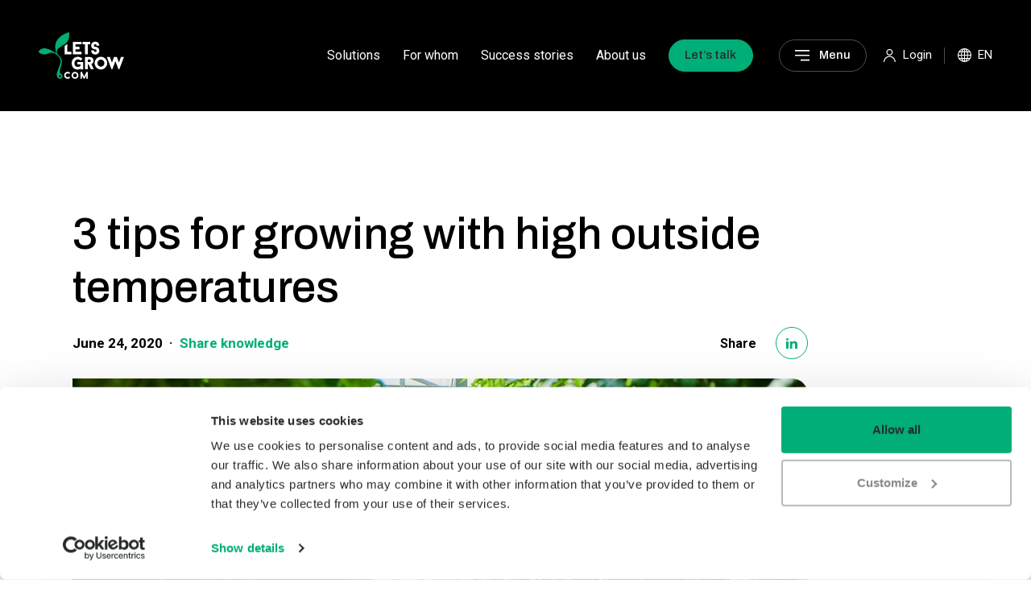

--- FILE ---
content_type: text/html; charset=UTF-8
request_url: https://www.letsgrow.com/our-world/3-tips-for-growing-with-high-outside-temperatures/
body_size: 21939
content:
<!DOCTYPE html>
<!--
  Studio Brabo - Internetbureau uit Tilburg

  https://studiobrabo.nl
  hallo@studiobrabo.nl
  013 234 0880
 -->
<html lang="en-US">

<head>
	<meta charset="UTF-8">
<script type="text/javascript">
/* <![CDATA[ */
var gform;gform||(document.addEventListener("gform_main_scripts_loaded",function(){gform.scriptsLoaded=!0}),document.addEventListener("gform/theme/scripts_loaded",function(){gform.themeScriptsLoaded=!0}),window.addEventListener("DOMContentLoaded",function(){gform.domLoaded=!0}),gform={domLoaded:!1,scriptsLoaded:!1,themeScriptsLoaded:!1,isFormEditor:()=>"function"==typeof InitializeEditor,callIfLoaded:function(o){return!(!gform.domLoaded||!gform.scriptsLoaded||!gform.themeScriptsLoaded&&!gform.isFormEditor()||(gform.isFormEditor()&&console.warn("The use of gform.initializeOnLoaded() is deprecated in the form editor context and will be removed in Gravity Forms 3.1."),o(),0))},initializeOnLoaded:function(o){gform.callIfLoaded(o)||(document.addEventListener("gform_main_scripts_loaded",()=>{gform.scriptsLoaded=!0,gform.callIfLoaded(o)}),document.addEventListener("gform/theme/scripts_loaded",()=>{gform.themeScriptsLoaded=!0,gform.callIfLoaded(o)}),window.addEventListener("DOMContentLoaded",()=>{gform.domLoaded=!0,gform.callIfLoaded(o)}))},hooks:{action:{},filter:{}},addAction:function(o,r,e,t){gform.addHook("action",o,r,e,t)},addFilter:function(o,r,e,t){gform.addHook("filter",o,r,e,t)},doAction:function(o){gform.doHook("action",o,arguments)},applyFilters:function(o){return gform.doHook("filter",o,arguments)},removeAction:function(o,r){gform.removeHook("action",o,r)},removeFilter:function(o,r,e){gform.removeHook("filter",o,r,e)},addHook:function(o,r,e,t,n){null==gform.hooks[o][r]&&(gform.hooks[o][r]=[]);var d=gform.hooks[o][r];null==n&&(n=r+"_"+d.length),gform.hooks[o][r].push({tag:n,callable:e,priority:t=null==t?10:t})},doHook:function(r,o,e){var t;if(e=Array.prototype.slice.call(e,1),null!=gform.hooks[r][o]&&((o=gform.hooks[r][o]).sort(function(o,r){return o.priority-r.priority}),o.forEach(function(o){"function"!=typeof(t=o.callable)&&(t=window[t]),"action"==r?t.apply(null,e):e[0]=t.apply(null,e)})),"filter"==r)return e[0]},removeHook:function(o,r,t,n){var e;null!=gform.hooks[o][r]&&(e=(e=gform.hooks[o][r]).filter(function(o,r,e){return!!(null!=n&&n!=o.tag||null!=t&&t!=o.priority)}),gform.hooks[o][r]=e)}});
/* ]]> */
</script>

	<meta http-equiv="X-UA-Compatible" content="IE=edge">
	<meta name="viewport" content="width=device-width, initial-scale=1">
	<meta name="mobile-web-app-capable" content="yes">
	<meta name="apple-mobile-web-app-capable" content="yes">
	<meta name="apple-mobile-web-app-title" content="LetsGrow.com - Data Driven Growing">
	<meta name="theme-color" content="#02AE77" media="(prefers-color-scheme: light)">
	<meta name="theme-color" content="#001811" media="(prefers-color-scheme: dark)">
	<link rel="profile" href="http://gmpg.org/xfn/11">
	<link rel="pingback" href="https://www.letsgrow.com/xmlrpc.php">
	<meta name='robots' content='index, follow, max-image-preview:large, max-snippet:-1, max-video-preview:-1' />

<!-- Google Tag Manager for WordPress by gtm4wp.com -->
<script data-cfasync="false" data-pagespeed-no-defer>
	var gtm4wp_datalayer_name = "dataLayer";
	var dataLayer = dataLayer || [];
</script>
<!-- End Google Tag Manager for WordPress by gtm4wp.com -->
	<title>3 tips for growing with high outside temperatures - LetsGrow.com</title>
	<link rel="canonical" href="https://www.letsgrow.com/our-world/3-tips-for-growing-with-high-outside-temperatures/" />
	<meta property="og:locale" content="en_US" />
	<meta property="og:type" content="article" />
	<meta property="og:title" content="3 tips for growing with high outside temperatures - LetsGrow.com" />
	<meta property="og:description" content="3 tips for growing with high outside temperatures In the coming days, temperatures will rise to 32 degrees Celsius in the Netherlands. What does this mean for growers and how can they respond to this to ensure that the crop remains stress-free? With the rise in temperature, the radiation level also rises. Radiation is the [&hellip;]" />
	<meta property="og:url" content="https://www.letsgrow.com/our-world/3-tips-for-growing-with-high-outside-temperatures/" />
	<meta property="og:site_name" content="LetsGrow.com" />
	<meta property="article:modified_time" content="2023-01-24T14:12:26+00:00" />
	<meta property="og:image" content="https://www.letsgrow.com/wp-content/uploads/2022/08/Finka_DSC03600-768x513.jpg" />
	<meta property="og:image:width" content="768" />
	<meta property="og:image:height" content="513" />
	<meta property="og:image:type" content="image/jpeg" />
	<meta name="twitter:card" content="summary_large_image" />
	<meta name="twitter:label1" content="Est. reading time" />
	<meta name="twitter:data1" content="1 minute" />
	<script type="application/ld+json" class="yoast-schema-graph">{"@context":"https://schema.org","@graph":[{"@type":"WebPage","@id":"https://www.letsgrow.com/our-world/3-tips-for-growing-with-high-outside-temperatures/","url":"https://www.letsgrow.com/our-world/3-tips-for-growing-with-high-outside-temperatures/","name":"3 tips for growing with high outside temperatures - LetsGrow.com","isPartOf":{"@id":"https://www.letsgrow.com/#website"},"primaryImageOfPage":{"@id":"https://www.letsgrow.com/our-world/3-tips-for-growing-with-high-outside-temperatures/#primaryimage"},"image":{"@id":"https://www.letsgrow.com/our-world/3-tips-for-growing-with-high-outside-temperatures/#primaryimage"},"thumbnailUrl":"https://www.letsgrow.com/wp-content/uploads/2022/08/Finka_DSC03600.jpg","datePublished":"2020-06-24T14:54:50+00:00","dateModified":"2023-01-24T14:12:26+00:00","breadcrumb":{"@id":"https://www.letsgrow.com/our-world/3-tips-for-growing-with-high-outside-temperatures/#breadcrumb"},"inLanguage":"en-US","potentialAction":[{"@type":"ReadAction","target":["https://www.letsgrow.com/our-world/3-tips-for-growing-with-high-outside-temperatures/"]}]},{"@type":"ImageObject","inLanguage":"en-US","@id":"https://www.letsgrow.com/our-world/3-tips-for-growing-with-high-outside-temperatures/#primaryimage","url":"https://www.letsgrow.com/wp-content/uploads/2022/08/Finka_DSC03600.jpg","contentUrl":"https://www.letsgrow.com/wp-content/uploads/2022/08/Finka_DSC03600.jpg","width":3998,"height":2671},{"@type":"BreadcrumbList","@id":"https://www.letsgrow.com/our-world/3-tips-for-growing-with-high-outside-temperatures/#breadcrumb","itemListElement":[{"@type":"ListItem","position":1,"name":"Home","item":"https://www.letsgrow.com/"},{"@type":"ListItem","position":2,"name":"Our world","item":"https://www.letsgrow.com/our-world/"},{"@type":"ListItem","position":3,"name":"3 tips for growing with high outside temperatures"}]},{"@type":"WebSite","@id":"https://www.letsgrow.com/#website","url":"https://www.letsgrow.com/","name":"LetsGrow.com","description":"Data Driven Growing","publisher":{"@id":"https://www.letsgrow.com/#organization"},"inLanguage":"en-US"},{"@type":"Organization","@id":"https://www.letsgrow.com/#organization","name":"LetsGrow.com","url":"https://www.letsgrow.com/","logo":{"@type":"ImageObject","inLanguage":"en-US","@id":"https://www.letsgrow.com/#/schema/logo/image/","url":"https://www.letsgrow.com/wp-content/uploads/2022/09/logo-letsgrow.png","contentUrl":"https://www.letsgrow.com/wp-content/uploads/2022/09/logo-letsgrow.png","width":479,"height":260,"caption":"LetsGrow.com"},"image":{"@id":"https://www.letsgrow.com/#/schema/logo/image/"},"contactPoint":{"contactType":"customer support","email":"info@letsgrow.com","telephone":"+31104608108"}}]}</script>


<link rel='dns-prefetch' href='//cdnjs.cloudflare.com' />
<link rel='dns-prefetch' href='//fonts.googleapis.com' />
<link rel='stylesheet' id='google-font-css' href='https://fonts.googleapis.com/css2?family=Archivo:wght@500&#038;family=Roboto:wght@400;700&#038;display=swap' type='text/css' media='all' />
<link rel='stylesheet' id='brabo-styles-css' href='https://www.letsgrow.com/wp-content/themes/letsgrow/css/theme.min.css?ver=0.8.17' type='text/css' media='all' />
<script type="text/javascript" src="https://www.letsgrow.com/wp-includes/js/jquery/jquery.min.js?ver=3.7.1" id="jquery-core-js"></script>
<meta name="generator" content="WPML ver:4.8.6 stt:37,1,4,2;" />

<!-- Google Tag Manager for WordPress by gtm4wp.com -->
<!-- GTM Container placement set to manual -->
<script data-cfasync="false" data-pagespeed-no-defer>
	var dataLayer_content = {"visitorLoginState":"logged-out","pagePostType":"brabo_blog","pagePostType2":"single-brabo_blog"};
	dataLayer.push( dataLayer_content );
</script>
<script data-cfasync="false" data-pagespeed-no-defer>
(function(w,d,s,l,i){w[l]=w[l]||[];w[l].push({'gtm.start':
new Date().getTime(),event:'gtm.js'});var f=d.getElementsByTagName(s)[0],
j=d.createElement(s),dl=l!='dataLayer'?'&l='+l:'';j.async=true;j.src=
'//www.googletagmanager.com/gtm.js?id='+i+dl;f.parentNode.insertBefore(j,f);
})(window,document,'script','dataLayer','GTM-KJMWLX3');
</script>
<!-- End Google Tag Manager for WordPress by gtm4wp.com -->	<link rel="icon" type="image/png" href="/wp-content/themes/letsgrow/favicon/favicon-96x96.png" sizes="96x96">
<link rel="icon" type="image/svg+xml" href="/wp-content/themes/letsgrow/favicon/favicon.svg">
<link rel="shortcut icon" href="/wp-content/themes/letsgrow/favicon/favicon.ico">
<link rel="apple-touch-icon" sizes="180x180" href="/wp-content/themes/letsgrow/favicon/apple-touch-icon.png">
<link rel="manifest" href="/wp-content/themes/letsgrow/favicon/site.webmanifest"><style id='global-styles-inline-css' type='text/css'>
:root{--wp--preset--aspect-ratio--square: 1;--wp--preset--aspect-ratio--4-3: 4/3;--wp--preset--aspect-ratio--3-4: 3/4;--wp--preset--aspect-ratio--3-2: 3/2;--wp--preset--aspect-ratio--2-3: 2/3;--wp--preset--aspect-ratio--16-9: 16/9;--wp--preset--aspect-ratio--9-16: 9/16;--wp--preset--color--black: #000000;--wp--preset--color--cyan-bluish-gray: #abb8c3;--wp--preset--color--white: #ffffff;--wp--preset--color--pale-pink: #f78da7;--wp--preset--color--vivid-red: #cf2e2e;--wp--preset--color--luminous-vivid-orange: #ff6900;--wp--preset--color--luminous-vivid-amber: #fcb900;--wp--preset--color--light-green-cyan: #7bdcb5;--wp--preset--color--vivid-green-cyan: #00d084;--wp--preset--color--pale-cyan-blue: #8ed1fc;--wp--preset--color--vivid-cyan-blue: #0693e3;--wp--preset--color--vivid-purple: #9b51e0;--wp--preset--gradient--vivid-cyan-blue-to-vivid-purple: linear-gradient(135deg,rgb(6,147,227) 0%,rgb(155,81,224) 100%);--wp--preset--gradient--light-green-cyan-to-vivid-green-cyan: linear-gradient(135deg,rgb(122,220,180) 0%,rgb(0,208,130) 100%);--wp--preset--gradient--luminous-vivid-amber-to-luminous-vivid-orange: linear-gradient(135deg,rgb(252,185,0) 0%,rgb(255,105,0) 100%);--wp--preset--gradient--luminous-vivid-orange-to-vivid-red: linear-gradient(135deg,rgb(255,105,0) 0%,rgb(207,46,46) 100%);--wp--preset--gradient--very-light-gray-to-cyan-bluish-gray: linear-gradient(135deg,rgb(238,238,238) 0%,rgb(169,184,195) 100%);--wp--preset--gradient--cool-to-warm-spectrum: linear-gradient(135deg,rgb(74,234,220) 0%,rgb(151,120,209) 20%,rgb(207,42,186) 40%,rgb(238,44,130) 60%,rgb(251,105,98) 80%,rgb(254,248,76) 100%);--wp--preset--gradient--blush-light-purple: linear-gradient(135deg,rgb(255,206,236) 0%,rgb(152,150,240) 100%);--wp--preset--gradient--blush-bordeaux: linear-gradient(135deg,rgb(254,205,165) 0%,rgb(254,45,45) 50%,rgb(107,0,62) 100%);--wp--preset--gradient--luminous-dusk: linear-gradient(135deg,rgb(255,203,112) 0%,rgb(199,81,192) 50%,rgb(65,88,208) 100%);--wp--preset--gradient--pale-ocean: linear-gradient(135deg,rgb(255,245,203) 0%,rgb(182,227,212) 50%,rgb(51,167,181) 100%);--wp--preset--gradient--electric-grass: linear-gradient(135deg,rgb(202,248,128) 0%,rgb(113,206,126) 100%);--wp--preset--gradient--midnight: linear-gradient(135deg,rgb(2,3,129) 0%,rgb(40,116,252) 100%);--wp--preset--font-size--small: 13px;--wp--preset--font-size--medium: 20px;--wp--preset--font-size--large: 36px;--wp--preset--font-size--x-large: 42px;--wp--preset--spacing--20: 0.44rem;--wp--preset--spacing--30: 0.67rem;--wp--preset--spacing--40: 1rem;--wp--preset--spacing--50: 1.5rem;--wp--preset--spacing--60: 2.25rem;--wp--preset--spacing--70: 3.38rem;--wp--preset--spacing--80: 5.06rem;--wp--preset--shadow--natural: 6px 6px 9px rgba(0, 0, 0, 0.2);--wp--preset--shadow--deep: 12px 12px 50px rgba(0, 0, 0, 0.4);--wp--preset--shadow--sharp: 6px 6px 0px rgba(0, 0, 0, 0.2);--wp--preset--shadow--outlined: 6px 6px 0px -3px rgb(255, 255, 255), 6px 6px rgb(0, 0, 0);--wp--preset--shadow--crisp: 6px 6px 0px rgb(0, 0, 0);}:where(.is-layout-flex){gap: 0.5em;}:where(.is-layout-grid){gap: 0.5em;}body .is-layout-flex{display: flex;}.is-layout-flex{flex-wrap: wrap;align-items: center;}.is-layout-flex > :is(*, div){margin: 0;}body .is-layout-grid{display: grid;}.is-layout-grid > :is(*, div){margin: 0;}:where(.wp-block-columns.is-layout-flex){gap: 2em;}:where(.wp-block-columns.is-layout-grid){gap: 2em;}:where(.wp-block-post-template.is-layout-flex){gap: 1.25em;}:where(.wp-block-post-template.is-layout-grid){gap: 1.25em;}.has-black-color{color: var(--wp--preset--color--black) !important;}.has-cyan-bluish-gray-color{color: var(--wp--preset--color--cyan-bluish-gray) !important;}.has-white-color{color: var(--wp--preset--color--white) !important;}.has-pale-pink-color{color: var(--wp--preset--color--pale-pink) !important;}.has-vivid-red-color{color: var(--wp--preset--color--vivid-red) !important;}.has-luminous-vivid-orange-color{color: var(--wp--preset--color--luminous-vivid-orange) !important;}.has-luminous-vivid-amber-color{color: var(--wp--preset--color--luminous-vivid-amber) !important;}.has-light-green-cyan-color{color: var(--wp--preset--color--light-green-cyan) !important;}.has-vivid-green-cyan-color{color: var(--wp--preset--color--vivid-green-cyan) !important;}.has-pale-cyan-blue-color{color: var(--wp--preset--color--pale-cyan-blue) !important;}.has-vivid-cyan-blue-color{color: var(--wp--preset--color--vivid-cyan-blue) !important;}.has-vivid-purple-color{color: var(--wp--preset--color--vivid-purple) !important;}.has-black-background-color{background-color: var(--wp--preset--color--black) !important;}.has-cyan-bluish-gray-background-color{background-color: var(--wp--preset--color--cyan-bluish-gray) !important;}.has-white-background-color{background-color: var(--wp--preset--color--white) !important;}.has-pale-pink-background-color{background-color: var(--wp--preset--color--pale-pink) !important;}.has-vivid-red-background-color{background-color: var(--wp--preset--color--vivid-red) !important;}.has-luminous-vivid-orange-background-color{background-color: var(--wp--preset--color--luminous-vivid-orange) !important;}.has-luminous-vivid-amber-background-color{background-color: var(--wp--preset--color--luminous-vivid-amber) !important;}.has-light-green-cyan-background-color{background-color: var(--wp--preset--color--light-green-cyan) !important;}.has-vivid-green-cyan-background-color{background-color: var(--wp--preset--color--vivid-green-cyan) !important;}.has-pale-cyan-blue-background-color{background-color: var(--wp--preset--color--pale-cyan-blue) !important;}.has-vivid-cyan-blue-background-color{background-color: var(--wp--preset--color--vivid-cyan-blue) !important;}.has-vivid-purple-background-color{background-color: var(--wp--preset--color--vivid-purple) !important;}.has-black-border-color{border-color: var(--wp--preset--color--black) !important;}.has-cyan-bluish-gray-border-color{border-color: var(--wp--preset--color--cyan-bluish-gray) !important;}.has-white-border-color{border-color: var(--wp--preset--color--white) !important;}.has-pale-pink-border-color{border-color: var(--wp--preset--color--pale-pink) !important;}.has-vivid-red-border-color{border-color: var(--wp--preset--color--vivid-red) !important;}.has-luminous-vivid-orange-border-color{border-color: var(--wp--preset--color--luminous-vivid-orange) !important;}.has-luminous-vivid-amber-border-color{border-color: var(--wp--preset--color--luminous-vivid-amber) !important;}.has-light-green-cyan-border-color{border-color: var(--wp--preset--color--light-green-cyan) !important;}.has-vivid-green-cyan-border-color{border-color: var(--wp--preset--color--vivid-green-cyan) !important;}.has-pale-cyan-blue-border-color{border-color: var(--wp--preset--color--pale-cyan-blue) !important;}.has-vivid-cyan-blue-border-color{border-color: var(--wp--preset--color--vivid-cyan-blue) !important;}.has-vivid-purple-border-color{border-color: var(--wp--preset--color--vivid-purple) !important;}.has-vivid-cyan-blue-to-vivid-purple-gradient-background{background: var(--wp--preset--gradient--vivid-cyan-blue-to-vivid-purple) !important;}.has-light-green-cyan-to-vivid-green-cyan-gradient-background{background: var(--wp--preset--gradient--light-green-cyan-to-vivid-green-cyan) !important;}.has-luminous-vivid-amber-to-luminous-vivid-orange-gradient-background{background: var(--wp--preset--gradient--luminous-vivid-amber-to-luminous-vivid-orange) !important;}.has-luminous-vivid-orange-to-vivid-red-gradient-background{background: var(--wp--preset--gradient--luminous-vivid-orange-to-vivid-red) !important;}.has-very-light-gray-to-cyan-bluish-gray-gradient-background{background: var(--wp--preset--gradient--very-light-gray-to-cyan-bluish-gray) !important;}.has-cool-to-warm-spectrum-gradient-background{background: var(--wp--preset--gradient--cool-to-warm-spectrum) !important;}.has-blush-light-purple-gradient-background{background: var(--wp--preset--gradient--blush-light-purple) !important;}.has-blush-bordeaux-gradient-background{background: var(--wp--preset--gradient--blush-bordeaux) !important;}.has-luminous-dusk-gradient-background{background: var(--wp--preset--gradient--luminous-dusk) !important;}.has-pale-ocean-gradient-background{background: var(--wp--preset--gradient--pale-ocean) !important;}.has-electric-grass-gradient-background{background: var(--wp--preset--gradient--electric-grass) !important;}.has-midnight-gradient-background{background: var(--wp--preset--gradient--midnight) !important;}.has-small-font-size{font-size: var(--wp--preset--font-size--small) !important;}.has-medium-font-size{font-size: var(--wp--preset--font-size--medium) !important;}.has-large-font-size{font-size: var(--wp--preset--font-size--large) !important;}.has-x-large-font-size{font-size: var(--wp--preset--font-size--x-large) !important;}
/*# sourceURL=global-styles-inline-css */
</style>
</head>

<body class="wp-singular brabo_blog-template-default single single-brabo_blog postid-3136 wp-theme-letsgrow">
	
<!-- GTM Container placement set to manual -->
<!-- Google Tag Manager (noscript) -->
				<noscript><iframe src="https://www.googletagmanager.com/ns.html?id=GTM-KJMWLX3" height="0" width="0" style="display:none;visibility:hidden" aria-hidden="true"></iframe></noscript>
<!-- End Google Tag Manager (noscript) -->	<ul class="skip-link">
  <li><a href="#nav" class="visually-hidden-focusable">Skip to navigation</a></li>
  <li><a href="#content" class="visually-hidden-focusable">Skip to main content</a></li>
  <li><a href="#footer" class="visually-hidden-focusable">Footer</a></li>
</ul>
		<header class="header-type-none">
				<div id="nav" class="header-nav">
			<div class="container-fluid px-md-5">
				<div class="row row-nav">
					<div class="col-logo">
						<div class="logo-container">
							<a href="https://www.letsgrow.com/" title="Home" rel="home" class="logo-link home">
								<svg viewBox="0 0 232 126" fill="none" xmlns="http://www.w3.org/2000/svg">
<path fill-rule="evenodd" clip-rule="evenodd" d="M143.704 49.14C143.123 49.14 142.687 49.5762 142.687 50.0123C142.784 56.5062 147.579 60.0438 153.73 60.1892C159.397 60.1892 164.773 56.4577 164.773 49.8669C164.773 45.7477 162.739 42.2585 158.912 40.5138C156.442 39.3508 153.924 39.3508 153.681 39.3508C151.793 39.3508 150.001 38.2362 150.001 36.1038C150.001 33.6808 151.696 32.4692 153.681 32.4692C155.57 32.4692 157.169 33.4869 157.266 35.5223C157.266 35.8615 157.798 36.3462 158.331 36.3462H163.611C164.24 36.3462 164.676 35.8615 164.676 35.5223C164.579 29.5615 159.784 25.4423 153.73 25.4423C148.112 25.4423 142.687 29.5131 142.687 36.1038C142.687 40.2231 144.818 43.3246 148.499 45.0692C151.066 46.2323 153.488 46.2323 153.778 46.2323C155.474 46.3777 157.459 47.6862 157.459 49.8669C157.459 51.8538 155.764 53.1623 153.778 53.1623C151.889 53.1623 150.194 52.0962 150.097 50.0123C150.097 49.5762 149.613 49.14 149.08 49.14H143.704ZM100.355 39.3023H109.897C110.478 39.3023 110.866 39.7385 110.866 40.1746V45.4085C110.866 45.7962 110.478 46.2323 109.897 46.2323H100.355V52.6777H115.37C116 52.6777 116.436 53.1138 116.436 53.55V58.9292C116.436 59.3169 116 59.7531 115.37 59.7531H94.0105C93.3808 59.7531 92.9934 59.3169 92.9934 58.9292V26.7992C92.9934 26.3631 93.3808 25.9269 94.0105 25.9269H115.418C116 25.9269 116.436 26.3631 116.436 26.7992V31.9846C116.436 32.4208 116 32.8569 115.418 32.8569H100.355V39.3023ZM133.436 32.8569H139.151C139.781 32.8569 140.217 32.4208 140.12 32.0331V26.7992C140.12 26.3631 139.684 25.9269 139.054 25.9269H120.262C119.681 25.9269 119.245 26.3631 119.245 26.7992V32.0331C119.245 32.4208 119.681 32.8569 120.262 32.8569H126.025V58.9292C126.025 59.3169 126.461 59.7531 127.043 59.7531H132.37C133 59.7531 133.436 59.3169 133.436 58.9292V32.8569ZM133.388 99.3461C133.388 99.7338 132.952 100.17 132.322 100.17H127.043C126.461 100.17 126.074 99.7338 126.074 99.3461V67.6038C126.074 67.1677 126.461 66.78 127.043 66.78H137.504C139.49 66.78 149.08 66.8769 149.08 76.86C149.08 81.9 146.465 84.5169 143.171 85.8254C143.489 86.5063 143.816 87.2156 144.146 87.9327L144.147 87.9336L144.148 87.9369L144.149 87.9384C144.876 89.5157 145.621 91.1301 146.319 92.5615L149.274 98.9585C149.516 99.54 149.177 100.122 148.402 100.122H142.59C142.299 100.122 141.767 99.8308 141.67 99.5885L135.761 86.7461H133.388V99.3461ZM137.504 80.3977C138.715 80.3977 141.815 80.1554 141.815 77.0054C141.815 73.9038 138.376 73.5646 137.504 73.5646H133.339V80.3492H137.504V80.3977ZM169.132 100.558C159.687 100.558 152.035 92.9008 152.035 83.4508C152.035 74.0008 159.687 66.3439 169.132 66.3439C178.577 66.3439 186.229 74.0008 186.229 83.4508C186.229 92.9008 178.577 100.558 169.132 100.558ZM169.132 73.8554C163.853 73.8554 159.542 78.1685 159.542 83.4508C159.542 88.7331 163.853 93.0462 169.132 93.0462C174.411 93.0462 178.722 88.7331 178.722 83.4508C178.722 78.1685 174.411 73.8554 169.132 73.8554ZM119.826 80.4462H106.119C105.538 80.4462 105.102 80.8823 105.102 81.3185V86.0192C105.102 86.4069 105.538 86.8431 106.119 86.8431H113.626V90.6716C111.786 92.61 109.267 93.7731 106.603 93.7731C101.324 93.7731 97.1103 90.72 97.1103 83.5477C97.1103 77.1023 101.373 73.2739 106.603 73.2739C109.267 73.2739 111.689 74.4369 113.384 76.23C113.772 76.5208 114.304 76.5208 114.692 76.23L118.421 72.4985C118.76 72.2077 118.76 71.5777 118.518 71.2385C115.467 68.2823 111.205 66.3439 106.603 66.3439C97.2556 66.3439 89.7483 73.5646 89.7483 83.5477C89.7483 94.5 96.8197 100.8 105.925 100.8C109.122 100.8 111.398 100.025 113.626 98.2316V99.4431C113.626 99.8308 114.014 100.267 114.595 100.267H119.826C120.407 100.267 120.843 99.8308 120.843 99.4431V81.4154C120.843 80.8823 120.407 80.4462 119.826 80.4462ZM231.418 67.8946C231.709 67.3131 231.418 66.78 230.643 66.78H224.202C223.814 66.78 223.427 67.0223 223.33 67.3131L218.002 81.9969C217.186 79.6805 216.4 77.5249 215.613 75.3653L215.613 75.3649L215.612 75.3618L215.612 75.3617L215.575 75.2609C214.645 72.711 213.712 70.152 212.723 67.3131C212.626 67.0223 212.238 66.78 211.851 66.78H205.264C204.828 66.78 204.537 67.0223 204.441 67.3131L199.113 81.9969L193.833 67.3131C193.785 67.0223 193.349 66.78 192.962 66.78H186.568C185.939 66.78 185.454 67.3131 185.696 67.8946L197.708 99.54C197.853 99.8792 198.241 100.073 198.58 100.073H199.597C199.936 100.073 200.324 99.8792 200.469 99.54C201.84 95.8044 203.252 92.0551 204.669 88.2928L204.67 88.29L204.671 88.2871V88.2857C205.955 84.8758 207.243 81.4549 208.509 78.0231L216.646 99.54C216.791 99.8792 217.13 100.073 217.469 100.073H218.438C218.777 100.073 219.165 99.8792 219.31 99.54L231.418 67.8946ZM132.903 125.515H130.045C129.706 125.515 129.464 125.273 129.464 125.079V116.405L125.59 124.546C125.541 124.643 125.25 124.837 125.105 124.837H122.393C122.199 124.837 121.957 124.692 121.909 124.546L117.695 116.065V125.031C117.695 125.225 117.501 125.467 117.162 125.467H114.304C113.965 125.467 113.772 125.225 113.772 125.031V107.633C113.772 107.391 114.014 107.197 114.304 107.197H117.259C117.453 107.197 117.695 107.342 117.743 107.439L123.797 119.942L129.561 107.439C129.61 107.294 129.949 107.197 130.094 107.197H133C133.339 107.197 133.533 107.391 133.533 107.633V125.031C133.484 125.273 133.242 125.515 132.903 125.515ZM98.757 125.758C93.5746 125.758 89.3608 121.542 89.3608 116.356C89.3608 111.171 93.5746 106.955 98.757 106.955C103.939 106.955 108.153 111.171 108.153 116.356C108.105 121.542 103.891 125.758 98.757 125.758ZM98.757 111.074C95.851 111.074 93.4777 113.448 93.4777 116.356C93.4777 119.264 95.851 121.638 98.757 121.638C101.663 121.638 104.036 119.264 104.036 116.356C103.988 113.448 101.663 111.074 98.757 111.074ZM85.0501 122.317L82.8706 120.136C82.6284 119.942 82.3378 119.942 82.1925 120.088L82.1441 120.136C82.0715 120.185 82.0111 120.233 81.9506 120.281L81.9505 120.281C81.89 120.33 81.8292 120.378 81.7566 120.427L81.3207 120.718C81.2268 120.78 81.133 120.823 81.0261 120.871C80.9675 120.897 80.905 120.926 80.8363 120.96C80.7718 120.981 80.6979 121.013 80.6228 121.045L80.5943 121.057L80.5687 121.068C80.4926 121.1 80.4173 121.132 80.352 121.154C80.2553 121.178 80.1707 121.202 80.0861 121.226L80.0856 121.227L80.0836 121.228C79.9995 121.251 79.9153 121.275 79.8192 121.299C79.7224 121.323 79.6376 121.336 79.5528 121.348L79.5524 121.348C79.4679 121.36 79.3832 121.372 79.2864 121.396C79.1896 121.396 79.0927 121.408 78.9958 121.42C78.899 121.433 78.8021 121.445 78.7052 121.445C78.3246 121.445 77.9907 121.398 77.6576 121.351L77.6575 121.351L77.6397 121.348C77.3829 121.311 77.1261 121.219 76.8904 121.134C76.8564 121.122 76.8229 121.11 76.7898 121.098L76.7563 121.086L76.7546 121.086C76.7264 121.076 76.6985 121.066 76.671 121.057C76.332 120.912 76.0413 120.766 75.7992 120.572C75.5086 120.378 75.2664 120.185 75.0242 119.942C74.7821 119.7 74.5883 119.458 74.3946 119.167C74.2025 118.878 74.0579 118.59 73.9138 118.302L73.9102 118.295C73.7649 117.955 73.6681 117.665 73.6196 117.325C73.5712 116.986 73.5228 116.647 73.5228 116.259C73.5228 115.872 73.5712 115.532 73.6196 115.193C73.6563 114.936 73.7485 114.679 73.8332 114.443L73.8418 114.419L73.8418 114.419C73.854 114.385 73.8659 114.352 73.8774 114.319C73.8888 114.287 73.8998 114.255 73.9102 114.224C74.0071 113.933 74.2009 113.594 74.3946 113.352C74.5883 113.061 74.7821 112.818 75.0242 112.576C75.2664 112.334 75.5086 112.14 75.7992 111.946C76.0898 111.752 76.3804 111.607 76.671 111.462C77.01 111.316 77.3006 111.219 77.6397 111.171C77.9787 111.122 78.3178 111.074 78.7052 111.074C78.899 111.074 79.0927 111.074 79.2864 111.122C79.4802 111.122 79.6739 111.171 79.8192 111.219C79.9541 111.265 80.1307 111.309 80.3103 111.355L80.3516 111.365C80.5454 111.413 80.691 111.462 80.8363 111.558C80.9054 111.605 80.9852 111.639 81.0658 111.674L81.0785 111.68C81.1633 111.716 81.248 111.752 81.3207 111.801L81.7566 112.092C81.8292 112.14 81.8898 112.188 81.9503 112.237L81.9672 112.25L81.9674 112.251C82.0224 112.294 82.0782 112.339 82.1441 112.382L82.1925 112.431C82.3378 112.576 82.6768 112.576 82.8706 112.382L85.0985 110.153C85.3407 109.911 85.3407 109.62 85.1954 109.475L85.1922 109.472C85.0953 109.375 84.9516 109.231 84.8079 109.135L84.0814 108.554C83.9038 108.412 83.7 108.295 83.5084 108.186C83.4389 108.147 83.371 108.108 83.3065 108.069C83.1613 107.997 83.0282 107.924 82.895 107.851L82.8948 107.851C82.7616 107.778 82.6284 107.706 82.4831 107.633C82.1925 107.488 81.9019 107.391 81.6113 107.294C81.3207 107.197 80.9816 107.1 80.691 107.052C80.4336 107.008 80.1379 106.966 79.8381 106.922L79.8379 106.922L79.7245 106.906H79.7224C79.3833 106.858 79.0927 106.858 78.7537 106.858C78.124 106.858 77.4944 106.906 76.8647 107.052C76.2351 107.197 75.6539 107.342 75.1211 107.585C74.5399 107.827 74.0071 108.118 73.5228 108.457C73.0384 108.796 72.5541 109.184 72.1182 109.62C71.6823 110.056 71.2948 110.492 70.9558 111.025C70.6167 111.51 70.3261 112.043 70.0839 112.625C69.8418 113.206 69.648 113.788 69.5512 114.369C69.4059 114.999 69.3574 115.629 69.3574 116.259C69.3574 116.889 69.4059 117.519 69.5512 118.149C69.6965 118.779 69.8418 119.361 70.0839 119.894C70.3261 120.475 70.6167 121.008 70.9558 121.493C71.2948 121.978 71.6823 122.462 72.1182 122.898C72.5541 123.335 72.99 123.722 73.5228 124.062C74.0071 124.401 74.5399 124.692 75.1211 124.934C75.7023 125.176 76.2835 125.37 76.8647 125.467C77.4944 125.612 78.124 125.661 78.7537 125.661C79.0926 125.661 79.4318 125.661 79.7224 125.612C79.8919 125.588 80.0493 125.564 80.2067 125.54C80.3641 125.515 80.5215 125.491 80.691 125.467C80.9816 125.418 81.3207 125.322 81.6113 125.225L81.6144 125.224C81.9038 125.127 82.1936 125.03 82.4831 124.885C82.5673 124.843 82.6514 124.805 82.7344 124.768C82.938 124.676 83.1344 124.587 83.3065 124.449C83.4842 124.307 83.6879 124.191 83.8795 124.082L83.8805 124.081C83.9497 124.042 84.0173 124.003 84.0814 123.965L84.8079 123.383C84.8803 123.335 84.9406 123.275 85.0009 123.214L85.0017 123.213L85.0081 123.207C85.0665 123.149 85.1254 123.09 85.1954 123.044C85.3407 122.85 85.2923 122.559 85.0501 122.317ZM88.3437 52.8231H77.7366V31.4031C75.557 33.4869 73.0384 35.1831 70.4714 36.7338V58.9292C70.4714 59.3169 70.8589 59.7531 71.4886 59.7531H88.3921C88.9733 59.7531 89.4092 59.3169 89.4092 58.9292V53.6469C89.3608 53.2108 88.9249 52.8231 88.3437 52.8231Z" fill="white"/>
<path fill-rule="evenodd" clip-rule="evenodd" d="M83.2589 0C78.9483 0.775385 74.7345 2.42308 70.8113 4.26462C62.0931 8.43231 54.3921 14.7808 49.1612 22.9708C43.9787 31.1608 44.6084 41.3377 46.0614 50.5938C46.0753 50.67 46.1099 50.8431 46.158 51.084C46.4469 52.5294 47.2238 56.4162 46.9332 56.4577C46.7139 56.5016 45.9385 55.9096 45.6502 55.6894C45.6201 55.6665 45.5953 55.6476 45.5771 55.6338C45.2139 55.3916 44.8385 55.1614 44.4632 54.9312C44.0879 54.7011 43.7123 54.4707 43.3491 54.2285C41.3633 52.9685 39.3291 51.8054 37.2464 50.6908C28.1407 45.7477 16.3228 40.1262 6.24847 45.8446C3.92363 47.1531 1.30818 49.1885 0.145761 51.7569C-0.450679 53.0423 0.995523 54.3277 1.93192 55.1599C1.98396 55.2062 2.03468 55.2512 2.08313 55.2946C5.47353 58.3477 10.2201 59.5108 14.676 59.7531C17.3883 59.8985 20.0522 59.4623 22.6677 58.5415C23.5977 58.2107 24.5101 57.8357 25.4199 57.4618C26.6422 56.9594 27.8599 56.459 29.1094 56.07C39.2806 52.9685 49.8877 59.4623 55.5061 67.7008C56.7654 69.5423 57.8794 71.5292 58.6543 73.6131C59.5746 76.0846 59.6714 78.4108 59.284 80.9792C58.3996 86.8786 56.1969 92.4115 54.0132 97.8966C53.6855 98.7198 53.3583 99.5418 53.0359 100.364C52.7488 101.093 52.4567 101.8 52.1687 102.496C51.1935 104.855 50.2659 107.098 49.7424 109.717C48.7253 114.708 48.7737 121.784 53.9078 124.546C54.489 124.837 55.0702 125.079 55.6514 125.273C56.0873 125.418 56.5232 125.515 57.0076 125.564H57.056C57.2982 125.612 57.5888 125.612 57.8794 125.612C61.8025 125.612 64.9992 122.414 64.9992 118.488C64.9992 115.629 63.304 113.158 60.8823 112.043C60.3979 111.801 59.8652 111.51 59.3808 111.219C58.3153 110.541 57.3466 109.62 57.2497 108.263C57.162 107.078 57.3523 105.814 57.5329 104.614C57.5517 104.489 57.5705 104.364 57.5888 104.241C58.0613 101.325 58.7899 98.762 59.5664 96.0304L59.5667 96.0295C59.7452 95.4015 59.9263 94.7645 60.1073 94.1123C60.2105 93.7432 60.3153 93.3712 60.4208 92.9967C61.9497 87.5696 63.6289 81.609 62.7228 75.9877C61.6834 69.4641 56.8649 64.6467 52.4032 60.186L52.0673 59.85C48.7737 56.5546 47.8535 50.2546 50.9048 46.5231C53.1328 43.8092 56.0873 41.58 58.9934 39.6415C60.7487 38.4808 62.5859 37.4115 64.4275 36.3397C68.4294 34.0104 72.4525 31.6689 75.7032 28.35C83.0167 20.8869 83.8401 9.88615 83.2589 0ZM60.8339 118.537C60.8339 116.938 59.5261 115.629 57.9278 115.629C56.3295 115.629 55.0218 116.938 55.0218 118.537C55.0218 120.136 56.3295 121.445 57.9278 121.445C59.5261 121.445 60.8339 120.136 60.8339 118.537Z" fill="#02AE77"/>
</svg>
							</a>
						</div>
					</div>
											<div class="col-menu">
							<nav class="nav-primary-container">
								<ul id="menu-main-menu" class="nav-primary"><li id="menu-item-20" class="menu-item menu-item-type-post_type menu-item-object-page nav-item menu-item-20"><a title="Solutions" href="https://www.letsgrow.com/solutions/" class="nav-link">Solutions</a></li>
<li id="menu-item-154" class="menu-item menu-item-type-post_type menu-item-object-page nav-item menu-item-154"><a title="For whom" href="https://www.letsgrow.com/for-whom/" class="nav-link">For whom</a></li>
<li id="menu-item-6919" class="menu-item menu-item-type-taxonomy menu-item-object-brabo_blog_category nav-item menu-item-6919"><a title="Success stories" href="https://www.letsgrow.com/our-world/category/success-story/" class="nav-link">Success stories</a></li>
<li id="menu-item-2559" class="menu-item menu-item-type-post_type menu-item-object-page nav-item menu-item-2559"><a title="About us" href="https://www.letsgrow.com/about-us/" class="nav-link">About us</a></li>
<li id="menu-item-6916" class="cta menu-item menu-item-type-post_type menu-item-object-page nav-item menu-item-6916"><a title="Let&#039;s talk" href="https://www.letsgrow.com/contact/" class="nav-link">Let&#8217;s talk</a></li>
</ul>							</nav>
						</div>
																<div class="col-burger">
							<button class="button-secondary button-menu button-icon button-icon-burger" aria-label="Main menu" data-show-sidebar="navigation" aria-expanded="false">Menu</button>
							<div data-sidebar="navigation" class="brabo-sidebar brabo-sidebar-dark">
								<div class="sidebar-header-close">
									<button class="button-close"></button>
								</div>
								<div class="sidebar-content">
									<ul id="nav-side" class="nav-side"><li id="menu-item-166" class="menu-item menu-item-type-post_type menu-item-object-page nav-item menu-item-166"><a title="Solutions" href="https://www.letsgrow.com/solutions/" class="nav-link">Solutions</a></li>
<li id="menu-item-162" class="menu-item menu-item-type-post_type menu-item-object-page nav-item menu-item-162"><a title="For whom" href="https://www.letsgrow.com/for-whom/" class="nav-link">For whom</a></li>
<li id="menu-item-6929" class="menu-item menu-item-type-taxonomy menu-item-object-brabo_blog_category nav-item menu-item-6929"><a title="Success Stories" href="https://www.letsgrow.com/our-world/category/success-story/" class="nav-link">Success Stories</a></li>
<li id="menu-item-164" class="menu-item menu-item-type-post_type menu-item-object-page nav-item menu-item-164"><a title="About us" href="https://www.letsgrow.com/about-us/" class="nav-link">About us</a></li>
<li id="menu-item-165" class="cta menu-item menu-item-type-post_type menu-item-object-page nav-item menu-item-165"><a title="Let&#039;s talk" href="https://www.letsgrow.com/contact/" class="nav-link">Let&#8217;s talk</a></li>
<li id="menu-item-167" class="secondary menu-item menu-item-type-post_type_archive menu-item-object-brabo_blog nav-item menu-item-167"><a title="Our world" href="https://www.letsgrow.com/our-world/" class="nav-link">Our world</a></li>
<li id="menu-item-3243" class="secondary menu-item menu-item-type-post_type menu-item-object-page nav-item menu-item-3243"><a title="Plant Empowerment" href="https://www.letsgrow.com/plant-empowerment/" class="nav-link">Plant Empowerment</a></li>
<li id="menu-item-3764" class="secondary menu-item menu-item-type-post_type menu-item-object-page nav-item menu-item-3764"><a title="Meteo map of NL" href="https://www.letsgrow.com/meteo-map-of-nl/" class="nav-link">Meteo map of NL</a></li>
<li id="menu-item-7136" class="secondary menu-item menu-item-type-custom menu-item-object-custom nav-item menu-item-7136"><a title="Login MyLetsGrow" href="https://login.letsgrow.com/en/" class="nav-link">Login MyLetsGrow</a></li>
<li id="menu-item-7137" class="secondary menu-item menu-item-type-custom menu-item-object-custom nav-item menu-item-7137"><a title="Create a MyLetsGrow account" href="https://login.letsgrow.com/en/register" class="nav-link">Create a MyLetsGrow account</a></li>
</ul>									<ul class="nav-contact mt-5">
																					<li class="item-phone"><a href="tel:+31104608108">+31 (0)10 460 81 08</a></li>
																															<li class="item-email"><a href="mailto:info@letsgrow.com">info@letsgrow.com</a></li>
																			</ul>
																			<div class="nav-language-select mt-4">
											<select class="language-selector select-url-changer"><option value="https://www.letsgrow.com/our-world/3-tips-for-growing-with-high-outside-temperatures/" selected>English</option><option value="https://www.letsgrow.com/nl/onze-wereld/3-tips-over-telen-met-hoge-buitentemperaturen/" >Nederlands</option><option value="https://www.letsgrow.com/es/nuestro-mundo/3-consejos-para-cultivar-con-altas-temperaturas-exteriores/" >Español</option><option value="https://www.letsgrow.com/fr/notre-monde/3-conseils-pour-cultiver-avec-des-temperatures-exterieures-elevees/" >Français</option></select>										</div>
																	</div>
							</div>
						</div>
										<div class="col-nav-desktop">
						<ul class="nav-desktop-list">
																							<li>
									<a href="https://login.letsgrow.com/en/" class="button-login"><span>Login<span></a>
								</li>
																						<li>
									<div class="nav-language-dropdown"><span title="English" class="language-active">en</span><ul class="nav-language-dropdown-list"><li class="language-item active"><a href="https://www.letsgrow.com/our-world/3-tips-for-growing-with-high-outside-temperatures/" title="English">English</a></li><li class="language-item"><a href="https://www.letsgrow.com/nl/onze-wereld/3-tips-over-telen-met-hoge-buitentemperaturen/" title="Nederlands">Nederlands</a></li><li class="language-item"><a href="https://www.letsgrow.com/es/nuestro-mundo/3-consejos-para-cultivar-con-altas-temperaturas-exteriores/" title="Español">Español</a></li><li class="language-item"><a href="https://www.letsgrow.com/fr/notre-monde/3-conseils-pour-cultiver-avec-des-temperatures-exterieures-elevees/" title="Français">Français</a></li></ul></div>								</li>
													</ul>
					</div>
				</div>
			</div>
		</div>
								</header>
	<div id="content"><section class="letsgrow-block letsgrow-heading">
	<div class="container">
		<div class="row">
			<div class="col-lg-10">
				<div class="row mb-3">
					<div class="col">
						<h1 class="h2 mb-0">3 tips for growing with high outside temperatures</h1>
					</div>
				</div>
				<div class="row align-items-center justify-content-between gy-3">
					<div class="col-auto">
						<ul class="letsgrow-list">
							<li>June 24, 2020</li>
							<li><ul class="letsgrow-tags"><li><span class="tag">Share knowledge</span></li></ul></li>
						</ul>
					</div>
					<div class="col-auto">
						<div class="row align-items-center">
  <div class="col-auto">
    <label>Share</label>
  </div>
  <div class="col-auto">
    <a href="https://www.linkedin.com/sharing/share-offsite/?url=https%3A%2F%2Fwww.letsgrow.com%2Four-world%2F3-tips-for-growing-with-high-outside-temperatures%2F" title="LinkedIn" rel="noopener noreferrer" target="_blank" class="button-social button-social-green"><svg viewBox="0 0 18 18" fill="none" xmlns="http://www.w3.org/2000/svg">
<path d="M4.905 4.40468C4.905 5.18063 4.2575 5.80936 3.45833 5.80936C2.65917 5.80936 2.01167 5.18063 2.01167 4.40468C2.01167 3.6293 2.65917 3 3.45833 3C4.2575 3 4.905 3.6293 4.905 4.40468ZM4.91667 6.93311H2V15.9231H4.91667V6.93311ZM9.57283 6.93311H6.67483V15.9231H9.57342V11.2039C9.57342 8.57996 13.0903 8.36532 13.0903 11.2039V15.9231H16V10.2307C16 5.80318 10.7955 5.96444 9.57283 8.14395V6.93311Z" fill="white"/>
</svg>
</a>
  </div>
</div>
					</div>
				</div>
								<div class="row mt-4">
					<div class="col">
						<div class="sb-media-container sb-media-rounded">
																						<img src="https://www.letsgrow.com/wp-content/uploads/2022/08/Finka_DSC03600-1350x902.jpg" srcset="https://www.letsgrow.com/wp-content/uploads/2022/08/Finka_DSC03600-300x200.jpg 300w, https://www.letsgrow.com/wp-content/uploads/2022/08/Finka_DSC03600-768x513.jpg 768w, https://www.letsgrow.com/wp-content/uploads/2022/08/Finka_DSC03600-1350x902.jpg 1350w, https://www.letsgrow.com/wp-content/uploads/2022/08/Finka_DSC03600-1536x1026.jpg 1536w, https://www.letsgrow.com/wp-content/uploads/2022/08/Finka_DSC03600-2048x1368.jpg 2048w" class="sb-media"  sizes="(min-width: 992px) 80vw, 95vw">						</div>
					</div>
				</div>
						</div>
		</div>
	</div>
</section>
<section class="letsgrow-block letsgrow-detail">
	<div class="letsgrow-detail-container">
			<div class="detail-section letsgrow-detail-text">
	<div class="container">
		<div class="row-detail">
			<div class="col-detail">
				<div class="brabo-content">
																<p>In the coming days, temperatures will rise to 32 degrees Celsius in the Netherlands. What does this mean for growers and how can they respond to this to ensure that the crop remains stress-free?</p>
<p>With the rise in temperature, the radiation level also rises. Radiation is the driving force of photosynthesis (hence assimilate production), when it is used in an optimal way. Below you can find three tips that will support growers to maintain plant balances:</p>
<p><strong>Decrease greenhouse temperature</strong><br />
Certainly greenhouse temperature needs to be decreased. Opening your vents to 100% is not the only option. By maintaining your windows on a lower level you can initiate transpiration/evaporation. By this, you can use your plants as cooling systems for decreasing your temperature.</p>
<p><strong>Misting system</strong><br />
Stomata need to be maintained open. Therefore, Relative Humidity should not drop dramatically. In case you do have a misting system this is the best time to use it, but please be careful. The goal of a misting system is to increase the humidity of the greenhouse and not to &ldquo;spray&rdquo; the top level of the canopy.</p>
<p><strong>Shading screens</strong><br />
Shading screen more than ever! Especially for high-wire crops, the most important factor in your greenhouse is the flower temperature. Use the shading screen to decrease the direct radiation to the crop and specifically the flowers.</p>
									</div>
							</div>
		</div>
	</div>
</div>
<div class="detail-section letsgrow-detail-media">
	<div class="container">
		<div class="row-detail">
			<div class="col-detail">
							      			      			  							</div>
		</div>
	</div>
</div>
		</div>
</section>
	<section class="letsgrow-block letsgrow-form">
  <div class="container">
    <div class="row justify-content-between gy-5">
            <div class="col">
        <div class="box-contact box-dark box-mobile-snap">
                      <div class="row gy-5">
              <div class="col-lg-7">
                                            <h2>Stay informed</h2>
                                          <div class="form-container d-flex mt-5">
                
                <div class='gf_browser_chrome gform_wrapper gform-theme gform-theme--foundation gform-theme--framework gform-theme--orbital' data-form-theme='orbital' data-form-index='0' id='gform_wrapper_4' ><style>#gform_wrapper_4[data-form-index="0"].gform-theme,[data-parent-form="4_0"]{--gf-color-primary: #204ce5;--gf-color-primary-rgb: 32, 76, 229;--gf-color-primary-contrast: #fff;--gf-color-primary-contrast-rgb: 255, 255, 255;--gf-color-primary-darker: #001AB3;--gf-color-primary-lighter: #527EFF;--gf-color-secondary: #fff;--gf-color-secondary-rgb: 255, 255, 255;--gf-color-secondary-contrast: #112337;--gf-color-secondary-contrast-rgb: 17, 35, 55;--gf-color-secondary-darker: #F5F5F5;--gf-color-secondary-lighter: #FFFFFF;--gf-color-out-ctrl-light: rgba(17, 35, 55, 0.1);--gf-color-out-ctrl-light-rgb: 17, 35, 55;--gf-color-out-ctrl-light-darker: rgba(104, 110, 119, 0.35);--gf-color-out-ctrl-light-lighter: #F5F5F5;--gf-color-out-ctrl-dark: #585e6a;--gf-color-out-ctrl-dark-rgb: 88, 94, 106;--gf-color-out-ctrl-dark-darker: #112337;--gf-color-out-ctrl-dark-lighter: rgba(17, 35, 55, 0.65);--gf-color-in-ctrl: #fff;--gf-color-in-ctrl-rgb: 255, 255, 255;--gf-color-in-ctrl-contrast: #112337;--gf-color-in-ctrl-contrast-rgb: 17, 35, 55;--gf-color-in-ctrl-darker: #F5F5F5;--gf-color-in-ctrl-lighter: #FFFFFF;--gf-color-in-ctrl-primary: #204ce5;--gf-color-in-ctrl-primary-rgb: 32, 76, 229;--gf-color-in-ctrl-primary-contrast: #fff;--gf-color-in-ctrl-primary-contrast-rgb: 255, 255, 255;--gf-color-in-ctrl-primary-darker: #001AB3;--gf-color-in-ctrl-primary-lighter: #527EFF;--gf-color-in-ctrl-light: rgba(17, 35, 55, 0.1);--gf-color-in-ctrl-light-rgb: 17, 35, 55;--gf-color-in-ctrl-light-darker: rgba(104, 110, 119, 0.35);--gf-color-in-ctrl-light-lighter: #F5F5F5;--gf-color-in-ctrl-dark: #585e6a;--gf-color-in-ctrl-dark-rgb: 88, 94, 106;--gf-color-in-ctrl-dark-darker: #112337;--gf-color-in-ctrl-dark-lighter: rgba(17, 35, 55, 0.65);--gf-radius: 3px;--gf-font-size-secondary: 14px;--gf-font-size-tertiary: 13px;--gf-icon-ctrl-number: url("data:image/svg+xml,%3Csvg width='8' height='14' viewBox='0 0 8 14' fill='none' xmlns='http://www.w3.org/2000/svg'%3E%3Cpath fill-rule='evenodd' clip-rule='evenodd' d='M4 0C4.26522 5.96046e-08 4.51957 0.105357 4.70711 0.292893L7.70711 3.29289C8.09763 3.68342 8.09763 4.31658 7.70711 4.70711C7.31658 5.09763 6.68342 5.09763 6.29289 4.70711L4 2.41421L1.70711 4.70711C1.31658 5.09763 0.683417 5.09763 0.292893 4.70711C-0.0976311 4.31658 -0.097631 3.68342 0.292893 3.29289L3.29289 0.292893C3.48043 0.105357 3.73478 0 4 0ZM0.292893 9.29289C0.683417 8.90237 1.31658 8.90237 1.70711 9.29289L4 11.5858L6.29289 9.29289C6.68342 8.90237 7.31658 8.90237 7.70711 9.29289C8.09763 9.68342 8.09763 10.3166 7.70711 10.7071L4.70711 13.7071C4.31658 14.0976 3.68342 14.0976 3.29289 13.7071L0.292893 10.7071C-0.0976311 10.3166 -0.0976311 9.68342 0.292893 9.29289Z' fill='rgba(17, 35, 55, 0.65)'/%3E%3C/svg%3E");--gf-icon-ctrl-select: url("data:image/svg+xml,%3Csvg width='10' height='6' viewBox='0 0 10 6' fill='none' xmlns='http://www.w3.org/2000/svg'%3E%3Cpath fill-rule='evenodd' clip-rule='evenodd' d='M0.292893 0.292893C0.683417 -0.097631 1.31658 -0.097631 1.70711 0.292893L5 3.58579L8.29289 0.292893C8.68342 -0.0976311 9.31658 -0.0976311 9.70711 0.292893C10.0976 0.683417 10.0976 1.31658 9.70711 1.70711L5.70711 5.70711C5.31658 6.09763 4.68342 6.09763 4.29289 5.70711L0.292893 1.70711C-0.0976311 1.31658 -0.0976311 0.683418 0.292893 0.292893Z' fill='rgba(17, 35, 55, 0.65)'/%3E%3C/svg%3E");--gf-icon-ctrl-search: url("data:image/svg+xml,%3Csvg width='640' height='640' xmlns='http://www.w3.org/2000/svg'%3E%3Cpath d='M256 128c-70.692 0-128 57.308-128 128 0 70.691 57.308 128 128 128 70.691 0 128-57.309 128-128 0-70.692-57.309-128-128-128zM64 256c0-106.039 85.961-192 192-192s192 85.961 192 192c0 41.466-13.146 79.863-35.498 111.248l154.125 154.125c12.496 12.496 12.496 32.758 0 45.254s-32.758 12.496-45.254 0L367.248 412.502C335.862 434.854 297.467 448 256 448c-106.039 0-192-85.962-192-192z' fill='rgba(17, 35, 55, 0.65)'/%3E%3C/svg%3E");--gf-label-space-y-secondary: var(--gf-label-space-y-md-secondary);--gf-ctrl-border-color: #686e77;--gf-ctrl-size: var(--gf-ctrl-size-md);--gf-ctrl-label-color-primary: #112337;--gf-ctrl-label-color-secondary: #112337;--gf-ctrl-choice-size: var(--gf-ctrl-choice-size-md);--gf-ctrl-checkbox-check-size: var(--gf-ctrl-checkbox-check-size-md);--gf-ctrl-radio-check-size: var(--gf-ctrl-radio-check-size-md);--gf-ctrl-btn-font-size: var(--gf-ctrl-btn-font-size-md);--gf-ctrl-btn-padding-x: var(--gf-ctrl-btn-padding-x-md);--gf-ctrl-btn-size: var(--gf-ctrl-btn-size-md);--gf-ctrl-btn-border-color-secondary: #686e77;--gf-ctrl-file-btn-bg-color-hover: #EBEBEB;--gf-field-img-choice-size: var(--gf-field-img-choice-size-md);--gf-field-img-choice-card-space: var(--gf-field-img-choice-card-space-md);--gf-field-img-choice-check-ind-size: var(--gf-field-img-choice-check-ind-size-md);--gf-field-img-choice-check-ind-icon-size: var(--gf-field-img-choice-check-ind-icon-size-md);--gf-field-pg-steps-number-color: rgba(17, 35, 55, 0.8);}</style><div id='gf_4' class='gform_anchor' tabindex='-1'></div>
                        <div class='gform_heading'>
							<p class='gform_required_legend'>&quot;<span class="gfield_required gfield_required_asterisk">*</span>&quot; indicates required fields</p>
                        </div><form method='post' enctype='multipart/form-data' target='gform_ajax_frame_4' id='gform_4'  action='/our-world/3-tips-for-growing-with-high-outside-temperatures/#gf_4' data-formid='4' novalidate>
                        <div class='gform-body gform_body'><div id='gform_fields_4' class='gform_fields top_label form_sublabel_below description_below validation_below'><div id="field_4_9" class="gfield gfield--type-honeypot gform_validation_container field_sublabel_below gfield--has-description field_description_below field_validation_below gfield_visibility_visible"  ><div class="gfield_row"><label class='gfield_label form-label gform-field-label' for='input_4_9'>Comments</label><div class='ginput_container'><input name='input_9' id='input_4_9' type='text'class='form-control' value='' autocomplete='new-password'></div><div class='gfield_description' id='gfield_description_4_9'>This field is for validation purposes and should be left unchanged.</div></div></div><div id="field_4_3" class="gfield gfield--type-text gfield--width-full gfield_contains_required field_sublabel_below gfield--no-description field_description_below hidden_label field_validation_below gfield_visibility_visible"  ><div class="gfield_row"><label class='gfield_label form-label gform-field-label' for='input_4_3'>Name<span class="gfield_required"><span class="gfield_required gfield_required_asterisk">*</span></span></label><div class='ginput_container ginput_container_text'><span class="form-floating"><input name='input_3' id='input_4_3' type='text' value='' class='large form-control'    placeholder='Name' aria-required="true" aria-invalid="false"   ><label>Name</label></span></div></div></div><div id="field_4_1" class="gfield gfield--type-text gfield--width-full gfield_contains_required field_sublabel_below gfield--no-description field_description_below hidden_label field_validation_below gfield_visibility_visible"  ><div class="gfield_row"><label class='gfield_label form-label gform-field-label' for='input_4_1'>Company<span class="gfield_required"><span class="gfield_required gfield_required_asterisk">*</span></span></label><div class='ginput_container ginput_container_text'><span class="form-floating"><input name='input_1' id='input_4_1' type='text' value='' class='large form-control'    placeholder='Company' aria-required="true" aria-invalid="false"   ><label>Company</label></span></div></div></div><div id="field_4_6" class="gfield gfield--type-email gfield--width-full gfield_contains_required field_sublabel_below gfield--no-description field_description_below hidden_label field_validation_below gfield_visibility_visible"  ><div class="gfield_row"><label class='gfield_label form-label gform-field-label' for='input_4_6'>Email<span class="gfield_required"><span class="gfield_required gfield_required_asterisk">*</span></span></label><div class='ginput_container ginput_container_email'>
                            <span class="form-floating"><input name='input_6' id='input_4_6' type='email' value='' class='large form-control'   placeholder='Email' aria-required="true" aria-invalid="false"  ><label>Email</label></span>
                        </div></div></div><fieldset id="field_4_8" class="gfield gfield--type-consent gfield--type-choice gfield--width-full gfield_contains_required field_sublabel_below gfield--no-description field_description_below hidden_label field_validation_below gfield_visibility_visible"  ><div class="gfield_row"><legend class='gfield_label form-label gform-field-label gfield_label form-label_before_complex' >Privacy<span class="gfield_required"><span class="gfield_required gfield_required_asterisk">*</span></span></legend><div class='form-check ginput_container ginput_container_consent'><input class='form-check-input' name='input_8.1' id='input_4_8_1' type='checkbox' value='1'   aria-required="true" aria-invalid="false"   /> <label class="gform-field-label gform-field-label--type-inline gfield_consent_label" for='input_4_8_1' >I accept the terms and conditions described in the <a href="https://www.letsgrow.com/privacy-and-cookie-statement/" target="_blank">Privacy and Cookie statement.</a><span class="gfield_required gfield_required_asterisk">*</span></label><input class='form-check-input' type='hidden' name='input_8.2' value='I accept the terms and conditions described in the &lt;a href=&quot;https://www.letsgrow.com/privacy-and-cookie-statement/&quot; target=&quot;_blank&quot;&gt;Privacy and Cookie statement.&lt;/a&gt;' class='gform_hidden' /><input class='form-check-input' type='hidden' name='input_8.3' value='4' class='gform_hidden' /></div></div></fieldset></div></div>
        <div class='gform-footer gform_footer top_label'> <div class="submit-button-container"><input type='submit' id='gform_submit_button_4' class='gform_button button' onclick='gform.submission.handleButtonClick(this);' data-submission-type='submit' value='Subscribe'  /></div> <input type='hidden' name='gform_ajax' value='form_id=4&amp;title=&amp;description=&amp;tabindex=0&amp;theme=orbital&amp;styles=[]&amp;hash=e2c1a44c3ff18fe286ac86797c2125fc' />
            <input type='hidden' class='gform_hidden' name='gform_submission_method' data-js='gform_submission_method_4' value='iframe' />
            <input type='hidden' class='gform_hidden' name='gform_theme' data-js='gform_theme_4' id='gform_theme_4' value='orbital' />
            <input type='hidden' class='gform_hidden' name='gform_style_settings' data-js='gform_style_settings_4' id='gform_style_settings_4' value='[]' />
            <input type='hidden' class='gform_hidden' name='is_submit_4' value='1' />
            <input type='hidden' class='gform_hidden' name='gform_submit' value='4' />
            
            <input type='hidden' class='gform_hidden' name='gform_currency' data-currency='EUR' value='b5g4hdQq0B1xa8mpvVuHnLvFv1XXPhogfBUI0WLcJmAGgpIJ8qSvbYLbiBxXnbVJ6juJMOGEyrH356bcJh0A2s5h/IOTcXEW6nZH0dGVO3CdnnY=' />
            <input type='hidden' class='gform_hidden' name='gform_unique_id' value='' />
            <input type='hidden' class='gform_hidden' name='state_4' value='[base64]' />
            <input type='hidden' autocomplete='off' class='gform_hidden' name='gform_target_page_number_4' id='gform_target_page_number_4' value='0' />
            <input type='hidden' autocomplete='off' class='gform_hidden' name='gform_source_page_number_4' id='gform_source_page_number_4' value='1' />
            <input type='hidden' name='gform_field_values' value='' />
            
        </div>
                        </form>
                        </div>
		                <iframe style='display:none;width:0px;height:0px;' src='about:blank' name='gform_ajax_frame_4' id='gform_ajax_frame_4' title='This iframe contains the logic required to handle Ajax powered Gravity Forms.'></iframe>
		                <script type="text/javascript">
/* <![CDATA[ */
 gform.initializeOnLoaded( function() {gformInitSpinner( 4, '[data-uri]', true );jQuery('#gform_ajax_frame_4').on('load',function(){var contents = jQuery(this).contents().find('*').html();var is_postback = contents.indexOf('GF_AJAX_POSTBACK') >= 0;if(!is_postback){return;}var form_content = jQuery(this).contents().find('#gform_wrapper_4');var is_confirmation = jQuery(this).contents().find('#gform_confirmation_wrapper_4').length > 0;var is_redirect = contents.indexOf('gformRedirect(){') >= 0;var is_form = form_content.length > 0 && ! is_redirect && ! is_confirmation;var mt = parseInt(jQuery('html').css('margin-top'), 10) + parseInt(jQuery('body').css('margin-top'), 10) + 100;if(is_form){jQuery('#gform_wrapper_4').html(form_content.html());if(form_content.hasClass('gform_validation_error')){jQuery('#gform_wrapper_4').addClass('gform_validation_error');} else {jQuery('#gform_wrapper_4').removeClass('gform_validation_error');}setTimeout( function() { /* delay the scroll by 50 milliseconds to fix a bug in chrome */ jQuery(document).scrollTop(jQuery('#gform_wrapper_4').offset().top - mt); }, 50 );if(window['gformInitDatepicker']) {gformInitDatepicker();}if(window['gformInitPriceFields']) {gformInitPriceFields();}var current_page = jQuery('#gform_source_page_number_4').val();gformInitSpinner( 4, '[data-uri]', true );jQuery(document).trigger('gform_page_loaded', [4, current_page]);window['gf_submitting_4'] = false;}else if(!is_redirect){var confirmation_content = jQuery(this).contents().find('.GF_AJAX_POSTBACK').html();if(!confirmation_content){confirmation_content = contents;}jQuery('#gform_wrapper_4').replaceWith(confirmation_content);jQuery(document).scrollTop(jQuery('#gf_4').offset().top - mt);jQuery(document).trigger('gform_confirmation_loaded', [4]);window['gf_submitting_4'] = false;wp.a11y.speak(jQuery('#gform_confirmation_message_4').text());}else{jQuery('#gform_4').append(contents);if(window['gformRedirect']) {gformRedirect();}}jQuery(document).trigger("gform_pre_post_render", [{ formId: "4", currentPage: "current_page", abort: function() { this.preventDefault(); } }]);        if (event && event.defaultPrevented) {                return;        }        const gformWrapperDiv = document.getElementById( "gform_wrapper_4" );        if ( gformWrapperDiv ) {            const visibilitySpan = document.createElement( "span" );            visibilitySpan.id = "gform_visibility_test_4";            gformWrapperDiv.insertAdjacentElement( "afterend", visibilitySpan );        }        const visibilityTestDiv = document.getElementById( "gform_visibility_test_4" );        let postRenderFired = false;        function triggerPostRender() {            if ( postRenderFired ) {                return;            }            postRenderFired = true;            gform.core.triggerPostRenderEvents( 4, current_page );            if ( visibilityTestDiv ) {                visibilityTestDiv.parentNode.removeChild( visibilityTestDiv );            }        }        function debounce( func, wait, immediate ) {            var timeout;            return function() {                var context = this, args = arguments;                var later = function() {                    timeout = null;                    if ( !immediate ) func.apply( context, args );                };                var callNow = immediate && !timeout;                clearTimeout( timeout );                timeout = setTimeout( later, wait );                if ( callNow ) func.apply( context, args );            };        }        const debouncedTriggerPostRender = debounce( function() {            triggerPostRender();        }, 200 );        if ( visibilityTestDiv && visibilityTestDiv.offsetParent === null ) {            const observer = new MutationObserver( ( mutations ) => {                mutations.forEach( ( mutation ) => {                    if ( mutation.type === 'attributes' && visibilityTestDiv.offsetParent !== null ) {                        debouncedTriggerPostRender();                        observer.disconnect();                    }                });            });            observer.observe( document.body, {                attributes: true,                childList: false,                subtree: true,                attributeFilter: [ 'style', 'class' ],            });        } else {            triggerPostRender();        }    } );} ); 
/* ]]> */
</script>
              </div>
                            </div>
              <div class="col-lg-5 col-xl-4 offset-xl-1">
                                  <h4>Follow us on</h4>
                                <ul class="nav-social">
    <li><a href="https://www.linkedin.com/company/letsgrow.com/" title="LinkedIn" rel="noopener noreferrer" class="button-social" target="_blank"><svg viewBox="0 0 18 18" fill="none" xmlns="http://www.w3.org/2000/svg">
<path d="M4.905 4.40468C4.905 5.18063 4.2575 5.80936 3.45833 5.80936C2.65917 5.80936 2.01167 5.18063 2.01167 4.40468C2.01167 3.6293 2.65917 3 3.45833 3C4.2575 3 4.905 3.6293 4.905 4.40468ZM4.91667 6.93311H2V15.9231H4.91667V6.93311ZM9.57283 6.93311H6.67483V15.9231H9.57342V11.2039C9.57342 8.57996 13.0903 8.36532 13.0903 11.2039V15.9231H16V10.2307C16 5.80318 10.7955 5.96444 9.57283 8.14395V6.93311Z" fill="white"/>
</svg>
</a></li>
      <li><a href="https://www.youtube.com/user/LetsGrowcom" title="Youtube" rel="noopener noreferrer" class="button-social" target="_blank"><svg viewBox="0 0 18 18" fill="none" xmlns="http://www.w3.org/2000/svg">
<path d="M14.0767 3.12275C11.674 2.95875 6.32267 2.95942 3.92333 3.12275C1.32533 3.30008 1.01933 4.86939 1 9C1.01933 13.1233 1.32267 14.6993 3.92333 14.8773C6.32333 15.0406 11.674 15.0412 14.0767 14.8773C16.6747 14.6999 16.9807 13.1306 17 9C16.9807 4.87672 16.6773 3.30075 14.0767 3.12275V3.12275ZM7 11.6666V6.33337L12.3333 8.99533L7 11.6666V11.6666Z" fill="white"/>
</svg>
</a></li>
      <li><a href="https://www.instagram.com/my.letsgrow/" title="Instagram" rel="noopener noreferrer" class="button-social" target="_blank"><svg viewBox="0 0 18 18" fill="none" xmlns="http://www.w3.org/2000/svg">
<path d="M9 3.26175C10.869 3.26175 11.0907 3.26875 11.8292 3.30258C13.7262 3.38892 14.6122 4.289 14.6986 6.172C14.7324 6.90992 14.7388 7.13158 14.7388 9.00058C14.7388 10.8702 14.7318 11.0912 14.6986 11.8292C14.6117 13.7104 13.7279 14.6122 11.8292 14.6986C11.0907 14.7324 10.8702 14.7394 9 14.7394C7.131 14.7394 6.90933 14.7324 6.17142 14.6986C4.26975 14.6117 3.38833 13.7075 3.302 11.8286C3.26817 11.0907 3.26117 10.8696 3.26117 9C3.26117 7.131 3.26875 6.90992 3.302 6.17142C3.38892 4.289 4.27267 3.38833 6.17142 3.302C6.90992 3.26875 7.131 3.26175 9 3.26175V3.26175ZM9 2C7.09892 2 6.86092 2.00817 6.11425 2.042C3.57208 2.15867 2.15925 3.56917 2.04258 6.11367C2.00817 6.86092 2 7.09892 2 9C2 10.9011 2.00817 11.1397 2.042 11.8863C2.15867 14.4285 3.56917 15.8413 6.11367 15.958C6.86092 15.9918 7.09892 16 9 16C10.9011 16 11.1397 15.9918 11.8863 15.958C14.4262 15.8413 15.8425 14.4308 15.9574 11.8863C15.9918 11.1397 16 10.9011 16 9C16 7.09892 15.9918 6.86092 15.958 6.11425C15.8437 3.57442 14.4314 2.15925 11.8869 2.04258C11.1397 2.00817 10.9011 2 9 2V2ZM9 5.4055C7.01492 5.4055 5.4055 7.01492 5.4055 9C5.4055 10.9851 7.01492 12.5951 9 12.5951C10.9851 12.5951 12.5945 10.9857 12.5945 9C12.5945 7.01492 10.9851 5.4055 9 5.4055ZM9 11.3333C7.71142 11.3333 6.66667 10.2892 6.66667 9C6.66667 7.71142 7.71142 6.66667 9 6.66667C10.2886 6.66667 11.3333 7.71142 11.3333 9C11.3333 10.2892 10.2886 11.3333 9 11.3333ZM12.7368 4.42375C12.2725 4.42375 11.8962 4.8 11.8962 5.26375C11.8962 5.7275 12.2725 6.10375 12.7368 6.10375C13.2006 6.10375 13.5762 5.7275 13.5762 5.26375C13.5762 4.8 13.2006 4.42375 12.7368 4.42375Z" fill="white"/>
</svg>
</a></li>
  </ul>
              </div>
            </div>
                  </div>
      </div>
    </div>
  </div>
</section><section class="letsgrow-block letsgrow-blog">
	<div class="container">
			<div class="row align-items-center justify-content-between gy-3 mb-5">
			<div class="col-auto">
				<h2 class="h3 mb-0">More articles</h2>
			</div>
						<div class="col-auto">
				<div class="brabo-buttons"><a href="https://www.letsgrow.com/our-world/" class="button-secondary">All articles</a></div>			</div>
					</div>
			<div class="row">
			<div class="brabo-slider-container">
				<div class="swiper-container tile-slider">
					<div class="swiper">
						<div class="swiper-wrapper">
															<article class="tile-blog-container tile">
  <a href="https://www.letsgrow.com/our-world/the-digital-revolution-in-potted-plant-cultivation-an-interview-with-crop-consultant-leo-van-uffelen/" class="tile-blog">
    <div class="tile-inner">
      <div class="tile-image">
        <div class="sb-media-container">
                                                <img decoding="async" src="https://www.letsgrow.com/wp-content/uploads/2024/01/IMG-20210630-WA0000-1350x900.jpg" srcset="https://www.letsgrow.com/wp-content/uploads/2024/01/IMG-20210630-WA0000-300x200.jpg 300w, https://www.letsgrow.com/wp-content/uploads/2024/01/IMG-20210630-WA0000-768x512.jpg 768w, https://www.letsgrow.com/wp-content/uploads/2024/01/IMG-20210630-WA0000-1350x900.jpg 1350w, https://www.letsgrow.com/wp-content/uploads/2024/01/IMG-20210630-WA0000-1536x1024.jpg 1536w" class="sb-media"  sizes="(min-width: 768px) 45vw, 95vw">                  </div>
      </div>
      <div class="tile-title">
        <ul class="letsgrow-tags"><li><span class="tag">Share knowledge</span></li><li><span class="tag">Success Story</span></li></ul>        <div class="title-container">
          <h5>The digital revolution in potted plant cultivation: An interview with crop consultant Leo van Uffelen</h5>
        </div>
      </div>
    </div>
  </a>
</article>
															<article class="tile-blog-container tile">
  <a href="https://www.letsgrow.com/our-world/blog-the-sense-and-nonsense-about-artificial-intelligence/" class="tile-blog">
    <div class="tile-inner">
      <div class="tile-image">
        <div class="sb-media-container">
                                                <img decoding="async" src="https://www.letsgrow.com/wp-content/uploads/2022/08/tomato-center-v2-2024-rf30-0001-1350x759.jpg" srcset="https://www.letsgrow.com/wp-content/uploads/2022/08/tomato-center-v2-2024-rf30-0001-300x169.jpg 300w, https://www.letsgrow.com/wp-content/uploads/2022/08/tomato-center-v2-2024-rf30-0001-768x432.jpg 768w, https://www.letsgrow.com/wp-content/uploads/2022/08/tomato-center-v2-2024-rf30-0001-1350x759.jpg 1350w, https://www.letsgrow.com/wp-content/uploads/2022/08/tomato-center-v2-2024-rf30-0001-1536x864.jpg 1536w, https://www.letsgrow.com/wp-content/uploads/2022/08/tomato-center-v2-2024-rf30-0001-2048x1152.jpg 2048w" class="sb-media"  sizes="(min-width: 768px) 45vw, 95vw">                  </div>
      </div>
      <div class="tile-title">
        <ul class="letsgrow-tags"><li><span class="tag">News</span></li><li><span class="tag">Share knowledge</span></li></ul>        <div class="title-container">
          <h5>Blog: The sense and nonsense about Artificial Intelligence</h5>
        </div>
      </div>
    </div>
  </a>
</article>
															<article class="tile-blog-container tile">
  <a href="https://www.letsgrow.com/our-world/data-driven-growing-but-thats-what-ive-been-doing-right/" class="tile-blog">
    <div class="tile-inner">
      <div class="tile-image">
        <div class="sb-media-container">
                                                <img decoding="async" src="https://www.letsgrow.com/wp-content/uploads/2022/08/globe-sibdebar-1350x856.jpg" srcset="https://www.letsgrow.com/wp-content/uploads/2022/08/globe-sibdebar-300x190.jpg 300w, https://www.letsgrow.com/wp-content/uploads/2022/08/globe-sibdebar-768x487.jpg 768w, https://www.letsgrow.com/wp-content/uploads/2022/08/globe-sibdebar-1350x856.jpg 1350w, https://www.letsgrow.com/wp-content/uploads/2022/08/globe-sibdebar-1536x974.jpg 1536w, https://www.letsgrow.com/wp-content/uploads/2022/08/globe-sibdebar-2048x1299.jpg 2048w" class="sb-media"  sizes="(min-width: 768px) 45vw, 95vw">                  </div>
      </div>
      <div class="tile-title">
        <ul class="letsgrow-tags"><li><span class="tag">News</span></li><li><span class="tag">Share knowledge</span></li></ul>        <div class="title-container">
          <h5>Data Driven Growing: “But that’s what I’ve been doing, right?”</h5>
        </div>
      </div>
    </div>
  </a>
</article>
															<article class="tile-blog-container tile">
  <a href="https://www.letsgrow.com/our-world/maintain-your-crop-balance-during-winter/" class="tile-blog">
    <div class="tile-inner">
      <div class="tile-image">
        <div class="sb-media-container">
                                                <img decoding="async" src="https://www.letsgrow.com/wp-content/uploads/2022/08/LetsGrow-software-tablet-1350x900.jpg" srcset="https://www.letsgrow.com/wp-content/uploads/2022/08/LetsGrow-software-tablet-300x200.jpg 300w, https://www.letsgrow.com/wp-content/uploads/2022/08/LetsGrow-software-tablet-768x512.jpg 768w, https://www.letsgrow.com/wp-content/uploads/2022/08/LetsGrow-software-tablet-1350x900.jpg 1350w, https://www.letsgrow.com/wp-content/uploads/2022/08/LetsGrow-software-tablet-1536x1024.jpg 1536w, https://www.letsgrow.com/wp-content/uploads/2022/08/LetsGrow-software-tablet-2048x1365.jpg 2048w" class="sb-media"  sizes="(min-width: 768px) 45vw, 95vw">                  </div>
      </div>
      <div class="tile-title">
        <ul class="letsgrow-tags"><li><span class="tag">Share knowledge</span></li></ul>        <div class="title-container">
          <h5>Maintain your crop balance during winter</h5>
        </div>
      </div>
    </div>
  </a>
</article>
															<article class="tile-blog-container tile">
  <a href="https://www.letsgrow.com/our-world/new-myletsgrow-dashboard/" class="tile-blog">
    <div class="tile-inner">
      <div class="tile-image">
        <div class="sb-media-container">
                                                <img decoding="async" src="https://www.letsgrow.com/wp-content/uploads/2020/10/vernieuwde-dashboard-lg.png" srcset="https://www.letsgrow.com/wp-content/uploads/2020/10/vernieuwde-dashboard-lg-300x169.png 300w, https://www.letsgrow.com/wp-content/uploads/2020/10/vernieuwde-dashboard-lg-768x432.png 768w" class="sb-media"  sizes="(min-width: 768px) 45vw, 95vw">                  </div>
      </div>
      <div class="tile-title">
        <ul class="letsgrow-tags"><li><span class="tag">Share knowledge</span></li></ul>        <div class="title-container">
          <h5>New MyLetsGrow dashboard</h5>
        </div>
      </div>
    </div>
  </a>
</article>
																				</div>
					</div>
					<div class="swiper-button-container">
						<div class="swiper-button-container-inner">
							<button class="swiper-button swiper-button-prev"></button>
							<button class="swiper-button swiper-button-next"></button>
						</div>
					</div>
					<div class="swiper-scrollbar-container">
						<div class="swiper-scrollbar"></div>
					</div>
				</div>
			</div>
		</div>
	</div>
</section>
</div>
<div class="sticky-contact-container">
  <button class="sticky-button sticky-demo" data-show-sidebar="demo">Demo</button>
  <button class="sticky-button sticky-contact" data-show-sidebar="contact">Contact</button>
</div>
<div data-sidebar="contact" class="brabo-sidebar sidebar-contact">
  <div class="sidebar-header-close sidebar-dark pb-4">
    <button class="button-close"></button>
  </div>
  <div class="sidebar-content sidebar-header sidebar-dark text-center pb-5 sb-bg-full">
          <div class="sb-bg-full-background focus-top">
        <img src="https://www.letsgrow.com/wp-content/uploads/2022/08/globe-sibdebar-1350x856.jpg" srcset="https://www.letsgrow.com/wp-content/uploads/2022/08/globe-sibdebar-300x190.jpg 300w, https://www.letsgrow.com/wp-content/uploads/2022/08/globe-sibdebar-768x487.jpg 768w, https://www.letsgrow.com/wp-content/uploads/2022/08/globe-sibdebar-1350x856.jpg 1350w, https://www.letsgrow.com/wp-content/uploads/2022/08/globe-sibdebar-1536x974.jpg 1536w, https://www.letsgrow.com/wp-content/uploads/2022/08/globe-sibdebar-2048x1299.jpg 2048w" class="sb-media"  sizes="25rem">      </div>
        <div class="sb-bg-full-content">
              <h2 class="h4">Any Questions?</h2>
                          <a href="https://www.letsgrow.com/contact/" class="button button-small mt-4">Send an email</a>
          </div>
  </div>
  <div class="sidebar-content mt-5">
    <div class="row row-team-items">
              <div class="col">
          <h3 class="h5">Get in contact with our specialists:</h3>
        </div>
                    <article class="tile-team-container tile">
  <div class="tile-team">
    <div class="tile-inner">
      <div class="tile-image">
        <div class="sb-media-container">
                                                <img src="https://www.letsgrow.com/wp-content/uploads/2022/09/Martin-van-Tol-1350x1806.jpg" srcset="https://www.letsgrow.com/wp-content/uploads/2022/09/Martin-van-Tol-224x300.jpg 224w, https://www.letsgrow.com/wp-content/uploads/2022/09/Martin-van-Tol-768x1027.jpg 768w, https://www.letsgrow.com/wp-content/uploads/2022/09/Martin-van-Tol-1350x1806.jpg 1350w, https://www.letsgrow.com/wp-content/uploads/2022/09/Martin-van-Tol-1536x2055.jpg 1536w, https://www.letsgrow.com/wp-content/uploads/2022/09/Martin-van-Tol-2048x2740.jpg 2048w" class="sb-media"  sizes="13rem">                  </div>
      </div>
      <div class="tile-content">
        <h4>Martin van Tol</h4>
        <ul class="contact-information">
                      <li class="function">Sales Manager </li>
                            </ul>
        <ul class="contact-information mt-2">
                      <li><a href="tel:+31650037808">+31650037808</a></li>
                                <li><a href="mailto:mto@letsgrow.com">mto@letsgrow.com</a></li>
                  </ul>
      </div>
    </div>
  </div>
</article>
              <article class="tile-team-container tile">
  <div class="tile-team">
    <div class="tile-inner">
      <div class="tile-image">
        <div class="sb-media-container">
                                                <img src="https://www.letsgrow.com/wp-content/uploads/2024/12/Sara-Lasso-Lopez-1350x1806.jpg" srcset="https://www.letsgrow.com/wp-content/uploads/2024/12/Sara-Lasso-Lopez-224x300.jpg 224w, https://www.letsgrow.com/wp-content/uploads/2024/12/Sara-Lasso-Lopez-768x1027.jpg 768w, https://www.letsgrow.com/wp-content/uploads/2024/12/Sara-Lasso-Lopez-1350x1806.jpg 1350w, https://www.letsgrow.com/wp-content/uploads/2024/12/Sara-Lasso-Lopez-1536x2055.jpg 1536w, https://www.letsgrow.com/wp-content/uploads/2024/12/Sara-Lasso-Lopez-2048x2740.jpg 2048w" class="sb-media"  sizes="13rem">                  </div>
      </div>
      <div class="tile-content">
        <h4>Sara Lasso López</h4>
        <ul class="contact-information">
                      <li class="function">Account Executive</li>
                                <li class="region">North America</li>
                  </ul>
        <ul class="contact-information mt-2">
                                <li><a href="mailto:sl@letsgrow.com">sl@letsgrow.com</a></li>
                  </ul>
      </div>
    </div>
  </div>
</article>
              <article class="tile-team-container tile">
  <div class="tile-team">
    <div class="tile-inner">
      <div class="tile-image">
        <div class="sb-media-container">
                                                <img src="https://www.letsgrow.com/wp-content/uploads/2022/09/Kim-Helderman-1350x1806.jpg" srcset="https://www.letsgrow.com/wp-content/uploads/2022/09/Kim-Helderman-224x300.jpg 224w, https://www.letsgrow.com/wp-content/uploads/2022/09/Kim-Helderman-768x1027.jpg 768w, https://www.letsgrow.com/wp-content/uploads/2022/09/Kim-Helderman-1350x1806.jpg 1350w, https://www.letsgrow.com/wp-content/uploads/2022/09/Kim-Helderman-1536x2055.jpg 1536w, https://www.letsgrow.com/wp-content/uploads/2022/09/Kim-Helderman-2048x2740.jpg 2048w" class="sb-media"  sizes="13rem">                  </div>
      </div>
      <div class="tile-content">
        <h4>Kim Helderman</h4>
        <ul class="contact-information">
                      <li class="function">Sales Manager </li>
                            </ul>
        <ul class="contact-information mt-2">
                      <li><a href="tel:+31611971792">+31 6 11 97 17 92</a></li>
                                <li><a href="mailto:kh@letsgrow.com">kh@letsgrow.com</a></li>
                  </ul>
      </div>
    </div>
  </div>
</article>
              <article class="tile-team-container tile">
  <div class="tile-team">
    <div class="tile-inner">
      <div class="tile-image">
        <div class="sb-media-container">
                                                <img src="https://www.letsgrow.com/wp-content/uploads/2022/09/Winny-van-Heijningen-nieuw-1350x1806.jpg" srcset="https://www.letsgrow.com/wp-content/uploads/2022/09/Winny-van-Heijningen-nieuw-224x300.jpg 224w, https://www.letsgrow.com/wp-content/uploads/2022/09/Winny-van-Heijningen-nieuw-768x1027.jpg 768w, https://www.letsgrow.com/wp-content/uploads/2022/09/Winny-van-Heijningen-nieuw-1350x1806.jpg 1350w, https://www.letsgrow.com/wp-content/uploads/2022/09/Winny-van-Heijningen-nieuw-1536x2055.jpg 1536w, https://www.letsgrow.com/wp-content/uploads/2022/09/Winny-van-Heijningen-nieuw-2048x2740.jpg 2048w" class="sb-media"  sizes="13rem">                  </div>
      </div>
      <div class="tile-content">
        <h4>Winny van Heijningen</h4>
        <ul class="contact-information">
                      <li class="function">Business Development Manager</li>
                            </ul>
        <ul class="contact-information mt-2">
                      <li><a href="tel:+31650037784">+31 6 50 03 77 84</a></li>
                                <li><a href="mailto:whe@letsgrow.com">whe@letsgrow.com</a></li>
                  </ul>
      </div>
    </div>
  </div>
</article>
              <article class="tile-team-container tile">
  <div class="tile-team">
    <div class="tile-inner">
      <div class="tile-image">
        <div class="sb-media-container">
                                                <img src="https://www.letsgrow.com/wp-content/uploads/2023/01/Federico-Aguilar-1350x1806.jpg" srcset="https://www.letsgrow.com/wp-content/uploads/2023/01/Federico-Aguilar-224x300.jpg 224w, https://www.letsgrow.com/wp-content/uploads/2023/01/Federico-Aguilar-768x1027.jpg 768w, https://www.letsgrow.com/wp-content/uploads/2023/01/Federico-Aguilar-1350x1806.jpg 1350w, https://www.letsgrow.com/wp-content/uploads/2023/01/Federico-Aguilar-1536x2055.jpg 1536w, https://www.letsgrow.com/wp-content/uploads/2023/01/Federico-Aguilar-2048x2740.jpg 2048w" class="sb-media"  sizes="13rem">                  </div>
      </div>
      <div class="tile-content">
        <h4>Federico Aguilar</h4>
        <ul class="contact-information">
                      <li class="function">Sales Manager</li>
                                <li class="region">Latin America</li>
                  </ul>
        <ul class="contact-information mt-2">
                      <li><a href="tel:+524422875777">+52 442 2875777</a></li>
                                <li><a href="mailto:fa@letsgrow.com">fa@letsgrow.com</a></li>
                  </ul>
      </div>
    </div>
  </div>
</article>
              <article class="tile-team-container tile">
  <div class="tile-team">
    <div class="tile-inner">
      <div class="tile-image">
        <div class="sb-media-container">
                                                <img src="https://www.letsgrow.com/wp-content/uploads/2022/09/Lars-Dukker-1350x1806.jpg" srcset="https://www.letsgrow.com/wp-content/uploads/2022/09/Lars-Dukker-224x300.jpg 224w, https://www.letsgrow.com/wp-content/uploads/2022/09/Lars-Dukker-768x1027.jpg 768w, https://www.letsgrow.com/wp-content/uploads/2022/09/Lars-Dukker-1350x1806.jpg 1350w, https://www.letsgrow.com/wp-content/uploads/2022/09/Lars-Dukker-1536x2055.jpg 1536w, https://www.letsgrow.com/wp-content/uploads/2022/09/Lars-Dukker-2048x2740.jpg 2048w" class="sb-media"  sizes="13rem">                  </div>
      </div>
      <div class="tile-content">
        <h4>Lars Dukker</h4>
        <ul class="contact-information">
                      <li class="function">Greenhouse Information Specialist</li>
                            </ul>
        <ul class="contact-information mt-2">
                      <li><a href="tel:+310104608108">+31 (0)10 460 81 08</a></li>
                            </ul>
      </div>
    </div>
  </div>
</article>
              <article class="tile-team-container tile">
  <div class="tile-team">
    <div class="tile-inner">
      <div class="tile-image">
        <div class="sb-media-container">
                                                <img src="https://www.letsgrow.com/wp-content/uploads/2022/09/Nicole-Willems-1350x1806.jpg" srcset="https://www.letsgrow.com/wp-content/uploads/2022/09/Nicole-Willems-224x300.jpg 224w, https://www.letsgrow.com/wp-content/uploads/2022/09/Nicole-Willems-768x1027.jpg 768w, https://www.letsgrow.com/wp-content/uploads/2022/09/Nicole-Willems-1350x1806.jpg 1350w, https://www.letsgrow.com/wp-content/uploads/2022/09/Nicole-Willems-1536x2055.jpg 1536w, https://www.letsgrow.com/wp-content/uploads/2022/09/Nicole-Willems-2048x2740.jpg 2048w" class="sb-media"  sizes="13rem">                  </div>
      </div>
      <div class="tile-content">
        <h4>Nicole Willems</h4>
        <ul class="contact-information">
                      <li class="function">Product Owner</li>
                            </ul>
        <ul class="contact-information mt-2">
                      <li><a href="tel:+310104608108">+31 (0)10 460 81 08</a></li>
                            </ul>
      </div>
    </div>
  </div>
</article>
              <article class="tile-team-container tile">
  <div class="tile-team">
    <div class="tile-inner">
      <div class="tile-image">
        <div class="sb-media-container">
                                                <img src="https://www.letsgrow.com/wp-content/uploads/2022/09/Wim-Scheffers-1350x1806.jpg" srcset="https://www.letsgrow.com/wp-content/uploads/2022/09/Wim-Scheffers-224x300.jpg 224w, https://www.letsgrow.com/wp-content/uploads/2022/09/Wim-Scheffers-768x1027.jpg 768w, https://www.letsgrow.com/wp-content/uploads/2022/09/Wim-Scheffers-1350x1806.jpg 1350w, https://www.letsgrow.com/wp-content/uploads/2022/09/Wim-Scheffers-1536x2055.jpg 1536w, https://www.letsgrow.com/wp-content/uploads/2022/09/Wim-Scheffers-2048x2740.jpg 2048w" class="sb-media"  sizes="13rem">                  </div>
      </div>
      <div class="tile-content">
        <h4>Wim Scheffers</h4>
        <ul class="contact-information">
                      <li class="function">Greenhouse Information Specialist</li>
                            </ul>
        <ul class="contact-information mt-2">
                      <li><a href="tel:+310104608108">+31 (0)10 460 81 08</a></li>
                            </ul>
      </div>
    </div>
  </div>
</article>
              <article class="tile-team-container tile">
  <div class="tile-team">
    <div class="tile-inner">
      <div class="tile-image">
        <div class="sb-media-container">
                                                <img src="https://www.letsgrow.com/wp-content/uploads/2023/08/kim-van-loon-1350x1806.jpg" srcset="https://www.letsgrow.com/wp-content/uploads/2023/08/kim-van-loon-224x300.jpg 224w, https://www.letsgrow.com/wp-content/uploads/2023/08/kim-van-loon-768x1028.jpg 768w, https://www.letsgrow.com/wp-content/uploads/2023/08/kim-van-loon-1350x1806.jpg 1350w, https://www.letsgrow.com/wp-content/uploads/2023/08/kim-van-loon-1536x2055.jpg 1536w, https://www.letsgrow.com/wp-content/uploads/2023/08/kim-van-loon-2048x2740.jpg 2048w" class="sb-media"  sizes="13rem">                  </div>
      </div>
      <div class="tile-content">
        <h4>Kim van Loon</h4>
        <ul class="contact-information">
                      <li class="function">HR Assistant</li>
                            </ul>
        <ul class="contact-information mt-2">
                                <li><a href="mailto:hrm@letsgrow.com">hrm@letsgrow.com</a></li>
                  </ul>
      </div>
    </div>
  </div>
</article>
                </div>
  </div>
</div><div data-sidebar="demo" class="brabo-sidebar sidebar-demo">
  <div class="sidebar-header-close sidebar-dark pb-4">
    <button class="button-close"></button>
  </div>
  <div class="sidebar-content sidebar-header sidebar-dark text-center pb-5 sb-bg-full">
          <div class="sb-bg-full-background focus-top">
        <img src="https://www.letsgrow.com/wp-content/uploads/2024/05/demo-sidebar-1350x856.jpg" srcset="https://www.letsgrow.com/wp-content/uploads/2024/05/demo-sidebar-300x190.jpg 300w, https://www.letsgrow.com/wp-content/uploads/2024/05/demo-sidebar-768x487.jpg 768w, https://www.letsgrow.com/wp-content/uploads/2024/05/demo-sidebar-1350x856.jpg 1350w, https://www.letsgrow.com/wp-content/uploads/2024/05/demo-sidebar-1536x974.jpg 1536w, https://www.letsgrow.com/wp-content/uploads/2024/05/demo-sidebar-2048x1299.jpg 2048w" class="sb-media"  sizes="25rem">      </div>
        <div class="sb-bg-full-content">
              <h2 class="h4">Schedule a call</h2>
                    <div class="brabo-content brabo-content-small">
          <p>Our specialists are ready for you!</p>
        </div>
                          <div class="sidebar-demo-image">
          <img src="https://www.letsgrow.com/wp-content/uploads/2024/09/demo-sidebar-people-2024-2-1350x510.png" srcset="https://www.letsgrow.com/wp-content/uploads/2024/09/demo-sidebar-people-2024-2-300x113.png 300w, https://www.letsgrow.com/wp-content/uploads/2024/09/demo-sidebar-people-2024-2-768x290.png 768w, https://www.letsgrow.com/wp-content/uploads/2024/09/demo-sidebar-people-2024-2-1350x510.png 1350w, https://www.letsgrow.com/wp-content/uploads/2024/09/demo-sidebar-people-2024-2-1536x581.png 1536w, https://www.letsgrow.com/wp-content/uploads/2024/09/demo-sidebar-people-2024-2-2048x774.png 2048w" class="sb-media"  sizes="15rem">        </div>
          </div>
  </div>
          <div class="sidebar-stretch">
        <iframe width="100%" height="100%" data-cookieconsent="marketing" data-cookieblock-src="https://letsgrow.zohobookings.eu/portal-embed#/demo" frameborder="0" allowfullscreen=""></iframe>
        <div class="cookieconsent-optout-marketing">
					<div class="cookieconsent-inner">
          	<button class="button" data-cookiebot="renew">Please accept cookies to continue</button>
        	</div>
				</div>
      </div>
    </div><footer id="footer">
  <div class="container">
          <div class="row">
        <div class="col">
          <div class="footer-top">
            <div class="row align-items-center gy-3">
              <div class="col-auto">
                <h5 class="mb-0">Want to know more about data driven growing? Sign up for our monthly newsletter.</h5>
              </div>
                                              <div class="col-auto">
                  <a href="https://www.letsgrow.com/newsletter/" class="button button-small">Sign up</a>
                </div>
                          </div>
          </div>
        </div>
      </div>
        <div class="row row-main gy-5">
      <div class="col-6 col-lg-3 d-md-none d-lg-block">
        <div class="logo-container">
          <a href="https://www.letsgrow.com/" title="Home" rel="home" class="logo-link home">
            <svg viewBox="0 0 232 126" fill="none" xmlns="http://www.w3.org/2000/svg">
<path fill-rule="evenodd" clip-rule="evenodd" d="M143.704 49.14C143.123 49.14 142.687 49.5762 142.687 50.0123C142.784 56.5062 147.579 60.0438 153.73 60.1892C159.397 60.1892 164.773 56.4577 164.773 49.8669C164.773 45.7477 162.739 42.2585 158.912 40.5138C156.442 39.3508 153.924 39.3508 153.681 39.3508C151.793 39.3508 150.001 38.2362 150.001 36.1038C150.001 33.6808 151.696 32.4692 153.681 32.4692C155.57 32.4692 157.169 33.4869 157.266 35.5223C157.266 35.8615 157.798 36.3462 158.331 36.3462H163.611C164.24 36.3462 164.676 35.8615 164.676 35.5223C164.579 29.5615 159.784 25.4423 153.73 25.4423C148.112 25.4423 142.687 29.5131 142.687 36.1038C142.687 40.2231 144.818 43.3246 148.499 45.0692C151.066 46.2323 153.488 46.2323 153.778 46.2323C155.474 46.3777 157.459 47.6862 157.459 49.8669C157.459 51.8538 155.764 53.1623 153.778 53.1623C151.889 53.1623 150.194 52.0962 150.097 50.0123C150.097 49.5762 149.613 49.14 149.08 49.14H143.704ZM100.355 39.3023H109.897C110.478 39.3023 110.866 39.7385 110.866 40.1746V45.4085C110.866 45.7962 110.478 46.2323 109.897 46.2323H100.355V52.6777H115.37C116 52.6777 116.436 53.1138 116.436 53.55V58.9292C116.436 59.3169 116 59.7531 115.37 59.7531H94.0105C93.3808 59.7531 92.9934 59.3169 92.9934 58.9292V26.7992C92.9934 26.3631 93.3808 25.9269 94.0105 25.9269H115.418C116 25.9269 116.436 26.3631 116.436 26.7992V31.9846C116.436 32.4208 116 32.8569 115.418 32.8569H100.355V39.3023ZM133.436 32.8569H139.151C139.781 32.8569 140.217 32.4208 140.12 32.0331V26.7992C140.12 26.3631 139.684 25.9269 139.054 25.9269H120.262C119.681 25.9269 119.245 26.3631 119.245 26.7992V32.0331C119.245 32.4208 119.681 32.8569 120.262 32.8569H126.025V58.9292C126.025 59.3169 126.461 59.7531 127.043 59.7531H132.37C133 59.7531 133.436 59.3169 133.436 58.9292V32.8569ZM133.388 99.3461C133.388 99.7338 132.952 100.17 132.322 100.17H127.043C126.461 100.17 126.074 99.7338 126.074 99.3461V67.6038C126.074 67.1677 126.461 66.78 127.043 66.78H137.504C139.49 66.78 149.08 66.8769 149.08 76.86C149.08 81.9 146.465 84.5169 143.171 85.8254C143.489 86.5063 143.816 87.2156 144.146 87.9327L144.147 87.9336L144.148 87.9369L144.149 87.9384C144.876 89.5157 145.621 91.1301 146.319 92.5615L149.274 98.9585C149.516 99.54 149.177 100.122 148.402 100.122H142.59C142.299 100.122 141.767 99.8308 141.67 99.5885L135.761 86.7461H133.388V99.3461ZM137.504 80.3977C138.715 80.3977 141.815 80.1554 141.815 77.0054C141.815 73.9038 138.376 73.5646 137.504 73.5646H133.339V80.3492H137.504V80.3977ZM169.132 100.558C159.687 100.558 152.035 92.9008 152.035 83.4508C152.035 74.0008 159.687 66.3439 169.132 66.3439C178.577 66.3439 186.229 74.0008 186.229 83.4508C186.229 92.9008 178.577 100.558 169.132 100.558ZM169.132 73.8554C163.853 73.8554 159.542 78.1685 159.542 83.4508C159.542 88.7331 163.853 93.0462 169.132 93.0462C174.411 93.0462 178.722 88.7331 178.722 83.4508C178.722 78.1685 174.411 73.8554 169.132 73.8554ZM119.826 80.4462H106.119C105.538 80.4462 105.102 80.8823 105.102 81.3185V86.0192C105.102 86.4069 105.538 86.8431 106.119 86.8431H113.626V90.6716C111.786 92.61 109.267 93.7731 106.603 93.7731C101.324 93.7731 97.1103 90.72 97.1103 83.5477C97.1103 77.1023 101.373 73.2739 106.603 73.2739C109.267 73.2739 111.689 74.4369 113.384 76.23C113.772 76.5208 114.304 76.5208 114.692 76.23L118.421 72.4985C118.76 72.2077 118.76 71.5777 118.518 71.2385C115.467 68.2823 111.205 66.3439 106.603 66.3439C97.2556 66.3439 89.7483 73.5646 89.7483 83.5477C89.7483 94.5 96.8197 100.8 105.925 100.8C109.122 100.8 111.398 100.025 113.626 98.2316V99.4431C113.626 99.8308 114.014 100.267 114.595 100.267H119.826C120.407 100.267 120.843 99.8308 120.843 99.4431V81.4154C120.843 80.8823 120.407 80.4462 119.826 80.4462ZM231.418 67.8946C231.709 67.3131 231.418 66.78 230.643 66.78H224.202C223.814 66.78 223.427 67.0223 223.33 67.3131L218.002 81.9969C217.186 79.6805 216.4 77.5249 215.613 75.3653L215.613 75.3649L215.612 75.3618L215.612 75.3617L215.575 75.2609C214.645 72.711 213.712 70.152 212.723 67.3131C212.626 67.0223 212.238 66.78 211.851 66.78H205.264C204.828 66.78 204.537 67.0223 204.441 67.3131L199.113 81.9969L193.833 67.3131C193.785 67.0223 193.349 66.78 192.962 66.78H186.568C185.939 66.78 185.454 67.3131 185.696 67.8946L197.708 99.54C197.853 99.8792 198.241 100.073 198.58 100.073H199.597C199.936 100.073 200.324 99.8792 200.469 99.54C201.84 95.8044 203.252 92.0551 204.669 88.2928L204.67 88.29L204.671 88.2871V88.2857C205.955 84.8758 207.243 81.4549 208.509 78.0231L216.646 99.54C216.791 99.8792 217.13 100.073 217.469 100.073H218.438C218.777 100.073 219.165 99.8792 219.31 99.54L231.418 67.8946ZM132.903 125.515H130.045C129.706 125.515 129.464 125.273 129.464 125.079V116.405L125.59 124.546C125.541 124.643 125.25 124.837 125.105 124.837H122.393C122.199 124.837 121.957 124.692 121.909 124.546L117.695 116.065V125.031C117.695 125.225 117.501 125.467 117.162 125.467H114.304C113.965 125.467 113.772 125.225 113.772 125.031V107.633C113.772 107.391 114.014 107.197 114.304 107.197H117.259C117.453 107.197 117.695 107.342 117.743 107.439L123.797 119.942L129.561 107.439C129.61 107.294 129.949 107.197 130.094 107.197H133C133.339 107.197 133.533 107.391 133.533 107.633V125.031C133.484 125.273 133.242 125.515 132.903 125.515ZM98.757 125.758C93.5746 125.758 89.3608 121.542 89.3608 116.356C89.3608 111.171 93.5746 106.955 98.757 106.955C103.939 106.955 108.153 111.171 108.153 116.356C108.105 121.542 103.891 125.758 98.757 125.758ZM98.757 111.074C95.851 111.074 93.4777 113.448 93.4777 116.356C93.4777 119.264 95.851 121.638 98.757 121.638C101.663 121.638 104.036 119.264 104.036 116.356C103.988 113.448 101.663 111.074 98.757 111.074ZM85.0501 122.317L82.8706 120.136C82.6284 119.942 82.3378 119.942 82.1925 120.088L82.1441 120.136C82.0715 120.185 82.0111 120.233 81.9506 120.281L81.9505 120.281C81.89 120.33 81.8292 120.378 81.7566 120.427L81.3207 120.718C81.2268 120.78 81.133 120.823 81.0261 120.871C80.9675 120.897 80.905 120.926 80.8363 120.96C80.7718 120.981 80.6979 121.013 80.6228 121.045L80.5943 121.057L80.5687 121.068C80.4926 121.1 80.4173 121.132 80.352 121.154C80.2553 121.178 80.1707 121.202 80.0861 121.226L80.0856 121.227L80.0836 121.228C79.9995 121.251 79.9153 121.275 79.8192 121.299C79.7224 121.323 79.6376 121.336 79.5528 121.348L79.5524 121.348C79.4679 121.36 79.3832 121.372 79.2864 121.396C79.1896 121.396 79.0927 121.408 78.9958 121.42C78.899 121.433 78.8021 121.445 78.7052 121.445C78.3246 121.445 77.9907 121.398 77.6576 121.351L77.6575 121.351L77.6397 121.348C77.3829 121.311 77.1261 121.219 76.8904 121.134C76.8564 121.122 76.8229 121.11 76.7898 121.098L76.7563 121.086L76.7546 121.086C76.7264 121.076 76.6985 121.066 76.671 121.057C76.332 120.912 76.0413 120.766 75.7992 120.572C75.5086 120.378 75.2664 120.185 75.0242 119.942C74.7821 119.7 74.5883 119.458 74.3946 119.167C74.2025 118.878 74.0579 118.59 73.9138 118.302L73.9102 118.295C73.7649 117.955 73.6681 117.665 73.6196 117.325C73.5712 116.986 73.5228 116.647 73.5228 116.259C73.5228 115.872 73.5712 115.532 73.6196 115.193C73.6563 114.936 73.7485 114.679 73.8332 114.443L73.8418 114.419L73.8418 114.419C73.854 114.385 73.8659 114.352 73.8774 114.319C73.8888 114.287 73.8998 114.255 73.9102 114.224C74.0071 113.933 74.2009 113.594 74.3946 113.352C74.5883 113.061 74.7821 112.818 75.0242 112.576C75.2664 112.334 75.5086 112.14 75.7992 111.946C76.0898 111.752 76.3804 111.607 76.671 111.462C77.01 111.316 77.3006 111.219 77.6397 111.171C77.9787 111.122 78.3178 111.074 78.7052 111.074C78.899 111.074 79.0927 111.074 79.2864 111.122C79.4802 111.122 79.6739 111.171 79.8192 111.219C79.9541 111.265 80.1307 111.309 80.3103 111.355L80.3516 111.365C80.5454 111.413 80.691 111.462 80.8363 111.558C80.9054 111.605 80.9852 111.639 81.0658 111.674L81.0785 111.68C81.1633 111.716 81.248 111.752 81.3207 111.801L81.7566 112.092C81.8292 112.14 81.8898 112.188 81.9503 112.237L81.9672 112.25L81.9674 112.251C82.0224 112.294 82.0782 112.339 82.1441 112.382L82.1925 112.431C82.3378 112.576 82.6768 112.576 82.8706 112.382L85.0985 110.153C85.3407 109.911 85.3407 109.62 85.1954 109.475L85.1922 109.472C85.0953 109.375 84.9516 109.231 84.8079 109.135L84.0814 108.554C83.9038 108.412 83.7 108.295 83.5084 108.186C83.4389 108.147 83.371 108.108 83.3065 108.069C83.1613 107.997 83.0282 107.924 82.895 107.851L82.8948 107.851C82.7616 107.778 82.6284 107.706 82.4831 107.633C82.1925 107.488 81.9019 107.391 81.6113 107.294C81.3207 107.197 80.9816 107.1 80.691 107.052C80.4336 107.008 80.1379 106.966 79.8381 106.922L79.8379 106.922L79.7245 106.906H79.7224C79.3833 106.858 79.0927 106.858 78.7537 106.858C78.124 106.858 77.4944 106.906 76.8647 107.052C76.2351 107.197 75.6539 107.342 75.1211 107.585C74.5399 107.827 74.0071 108.118 73.5228 108.457C73.0384 108.796 72.5541 109.184 72.1182 109.62C71.6823 110.056 71.2948 110.492 70.9558 111.025C70.6167 111.51 70.3261 112.043 70.0839 112.625C69.8418 113.206 69.648 113.788 69.5512 114.369C69.4059 114.999 69.3574 115.629 69.3574 116.259C69.3574 116.889 69.4059 117.519 69.5512 118.149C69.6965 118.779 69.8418 119.361 70.0839 119.894C70.3261 120.475 70.6167 121.008 70.9558 121.493C71.2948 121.978 71.6823 122.462 72.1182 122.898C72.5541 123.335 72.99 123.722 73.5228 124.062C74.0071 124.401 74.5399 124.692 75.1211 124.934C75.7023 125.176 76.2835 125.37 76.8647 125.467C77.4944 125.612 78.124 125.661 78.7537 125.661C79.0926 125.661 79.4318 125.661 79.7224 125.612C79.8919 125.588 80.0493 125.564 80.2067 125.54C80.3641 125.515 80.5215 125.491 80.691 125.467C80.9816 125.418 81.3207 125.322 81.6113 125.225L81.6144 125.224C81.9038 125.127 82.1936 125.03 82.4831 124.885C82.5673 124.843 82.6514 124.805 82.7344 124.768C82.938 124.676 83.1344 124.587 83.3065 124.449C83.4842 124.307 83.6879 124.191 83.8795 124.082L83.8805 124.081C83.9497 124.042 84.0173 124.003 84.0814 123.965L84.8079 123.383C84.8803 123.335 84.9406 123.275 85.0009 123.214L85.0017 123.213L85.0081 123.207C85.0665 123.149 85.1254 123.09 85.1954 123.044C85.3407 122.85 85.2923 122.559 85.0501 122.317ZM88.3437 52.8231H77.7366V31.4031C75.557 33.4869 73.0384 35.1831 70.4714 36.7338V58.9292C70.4714 59.3169 70.8589 59.7531 71.4886 59.7531H88.3921C88.9733 59.7531 89.4092 59.3169 89.4092 58.9292V53.6469C89.3608 53.2108 88.9249 52.8231 88.3437 52.8231Z" fill="white"/>
<path fill-rule="evenodd" clip-rule="evenodd" d="M83.2589 0C78.9483 0.775385 74.7345 2.42308 70.8113 4.26462C62.0931 8.43231 54.3921 14.7808 49.1612 22.9708C43.9787 31.1608 44.6084 41.3377 46.0614 50.5938C46.0753 50.67 46.1099 50.8431 46.158 51.084C46.4469 52.5294 47.2238 56.4162 46.9332 56.4577C46.7139 56.5016 45.9385 55.9096 45.6502 55.6894C45.6201 55.6665 45.5953 55.6476 45.5771 55.6338C45.2139 55.3916 44.8385 55.1614 44.4632 54.9312C44.0879 54.7011 43.7123 54.4707 43.3491 54.2285C41.3633 52.9685 39.3291 51.8054 37.2464 50.6908C28.1407 45.7477 16.3228 40.1262 6.24847 45.8446C3.92363 47.1531 1.30818 49.1885 0.145761 51.7569C-0.450679 53.0423 0.995523 54.3277 1.93192 55.1599C1.98396 55.2062 2.03468 55.2512 2.08313 55.2946C5.47353 58.3477 10.2201 59.5108 14.676 59.7531C17.3883 59.8985 20.0522 59.4623 22.6677 58.5415C23.5977 58.2107 24.5101 57.8357 25.4199 57.4618C26.6422 56.9594 27.8599 56.459 29.1094 56.07C39.2806 52.9685 49.8877 59.4623 55.5061 67.7008C56.7654 69.5423 57.8794 71.5292 58.6543 73.6131C59.5746 76.0846 59.6714 78.4108 59.284 80.9792C58.3996 86.8786 56.1969 92.4115 54.0132 97.8966C53.6855 98.7198 53.3583 99.5418 53.0359 100.364C52.7488 101.093 52.4567 101.8 52.1687 102.496C51.1935 104.855 50.2659 107.098 49.7424 109.717C48.7253 114.708 48.7737 121.784 53.9078 124.546C54.489 124.837 55.0702 125.079 55.6514 125.273C56.0873 125.418 56.5232 125.515 57.0076 125.564H57.056C57.2982 125.612 57.5888 125.612 57.8794 125.612C61.8025 125.612 64.9992 122.414 64.9992 118.488C64.9992 115.629 63.304 113.158 60.8823 112.043C60.3979 111.801 59.8652 111.51 59.3808 111.219C58.3153 110.541 57.3466 109.62 57.2497 108.263C57.162 107.078 57.3523 105.814 57.5329 104.614C57.5517 104.489 57.5705 104.364 57.5888 104.241C58.0613 101.325 58.7899 98.762 59.5664 96.0304L59.5667 96.0295C59.7452 95.4015 59.9263 94.7645 60.1073 94.1123C60.2105 93.7432 60.3153 93.3712 60.4208 92.9967C61.9497 87.5696 63.6289 81.609 62.7228 75.9877C61.6834 69.4641 56.8649 64.6467 52.4032 60.186L52.0673 59.85C48.7737 56.5546 47.8535 50.2546 50.9048 46.5231C53.1328 43.8092 56.0873 41.58 58.9934 39.6415C60.7487 38.4808 62.5859 37.4115 64.4275 36.3397C68.4294 34.0104 72.4525 31.6689 75.7032 28.35C83.0167 20.8869 83.8401 9.88615 83.2589 0ZM60.8339 118.537C60.8339 116.938 59.5261 115.629 57.9278 115.629C56.3295 115.629 55.0218 116.938 55.0218 118.537C55.0218 120.136 56.3295 121.445 57.9278 121.445C59.5261 121.445 60.8339 120.136 60.8339 118.537Z" fill="#02AE77"/>
</svg>
          </a>
        </div>
      </div>
      <div class="col-6 col-md-4 col-lg-3">
                  <h2 class="h5">For whom</h2>
                          <ul id="menu-footer-1" class="nav-footer"><li id="menu-item-425" class="menu-item menu-item-type-post_type menu-item-object-page nav-item menu-item-425"><a title="Production companies" href="https://www.letsgrow.com/for-whom/production-companies/" class="nav-link">Production companies</a></li>
<li id="menu-item-426" class="menu-item menu-item-type-post_type menu-item-object-page nav-item menu-item-426"><a title="Managers" href="https://www.letsgrow.com/for-whom/managers/" class="nav-link">Managers</a></li>
<li id="menu-item-427" class="menu-item menu-item-type-post_type menu-item-object-page nav-item menu-item-427"><a title="Investors" href="https://www.letsgrow.com/for-whom/investors/" class="nav-link">Investors</a></li>
<li id="menu-item-428" class="menu-item menu-item-type-post_type menu-item-object-page nav-item menu-item-428"><a title="Crop consultants" href="https://www.letsgrow.com/for-whom/crop-consultants/" class="nav-link">Crop consultants</a></li>
<li id="menu-item-429" class="menu-item menu-item-type-post_type menu-item-object-page nav-item menu-item-429"><a title="Suppliers" href="https://www.letsgrow.com/for-whom/suppliers/" class="nav-link">Suppliers</a></li>
</ul>              </div>
      <div class="col-6 col-md-4 col-lg-3">
                  <h2 class="h5">Looking for</h2>
                          <ul id="menu-footer-2" class="nav-footer"><li id="menu-item-3741" class="menu-item menu-item-type-post_type menu-item-object-page nav-item menu-item-3741"><a title="Solutions" href="https://www.letsgrow.com/solutions/" class="nav-link">Solutions</a></li>
<li id="menu-item-6362" class="menu-item menu-item-type-post_type menu-item-object-page nav-item menu-item-6362"><a title="Strategy Manager" href="https://www.letsgrow.com/strategy-manager/" class="nav-link">Strategy Manager</a></li>
<li id="menu-item-3248" class="menu-item menu-item-type-post_type menu-item-object-brabo_blog nav-item menu-item-3248"><a title="HortiFootprint Calculator" href="https://www.letsgrow.com/our-world/hortifootprint-calculator/" class="nav-link">HortiFootprint Calculator</a></li>
<li id="menu-item-3249" class="menu-item menu-item-type-post_type menu-item-object-page nav-item menu-item-3249"><a title="Plant Empowerment" href="https://www.letsgrow.com/plant-empowerment/" class="nav-link">Plant Empowerment</a></li>
<li id="menu-item-3742" class="menu-item menu-item-type-post_type menu-item-object-page nav-item menu-item-3742"><a title="Meteo map of NL" href="https://www.letsgrow.com/meteo-map-of-nl/" class="nav-link">Meteo map of NL</a></li>
<li id="menu-item-3251" class="menu-item menu-item-type-custom menu-item-object-custom nav-item menu-item-3251"><a title="Psychrometic Calculator" target="_blank" href="https://gpe.letsgrow.com/psychro" class="nav-link">Psychrometic Calculator</a></li>
<li id="menu-item-5293" class="menu-item menu-item-type-custom menu-item-object-custom nav-item menu-item-5293"><a title="RTR Calculator" href="https://rtr.letsgrow.com/" class="nav-link">RTR Calculator</a></li>
</ul>              </div>
      <div class="col-6 col-md-4 col-lg-3">
                  <h2 class="h5">LetsGrow.com</h2>
                          <ul id="menu-footer-3" class="nav-footer"><li id="menu-item-168" class="menu-item menu-item-type-post_type menu-item-object-page nav-item menu-item-168"><a title="About us" href="https://www.letsgrow.com/about-us/" class="nav-link">About us</a></li>
<li id="menu-item-169" class="menu-item menu-item-type-post_type_archive menu-item-object-brabo_job nav-item menu-item-169"><a title="Careers" href="https://www.letsgrow.com/careers/" class="nav-link">Careers</a></li>
<li id="menu-item-170" class="menu-item menu-item-type-post_type_archive menu-item-object-brabo_blog nav-item menu-item-170"><a title="Our world" href="https://www.letsgrow.com/our-world/" class="nav-link">Our world</a></li>
<li id="menu-item-7139" class="menu-item menu-item-type-custom menu-item-object-custom nav-item menu-item-7139"><a title="Login" href="https://login.letsgrow.com/en/" class="nav-link">Login</a></li>
<li id="menu-item-7138" class="menu-item menu-item-type-custom menu-item-object-custom nav-item menu-item-7138"><a title="Register" href="https://login.letsgrow.com/en/register" class="nav-link">Register</a></li>
<li id="menu-item-6184" class="menu-item menu-item-type-post_type menu-item-object-page nav-item menu-item-6184"><a title="ISO certification" href="https://www.letsgrow.com/iso-certification/" class="nav-link">ISO certification</a></li>
</ul>                                    <div class="col-auto">
            <a href="https://www.letsgrow.com/contact/" class="button button-small mt-4">Get in touch</a>
          </div>
              </div>
    </div>
    <div class="row align-items-center gy-4">
      <div class="col-6 col-lg-3 order-lg-1">
                  <select class="language-selector select-url-changer"><option value="https://www.letsgrow.com/our-world/3-tips-for-growing-with-high-outside-temperatures/" selected>English</option><option value="https://www.letsgrow.com/nl/onze-wereld/3-tips-over-telen-met-hoge-buitentemperaturen/" >Nederlands</option><option value="https://www.letsgrow.com/es/nuestro-mundo/3-consejos-para-cultivar-con-altas-temperaturas-exteriores/" >Español</option><option value="https://www.letsgrow.com/fr/notre-monde/3-conseils-pour-cultiver-avec-des-temperatures-exterieures-elevees/" >Français</option></select>              </div>
      <div class="col-6 col-lg-3 order-lg-3">
        <ul class="nav-social">
    <li><a href="https://www.linkedin.com/company/letsgrow.com/" title="LinkedIn" rel="noopener noreferrer" class="button-social" target="_blank"><svg viewBox="0 0 18 18" fill="none" xmlns="http://www.w3.org/2000/svg">
<path d="M4.905 4.40468C4.905 5.18063 4.2575 5.80936 3.45833 5.80936C2.65917 5.80936 2.01167 5.18063 2.01167 4.40468C2.01167 3.6293 2.65917 3 3.45833 3C4.2575 3 4.905 3.6293 4.905 4.40468ZM4.91667 6.93311H2V15.9231H4.91667V6.93311ZM9.57283 6.93311H6.67483V15.9231H9.57342V11.2039C9.57342 8.57996 13.0903 8.36532 13.0903 11.2039V15.9231H16V10.2307C16 5.80318 10.7955 5.96444 9.57283 8.14395V6.93311Z" fill="white"/>
</svg>
</a></li>
      <li><a href="https://www.youtube.com/user/LetsGrowcom" title="Youtube" rel="noopener noreferrer" class="button-social" target="_blank"><svg viewBox="0 0 18 18" fill="none" xmlns="http://www.w3.org/2000/svg">
<path d="M14.0767 3.12275C11.674 2.95875 6.32267 2.95942 3.92333 3.12275C1.32533 3.30008 1.01933 4.86939 1 9C1.01933 13.1233 1.32267 14.6993 3.92333 14.8773C6.32333 15.0406 11.674 15.0412 14.0767 14.8773C16.6747 14.6999 16.9807 13.1306 17 9C16.9807 4.87672 16.6773 3.30075 14.0767 3.12275V3.12275ZM7 11.6666V6.33337L12.3333 8.99533L7 11.6666V11.6666Z" fill="white"/>
</svg>
</a></li>
      <li><a href="https://www.instagram.com/my.letsgrow/" title="Instagram" rel="noopener noreferrer" class="button-social" target="_blank"><svg viewBox="0 0 18 18" fill="none" xmlns="http://www.w3.org/2000/svg">
<path d="M9 3.26175C10.869 3.26175 11.0907 3.26875 11.8292 3.30258C13.7262 3.38892 14.6122 4.289 14.6986 6.172C14.7324 6.90992 14.7388 7.13158 14.7388 9.00058C14.7388 10.8702 14.7318 11.0912 14.6986 11.8292C14.6117 13.7104 13.7279 14.6122 11.8292 14.6986C11.0907 14.7324 10.8702 14.7394 9 14.7394C7.131 14.7394 6.90933 14.7324 6.17142 14.6986C4.26975 14.6117 3.38833 13.7075 3.302 11.8286C3.26817 11.0907 3.26117 10.8696 3.26117 9C3.26117 7.131 3.26875 6.90992 3.302 6.17142C3.38892 4.289 4.27267 3.38833 6.17142 3.302C6.90992 3.26875 7.131 3.26175 9 3.26175V3.26175ZM9 2C7.09892 2 6.86092 2.00817 6.11425 2.042C3.57208 2.15867 2.15925 3.56917 2.04258 6.11367C2.00817 6.86092 2 7.09892 2 9C2 10.9011 2.00817 11.1397 2.042 11.8863C2.15867 14.4285 3.56917 15.8413 6.11367 15.958C6.86092 15.9918 7.09892 16 9 16C10.9011 16 11.1397 15.9918 11.8863 15.958C14.4262 15.8413 15.8425 14.4308 15.9574 11.8863C15.9918 11.1397 16 10.9011 16 9C16 7.09892 15.9918 6.86092 15.958 6.11425C15.8437 3.57442 14.4314 2.15925 11.8869 2.04258C11.1397 2.00817 10.9011 2 9 2V2ZM9 5.4055C7.01492 5.4055 5.4055 7.01492 5.4055 9C5.4055 10.9851 7.01492 12.5951 9 12.5951C10.9851 12.5951 12.5945 10.9857 12.5945 9C12.5945 7.01492 10.9851 5.4055 9 5.4055ZM9 11.3333C7.71142 11.3333 6.66667 10.2892 6.66667 9C6.66667 7.71142 7.71142 6.66667 9 6.66667C10.2886 6.66667 11.3333 7.71142 11.3333 9C11.3333 10.2892 10.2886 11.3333 9 11.3333ZM12.7368 4.42375C12.2725 4.42375 11.8962 4.8 11.8962 5.26375C11.8962 5.7275 12.2725 6.10375 12.7368 6.10375C13.2006 6.10375 13.5762 5.7275 13.5762 5.26375C13.5762 4.8 13.2006 4.42375 12.7368 4.42375Z" fill="white"/>
</svg>
</a></li>
  </ul>
      </div>
      <div class="col-lg-6 order-lg-2">
                  <ul id="menu-footer-small" class="nav-footer-small justify-content-lg-center"><li id="menu-item-503" class="menu-item menu-item-type-post_type menu-item-object-page nav-item menu-item-503"><a title="© LetsGrow.com" href="https://www.letsgrow.com/about-us/" class="nav-link">© LetsGrow.com</a></li>
<li id="menu-item-2077" class="menu-item menu-item-type-post_type menu-item-object-page menu-item-privacy-policy nav-item menu-item-2077"><a title="Privacy and cookie statement" href="https://www.letsgrow.com/privacy-and-cookie-statement/" class="nav-link">Privacy and cookie statement</a></li>
<li id="menu-item-502" class="menu-item menu-item-type-post_type menu-item-object-page nav-item menu-item-502"><a title="Terms and conditions" href="https://www.letsgrow.com/general-terms-and-conditions/" class="nav-link">Terms and conditions</a></li>
<li id="menu-item-504" class="menu-item menu-item-type-custom menu-item-object-custom nav-item menu-item-504"><a title="Site by WordPress Agency Studio Brabo" target="_blank" href="https://studiobrabo.nl" class="nav-link">Site by S—B</a></li>
</ul>              </div>
    </div>
  </div>
</footer>
<div class="brabo-notices">
  <div class="woocommerce-notices-wrapper">
      </div>
</div>
<div class="brabo-overlay"></div>
<script type="speculationrules">
{"prefetch":[{"source":"document","where":{"and":[{"href_matches":"/*"},{"not":{"href_matches":["/wp-*.php","/wp-admin/*","/wp-content/uploads/*","/wp-content/*","/wp-content/plugins/*","/wp-content/themes/letsgrow/*","/*\\?(.+)"]}},{"not":{"selector_matches":"a[rel~=\"nofollow\"]"}},{"not":{"selector_matches":".no-prefetch, .no-prefetch a"}}]},"eagerness":"conservative"}]}
</script>
<script type="text/javascript" src="https://www.letsgrow.com/wp-content/themes/letsgrow/js/theme.min.js?ver=0.8.17" id="brabo-scripts-js"></script>
<script type="text/javascript" src="https://cdnjs.cloudflare.com/ajax/libs/gsap/3.10.4/gsap.min.js" id="gsap-js"></script>
<script type="text/javascript" src="https://cdnjs.cloudflare.com/ajax/libs/gsap/3.10.4/ScrollTrigger.min.js" id="gsap-scroll-trigger-js"></script>
<script type="text/javascript" src="https://cdnjs.cloudflare.com/ajax/libs/bodymovin/5.6.6/lottie.min.js" id="lottie-js"></script>
<script type="text/javascript" src="https://www.letsgrow.com/wp-includes/js/dist/dom-ready.min.js?ver=f77871ff7694fffea381" id="wp-dom-ready-js"></script>
<script type="text/javascript" src="https://www.letsgrow.com/wp-includes/js/dist/hooks.min.js?ver=dd5603f07f9220ed27f1" id="wp-hooks-js"></script>
<script type="text/javascript" src="https://www.letsgrow.com/wp-includes/js/dist/i18n.min.js?ver=c26c3dc7bed366793375" id="wp-i18n-js"></script>
<script type="text/javascript" id="wp-i18n-js-after">
/* <![CDATA[ */
wp.i18n.setLocaleData( { 'text direction\u0004ltr': [ 'ltr' ] } );
//# sourceURL=wp-i18n-js-after
/* ]]> */
</script>
<script type="text/javascript" src="https://www.letsgrow.com/wp-includes/js/dist/a11y.min.js?ver=cb460b4676c94bd228ed" id="wp-a11y-js"></script>
<script type="text/javascript" defer='defer' src="https://www.letsgrow.com/wp-content/plugins/gravityforms/js/jquery.json.min.js?ver=2.9.26" id="gform_json-js"></script>
<script type="text/javascript" id="gform_gravityforms-js-extra">
/* <![CDATA[ */
var gform_i18n = {"datepicker":{"days":{"monday":"Mo","tuesday":"Tu","wednesday":"We","thursday":"Th","friday":"Fr","saturday":"Sa","sunday":"Su"},"months":{"january":"January","february":"February","march":"March","april":"April","may":"May","june":"June","july":"July","august":"August","september":"September","october":"October","november":"November","december":"December"},"firstDay":1,"iconText":"Select date"}};
var gf_legacy_multi = [];
var gform_gravityforms = {"strings":{"invalid_file_extension":"This type of file is not allowed. Must be one of the following:","delete_file":"Delete this file","in_progress":"in progress","file_exceeds_limit":"File exceeds size limit","illegal_extension":"This type of file is not allowed.","max_reached":"Maximum number of files reached","unknown_error":"There was a problem while saving the file on the server","currently_uploading":"Please wait for the uploading to complete","cancel":"Cancel","cancel_upload":"Cancel this upload","cancelled":"Cancelled","error":"Error","message":"Message"},"vars":{"images_url":"https://www.letsgrow.com/wp-content/plugins/gravityforms/images"}};
var gf_global = {"gf_currency_config":{"name":"Euro","symbol_left":"","symbol_right":"&#8364;","symbol_padding":" ","thousand_separator":".","decimal_separator":",","decimals":2,"code":"EUR"},"base_url":"https://www.letsgrow.com/wp-content/plugins/gravityforms","number_formats":[],"spinnerUrl":"https://www.letsgrow.com/wp-content/plugins/gravityforms/images/spinner.svg","version_hash":"5225ddfbdbda398cb281a0ccbb67c80d","strings":{"newRowAdded":"New row added.","rowRemoved":"Row removed","formSaved":"The form has been saved.  The content contains the link to return and complete the form."}};
//# sourceURL=gform_gravityforms-js-extra
/* ]]> */
</script>
<script type="text/javascript" defer='defer' src="https://www.letsgrow.com/wp-content/plugins/gravityforms/js/gravityforms.min.js?ver=2.9.26" id="gform_gravityforms-js"></script>
<script type="text/javascript" defer='defer' src="https://www.letsgrow.com/wp-content/plugins/gravityforms/js/placeholders.jquery.min.js?ver=2.9.26" id="gform_placeholder-js"></script>
<script type="text/javascript" defer='defer' src="https://www.letsgrow.com/wp-content/plugins/gravityforms/assets/js/dist/utils.min.js?ver=48a3755090e76a154853db28fc254681" id="gform_gravityforms_utils-js"></script>
<script type="text/javascript" defer='defer' src="https://www.letsgrow.com/wp-content/plugins/gravityforms/assets/js/dist/vendor-theme.min.js?ver=4f8b3915c1c1e1a6800825abd64b03cb" id="gform_gravityforms_theme_vendors-js"></script>
<script type="text/javascript" id="gform_gravityforms_theme-js-extra">
/* <![CDATA[ */
var gform_theme_config = {"common":{"form":{"honeypot":{"version_hash":"5225ddfbdbda398cb281a0ccbb67c80d"},"ajax":{"ajaxurl":"https://www.letsgrow.com/wp-admin/admin-ajax.php","ajax_submission_nonce":"0d1048535b","i18n":{"step_announcement":"Step %1$s of %2$s, %3$s","unknown_error":"There was an unknown error processing your request. Please try again."}}}},"hmr_dev":"","public_path":"https://www.letsgrow.com/wp-content/plugins/gravityforms/assets/js/dist/","config_nonce":"6dddce595e"};
//# sourceURL=gform_gravityforms_theme-js-extra
/* ]]> */
</script>
<script type="text/javascript" defer='defer' src="https://www.letsgrow.com/wp-content/plugins/gravityforms/assets/js/dist/scripts-theme.min.js?ver=0183eae4c8a5f424290fa0c1616e522c" id="gform_gravityforms_theme-js"></script>
<script type="text/javascript">
/* <![CDATA[ */
 gform.initializeOnLoaded( function() { jQuery(document).on('gform_post_render', function(event, formId, currentPage){if(formId == 4) {if(typeof Placeholders != 'undefined'){
                        Placeholders.enable();
                    }				gform.utils.addAsyncFilter('gform/submission/pre_submission', async (data) => {
				    const input = document.createElement('input');
				    input.type = 'hidden';
				    input.name = 'gf_zero_spam_key';
				    input.value = 'Ofag1nVlYUGrK1y2FKlDmEWGTA7f9p4D429lDt2xEifDt6eg7zQSyJApbBsIFIeO';
				    input.setAttribute('autocomplete', 'new-password');
				    data.form.appendChild(input);
				
				    return data;
				});} } );jQuery(document).on('gform_post_conditional_logic', function(event, formId, fields, isInit){} ) } ); 
/* ]]> */
</script>
<script type="text/javascript">
/* <![CDATA[ */
 gform.initializeOnLoaded( function() {jQuery(document).trigger("gform_pre_post_render", [{ formId: "4", currentPage: "1", abort: function() { this.preventDefault(); } }]);        if (event && event.defaultPrevented) {                return;        }        const gformWrapperDiv = document.getElementById( "gform_wrapper_4" );        if ( gformWrapperDiv ) {            const visibilitySpan = document.createElement( "span" );            visibilitySpan.id = "gform_visibility_test_4";            gformWrapperDiv.insertAdjacentElement( "afterend", visibilitySpan );        }        const visibilityTestDiv = document.getElementById( "gform_visibility_test_4" );        let postRenderFired = false;        function triggerPostRender() {            if ( postRenderFired ) {                return;            }            postRenderFired = true;            gform.core.triggerPostRenderEvents( 4, 1 );            if ( visibilityTestDiv ) {                visibilityTestDiv.parentNode.removeChild( visibilityTestDiv );            }        }        function debounce( func, wait, immediate ) {            var timeout;            return function() {                var context = this, args = arguments;                var later = function() {                    timeout = null;                    if ( !immediate ) func.apply( context, args );                };                var callNow = immediate && !timeout;                clearTimeout( timeout );                timeout = setTimeout( later, wait );                if ( callNow ) func.apply( context, args );            };        }        const debouncedTriggerPostRender = debounce( function() {            triggerPostRender();        }, 200 );        if ( visibilityTestDiv && visibilityTestDiv.offsetParent === null ) {            const observer = new MutationObserver( ( mutations ) => {                mutations.forEach( ( mutation ) => {                    if ( mutation.type === 'attributes' && visibilityTestDiv.offsetParent !== null ) {                        debouncedTriggerPostRender();                        observer.disconnect();                    }                });            });            observer.observe( document.body, {                attributes: true,                childList: false,                subtree: true,                attributeFilter: [ 'style', 'class' ],            });        } else {            triggerPostRender();        }    } ); 
/* ]]> */
</script>
</body>

</html>

--- FILE ---
content_type: text/css; charset=UTF-8
request_url: https://www.letsgrow.com/wp-content/themes/letsgrow/css/theme.min.css?ver=0.8.17
body_size: 36930
content:
@charset "UTF-8";@-webkit-keyframes loading-shimmer{0%{background-position:-25rem 0}100%{background-position:25rem 0}}@keyframes loading-shimmer{0%{background-position:-25rem 0}100%{background-position:25rem 0}}:root{--sb-pink:#C8408E;--sb-orange:#D3865B;--sb-yellow:#CBC74A;--sb-green:#02AE77;--sb-cyan:#1FB5B5;--sb-white:#FFF;--sb-gray:#6E7371;--sb-gray-dark:#262C2B;--sb-primary:#02AE77;--sb-danger:#D3865B;--sb-light:#E7E8E7;--sb-dark:#262C2B;--sb-font-sans-serif:"Roboto",system-ui,-apple-system,BlinkMacSystemFont,"Segoe UI",Roboto,"Helvetica Neue",Arial,"Noto Sans","Liberation Sans",sans-serif,"Apple Color Emoji","Segoe UI Emoji","Segoe UI Symbol","Noto Color Emoji";--sb-font-monospace:SFMono-Regular,Menlo,Monaco,Consolas,"Liberation Mono","Courier New",monospace;--sb-gradient:linear-gradient(180deg, rgba(255, 255, 255, 0.15), rgba(255, 255, 255, 0))}*,::after,::before{box-sizing:border-box}@media (prefers-reduced-motion:no-preference){:root{scroll-behavior:smooth}}body{margin:0;font-family:var(--sb-font-sans-serif);font-size:1.125rem;font-weight:400;line-height:1.7;color:#000;background-color:#fff;-webkit-text-size-adjust:100%;-webkit-tap-highlight-color:transparent}hr{margin:1rem 0;color:inherit;background-color:currentColor;border:0;opacity:.25}hr:not([size]){height:1px}.h1,.h2,.h3,.h4,.h5,.h6,h1,h2,h3,h4,h5,h6{margin-top:0;margin-bottom:1.5rem;font-family:Archivo,system-ui,-apple-system,BlinkMacSystemFont,"Segoe UI",Roboto,"Times New Roman",Times,"Noto Sans","Liberation Sans",serif,"Apple Color Emoji","Segoe UI Emoji","Segoe UI Symbol","Noto Color Emoji";font-weight:500;line-height:1.2}.h1,h1{font-size:calc(1.625rem + 4.5vw)}@media (min-width:1200px){.h1,h1{font-size:5rem}}.h2,h2{font-size:calc(1.46875rem + 2.625vw)}@media (min-width:1200px){.h2,h2{font-size:3.4375rem}}.h3,h3{font-size:calc(1.4125rem + 1.95vw)}@media (min-width:1200px){.h3,h3{font-size:2.875rem}}.h4,h4{font-size:calc(1.3375rem + 1.05vw)}@media (min-width:1200px){.h4,h4{font-size:2.125rem}}.h5,h5{font-size:calc(1.2625rem + .15vw)}@media (min-width:1200px){.h5,h5{font-size:1.375rem}}.h6,h6{font-size:1.0625rem}p{margin-top:0;margin-bottom:2rem}abbr[data-bs-original-title],abbr[title]{-webkit-text-decoration:underline dotted;text-decoration:underline dotted;cursor:help;-webkit-text-decoration-skip-ink:none;text-decoration-skip-ink:none}address{margin-bottom:1rem;font-style:normal;line-height:inherit}ol,ul{padding-left:2rem}dl,ol,ul{margin-top:0;margin-bottom:1rem}ol ol,ol ul,ul ol,ul ul{margin-bottom:0}dt{font-weight:700}dd{margin-bottom:.5rem;margin-left:0}blockquote{margin:0 0 1rem}b,strong{font-weight:bolder}.small,small{font-size:1.0625rem}.mark,mark{padding:.2em;background-color:#fcf8e3}sub,sup{position:relative;font-size:.75em;line-height:0;vertical-align:baseline}sub{bottom:-.25em}sup{top:-.5em}a{color:inherit;text-decoration:none}a:hover{color:inherit;text-decoration:none}a:not([href]):not([class]),a:not([href]):not([class]):hover{color:inherit;text-decoration:none}code,kbd,pre,samp{font-family:var(--sb-font-monospace);font-size:1em;direction:ltr;unicode-bidi:bidi-override}pre{display:block;margin-top:0;margin-bottom:1rem;overflow:auto;font-size:1.0625rem}pre code{font-size:inherit;color:inherit;word-break:normal}code{font-size:1.0625rem;color:#c8408e;word-wrap:break-word}a>code{color:inherit}kbd{padding:.2rem .4rem;font-size:1.0625rem;color:#fff;background-color:#262c2b;border-radius:.3125rem}kbd kbd{padding:0;font-size:1em;font-weight:700}figure{margin:0 0 1rem}img,svg{vertical-align:middle}table{caption-side:bottom;border-collapse:collapse}caption{padding-top:1rem;padding-bottom:1rem;color:#6e7371;text-align:left}th{text-align:inherit;text-align:-webkit-match-parent}tbody,td,tfoot,th,thead,tr{border-color:inherit;border-style:solid;border-width:0}label{display:inline-block}button{border-radius:0}button:focus:not(:focus-visible){outline:0}button,input,optgroup,select,textarea{margin:0;font-family:inherit;font-size:inherit;line-height:inherit}button,select{text-transform:none}[role=button]{cursor:pointer}select{word-wrap:normal}select:disabled{opacity:1}[list]::-webkit-calendar-picker-indicator{display:none}[type=button],[type=reset],[type=submit],button{-webkit-appearance:button}[type=button]:not(:disabled),[type=reset]:not(:disabled),[type=submit]:not(:disabled),button:not(:disabled){cursor:pointer}::-moz-focus-inner{padding:0;border-style:none}textarea{resize:vertical}fieldset{min-width:0;padding:0;margin:0;border:0}legend{float:left;width:100%;padding:0;margin-bottom:.5rem;font-size:calc(1.275rem + .3vw);line-height:inherit}@media (min-width:1200px){legend{font-size:1.5rem}}legend+*{clear:left}::-webkit-datetime-edit-day-field,::-webkit-datetime-edit-fields-wrapper,::-webkit-datetime-edit-hour-field,::-webkit-datetime-edit-minute,::-webkit-datetime-edit-month-field,::-webkit-datetime-edit-text,::-webkit-datetime-edit-year-field{padding:0}::-webkit-inner-spin-button{height:auto}[type=search]{outline-offset:-2px;-webkit-appearance:textfield}::-webkit-search-decoration{-webkit-appearance:none}::-webkit-color-swatch-wrapper{padding:0}::-webkit-file-upload-button{font:inherit}::-moz-file-selector-button{font:inherit}::file-selector-button{font:inherit}::-webkit-file-upload-button{font:inherit;-webkit-appearance:button}output{display:inline-block}iframe{border:0}summary{display:list-item;cursor:pointer}progress{vertical-align:baseline}[hidden]{display:none!important}.lead{font-size:calc(1.265625rem + .1875vw);font-weight:300}@media (min-width:1200px){.lead{font-size:1.40625rem}}.display-1{font-size:calc(1.625rem + 4.5vw);font-weight:300;line-height:1.2}@media (min-width:1200px){.display-1{font-size:5rem}}.display-2{font-size:calc(1.575rem + 3.9vw);font-weight:300;line-height:1.2}@media (min-width:1200px){.display-2{font-size:4.5rem}}.display-3{font-size:calc(1.525rem + 3.3vw);font-weight:300;line-height:1.2}@media (min-width:1200px){.display-3{font-size:4rem}}.display-4{font-size:calc(1.475rem + 2.7vw);font-weight:300;line-height:1.2}@media (min-width:1200px){.display-4{font-size:3.5rem}}.display-5{font-size:calc(1.425rem + 2.1vw);font-weight:300;line-height:1.2}@media (min-width:1200px){.display-5{font-size:3rem}}.display-6{font-size:calc(1.375rem + 1.5vw);font-weight:300;line-height:1.2}@media (min-width:1200px){.display-6{font-size:2.5rem}}.list-unstyled{padding-left:0;list-style:none}.list-inline{padding-left:0;list-style:none}.list-inline-item{display:inline-block}.list-inline-item:not(:last-child){margin-right:.5rem}.initialism{font-size:1.0625rem;text-transform:uppercase}.blockquote{margin-bottom:1rem;font-size:calc(1.265625rem + .1875vw)}@media (min-width:1200px){.blockquote{font-size:1.40625rem}}.blockquote>:last-child{margin-bottom:0}.blockquote-footer{margin-top:-1rem;margin-bottom:1rem;font-size:1.0625rem;color:#6e7371}.blockquote-footer::before{content:"— "}.img-fluid{max-width:100%;height:auto}.img-thumbnail{padding:.25rem;background-color:#fff;border:1px solid #b7b9b8;border-radius:.625rem;max-width:100%;height:auto}.figure{display:inline-block}.figure-img{margin-bottom:.5rem;line-height:1}.figure-caption{font-size:1.0625rem;color:#6e7371}.container,.container-fluid,.container-lg,.container-md,.container-sm,.container-xl,.container-xxl{width:100%;padding-right:var(--sb-gutter-x,.75rem);padding-left:var(--sb-gutter-x,.75rem);margin-right:auto;margin-left:auto}@media (min-width:576px){.container,.container-sm{max-width:540px}}@media (min-width:768px){.container,.container-md,.container-sm{max-width:720px}}@media (min-width:992px){.container,.container-lg,.container-md,.container-sm{max-width:960px}}@media (min-width:1200px){.container,.container-lg,.container-md,.container-sm,.container-xl{max-width:1140px}}@media (min-width:1400px){.container,.container-lg,.container-md,.container-sm,.container-xl,.container-xxl{max-width:1320px}}.row{--sb-gutter-x:1.5rem;--sb-gutter-y:0;display:flex;flex-wrap:wrap;margin-top:calc(var(--sb-gutter-y) * -1);margin-right:calc(var(--sb-gutter-x) * -.5);margin-left:calc(var(--sb-gutter-x) * -.5)}.row>*{flex-shrink:0;width:100%;max-width:100%;padding-right:calc(var(--sb-gutter-x) * .5);padding-left:calc(var(--sb-gutter-x) * .5);margin-top:var(--sb-gutter-y)}.col{flex:1 0 0%}.row-cols-auto>*{flex:0 0 auto;width:auto}.row-cols-1>*{flex:0 0 auto;width:100%}.row-cols-2>*{flex:0 0 auto;width:50%}.row-cols-3>*{flex:0 0 auto;width:33.3333333333%}.row-cols-4>*{flex:0 0 auto;width:25%}.row-cols-5>*{flex:0 0 auto;width:20%}.row-cols-6>*{flex:0 0 auto;width:16.6666666667%}@media (min-width:576px){.col-sm{flex:1 0 0%}.row-cols-sm-auto>*{flex:0 0 auto;width:auto}.row-cols-sm-1>*{flex:0 0 auto;width:100%}.row-cols-sm-2>*{flex:0 0 auto;width:50%}.row-cols-sm-3>*{flex:0 0 auto;width:33.3333333333%}.row-cols-sm-4>*{flex:0 0 auto;width:25%}.row-cols-sm-5>*{flex:0 0 auto;width:20%}.row-cols-sm-6>*{flex:0 0 auto;width:16.6666666667%}}@media (min-width:768px){.col-md{flex:1 0 0%}.row-cols-md-auto>*{flex:0 0 auto;width:auto}.row-cols-md-1>*{flex:0 0 auto;width:100%}.row-cols-md-2>*{flex:0 0 auto;width:50%}.row-cols-md-3>*{flex:0 0 auto;width:33.3333333333%}.row-cols-md-4>*{flex:0 0 auto;width:25%}.row-cols-md-5>*{flex:0 0 auto;width:20%}.row-cols-md-6>*{flex:0 0 auto;width:16.6666666667%}}@media (min-width:992px){.col-lg{flex:1 0 0%}.row-cols-lg-auto>*{flex:0 0 auto;width:auto}.row-cols-lg-1>*{flex:0 0 auto;width:100%}.row-cols-lg-2>*{flex:0 0 auto;width:50%}.row-cols-lg-3>*{flex:0 0 auto;width:33.3333333333%}.row-cols-lg-4>*{flex:0 0 auto;width:25%}.row-cols-lg-5>*{flex:0 0 auto;width:20%}.row-cols-lg-6>*{flex:0 0 auto;width:16.6666666667%}}@media (min-width:1200px){.col-xl{flex:1 0 0%}.row-cols-xl-auto>*{flex:0 0 auto;width:auto}.row-cols-xl-1>*{flex:0 0 auto;width:100%}.row-cols-xl-2>*{flex:0 0 auto;width:50%}.row-cols-xl-3>*{flex:0 0 auto;width:33.3333333333%}.row-cols-xl-4>*{flex:0 0 auto;width:25%}.row-cols-xl-5>*{flex:0 0 auto;width:20%}.row-cols-xl-6>*{flex:0 0 auto;width:16.6666666667%}}@media (min-width:1400px){.col-xxl{flex:1 0 0%}.row-cols-xxl-auto>*{flex:0 0 auto;width:auto}.row-cols-xxl-1>*{flex:0 0 auto;width:100%}.row-cols-xxl-2>*{flex:0 0 auto;width:50%}.row-cols-xxl-3>*{flex:0 0 auto;width:33.3333333333%}.row-cols-xxl-4>*{flex:0 0 auto;width:25%}.row-cols-xxl-5>*{flex:0 0 auto;width:20%}.row-cols-xxl-6>*{flex:0 0 auto;width:16.6666666667%}}.col-auto{flex:0 0 auto;width:auto}.col-1{flex:0 0 auto;width:8.33333333%}.col-2{flex:0 0 auto;width:16.66666667%}.col-3{flex:0 0 auto;width:25%}.col-4{flex:0 0 auto;width:33.33333333%}.col-5{flex:0 0 auto;width:41.66666667%}.col-6{flex:0 0 auto;width:50%}.col-7{flex:0 0 auto;width:58.33333333%}.col-8{flex:0 0 auto;width:66.66666667%}.col-9{flex:0 0 auto;width:75%}.col-10{flex:0 0 auto;width:83.33333333%}.col-11{flex:0 0 auto;width:91.66666667%}.col-12{flex:0 0 auto;width:100%}.offset-1{margin-left:8.33333333%}.offset-2{margin-left:16.66666667%}.offset-3{margin-left:25%}.offset-4{margin-left:33.33333333%}.offset-5{margin-left:41.66666667%}.offset-6{margin-left:50%}.offset-7{margin-left:58.33333333%}.offset-8{margin-left:66.66666667%}.offset-9{margin-left:75%}.offset-10{margin-left:83.33333333%}.offset-11{margin-left:91.66666667%}.g-0,.gx-0{--sb-gutter-x:0}.g-0,.gy-0{--sb-gutter-y:0}.g-1,.gx-1{--sb-gutter-x:0.25rem}.g-1,.gy-1{--sb-gutter-y:0.25rem}.g-2,.gx-2{--sb-gutter-x:0.5rem}.g-2,.gy-2{--sb-gutter-y:0.5rem}.g-3,.gx-3{--sb-gutter-x:1rem}.g-3,.gy-3{--sb-gutter-y:1rem}.g-4,.gx-4{--sb-gutter-x:1.5rem}.g-4,.gy-4{--sb-gutter-y:1.5rem}.g-5,.gx-5{--sb-gutter-x:3rem}.g-5,.gy-5{--sb-gutter-y:3rem}.g-6,.gx-6{--sb-gutter-x:6rem}.g-6,.gy-6{--sb-gutter-y:6rem}@media (min-width:576px){.col-sm-auto{flex:0 0 auto;width:auto}.col-sm-1{flex:0 0 auto;width:8.33333333%}.col-sm-2{flex:0 0 auto;width:16.66666667%}.col-sm-3{flex:0 0 auto;width:25%}.col-sm-4{flex:0 0 auto;width:33.33333333%}.col-sm-5{flex:0 0 auto;width:41.66666667%}.col-sm-6{flex:0 0 auto;width:50%}.col-sm-7{flex:0 0 auto;width:58.33333333%}.col-sm-8{flex:0 0 auto;width:66.66666667%}.col-sm-9{flex:0 0 auto;width:75%}.col-sm-10{flex:0 0 auto;width:83.33333333%}.col-sm-11{flex:0 0 auto;width:91.66666667%}.col-sm-12{flex:0 0 auto;width:100%}.offset-sm-0{margin-left:0}.offset-sm-1{margin-left:8.33333333%}.offset-sm-2{margin-left:16.66666667%}.offset-sm-3{margin-left:25%}.offset-sm-4{margin-left:33.33333333%}.offset-sm-5{margin-left:41.66666667%}.offset-sm-6{margin-left:50%}.offset-sm-7{margin-left:58.33333333%}.offset-sm-8{margin-left:66.66666667%}.offset-sm-9{margin-left:75%}.offset-sm-10{margin-left:83.33333333%}.offset-sm-11{margin-left:91.66666667%}.g-sm-0,.gx-sm-0{--sb-gutter-x:0}.g-sm-0,.gy-sm-0{--sb-gutter-y:0}.g-sm-1,.gx-sm-1{--sb-gutter-x:0.25rem}.g-sm-1,.gy-sm-1{--sb-gutter-y:0.25rem}.g-sm-2,.gx-sm-2{--sb-gutter-x:0.5rem}.g-sm-2,.gy-sm-2{--sb-gutter-y:0.5rem}.g-sm-3,.gx-sm-3{--sb-gutter-x:1rem}.g-sm-3,.gy-sm-3{--sb-gutter-y:1rem}.g-sm-4,.gx-sm-4{--sb-gutter-x:1.5rem}.g-sm-4,.gy-sm-4{--sb-gutter-y:1.5rem}.g-sm-5,.gx-sm-5{--sb-gutter-x:3rem}.g-sm-5,.gy-sm-5{--sb-gutter-y:3rem}.g-sm-6,.gx-sm-6{--sb-gutter-x:6rem}.g-sm-6,.gy-sm-6{--sb-gutter-y:6rem}}@media (min-width:768px){.col-md-auto{flex:0 0 auto;width:auto}.col-md-1{flex:0 0 auto;width:8.33333333%}.col-md-2{flex:0 0 auto;width:16.66666667%}.col-md-3{flex:0 0 auto;width:25%}.col-md-4{flex:0 0 auto;width:33.33333333%}.col-md-5{flex:0 0 auto;width:41.66666667%}.col-md-6{flex:0 0 auto;width:50%}.col-md-7{flex:0 0 auto;width:58.33333333%}.col-md-8{flex:0 0 auto;width:66.66666667%}.col-md-9{flex:0 0 auto;width:75%}.col-md-10{flex:0 0 auto;width:83.33333333%}.col-md-11{flex:0 0 auto;width:91.66666667%}.col-md-12{flex:0 0 auto;width:100%}.offset-md-0{margin-left:0}.offset-md-1{margin-left:8.33333333%}.offset-md-2{margin-left:16.66666667%}.offset-md-3{margin-left:25%}.offset-md-4{margin-left:33.33333333%}.offset-md-5{margin-left:41.66666667%}.offset-md-6{margin-left:50%}.offset-md-7{margin-left:58.33333333%}.offset-md-8{margin-left:66.66666667%}.offset-md-9{margin-left:75%}.offset-md-10{margin-left:83.33333333%}.offset-md-11{margin-left:91.66666667%}.g-md-0,.gx-md-0{--sb-gutter-x:0}.g-md-0,.gy-md-0{--sb-gutter-y:0}.g-md-1,.gx-md-1{--sb-gutter-x:0.25rem}.g-md-1,.gy-md-1{--sb-gutter-y:0.25rem}.g-md-2,.gx-md-2{--sb-gutter-x:0.5rem}.g-md-2,.gy-md-2{--sb-gutter-y:0.5rem}.g-md-3,.gx-md-3{--sb-gutter-x:1rem}.g-md-3,.gy-md-3{--sb-gutter-y:1rem}.g-md-4,.gx-md-4{--sb-gutter-x:1.5rem}.g-md-4,.gy-md-4{--sb-gutter-y:1.5rem}.g-md-5,.gx-md-5{--sb-gutter-x:3rem}.g-md-5,.gy-md-5{--sb-gutter-y:3rem}.g-md-6,.gx-md-6{--sb-gutter-x:6rem}.g-md-6,.gy-md-6{--sb-gutter-y:6rem}}@media (min-width:992px){.col-lg-auto{flex:0 0 auto;width:auto}.col-lg-1{flex:0 0 auto;width:8.33333333%}.col-lg-2{flex:0 0 auto;width:16.66666667%}.col-lg-3{flex:0 0 auto;width:25%}.col-lg-4{flex:0 0 auto;width:33.33333333%}.col-lg-5{flex:0 0 auto;width:41.66666667%}.col-lg-6{flex:0 0 auto;width:50%}.col-lg-7{flex:0 0 auto;width:58.33333333%}.col-lg-8{flex:0 0 auto;width:66.66666667%}.col-lg-9{flex:0 0 auto;width:75%}.col-lg-10{flex:0 0 auto;width:83.33333333%}.col-lg-11{flex:0 0 auto;width:91.66666667%}.col-lg-12{flex:0 0 auto;width:100%}.offset-lg-0{margin-left:0}.offset-lg-1{margin-left:8.33333333%}.offset-lg-2{margin-left:16.66666667%}.offset-lg-3{margin-left:25%}.offset-lg-4{margin-left:33.33333333%}.offset-lg-5{margin-left:41.66666667%}.offset-lg-6{margin-left:50%}.offset-lg-7{margin-left:58.33333333%}.offset-lg-8{margin-left:66.66666667%}.offset-lg-9{margin-left:75%}.offset-lg-10{margin-left:83.33333333%}.offset-lg-11{margin-left:91.66666667%}.g-lg-0,.gx-lg-0{--sb-gutter-x:0}.g-lg-0,.gy-lg-0{--sb-gutter-y:0}.g-lg-1,.gx-lg-1{--sb-gutter-x:0.25rem}.g-lg-1,.gy-lg-1{--sb-gutter-y:0.25rem}.g-lg-2,.gx-lg-2{--sb-gutter-x:0.5rem}.g-lg-2,.gy-lg-2{--sb-gutter-y:0.5rem}.g-lg-3,.gx-lg-3{--sb-gutter-x:1rem}.g-lg-3,.gy-lg-3{--sb-gutter-y:1rem}.g-lg-4,.gx-lg-4{--sb-gutter-x:1.5rem}.g-lg-4,.gy-lg-4{--sb-gutter-y:1.5rem}.g-lg-5,.gx-lg-5{--sb-gutter-x:3rem}.g-lg-5,.gy-lg-5{--sb-gutter-y:3rem}.g-lg-6,.gx-lg-6{--sb-gutter-x:6rem}.g-lg-6,.gy-lg-6{--sb-gutter-y:6rem}}@media (min-width:1200px){.col-xl-auto{flex:0 0 auto;width:auto}.col-xl-1{flex:0 0 auto;width:8.33333333%}.col-xl-2{flex:0 0 auto;width:16.66666667%}.col-xl-3{flex:0 0 auto;width:25%}.col-xl-4{flex:0 0 auto;width:33.33333333%}.col-xl-5{flex:0 0 auto;width:41.66666667%}.col-xl-6{flex:0 0 auto;width:50%}.col-xl-7{flex:0 0 auto;width:58.33333333%}.col-xl-8{flex:0 0 auto;width:66.66666667%}.col-xl-9{flex:0 0 auto;width:75%}.col-xl-10{flex:0 0 auto;width:83.33333333%}.col-xl-11{flex:0 0 auto;width:91.66666667%}.col-xl-12{flex:0 0 auto;width:100%}.offset-xl-0{margin-left:0}.offset-xl-1{margin-left:8.33333333%}.offset-xl-2{margin-left:16.66666667%}.offset-xl-3{margin-left:25%}.offset-xl-4{margin-left:33.33333333%}.offset-xl-5{margin-left:41.66666667%}.offset-xl-6{margin-left:50%}.offset-xl-7{margin-left:58.33333333%}.offset-xl-8{margin-left:66.66666667%}.offset-xl-9{margin-left:75%}.offset-xl-10{margin-left:83.33333333%}.offset-xl-11{margin-left:91.66666667%}.g-xl-0,.gx-xl-0{--sb-gutter-x:0}.g-xl-0,.gy-xl-0{--sb-gutter-y:0}.g-xl-1,.gx-xl-1{--sb-gutter-x:0.25rem}.g-xl-1,.gy-xl-1{--sb-gutter-y:0.25rem}.g-xl-2,.gx-xl-2{--sb-gutter-x:0.5rem}.g-xl-2,.gy-xl-2{--sb-gutter-y:0.5rem}.g-xl-3,.gx-xl-3{--sb-gutter-x:1rem}.g-xl-3,.gy-xl-3{--sb-gutter-y:1rem}.g-xl-4,.gx-xl-4{--sb-gutter-x:1.5rem}.g-xl-4,.gy-xl-4{--sb-gutter-y:1.5rem}.g-xl-5,.gx-xl-5{--sb-gutter-x:3rem}.g-xl-5,.gy-xl-5{--sb-gutter-y:3rem}.g-xl-6,.gx-xl-6{--sb-gutter-x:6rem}.g-xl-6,.gy-xl-6{--sb-gutter-y:6rem}}@media (min-width:1400px){.col-xxl-auto{flex:0 0 auto;width:auto}.col-xxl-1{flex:0 0 auto;width:8.33333333%}.col-xxl-2{flex:0 0 auto;width:16.66666667%}.col-xxl-3{flex:0 0 auto;width:25%}.col-xxl-4{flex:0 0 auto;width:33.33333333%}.col-xxl-5{flex:0 0 auto;width:41.66666667%}.col-xxl-6{flex:0 0 auto;width:50%}.col-xxl-7{flex:0 0 auto;width:58.33333333%}.col-xxl-8{flex:0 0 auto;width:66.66666667%}.col-xxl-9{flex:0 0 auto;width:75%}.col-xxl-10{flex:0 0 auto;width:83.33333333%}.col-xxl-11{flex:0 0 auto;width:91.66666667%}.col-xxl-12{flex:0 0 auto;width:100%}.offset-xxl-0{margin-left:0}.offset-xxl-1{margin-left:8.33333333%}.offset-xxl-2{margin-left:16.66666667%}.offset-xxl-3{margin-left:25%}.offset-xxl-4{margin-left:33.33333333%}.offset-xxl-5{margin-left:41.66666667%}.offset-xxl-6{margin-left:50%}.offset-xxl-7{margin-left:58.33333333%}.offset-xxl-8{margin-left:66.66666667%}.offset-xxl-9{margin-left:75%}.offset-xxl-10{margin-left:83.33333333%}.offset-xxl-11{margin-left:91.66666667%}.g-xxl-0,.gx-xxl-0{--sb-gutter-x:0}.g-xxl-0,.gy-xxl-0{--sb-gutter-y:0}.g-xxl-1,.gx-xxl-1{--sb-gutter-x:0.25rem}.g-xxl-1,.gy-xxl-1{--sb-gutter-y:0.25rem}.g-xxl-2,.gx-xxl-2{--sb-gutter-x:0.5rem}.g-xxl-2,.gy-xxl-2{--sb-gutter-y:0.5rem}.g-xxl-3,.gx-xxl-3{--sb-gutter-x:1rem}.g-xxl-3,.gy-xxl-3{--sb-gutter-y:1rem}.g-xxl-4,.gx-xxl-4{--sb-gutter-x:1.5rem}.g-xxl-4,.gy-xxl-4{--sb-gutter-y:1.5rem}.g-xxl-5,.gx-xxl-5{--sb-gutter-x:3rem}.g-xxl-5,.gy-xxl-5{--sb-gutter-y:3rem}.g-xxl-6,.gx-xxl-6{--sb-gutter-x:6rem}.g-xxl-6,.gy-xxl-6{--sb-gutter-y:6rem}}.form-label{margin-bottom:.5rem}.col-form-label{padding-top:calc(.75rem + 1px);padding-bottom:calc(.75rem + 1px);margin-bottom:0;font-size:inherit;line-height:1.7}.col-form-label-lg{padding-top:calc(.5rem + 1px);padding-bottom:calc(.5rem + 1px);font-size:calc(1.265625rem + .1875vw)}@media (min-width:1200px){.col-form-label-lg{font-size:1.40625rem}}.col-form-label-sm{padding-top:calc(.25rem + 1px);padding-bottom:calc(.25rem + 1px);font-size:.984375rem}.form-text{margin-top:.25rem;font-size:1.0625rem;color:#6e7371}.form-control{display:block;width:100%;padding:.75rem 1rem;font-size:1.125rem;font-weight:400;line-height:1.7;color:var(--sb-color-main,#262c2b);background-color:var(--sb-color-input-bg,#fff);background-clip:padding-box;border:1px solid var(--sb-color-input-border,#b7b9b8);-webkit-appearance:none;-moz-appearance:none;appearance:none;border-radius:4px;transition:border-color .15s ease-in-out,box-shadow .15s ease-in-out}@media (prefers-reduced-motion:reduce){.form-control{transition:none}}.form-control[type=file]{overflow:hidden}.form-control[type=file]:not(:disabled):not([readonly]){cursor:pointer}.form-control:focus{color:var(--sb-color-main,#262c2b);background-color:var(--sb-color-input-bg,#fff);border-color:var(--sb-color-input-border,#b7b9b8);outline:0;box-shadow:0 0 0 .25rem rgba(134,138,137,.4)}.form-control::-webkit-date-and-time-value{height:1.7em}.form-control::-moz-placeholder{color:var(--sb-color-light,#6e7371);opacity:1}.form-control::placeholder{color:var(--sb-color-light,#6e7371);opacity:1}.form-control:disabled,.form-control[readonly]{background-color:#cfd0d0;opacity:1}.form-control::-webkit-file-upload-button{padding:.75rem 1rem;margin:-.75rem -1rem;-webkit-margin-end:1rem;margin-inline-end:1rem;color:#000;background-color:#cfd0d0;pointer-events:none;border-color:inherit;border-style:solid;border-width:0;border-inline-end-width:1px;border-radius:0;-webkit-transition:color .15s ease-in-out,background-color .15s ease-in-out,border-color .15s ease-in-out,box-shadow .15s ease-in-out;transition:color .15s ease-in-out,background-color .15s ease-in-out,border-color .15s ease-in-out,box-shadow .15s ease-in-out}.form-control::-moz-file-selector-button{padding:.75rem 1rem;margin:-.75rem -1rem;margin-inline-end:1rem;color:#000;background-color:#cfd0d0;pointer-events:none;border-color:inherit;border-style:solid;border-width:0;border-inline-end-width:1px;border-radius:0;-moz-transition:color .15s ease-in-out,background-color .15s ease-in-out,border-color .15s ease-in-out,box-shadow .15s ease-in-out;transition:color .15s ease-in-out,background-color .15s ease-in-out,border-color .15s ease-in-out,box-shadow .15s ease-in-out}.form-control::file-selector-button{padding:.75rem 1rem;margin:-.75rem -1rem;-webkit-margin-end:1rem;margin-inline-end:1rem;color:#000;background-color:#cfd0d0;pointer-events:none;border-color:inherit;border-style:solid;border-width:0;border-inline-end-width:1px;border-radius:0;transition:color .15s ease-in-out,background-color .15s ease-in-out,border-color .15s ease-in-out,box-shadow .15s ease-in-out}@media (prefers-reduced-motion:reduce){.form-control::-webkit-file-upload-button{-webkit-transition:none;transition:none}.form-control::-moz-file-selector-button{-moz-transition:none;transition:none}.form-control::file-selector-button{transition:none}}.form-control:hover:not(:disabled):not([readonly])::-webkit-file-upload-button{background-color:#c5c6c6}.form-control:hover:not(:disabled):not([readonly])::-moz-file-selector-button{background-color:#c5c6c6}.form-control:hover:not(:disabled):not([readonly])::file-selector-button{background-color:#c5c6c6}.form-control::-webkit-file-upload-button{padding:.75rem 1rem;margin:-.75rem -1rem;-webkit-margin-end:1rem;margin-inline-end:1rem;color:#000;background-color:#cfd0d0;pointer-events:none;border-color:inherit;border-style:solid;border-width:0;border-inline-end-width:1px;border-radius:0;-webkit-transition:color .15s ease-in-out,background-color .15s ease-in-out,border-color .15s ease-in-out,box-shadow .15s ease-in-out;transition:color .15s ease-in-out,background-color .15s ease-in-out,border-color .15s ease-in-out,box-shadow .15s ease-in-out}@media (prefers-reduced-motion:reduce){.form-control::-webkit-file-upload-button{-webkit-transition:none;transition:none}}.form-control:hover:not(:disabled):not([readonly])::-webkit-file-upload-button{background-color:#c5c6c6}.form-control-plaintext{display:block;width:100%;padding:.75rem 0;margin-bottom:0;line-height:1.7;color:#000;background-color:transparent;border:solid transparent;border-width:1px 0}.form-control-plaintext.form-control-lg,.form-control-plaintext.form-control-sm{padding-right:0;padding-left:0}.form-control-sm{min-height:calc(1.7em + (.5rem + 2px));padding:.25rem .5rem;font-size:.984375rem;border-radius:.3125rem}.form-control-sm::-webkit-file-upload-button{padding:.25rem .5rem;margin:-.25rem -.5rem;-webkit-margin-end:.5rem;margin-inline-end:.5rem}.form-control-sm::-moz-file-selector-button{padding:.25rem .5rem;margin:-.25rem -.5rem;margin-inline-end:.5rem}.form-control-sm::file-selector-button{padding:.25rem .5rem;margin:-.25rem -.5rem;-webkit-margin-end:.5rem;margin-inline-end:.5rem}.form-control-sm::-webkit-file-upload-button{padding:.25rem .5rem;margin:-.25rem -.5rem;-webkit-margin-end:.5rem;margin-inline-end:.5rem}.form-control-lg{min-height:calc(1.7em + (1rem + 2px));padding:.5rem 1rem;font-size:calc(1.265625rem + .1875vw);border-radius:1.25rem}@media (min-width:1200px){.form-control-lg{font-size:1.40625rem}}.form-control-lg::-webkit-file-upload-button{padding:.5rem 1rem;margin:-.5rem -1rem;-webkit-margin-end:1rem;margin-inline-end:1rem}.form-control-lg::-moz-file-selector-button{padding:.5rem 1rem;margin:-.5rem -1rem;margin-inline-end:1rem}.form-control-lg::file-selector-button{padding:.5rem 1rem;margin:-.5rem -1rem;-webkit-margin-end:1rem;margin-inline-end:1rem}.form-control-lg::-webkit-file-upload-button{padding:.5rem 1rem;margin:-.5rem -1rem;-webkit-margin-end:1rem;margin-inline-end:1rem}textarea.form-control{min-height:calc(1.7em + (.75rem + 2px))}textarea.form-control-sm{min-height:calc(1.7em + (.5rem + 2px))}textarea.form-control-lg{min-height:calc(1.7em + (1rem + 2px))}.form-control-color{max-width:3rem;height:auto;padding:.75rem}.form-control-color:not(:disabled):not([readonly]){cursor:pointer}.form-control-color::-moz-color-swatch{height:1.7em;border-radius:4px}.form-control-color::-webkit-color-swatch{height:1.7em;border-radius:4px}.form-select{display:block;width:100%;padding:1rem 2.25rem 1rem 1rem;-moz-padding-start:calc(1rem - 3px);font-size:1.125rem;font-weight:400;line-height:1.7;color:var(--sb-color-main,#262c2b);background-color:var(--sb-color-input-bg,#fff);background-image:url("data:image/svg+xml,%3csvg xmlns='http://www.w3.org/2000/svg' viewBox='0 0 14 8'%3e%3cpath fill='%2302AE77' fill-rule='evenodd' clip-rule='evenodd' d='M1.19598 0.19222C0.914573 -0.0640732 0.492462 -0.0640732 0.211055 0.19222C-0.0703518 0.485126 -0.0703518 0.961098 0.211055 1.254L6.50754 7.80778C6.78894 8.06407 7.21106 8.06407 7.49246 7.80778L13.7889 1.254C14.0704 0.961098 14.0704 0.485126 13.7889 0.19222C13.5075 -0.0640732 13.0854 -0.0640732 12.804 0.19222L7 6.23341L1.19598 0.19222Z'/%3e%3c/svg%3e");background-repeat:no-repeat;background-position:right .75rem center;background-size:14px 8px;border:1px solid var(--sb-color-input-border,#b7b9b8);border-radius:4px;transition:border-color .15s ease-in-out,box-shadow .15s ease-in-out;-webkit-appearance:none;-moz-appearance:none;appearance:none}@media (prefers-reduced-motion:reduce){.form-select{transition:none}}.form-select:focus{border-color:var(--sb-color-input-border,#b7b9b8);outline:0;box-shadow:0 0 0 .25rem rgba(134,138,137,.4)}.form-select[multiple],.form-select[size]:not([size="1"]){padding-right:1rem;background-image:none}.form-select:disabled{background-color:#cfd0d0}.form-select:-moz-focusring{color:transparent;text-shadow:0 0 0 var(--sb-color-main,#262c2b)}.form-select-sm{padding-top:.25rem;padding-bottom:.25rem;padding-left:.5rem;font-size:.984375rem}.form-select-lg{padding-top:.5rem;padding-bottom:.5rem;padding-left:1rem;font-size:calc(1.265625rem + .1875vw)}@media (min-width:1200px){.form-select-lg{font-size:1.40625rem}}.form-check{display:block;min-height:1.5em;padding-left:2.6em;margin-bottom:.5rem}.form-check .form-check-input{float:left;margin-left:-2.6em}.form-check-input{width:1.5em;height:1.5em;margin-top:.1em;vertical-align:top;background-color:var(--sb-color-input-bg,#fff);background-repeat:no-repeat;background-position:center;background-size:contain;border:1px solid var(--sb-color-input-border,#b7b9b8);-webkit-appearance:none;-moz-appearance:none;appearance:none;-webkit-print-color-adjust:exact;color-adjust:exact}.form-check-input[type=checkbox]{border-radius:4px}.form-check-input[type=radio]{border-radius:50%}.form-check-input:active{filter:brightness(90%)}.form-check-input:focus{border-color:var(--sb-color-input-border,#b7b9b8);outline:0;box-shadow:0 0 0 .25rem rgba(134,138,137,.4)}.form-check-input:checked{background-color:var(--sb-color-input-bg,#fff);border-color:var(--sb-color-input-border,#b7b9b8)}.form-check-input:checked[type=checkbox]{background-image:url("data:image/svg+xml,%3csvg xmlns='http://www.w3.org/2000/svg' viewBox='0 0 26 26'%3e%3cpolygon fill='%2302AE77' fill-rule='evenodd' points='6 13.878 7.509 11.94 11.54 15.265 18.165 8 20 9.645 11.798 18.705'/%3e%3c/svg%3e")}.form-check-input:checked[type=radio]{background-image:url("data:image/svg+xml,%3csvg xmlns='http://www.w3.org/2000/svg' viewBox='-4 -4 8 8'%3e%3ccircle r='2' fill='%23FFF'/%3e%3c/svg%3e")}.form-check-input[type=checkbox]:indeterminate{background-color:#02ae77;border-color:#02ae77;background-image:url("data:image/svg+xml,%3csvg xmlns='http://www.w3.org/2000/svg' viewBox='0 0 20 20'%3e%3cpath fill='none' stroke='%23FFF' stroke-linecap='round' stroke-linejoin='round' stroke-width='3' d='M6 10h8'/%3e%3c/svg%3e")}.form-check-input:disabled{pointer-events:none;filter:none;opacity:.5}.form-check-input:disabled~.form-check-label,.form-check-input[disabled]~.form-check-label{opacity:.5}.form-switch{padding-left:2.5em}.form-switch .form-check-input{width:2em;margin-left:-2.5em;background-image:url("data:image/svg+xml,%3csvg xmlns='http://www.w3.org/2000/svg' viewBox='-4 -4 8 8'%3e%3ccircle r='3' fill='rgba%280, 0, 0, 0.25%29'/%3e%3c/svg%3e");background-position:left center;border-radius:2em;transition:background-position .15s ease-in-out}@media (prefers-reduced-motion:reduce){.form-switch .form-check-input{transition:none}}.form-switch .form-check-input:focus{background-image:url("data:image/svg+xml,%3csvg xmlns='http://www.w3.org/2000/svg' viewBox='-4 -4 8 8'%3e%3ccircle r='3' fill='%2381d7bb'/%3e%3c/svg%3e")}.form-switch .form-check-input:checked{background-position:right center;background-image:url("data:image/svg+xml,%3csvg xmlns='http://www.w3.org/2000/svg' viewBox='-4 -4 8 8'%3e%3ccircle r='3' fill='%23FFF'/%3e%3c/svg%3e")}.form-check-inline{display:inline-block;margin-right:1rem}.btn-check{position:absolute;clip:rect(0,0,0,0);pointer-events:none}.btn-check:disabled+.btn,.btn-check[disabled]+.btn{pointer-events:none;filter:none;opacity:.65}.form-range{width:100%;height:1.5rem;padding:0;background-color:transparent;-webkit-appearance:none;-moz-appearance:none;appearance:none}.form-range:focus{outline:0}.form-range:focus::-webkit-slider-thumb{box-shadow:0 0 0 1px #fff,0 0 0 .25rem rgba(2,174,119,.25)}.form-range:focus::-moz-range-thumb{box-shadow:0 0 0 1px #fff,0 0 0 .25rem rgba(2,174,119,.25)}.form-range::-moz-focus-outer{border:0}.form-range::-webkit-slider-thumb{width:1rem;height:1rem;margin-top:-.25rem;background-color:#02ae77;border:0;border-radius:1rem;-webkit-transition:background-color .15s ease-in-out,border-color .15s ease-in-out,box-shadow .15s ease-in-out;transition:background-color .15s ease-in-out,border-color .15s ease-in-out,box-shadow .15s ease-in-out;-webkit-appearance:none;appearance:none}@media (prefers-reduced-motion:reduce){.form-range::-webkit-slider-thumb{-webkit-transition:none;transition:none}}.form-range::-webkit-slider-thumb:active{background-color:#b3e7d6}.form-range::-webkit-slider-runnable-track{width:100%;height:.5rem;color:transparent;cursor:pointer;background-color:#b7b9b8;border-color:transparent;border-radius:1rem}.form-range::-moz-range-thumb{width:1rem;height:1rem;background-color:#02ae77;border:0;border-radius:1rem;-moz-transition:background-color .15s ease-in-out,border-color .15s ease-in-out,box-shadow .15s ease-in-out;transition:background-color .15s ease-in-out,border-color .15s ease-in-out,box-shadow .15s ease-in-out;-moz-appearance:none;appearance:none}@media (prefers-reduced-motion:reduce){.form-range::-moz-range-thumb{-moz-transition:none;transition:none}}.form-range::-moz-range-thumb:active{background-color:#b3e7d6}.form-range::-moz-range-track{width:100%;height:.5rem;color:transparent;cursor:pointer;background-color:#b7b9b8;border-color:transparent;border-radius:1rem}.form-range:disabled{pointer-events:none}.form-range:disabled::-webkit-slider-thumb{background-color:#868a89}.form-range:disabled::-moz-range-thumb{background-color:#868a89}.form-floating{position:relative}.form-floating>.form-control,.form-floating>.form-select{height:calc(3.5rem + 2px);line-height:1.25}.form-floating>label{position:absolute;top:0;left:0;height:100%;padding:.8rem 1rem;pointer-events:none;border:1px solid transparent;transform-origin:0 0;transition:opacity .1s ease-in-out,transform .1s ease-in-out}@media (prefers-reduced-motion:reduce){.form-floating>label{transition:none}}.form-floating>.form-control{padding:.8rem 1rem}.form-floating>.form-control::-moz-placeholder{color:transparent}.form-floating>.form-control::placeholder{color:transparent}.form-floating>.form-control:not(:-moz-placeholder-shown){padding-top:1.7rem;padding-bottom:.5rem}.form-floating>.form-control:focus,.form-floating>.form-control:not(:placeholder-shown){padding-top:1.7rem;padding-bottom:.5rem}.form-floating>.form-control:-webkit-autofill{padding-top:1.7rem;padding-bottom:.5rem}.form-floating>.form-select{padding-top:1.7rem;padding-bottom:.5rem}.form-floating>.form-control:not(:-moz-placeholder-shown)~label{opacity:.6;transform:scale(.75) translateY(-.65rem) translateX(.4rem)}.form-floating>.form-control:focus~label,.form-floating>.form-control:not(:placeholder-shown)~label,.form-floating>.form-select~label{opacity:.6;transform:scale(.75) translateY(-.65rem) translateX(.4rem)}.form-floating>.form-control:-webkit-autofill~label{opacity:.6;transform:scale(.75) translateY(-.65rem) translateX(.4rem)}.input-group{position:relative;display:flex;flex-wrap:wrap;align-items:stretch;width:100%}.input-group>.form-control,.input-group>.form-select{position:relative;flex:1 1 auto;width:1%;min-width:0}.input-group>.form-control:focus,.input-group>.form-select:focus{z-index:3}.input-group .btn{position:relative;z-index:2}.input-group .btn:focus{z-index:3}.input-group-text{display:flex;align-items:center;padding:.375rem .75rem;font-size:1.125rem;font-weight:400;line-height:1.7;color:#000;text-align:center;white-space:nowrap;background-color:#cfd0d0;border:1px solid #9fa1a1;border-radius:4px}.input-group-lg>.btn,.input-group-lg>.form-control,.input-group-lg>.form-select,.input-group-lg>.input-group-text{padding:.5rem 1rem;font-size:calc(1.265625rem + .1875vw);border-radius:1.25rem}@media (min-width:1200px){.input-group-lg>.btn,.input-group-lg>.form-control,.input-group-lg>.form-select,.input-group-lg>.input-group-text{font-size:1.40625rem}}.input-group-sm>.btn,.input-group-sm>.form-control,.input-group-sm>.form-select,.input-group-sm>.input-group-text{padding:.25rem .5rem;font-size:.984375rem;border-radius:.3125rem}.input-group-lg>.form-select,.input-group-sm>.form-select{padding-right:3.25rem}.input-group:not(.has-validation)>.dropdown-toggle:nth-last-child(n+3),.input-group:not(.has-validation)>:not(:last-child):not(.dropdown-toggle):not(.dropdown-menu){border-top-right-radius:0;border-bottom-right-radius:0}.input-group.has-validation>.dropdown-toggle:nth-last-child(n+4),.input-group.has-validation>:nth-last-child(n+3):not(.dropdown-toggle):not(.dropdown-menu){border-top-right-radius:0;border-bottom-right-radius:0}.input-group>:not(:first-child):not(.dropdown-menu):not(.valid-tooltip):not(.valid-feedback):not(.invalid-tooltip):not(.invalid-feedback){margin-left:-1px;border-top-left-radius:0;border-bottom-left-radius:0}.valid-feedback{display:none;width:100%;margin-top:.25rem;font-size:1.0625rem;color:#02ae77}.valid-tooltip{position:absolute;top:100%;z-index:5;display:none;max-width:100%;padding:.25rem .5rem;margin-top:.1rem;font-size:.984375rem;color:#000;background-color:rgba(2,174,119,.9);border-radius:.625rem}.is-valid~.valid-feedback,.is-valid~.valid-tooltip,.was-validated :valid~.valid-feedback,.was-validated :valid~.valid-tooltip{display:block}.form-control.is-valid,.was-validated .form-control:valid{border-color:#02ae77;padding-right:calc(1.7em + .75rem);background-image:url("data:image/svg+xml,%3csvg xmlns='http://www.w3.org/2000/svg' viewBox='0 0 8 8'%3e%3cpath fill='%2302AE77' d='M2.3 6.73L.6 4.53c-.4-1.04.46-1.4 1.1-.8l1.1 1.4 3.4-3.8c.6-.63 1.6-.27 1.2.7l-4 4.6c-.43.5-.8.4-1.1.1z'/%3e%3c/svg%3e");background-repeat:no-repeat;background-position:right calc(.425em + .1875rem) center;background-size:calc(.85em + .375rem) calc(.85em + .375rem)}.form-control.is-valid:focus,.was-validated .form-control:valid:focus{border-color:#02ae77;box-shadow:0 0 0 .25rem rgba(2,174,119,.25)}.was-validated textarea.form-control:valid,textarea.form-control.is-valid{padding-right:calc(1.7em + .75rem);background-position:top calc(.425em + .1875rem) right calc(.425em + .1875rem)}.form-select.is-valid,.was-validated .form-select:valid{border-color:#02ae77}.form-select.is-valid:not([multiple]):not([size]),.form-select.is-valid:not([multiple])[size="1"],.was-validated .form-select:valid:not([multiple]):not([size]),.was-validated .form-select:valid:not([multiple])[size="1"]{padding-right:4.125rem;background-image:url("data:image/svg+xml,%3csvg xmlns='http://www.w3.org/2000/svg' viewBox='0 0 14 8'%3e%3cpath fill='%2302AE77' fill-rule='evenodd' clip-rule='evenodd' d='M1.19598 0.19222C0.914573 -0.0640732 0.492462 -0.0640732 0.211055 0.19222C-0.0703518 0.485126 -0.0703518 0.961098 0.211055 1.254L6.50754 7.80778C6.78894 8.06407 7.21106 8.06407 7.49246 7.80778L13.7889 1.254C14.0704 0.961098 14.0704 0.485126 13.7889 0.19222C13.5075 -0.0640732 13.0854 -0.0640732 12.804 0.19222L7 6.23341L1.19598 0.19222Z'/%3e%3c/svg%3e"),url("data:image/svg+xml,%3csvg xmlns='http://www.w3.org/2000/svg' viewBox='0 0 8 8'%3e%3cpath fill='%2302AE77' d='M2.3 6.73L.6 4.53c-.4-1.04.46-1.4 1.1-.8l1.1 1.4 3.4-3.8c.6-.63 1.6-.27 1.2.7l-4 4.6c-.43.5-.8.4-1.1.1z'/%3e%3c/svg%3e");background-position:right .75rem center,center right 2.25rem;background-size:14px 8px,calc(.85em + .375rem) calc(.85em + .375rem)}.form-select.is-valid:focus,.was-validated .form-select:valid:focus{border-color:#02ae77;box-shadow:0 0 0 .25rem rgba(2,174,119,.25)}.form-check-input.is-valid,.was-validated .form-check-input:valid{border-color:#02ae77}.form-check-input.is-valid:checked,.was-validated .form-check-input:valid:checked{background-color:#02ae77}.form-check-input.is-valid:focus,.was-validated .form-check-input:valid:focus{box-shadow:0 0 0 .25rem rgba(2,174,119,.25)}.form-check-input.is-valid~.form-check-label,.was-validated .form-check-input:valid~.form-check-label{color:#02ae77}.form-check-inline .form-check-input~.valid-feedback{margin-left:.5em}.input-group .form-control.is-valid,.input-group .form-select.is-valid,.was-validated .input-group .form-control:valid,.was-validated .input-group .form-select:valid{z-index:1}.input-group .form-control.is-valid:focus,.input-group .form-select.is-valid:focus,.was-validated .input-group .form-control:valid:focus,.was-validated .input-group .form-select:valid:focus{z-index:3}.invalid-feedback{display:none;width:100%;margin-top:.25rem;font-size:1.0625rem;color:#d3865b}.invalid-tooltip{position:absolute;top:100%;z-index:5;display:none;max-width:100%;padding:.25rem .5rem;margin-top:.1rem;font-size:.984375rem;color:#000;background-color:rgba(211,134,91,.9);border-radius:.625rem}.gform_wrapper .gform_fields .gfield input[aria-invalid=true]~.invalid-feedback,.gform_wrapper .gform_fields .gfield input[aria-invalid=true]~.invalid-tooltip,.gform_wrapper .gform_fields .gfield select[aria-invalid=true]~.invalid-feedback,.gform_wrapper .gform_fields .gfield select[aria-invalid=true]~.invalid-tooltip,.gform_wrapper .gform_fields .gfield textarea[aria-invalid=true]~.invalid-feedback,.gform_wrapper .gform_fields .gfield textarea[aria-invalid=true]~.invalid-tooltip,.is-invalid~.invalid-feedback,.is-invalid~.invalid-tooltip,.was-validated :invalid~.invalid-feedback,.was-validated :invalid~.invalid-tooltip{display:block}.form-control.is-invalid,.gform_wrapper .gform_fields .gfield input.form-control[aria-invalid=true],.gform_wrapper .gform_fields .gfield select.form-control[aria-invalid=true],.gform_wrapper .gform_fields .gfield textarea.form-control[aria-invalid=true],.was-validated .form-control:invalid{border-color:#d3865b;padding-right:calc(1.7em + .75rem);background-image:url("data:image/svg+xml,%3csvg xmlns='http://www.w3.org/2000/svg' viewBox='0 0 12 12' width='12' height='12' fill='none' stroke='%23D3865B'%3e%3ccircle cx='6' cy='6' r='4.5'/%3e%3cpath stroke-linejoin='round' d='M5.8 3.6h.4L6 6.5z'/%3e%3ccircle cx='6' cy='8.2' r='.6' fill='%23D3865B' stroke='none'/%3e%3c/svg%3e");background-repeat:no-repeat;background-position:right calc(.425em + .1875rem) center;background-size:calc(.85em + .375rem) calc(.85em + .375rem)}.form-control.is-invalid:focus,.gform_wrapper .gform_fields .gfield input.form-control[aria-invalid=true]:focus,.gform_wrapper .gform_fields .gfield select.form-control[aria-invalid=true]:focus,.gform_wrapper .gform_fields .gfield textarea.form-control[aria-invalid=true]:focus,.was-validated .form-control:invalid:focus{border-color:#d3865b;box-shadow:0 0 0 .25rem rgba(211,134,91,.25)}.gform_wrapper .gform_fields .gfield textarea.form-control[aria-invalid=true],.was-validated textarea.form-control:invalid,textarea.form-control.is-invalid{padding-right:calc(1.7em + .75rem);background-position:top calc(.425em + .1875rem) right calc(.425em + .1875rem)}.form-select.is-invalid,.gform_wrapper .gform_fields .gfield input.form-select[aria-invalid=true],.gform_wrapper .gform_fields .gfield select.form-select[aria-invalid=true],.gform_wrapper .gform_fields .gfield textarea.form-select[aria-invalid=true],.was-validated .form-select:invalid{border-color:#d3865b}.form-select.is-invalid:not([multiple]):not([size]),.form-select.is-invalid:not([multiple])[size="1"],.gform_wrapper .gform_fields .gfield input.form-select[aria-invalid=true]:not([multiple]):not([size]),.gform_wrapper .gform_fields .gfield input.form-select[aria-invalid=true]:not([multiple])[size="1"],.gform_wrapper .gform_fields .gfield select.form-select[aria-invalid=true]:not([multiple]):not([size]),.gform_wrapper .gform_fields .gfield select.form-select[aria-invalid=true]:not([multiple])[size="1"],.gform_wrapper .gform_fields .gfield textarea.form-select[aria-invalid=true]:not([multiple]):not([size]),.gform_wrapper .gform_fields .gfield textarea.form-select[aria-invalid=true]:not([multiple])[size="1"],.was-validated .form-select:invalid:not([multiple]):not([size]),.was-validated .form-select:invalid:not([multiple])[size="1"]{padding-right:4.125rem;background-image:url("data:image/svg+xml,%3csvg xmlns='http://www.w3.org/2000/svg' viewBox='0 0 14 8'%3e%3cpath fill='%2302AE77' fill-rule='evenodd' clip-rule='evenodd' d='M1.19598 0.19222C0.914573 -0.0640732 0.492462 -0.0640732 0.211055 0.19222C-0.0703518 0.485126 -0.0703518 0.961098 0.211055 1.254L6.50754 7.80778C6.78894 8.06407 7.21106 8.06407 7.49246 7.80778L13.7889 1.254C14.0704 0.961098 14.0704 0.485126 13.7889 0.19222C13.5075 -0.0640732 13.0854 -0.0640732 12.804 0.19222L7 6.23341L1.19598 0.19222Z'/%3e%3c/svg%3e"),url("data:image/svg+xml,%3csvg xmlns='http://www.w3.org/2000/svg' viewBox='0 0 12 12' width='12' height='12' fill='none' stroke='%23D3865B'%3e%3ccircle cx='6' cy='6' r='4.5'/%3e%3cpath stroke-linejoin='round' d='M5.8 3.6h.4L6 6.5z'/%3e%3ccircle cx='6' cy='8.2' r='.6' fill='%23D3865B' stroke='none'/%3e%3c/svg%3e");background-position:right .75rem center,center right 2.25rem;background-size:14px 8px,calc(.85em + .375rem) calc(.85em + .375rem)}.form-select.is-invalid:focus,.gform_wrapper .gform_fields .gfield input.form-select[aria-invalid=true]:focus,.gform_wrapper .gform_fields .gfield select.form-select[aria-invalid=true]:focus,.gform_wrapper .gform_fields .gfield textarea.form-select[aria-invalid=true]:focus,.was-validated .form-select:invalid:focus{border-color:#d3865b;box-shadow:0 0 0 .25rem rgba(211,134,91,.25)}.form-check-input.is-invalid,.gform_wrapper .gform_fields .gfield input.form-check-input[aria-invalid=true],.gform_wrapper .gform_fields .gfield select.form-check-input[aria-invalid=true],.gform_wrapper .gform_fields .gfield textarea.form-check-input[aria-invalid=true],.was-validated .form-check-input:invalid{border-color:#d3865b}.form-check-input.is-invalid:checked,.gform_wrapper .gform_fields .gfield input.form-check-input[aria-invalid=true]:checked,.gform_wrapper .gform_fields .gfield select.form-check-input[aria-invalid=true]:checked,.gform_wrapper .gform_fields .gfield textarea.form-check-input[aria-invalid=true]:checked,.was-validated .form-check-input:invalid:checked{background-color:#d3865b}.form-check-input.is-invalid:focus,.gform_wrapper .gform_fields .gfield input.form-check-input[aria-invalid=true]:focus,.gform_wrapper .gform_fields .gfield select.form-check-input[aria-invalid=true]:focus,.gform_wrapper .gform_fields .gfield textarea.form-check-input[aria-invalid=true]:focus,.was-validated .form-check-input:invalid:focus{box-shadow:0 0 0 .25rem rgba(211,134,91,.25)}.form-check-input.is-invalid~.form-check-label,.gform_wrapper .gform_fields .gfield input.form-check-input[aria-invalid=true]~.form-check-label,.gform_wrapper .gform_fields .gfield select.form-check-input[aria-invalid=true]~.form-check-label,.gform_wrapper .gform_fields .gfield textarea.form-check-input[aria-invalid=true]~.form-check-label,.was-validated .form-check-input:invalid~.form-check-label{color:#d3865b}.form-check-inline .form-check-input~.invalid-feedback{margin-left:.5em}.gform_wrapper .gform_fields .gfield .input-group input.form-control[aria-invalid=true],.gform_wrapper .gform_fields .gfield .input-group input.form-select[aria-invalid=true],.gform_wrapper .gform_fields .gfield .input-group select.form-control[aria-invalid=true],.gform_wrapper .gform_fields .gfield .input-group select.form-select[aria-invalid=true],.gform_wrapper .gform_fields .gfield .input-group textarea.form-control[aria-invalid=true],.gform_wrapper .gform_fields .gfield .input-group textarea.form-select[aria-invalid=true],.input-group .form-control.is-invalid,.input-group .form-select.is-invalid,.input-group .gform_wrapper .gform_fields .gfield input.form-control[aria-invalid=true],.input-group .gform_wrapper .gform_fields .gfield input.form-select[aria-invalid=true],.input-group .gform_wrapper .gform_fields .gfield select.form-control[aria-invalid=true],.input-group .gform_wrapper .gform_fields .gfield select.form-select[aria-invalid=true],.input-group .gform_wrapper .gform_fields .gfield textarea.form-control[aria-invalid=true],.input-group .gform_wrapper .gform_fields .gfield textarea.form-select[aria-invalid=true],.was-validated .input-group .form-control:invalid,.was-validated .input-group .form-select:invalid{z-index:2}.gform_wrapper .gform_fields .gfield .input-group input.form-control[aria-invalid=true]:focus,.gform_wrapper .gform_fields .gfield .input-group input.form-select[aria-invalid=true]:focus,.gform_wrapper .gform_fields .gfield .input-group select.form-control[aria-invalid=true]:focus,.gform_wrapper .gform_fields .gfield .input-group select.form-select[aria-invalid=true]:focus,.gform_wrapper .gform_fields .gfield .input-group textarea.form-control[aria-invalid=true]:focus,.gform_wrapper .gform_fields .gfield .input-group textarea.form-select[aria-invalid=true]:focus,.input-group .form-control.is-invalid:focus,.input-group .form-select.is-invalid:focus,.input-group .gform_wrapper .gform_fields .gfield input.form-control[aria-invalid=true]:focus,.input-group .gform_wrapper .gform_fields .gfield input.form-select[aria-invalid=true]:focus,.input-group .gform_wrapper .gform_fields .gfield select.form-control[aria-invalid=true]:focus,.input-group .gform_wrapper .gform_fields .gfield select.form-select[aria-invalid=true]:focus,.input-group .gform_wrapper .gform_fields .gfield textarea.form-control[aria-invalid=true]:focus,.input-group .gform_wrapper .gform_fields .gfield textarea.form-select[aria-invalid=true]:focus,.was-validated .input-group .form-control:invalid:focus,.was-validated .input-group .form-select:invalid:focus{z-index:3}@font-face{font-family:swiper-icons;src:url("data:application/font-woff;charset=utf-8;base64, [base64]//wADZ2x5ZgAAAywAAADMAAAD2MHtryVoZWFkAAABbAAAADAAAAA2E2+eoWhoZWEAAAGcAAAAHwAAACQC9gDzaG10eAAAAigAAAAZAAAArgJkABFsb2NhAAAC0AAAAFoAAABaFQAUGG1heHAAAAG8AAAAHwAAACAAcABAbmFtZQAAA/gAAAE5AAACXvFdBwlwb3N0AAAFNAAAAGIAAACE5s74hXjaY2BkYGAAYpf5Hu/j+W2+MnAzMYDAzaX6QjD6/4//Bxj5GA8AuRwMYGkAPywL13jaY2BkYGA88P8Agx4j+/8fQDYfA1AEBWgDAIB2BOoAeNpjYGRgYNBh4GdgYgABEMnIABJzYNADCQAACWgAsQB42mNgYfzCOIGBlYGB0YcxjYGBwR1Kf2WQZGhhYGBiYGVmgAFGBiQQkOaawtDAoMBQxXjg/wEGPcYDDA4wNUA2CCgwsAAAO4EL6gAAeNpj2M0gyAACqxgGNWBkZ2D4/wMA+xkDdgAAAHjaY2BgYGaAYBkGRgYQiAHyGMF8FgYHIM3DwMHABGQrMOgyWDLEM1T9/w8UBfEMgLzE////P/5//f/V/xv+r4eaAAeMbAxwIUYmIMHEgKYAYjUcsDAwsLKxc3BycfPw8jEQA/[base64]/uznmfPFBNODM2K7MTQ45YEAZqGP81AmGGcF3iPqOop0r1SPTaTbVkfUe4HXj97wYE+yNwWYxwWu4v1ugWHgo3S1XdZEVqWM7ET0cfnLGxWfkgR42o2PvWrDMBSFj/IHLaF0zKjRgdiVMwScNRAoWUoH78Y2icB/yIY09An6AH2Bdu/UB+yxopYshQiEvnvu0dURgDt8QeC8PDw7Fpji3fEA4z/PEJ6YOB5hKh4dj3EvXhxPqH/SKUY3rJ7srZ4FZnh1PMAtPhwP6fl2PMJMPDgeQ4rY8YT6Gzao0eAEA409DuggmTnFnOcSCiEiLMgxCiTI6Cq5DZUd3Qmp10vO0LaLTd2cjN4fOumlc7lUYbSQcZFkutRG7g6JKZKy0RmdLY680CDnEJ+UMkpFFe1RN7nxdVpXrC4aTtnaurOnYercZg2YVmLN/d/gczfEimrE/fs/bOuq29Zmn8tloORaXgZgGa78yO9/cnXm2BpaGvq25Dv9S4E9+5SIc9PqupJKhYFSSl47+Qcr1mYNAAAAeNptw0cKwkAAAMDZJA8Q7OUJvkLsPfZ6zFVERPy8qHh2YER+3i/BP83vIBLLySsoKimrqKqpa2hp6+jq6RsYGhmbmJqZSy0sraxtbO3sHRydnEMU4uR6yx7JJXveP7WrDycAAAAAAAH//wACeNpjYGRgYOABYhkgZgJCZgZNBkYGLQZtIJsFLMYAAAw3ALgAeNolizEKgDAQBCchRbC2sFER0YD6qVQiBCv/H9ezGI6Z5XBAw8CBK/m5iQQVauVbXLnOrMZv2oLdKFa8Pjuru2hJzGabmOSLzNMzvutpB3N42mNgZGBg4GKQYzBhYMxJLMlj4GBgAYow/P/PAJJhLM6sSoWKfWCAAwDAjgbRAAB42mNgYGBkAIIbCZo5IPrmUn0hGA0AO8EFTQAA") format("woff");font-weight:400;font-style:normal}:root{--swiper-theme-color:#007aff}.swiper{margin-left:auto;margin-right:auto;position:relative;overflow:hidden;list-style:none;padding:0;z-index:1}.swiper-vertical>.swiper-wrapper{flex-direction:column}.swiper-wrapper{position:relative;width:100%;height:100%;z-index:1;display:flex;transition-property:transform;box-sizing:content-box}.swiper-android .swiper-slide,.swiper-wrapper{transform:translate3d(0,0,0)}.swiper-pointer-events{touch-action:pan-y}.swiper-pointer-events.swiper-vertical{touch-action:pan-x}.swiper-slide{flex-shrink:0;width:100%;height:100%;position:relative;transition-property:transform}.swiper-slide-invisible-blank{visibility:hidden}.swiper-autoheight,.swiper-autoheight .swiper-slide{height:auto}.swiper-autoheight .swiper-wrapper{align-items:flex-start;transition-property:transform,height}.swiper-backface-hidden .swiper-slide{transform:translateZ(0);-webkit-backface-visibility:hidden;backface-visibility:hidden}.swiper-3d,.swiper-3d.swiper-css-mode .swiper-wrapper{perspective:1200px}.swiper-3d .swiper-cube-shadow,.swiper-3d .swiper-slide,.swiper-3d .swiper-slide-shadow,.swiper-3d .swiper-slide-shadow-bottom,.swiper-3d .swiper-slide-shadow-left,.swiper-3d .swiper-slide-shadow-right,.swiper-3d .swiper-slide-shadow-top,.swiper-3d .swiper-wrapper{transform-style:preserve-3d}.swiper-3d .swiper-slide-shadow,.swiper-3d .swiper-slide-shadow-bottom,.swiper-3d .swiper-slide-shadow-left,.swiper-3d .swiper-slide-shadow-right,.swiper-3d .swiper-slide-shadow-top{position:absolute;left:0;top:0;width:100%;height:100%;pointer-events:none;z-index:10}.swiper-3d .swiper-slide-shadow{background:rgba(0,0,0,.15)}.swiper-3d .swiper-slide-shadow-left{background-image:linear-gradient(to left,rgba(0,0,0,.5),rgba(0,0,0,0))}.swiper-3d .swiper-slide-shadow-right{background-image:linear-gradient(to right,rgba(0,0,0,.5),rgba(0,0,0,0))}.swiper-3d .swiper-slide-shadow-top{background-image:linear-gradient(to top,rgba(0,0,0,.5),rgba(0,0,0,0))}.swiper-3d .swiper-slide-shadow-bottom{background-image:linear-gradient(to bottom,rgba(0,0,0,.5),rgba(0,0,0,0))}.swiper-css-mode>.swiper-wrapper{overflow:auto;scrollbar-width:none;-ms-overflow-style:none}.swiper-css-mode>.swiper-wrapper::-webkit-scrollbar{display:none}.swiper-css-mode>.swiper-wrapper>.swiper-slide{scroll-snap-align:start start}.swiper-horizontal.swiper-css-mode>.swiper-wrapper{scroll-snap-type:x mandatory}.swiper-vertical.swiper-css-mode>.swiper-wrapper{scroll-snap-type:y mandatory}.swiper-centered>.swiper-wrapper::before{content:"";flex-shrink:0;order:9999}.swiper-centered.swiper-horizontal>.swiper-wrapper>.swiper-slide:first-child{-webkit-margin-start:var(--swiper-centered-offset-before);margin-inline-start:var(--swiper-centered-offset-before)}.swiper-centered.swiper-horizontal>.swiper-wrapper::before{height:100%;width:var(--swiper-centered-offset-after)}.swiper-centered.swiper-vertical>.swiper-wrapper>.swiper-slide:first-child{-webkit-margin-before:var(--swiper-centered-offset-before);margin-block-start:var(--swiper-centered-offset-before)}.swiper-centered.swiper-vertical>.swiper-wrapper::before{width:100%;height:var(--swiper-centered-offset-after)}.swiper-centered>.swiper-wrapper>.swiper-slide{scroll-snap-align:center center}.table{--sb-table-bg:transparent;--sb-table-accent-bg:transparent;--sb-table-striped-color:var(--sb-table-color, #000);--sb-table-striped-bg:rgba(0, 0, 0, 0.05);--sb-table-active-color:var(--sb-table-color, #000);--sb-table-active-bg:rgba(0, 0, 0, 0.1);--sb-table-hover-color:var(--sb-table-color, #000);--sb-table-hover-bg:rgba(0, 0, 0, 0.075);width:100%;margin-bottom:1rem;color:var(--sb-table-color,#000);vertical-align:top;border-color:var(--sb-table-border-color,#b7b9b8)}.table>:not(caption)>*>*{padding:1rem 0;background-color:var(--sb-table-bg);border-bottom-width:1px;box-shadow:inset 0 0 0 9999px var(--sb-table-accent-bg)}.table>tbody{vertical-align:inherit}.table>thead{vertical-align:bottom}.table>:not(:last-child)>:last-child>*{border-bottom-color:currentColor}.caption-top{caption-side:top}.table-sm>:not(caption)>*>*{padding:.25rem .25rem}.table-bordered>:not(caption)>*{border-width:1px 0}.table-bordered>:not(caption)>*>*{border-width:0 1px}.table-borderless>:not(caption)>*>*{border-bottom-width:0}.table-striped>tbody>tr:nth-of-type(odd){--sb-table-accent-bg:var(--sb-table-striped-bg);color:var(--sb-table-striped-color)}.table-active{--sb-table-accent-bg:var(--sb-table-active-bg);color:var(--sb-table-active-color)}.table-hover>tbody>tr:hover{--sb-table-accent-bg:var(--sb-table-hover-bg);color:var(--sb-table-hover-color)}.table-primary{--sb-table-bg:#ccefe4;--sb-table-striped-bg:#c2e3d9;--sb-table-striped-color:#000;--sb-table-active-bg:#b8d7cd;--sb-table-active-color:#000;--sb-table-hover-bg:#bdddd3;--sb-table-hover-color:#000;color:#000;border-color:#b8d7cd}.table-secondary{--sb-table-bg:#e2e3e3;--sb-table-striped-bg:#d7d8d8;--sb-table-striped-color:#000;--sb-table-active-bg:#cbcccc;--sb-table-active-color:#000;--sb-table-hover-bg:#d1d2d2;--sb-table-hover-color:#000;color:#000;border-color:#cbcccc}.table-success{--sb-table-bg:#ccefe4;--sb-table-striped-bg:#c2e3d9;--sb-table-striped-color:#000;--sb-table-active-bg:#b8d7cd;--sb-table-active-color:#000;--sb-table-hover-bg:#bdddd3;--sb-table-hover-color:#000;color:#000;border-color:#b8d7cd}.table-info{--sb-table-bg:#d2f0f0;--sb-table-striped-bg:#c8e4e4;--sb-table-striped-color:#000;--sb-table-active-bg:#bdd8d8;--sb-table-active-color:#000;--sb-table-hover-bg:#c2dede;--sb-table-hover-color:#000;color:#000;border-color:#bdd8d8}.table-warning{--sb-table-bg:#f5f4db;--sb-table-striped-bg:#e9e8d0;--sb-table-striped-color:#000;--sb-table-active-bg:#dddcc5;--sb-table-active-color:#000;--sb-table-hover-bg:#e3e2cb;--sb-table-hover-color:#000;color:#000;border-color:#dddcc5}.table-danger{--sb-table-bg:#f6e7de;--sb-table-striped-bg:#eadbd3;--sb-table-striped-color:#000;--sb-table-active-bg:#ddd0c8;--sb-table-active-color:#000;--sb-table-hover-bg:#e4d6cd;--sb-table-hover-color:#000;color:#000;border-color:#ddd0c8}.table-light{--sb-table-bg:#E7E8E7;--sb-table-striped-bg:#dbdcdb;--sb-table-striped-color:#000;--sb-table-active-bg:#d0d1d0;--sb-table-active-color:#000;--sb-table-hover-bg:#d6d7d6;--sb-table-hover-color:#000;color:#000;border-color:#d0d1d0}.table-dark{--sb-table-bg:#262C2B;--sb-table-striped-bg:#313736;--sb-table-striped-color:#FFF;--sb-table-active-bg:#3c4140;--sb-table-active-color:#FFF;--sb-table-hover-bg:#363c3b;--sb-table-hover-color:#FFF;color:#fff;border-color:#3c4140}.table-responsive{overflow-x:auto;-webkit-overflow-scrolling:touch}@media (max-width:575.98px){.table-responsive-sm{overflow-x:auto;-webkit-overflow-scrolling:touch}}@media (max-width:767.98px){.table-responsive-md{overflow-x:auto;-webkit-overflow-scrolling:touch}}@media (max-width:991.98px){.table-responsive-lg{overflow-x:auto;-webkit-overflow-scrolling:touch}}@media (max-width:1199.98px){.table-responsive-xl{overflow-x:auto;-webkit-overflow-scrolling:touch}}@media (max-width:1399.98px){.table-responsive-xxl{overflow-x:auto;-webkit-overflow-scrolling:touch}}.clearfix::after{display:block;clear:both;content:""}.link-primary{color:#02ae77}.link-primary:focus,.link-primary:hover{color:#35be92}.link-danger{color:#d3865b}.link-danger:focus,.link-danger:hover{color:#dc9e7c}.link-light{color:#e7e8e7}.link-light:focus,.link-light:hover{color:#ecedec}.link-dark{color:#262c2b}.link-dark:focus,.link-dark:hover{color:#1e2322}.ratio{position:relative;width:100%}.ratio::before{display:block;padding-top:var(--sb-aspect-ratio);content:""}.ratio>*{position:absolute;top:0;left:0;width:100%;height:100%}.ratio-1x1{--sb-aspect-ratio:100%}.ratio-4x3{--sb-aspect-ratio:75%}.ratio-16x9{--sb-aspect-ratio:56.25%}.ratio-21x9{--sb-aspect-ratio:42.8571428571%}.fixed-top{position:fixed;top:0;right:0;left:0;z-index:1030}.fixed-bottom{position:fixed;right:0;bottom:0;left:0;z-index:1030}.sticky-top{position:-webkit-sticky;position:sticky;top:0;z-index:1020}@media (min-width:576px){.sticky-sm-top{position:-webkit-sticky;position:sticky;top:0;z-index:1020}}@media (min-width:768px){.sticky-md-top{position:-webkit-sticky;position:sticky;top:0;z-index:1020}}@media (min-width:992px){.sticky-lg-top{position:-webkit-sticky;position:sticky;top:0;z-index:1020}}@media (min-width:1200px){.sticky-xl-top{position:-webkit-sticky;position:sticky;top:0;z-index:1020}}@media (min-width:1400px){.sticky-xxl-top{position:-webkit-sticky;position:sticky;top:0;z-index:1020}}.visually-hidden,.visually-hidden-focusable:not(:focus):not(:focus-within){position:absolute!important;width:1px!important;height:1px!important;padding:0!important;margin:-1px!important;overflow:hidden!important;clip:rect(0,0,0,0)!important;white-space:nowrap!important;border:0!important}.stretched-link::after{position:absolute;top:0;right:0;bottom:0;left:0;z-index:1;content:""}.text-truncate{overflow:hidden;text-overflow:ellipsis;white-space:nowrap}.align-baseline{vertical-align:baseline!important}.align-top{vertical-align:top!important}.align-middle{vertical-align:middle!important}.align-bottom{vertical-align:bottom!important}.align-text-bottom{vertical-align:text-bottom!important}.align-text-top{vertical-align:text-top!important}.float-start{float:left!important}.float-end{float:right!important}.float-none{float:none!important}.overflow-auto{overflow:auto!important}.overflow-hidden{overflow:hidden!important}.overflow-visible{overflow:visible!important}.overflow-scroll{overflow:scroll!important}.d-inline{display:inline!important}.d-inline-block{display:inline-block!important}.d-block{display:block!important}.d-grid{display:grid!important}.d-table{display:table!important}.d-table-row{display:table-row!important}.d-table-cell{display:table-cell!important}.d-flex{display:flex!important}.d-inline-flex{display:inline-flex!important}.d-none{display:none!important}.shadow{box-shadow:0 .5rem 1rem rgba(0,0,0,.15)!important}.shadow-sm{box-shadow:0 .125rem .25rem rgba(0,0,0,.075)!important}.shadow-lg{box-shadow:0 1rem 3rem rgba(0,0,0,.175)!important}.shadow-none{box-shadow:none!important}.position-static{position:static!important}.position-relative{position:relative!important}.position-absolute{position:absolute!important}.position-fixed{position:fixed!important}.position-sticky{position:-webkit-sticky!important;position:sticky!important}.top-0{top:0!important}.top-50{top:50%!important}.top-100{top:100%!important}.bottom-0{bottom:0!important}.bottom-50{bottom:50%!important}.bottom-100{bottom:100%!important}.start-0{left:0!important}.start-50{left:50%!important}.start-100{left:100%!important}.end-0{right:0!important}.end-50{right:50%!important}.end-100{right:100%!important}.translate-middle{transform:translate(-50%,-50%)!important}.translate-middle-x{transform:translateX(-50%)!important}.translate-middle-y{transform:translateY(-50%)!important}.border{border:1px solid #b7b9b8!important}.border-0{border:0!important}.border-top{border-top:1px solid #b7b9b8!important}.border-top-0{border-top:0!important}.border-end{border-right:1px solid #b7b9b8!important}.border-end-0{border-right:0!important}.border-bottom{border-bottom:1px solid #b7b9b8!important}.border-bottom-0{border-bottom:0!important}.border-start{border-left:1px solid #b7b9b8!important}.border-start-0{border-left:0!important}.border-primary{border-color:#02ae77!important}.border-danger{border-color:#d3865b!important}.border-light{border-color:#e7e8e7!important}.border-dark{border-color:#262c2b!important}.border-white{border-color:#fff!important}.border-1{border-width:1px!important}.border-2{border-width:2px!important}.border-3{border-width:3px!important}.border-4{border-width:4px!important}.border-5{border-width:5px!important}.w-25{width:25%!important}.w-50{width:50%!important}.w-75{width:75%!important}.w-100{width:100%!important}.w-auto{width:auto!important}.mw-100{max-width:100%!important}.vw-100{width:100vw!important}.min-vw-100{min-width:100vw!important}.h-25{height:25%!important}.h-50{height:50%!important}.h-75{height:75%!important}.h-100{height:100%!important}.h-auto{height:auto!important}.mh-100{max-height:100%!important}.vh-100{height:100vh!important}.min-vh-100{min-height:100vh!important}.flex-fill{flex:1 1 auto!important}.flex-row{flex-direction:row!important}.flex-column{flex-direction:column!important}.flex-row-reverse{flex-direction:row-reverse!important}.flex-column-reverse{flex-direction:column-reverse!important}.flex-grow-0{flex-grow:0!important}.flex-grow-1{flex-grow:1!important}.flex-shrink-0{flex-shrink:0!important}.flex-shrink-1{flex-shrink:1!important}.flex-wrap{flex-wrap:wrap!important}.flex-nowrap{flex-wrap:nowrap!important}.flex-wrap-reverse{flex-wrap:wrap-reverse!important}.gap-0{gap:0!important}.gap-1{gap:.25rem!important}.gap-2{gap:.5rem!important}.gap-3{gap:1rem!important}.gap-4{gap:1.5rem!important}.gap-5{gap:3rem!important}.gap-6{gap:6rem!important}.justify-content-start{justify-content:flex-start!important}.justify-content-end{justify-content:flex-end!important}.justify-content-center{justify-content:center!important}.justify-content-between{justify-content:space-between!important}.justify-content-around{justify-content:space-around!important}.justify-content-evenly{justify-content:space-evenly!important}.align-items-start{align-items:flex-start!important}.align-items-end{align-items:flex-end!important}.align-items-center{align-items:center!important}.align-items-baseline{align-items:baseline!important}.align-items-stretch{align-items:stretch!important}.align-content-start{align-content:flex-start!important}.align-content-end{align-content:flex-end!important}.align-content-center{align-content:center!important}.align-content-between{align-content:space-between!important}.align-content-around{align-content:space-around!important}.align-content-stretch{align-content:stretch!important}.align-self-auto{align-self:auto!important}.align-self-start{align-self:flex-start!important}.align-self-end{align-self:flex-end!important}.align-self-center{align-self:center!important}.align-self-baseline{align-self:baseline!important}.align-self-stretch{align-self:stretch!important}.order-first{order:-1!important}.order-0{order:0!important}.order-1{order:1!important}.order-2{order:2!important}.order-3{order:3!important}.order-4{order:4!important}.order-5{order:5!important}.order-last{order:6!important}.m-0{margin:0!important}.m-1{margin:.25rem!important}.m-2{margin:.5rem!important}.m-3{margin:1rem!important}.m-4{margin:1.5rem!important}.m-5{margin:3rem!important}.m-6{margin:6rem!important}.m-auto{margin:auto!important}.mx-0{margin-right:0!important;margin-left:0!important}.mx-1{margin-right:.25rem!important;margin-left:.25rem!important}.mx-2{margin-right:.5rem!important;margin-left:.5rem!important}.mx-3{margin-right:1rem!important;margin-left:1rem!important}.mx-4{margin-right:1.5rem!important;margin-left:1.5rem!important}.mx-5{margin-right:3rem!important;margin-left:3rem!important}.mx-6{margin-right:6rem!important;margin-left:6rem!important}.mx-auto{margin-right:auto!important;margin-left:auto!important}.my-0{margin-top:0!important;margin-bottom:0!important}.my-1{margin-top:.25rem!important;margin-bottom:.25rem!important}.my-2{margin-top:.5rem!important;margin-bottom:.5rem!important}.my-3{margin-top:1rem!important;margin-bottom:1rem!important}.my-4{margin-top:1.5rem!important;margin-bottom:1.5rem!important}.my-5{margin-top:3rem!important;margin-bottom:3rem!important}.my-6{margin-top:6rem!important;margin-bottom:6rem!important}.my-auto{margin-top:auto!important;margin-bottom:auto!important}.mt-0{margin-top:0!important}.mt-1{margin-top:.25rem!important}.mt-2{margin-top:.5rem!important}.mt-3{margin-top:1rem!important}.mt-4{margin-top:1.5rem!important}.mt-5{margin-top:3rem!important}.mt-6{margin-top:6rem!important}.mt-auto{margin-top:auto!important}.me-0{margin-right:0!important}.me-1{margin-right:.25rem!important}.me-2{margin-right:.5rem!important}.me-3{margin-right:1rem!important}.me-4{margin-right:1.5rem!important}.me-5{margin-right:3rem!important}.me-6{margin-right:6rem!important}.me-auto{margin-right:auto!important}.mb-0{margin-bottom:0!important}.mb-1{margin-bottom:.25rem!important}.mb-2{margin-bottom:.5rem!important}.mb-3{margin-bottom:1rem!important}.mb-4{margin-bottom:1.5rem!important}.mb-5{margin-bottom:3rem!important}.mb-6{margin-bottom:6rem!important}.mb-auto{margin-bottom:auto!important}.ms-0{margin-left:0!important}.ms-1{margin-left:.25rem!important}.ms-2{margin-left:.5rem!important}.ms-3{margin-left:1rem!important}.ms-4{margin-left:1.5rem!important}.ms-5{margin-left:3rem!important}.ms-6{margin-left:6rem!important}.ms-auto{margin-left:auto!important}.p-0{padding:0!important}.p-1{padding:.25rem!important}.p-2{padding:.5rem!important}.p-3{padding:1rem!important}.p-4{padding:1.5rem!important}.p-5{padding:3rem!important}.p-6{padding:6rem!important}.px-0{padding-right:0!important;padding-left:0!important}.px-1{padding-right:.25rem!important;padding-left:.25rem!important}.px-2{padding-right:.5rem!important;padding-left:.5rem!important}.px-3{padding-right:1rem!important;padding-left:1rem!important}.px-4{padding-right:1.5rem!important;padding-left:1.5rem!important}.px-5{padding-right:3rem!important;padding-left:3rem!important}.px-6{padding-right:6rem!important;padding-left:6rem!important}.py-0{padding-top:0!important;padding-bottom:0!important}.py-1{padding-top:.25rem!important;padding-bottom:.25rem!important}.py-2{padding-top:.5rem!important;padding-bottom:.5rem!important}.py-3{padding-top:1rem!important;padding-bottom:1rem!important}.py-4{padding-top:1.5rem!important;padding-bottom:1.5rem!important}.py-5{padding-top:3rem!important;padding-bottom:3rem!important}.py-6{padding-top:6rem!important;padding-bottom:6rem!important}.pt-0{padding-top:0!important}.pt-1{padding-top:.25rem!important}.pt-2{padding-top:.5rem!important}.pt-3{padding-top:1rem!important}.pt-4{padding-top:1.5rem!important}.pt-5{padding-top:3rem!important}.pt-6{padding-top:6rem!important}.pe-0{padding-right:0!important}.pe-1{padding-right:.25rem!important}.pe-2{padding-right:.5rem!important}.pe-3{padding-right:1rem!important}.pe-4{padding-right:1.5rem!important}.pe-5{padding-right:3rem!important}.pe-6{padding-right:6rem!important}.pb-0{padding-bottom:0!important}.pb-1{padding-bottom:.25rem!important}.pb-2{padding-bottom:.5rem!important}.pb-3{padding-bottom:1rem!important}.pb-4{padding-bottom:1.5rem!important}.pb-5{padding-bottom:3rem!important}.pb-6{padding-bottom:6rem!important}.ps-0{padding-left:0!important}.ps-1{padding-left:.25rem!important}.ps-2{padding-left:.5rem!important}.ps-3{padding-left:1rem!important}.ps-4{padding-left:1.5rem!important}.ps-5{padding-left:3rem!important}.ps-6{padding-left:6rem!important}.font-monospace{font-family:var(--sb-font-monospace)!important}.fs-1{font-size:calc(1.625rem + 4.5vw)!important}.fs-2{font-size:calc(1.46875rem + 2.625vw)!important}.fs-3{font-size:calc(1.4125rem + 1.95vw)!important}.fs-4{font-size:calc(1.3375rem + 1.05vw)!important}.fs-5{font-size:calc(1.2625rem + .15vw)!important}.fs-6{font-size:1.0625rem!important}.fst-italic{font-style:italic!important}.fst-normal{font-style:normal!important}.fw-light{font-weight:300!important}.fw-lighter{font-weight:lighter!important}.fw-normal{font-weight:400!important}.fw-bold{font-weight:700!important}.fw-bolder{font-weight:bolder!important}.lh-1{line-height:1!important}.lh-sm{line-height:1.25!important}.lh-base{line-height:1.7!important}.lh-lg{line-height:2!important}.text-start{text-align:left!important}.text-end{text-align:right!important}.text-center{text-align:center!important}.text-decoration-none{text-decoration:none!important}.text-decoration-underline{text-decoration:underline!important}.text-decoration-line-through{text-decoration:line-through!important}.text-lowercase{text-transform:lowercase!important}.text-uppercase{text-transform:uppercase!important}.text-capitalize{text-transform:capitalize!important}.text-wrap{white-space:normal!important}.text-nowrap{white-space:nowrap!important}.text-break{word-wrap:break-word!important;word-break:break-word!important}.text-primary{color:#02ae77!important}.text-danger{color:#d3865b!important}.text-light{color:#e7e8e7!important}.text-dark{color:#262c2b!important}.text-white{color:#fff!important}.text-body{color:#000!important}.text-muted{color:#6e7371!important}.text-black-50{color:rgba(0,0,0,.5)!important}.text-white-50{color:rgba(255,255,255,.5)!important}.text-reset{color:inherit!important}.bg-primary{background-color:#02ae77!important}.bg-danger{background-color:#d3865b!important}.bg-light{background-color:#e7e8e7!important}.bg-dark{background-color:#262c2b!important}.bg-body{background-color:#fff!important}.bg-white{background-color:#fff!important}.bg-transparent{background-color:transparent!important}.bg-gradient{background-image:var(--sb-gradient)!important}.user-select-all{-webkit-user-select:all!important;-moz-user-select:all!important;user-select:all!important}.user-select-auto{-webkit-user-select:auto!important;-moz-user-select:auto!important;user-select:auto!important}.user-select-none{-webkit-user-select:none!important;-moz-user-select:none!important;user-select:none!important}.pe-none{pointer-events:none!important}.pe-auto{pointer-events:auto!important}.rounded{border-radius:.625rem!important}.rounded-0{border-radius:0!important}.rounded-1{border-radius:.3125rem!important}.rounded-2{border-radius:.625rem!important}.rounded-3{border-radius:1.25rem!important}.rounded-circle{border-radius:50%!important}.rounded-pill{border-radius:50rem!important}.rounded-top{border-top-left-radius:.625rem!important;border-top-right-radius:.625rem!important}.rounded-end{border-top-right-radius:.625rem!important;border-bottom-right-radius:.625rem!important}.rounded-bottom{border-bottom-right-radius:.625rem!important;border-bottom-left-radius:.625rem!important}.rounded-start{border-bottom-left-radius:.625rem!important;border-top-left-radius:.625rem!important}.visible{visibility:visible!important}.invisible{visibility:hidden!important}@media (min-width:576px){.float-sm-start{float:left!important}.float-sm-end{float:right!important}.float-sm-none{float:none!important}.d-sm-inline{display:inline!important}.d-sm-inline-block{display:inline-block!important}.d-sm-block{display:block!important}.d-sm-grid{display:grid!important}.d-sm-table{display:table!important}.d-sm-table-row{display:table-row!important}.d-sm-table-cell{display:table-cell!important}.d-sm-flex{display:flex!important}.d-sm-inline-flex{display:inline-flex!important}.d-sm-none{display:none!important}.flex-sm-fill{flex:1 1 auto!important}.flex-sm-row{flex-direction:row!important}.flex-sm-column{flex-direction:column!important}.flex-sm-row-reverse{flex-direction:row-reverse!important}.flex-sm-column-reverse{flex-direction:column-reverse!important}.flex-sm-grow-0{flex-grow:0!important}.flex-sm-grow-1{flex-grow:1!important}.flex-sm-shrink-0{flex-shrink:0!important}.flex-sm-shrink-1{flex-shrink:1!important}.flex-sm-wrap{flex-wrap:wrap!important}.flex-sm-nowrap{flex-wrap:nowrap!important}.flex-sm-wrap-reverse{flex-wrap:wrap-reverse!important}.gap-sm-0{gap:0!important}.gap-sm-1{gap:.25rem!important}.gap-sm-2{gap:.5rem!important}.gap-sm-3{gap:1rem!important}.gap-sm-4{gap:1.5rem!important}.gap-sm-5{gap:3rem!important}.gap-sm-6{gap:6rem!important}.justify-content-sm-start{justify-content:flex-start!important}.justify-content-sm-end{justify-content:flex-end!important}.justify-content-sm-center{justify-content:center!important}.justify-content-sm-between{justify-content:space-between!important}.justify-content-sm-around{justify-content:space-around!important}.justify-content-sm-evenly{justify-content:space-evenly!important}.align-items-sm-start{align-items:flex-start!important}.align-items-sm-end{align-items:flex-end!important}.align-items-sm-center{align-items:center!important}.align-items-sm-baseline{align-items:baseline!important}.align-items-sm-stretch{align-items:stretch!important}.align-content-sm-start{align-content:flex-start!important}.align-content-sm-end{align-content:flex-end!important}.align-content-sm-center{align-content:center!important}.align-content-sm-between{align-content:space-between!important}.align-content-sm-around{align-content:space-around!important}.align-content-sm-stretch{align-content:stretch!important}.align-self-sm-auto{align-self:auto!important}.align-self-sm-start{align-self:flex-start!important}.align-self-sm-end{align-self:flex-end!important}.align-self-sm-center{align-self:center!important}.align-self-sm-baseline{align-self:baseline!important}.align-self-sm-stretch{align-self:stretch!important}.order-sm-first{order:-1!important}.order-sm-0{order:0!important}.order-sm-1{order:1!important}.order-sm-2{order:2!important}.order-sm-3{order:3!important}.order-sm-4{order:4!important}.order-sm-5{order:5!important}.order-sm-last{order:6!important}.m-sm-0{margin:0!important}.m-sm-1{margin:.25rem!important}.m-sm-2{margin:.5rem!important}.m-sm-3{margin:1rem!important}.m-sm-4{margin:1.5rem!important}.m-sm-5{margin:3rem!important}.m-sm-6{margin:6rem!important}.m-sm-auto{margin:auto!important}.mx-sm-0{margin-right:0!important;margin-left:0!important}.mx-sm-1{margin-right:.25rem!important;margin-left:.25rem!important}.mx-sm-2{margin-right:.5rem!important;margin-left:.5rem!important}.mx-sm-3{margin-right:1rem!important;margin-left:1rem!important}.mx-sm-4{margin-right:1.5rem!important;margin-left:1.5rem!important}.mx-sm-5{margin-right:3rem!important;margin-left:3rem!important}.mx-sm-6{margin-right:6rem!important;margin-left:6rem!important}.mx-sm-auto{margin-right:auto!important;margin-left:auto!important}.my-sm-0{margin-top:0!important;margin-bottom:0!important}.my-sm-1{margin-top:.25rem!important;margin-bottom:.25rem!important}.my-sm-2{margin-top:.5rem!important;margin-bottom:.5rem!important}.my-sm-3{margin-top:1rem!important;margin-bottom:1rem!important}.my-sm-4{margin-top:1.5rem!important;margin-bottom:1.5rem!important}.my-sm-5{margin-top:3rem!important;margin-bottom:3rem!important}.my-sm-6{margin-top:6rem!important;margin-bottom:6rem!important}.my-sm-auto{margin-top:auto!important;margin-bottom:auto!important}.mt-sm-0{margin-top:0!important}.mt-sm-1{margin-top:.25rem!important}.mt-sm-2{margin-top:.5rem!important}.mt-sm-3{margin-top:1rem!important}.mt-sm-4{margin-top:1.5rem!important}.mt-sm-5{margin-top:3rem!important}.mt-sm-6{margin-top:6rem!important}.mt-sm-auto{margin-top:auto!important}.me-sm-0{margin-right:0!important}.me-sm-1{margin-right:.25rem!important}.me-sm-2{margin-right:.5rem!important}.me-sm-3{margin-right:1rem!important}.me-sm-4{margin-right:1.5rem!important}.me-sm-5{margin-right:3rem!important}.me-sm-6{margin-right:6rem!important}.me-sm-auto{margin-right:auto!important}.mb-sm-0{margin-bottom:0!important}.mb-sm-1{margin-bottom:.25rem!important}.mb-sm-2{margin-bottom:.5rem!important}.mb-sm-3{margin-bottom:1rem!important}.mb-sm-4{margin-bottom:1.5rem!important}.mb-sm-5{margin-bottom:3rem!important}.mb-sm-6{margin-bottom:6rem!important}.mb-sm-auto{margin-bottom:auto!important}.ms-sm-0{margin-left:0!important}.ms-sm-1{margin-left:.25rem!important}.ms-sm-2{margin-left:.5rem!important}.ms-sm-3{margin-left:1rem!important}.ms-sm-4{margin-left:1.5rem!important}.ms-sm-5{margin-left:3rem!important}.ms-sm-6{margin-left:6rem!important}.ms-sm-auto{margin-left:auto!important}.p-sm-0{padding:0!important}.p-sm-1{padding:.25rem!important}.p-sm-2{padding:.5rem!important}.p-sm-3{padding:1rem!important}.p-sm-4{padding:1.5rem!important}.p-sm-5{padding:3rem!important}.p-sm-6{padding:6rem!important}.px-sm-0{padding-right:0!important;padding-left:0!important}.px-sm-1{padding-right:.25rem!important;padding-left:.25rem!important}.px-sm-2{padding-right:.5rem!important;padding-left:.5rem!important}.px-sm-3{padding-right:1rem!important;padding-left:1rem!important}.px-sm-4{padding-right:1.5rem!important;padding-left:1.5rem!important}.px-sm-5{padding-right:3rem!important;padding-left:3rem!important}.px-sm-6{padding-right:6rem!important;padding-left:6rem!important}.py-sm-0{padding-top:0!important;padding-bottom:0!important}.py-sm-1{padding-top:.25rem!important;padding-bottom:.25rem!important}.py-sm-2{padding-top:.5rem!important;padding-bottom:.5rem!important}.py-sm-3{padding-top:1rem!important;padding-bottom:1rem!important}.py-sm-4{padding-top:1.5rem!important;padding-bottom:1.5rem!important}.py-sm-5{padding-top:3rem!important;padding-bottom:3rem!important}.py-sm-6{padding-top:6rem!important;padding-bottom:6rem!important}.pt-sm-0{padding-top:0!important}.pt-sm-1{padding-top:.25rem!important}.pt-sm-2{padding-top:.5rem!important}.pt-sm-3{padding-top:1rem!important}.pt-sm-4{padding-top:1.5rem!important}.pt-sm-5{padding-top:3rem!important}.pt-sm-6{padding-top:6rem!important}.pe-sm-0{padding-right:0!important}.pe-sm-1{padding-right:.25rem!important}.pe-sm-2{padding-right:.5rem!important}.pe-sm-3{padding-right:1rem!important}.pe-sm-4{padding-right:1.5rem!important}.pe-sm-5{padding-right:3rem!important}.pe-sm-6{padding-right:6rem!important}.pb-sm-0{padding-bottom:0!important}.pb-sm-1{padding-bottom:.25rem!important}.pb-sm-2{padding-bottom:.5rem!important}.pb-sm-3{padding-bottom:1rem!important}.pb-sm-4{padding-bottom:1.5rem!important}.pb-sm-5{padding-bottom:3rem!important}.pb-sm-6{padding-bottom:6rem!important}.ps-sm-0{padding-left:0!important}.ps-sm-1{padding-left:.25rem!important}.ps-sm-2{padding-left:.5rem!important}.ps-sm-3{padding-left:1rem!important}.ps-sm-4{padding-left:1.5rem!important}.ps-sm-5{padding-left:3rem!important}.ps-sm-6{padding-left:6rem!important}.text-sm-start{text-align:left!important}.text-sm-end{text-align:right!important}.text-sm-center{text-align:center!important}}@media (min-width:768px){.float-md-start{float:left!important}.float-md-end{float:right!important}.float-md-none{float:none!important}.d-md-inline{display:inline!important}.d-md-inline-block{display:inline-block!important}.d-md-block{display:block!important}.d-md-grid{display:grid!important}.d-md-table{display:table!important}.d-md-table-row{display:table-row!important}.d-md-table-cell{display:table-cell!important}.d-md-flex{display:flex!important}.d-md-inline-flex{display:inline-flex!important}.d-md-none{display:none!important}.flex-md-fill{flex:1 1 auto!important}.flex-md-row{flex-direction:row!important}.flex-md-column{flex-direction:column!important}.flex-md-row-reverse{flex-direction:row-reverse!important}.flex-md-column-reverse{flex-direction:column-reverse!important}.flex-md-grow-0{flex-grow:0!important}.flex-md-grow-1{flex-grow:1!important}.flex-md-shrink-0{flex-shrink:0!important}.flex-md-shrink-1{flex-shrink:1!important}.flex-md-wrap{flex-wrap:wrap!important}.flex-md-nowrap{flex-wrap:nowrap!important}.flex-md-wrap-reverse{flex-wrap:wrap-reverse!important}.gap-md-0{gap:0!important}.gap-md-1{gap:.25rem!important}.gap-md-2{gap:.5rem!important}.gap-md-3{gap:1rem!important}.gap-md-4{gap:1.5rem!important}.gap-md-5{gap:3rem!important}.gap-md-6{gap:6rem!important}.justify-content-md-start{justify-content:flex-start!important}.justify-content-md-end{justify-content:flex-end!important}.justify-content-md-center{justify-content:center!important}.justify-content-md-between{justify-content:space-between!important}.justify-content-md-around{justify-content:space-around!important}.justify-content-md-evenly{justify-content:space-evenly!important}.align-items-md-start{align-items:flex-start!important}.align-items-md-end{align-items:flex-end!important}.align-items-md-center{align-items:center!important}.align-items-md-baseline{align-items:baseline!important}.align-items-md-stretch{align-items:stretch!important}.align-content-md-start{align-content:flex-start!important}.align-content-md-end{align-content:flex-end!important}.align-content-md-center{align-content:center!important}.align-content-md-between{align-content:space-between!important}.align-content-md-around{align-content:space-around!important}.align-content-md-stretch{align-content:stretch!important}.align-self-md-auto{align-self:auto!important}.align-self-md-start{align-self:flex-start!important}.align-self-md-end{align-self:flex-end!important}.align-self-md-center{align-self:center!important}.align-self-md-baseline{align-self:baseline!important}.align-self-md-stretch{align-self:stretch!important}.order-md-first{order:-1!important}.order-md-0{order:0!important}.order-md-1{order:1!important}.order-md-2{order:2!important}.order-md-3{order:3!important}.order-md-4{order:4!important}.order-md-5{order:5!important}.order-md-last{order:6!important}.m-md-0{margin:0!important}.m-md-1{margin:.25rem!important}.m-md-2{margin:.5rem!important}.m-md-3{margin:1rem!important}.m-md-4{margin:1.5rem!important}.m-md-5{margin:3rem!important}.m-md-6{margin:6rem!important}.m-md-auto{margin:auto!important}.mx-md-0{margin-right:0!important;margin-left:0!important}.mx-md-1{margin-right:.25rem!important;margin-left:.25rem!important}.mx-md-2{margin-right:.5rem!important;margin-left:.5rem!important}.mx-md-3{margin-right:1rem!important;margin-left:1rem!important}.mx-md-4{margin-right:1.5rem!important;margin-left:1.5rem!important}.mx-md-5{margin-right:3rem!important;margin-left:3rem!important}.mx-md-6{margin-right:6rem!important;margin-left:6rem!important}.mx-md-auto{margin-right:auto!important;margin-left:auto!important}.my-md-0{margin-top:0!important;margin-bottom:0!important}.my-md-1{margin-top:.25rem!important;margin-bottom:.25rem!important}.my-md-2{margin-top:.5rem!important;margin-bottom:.5rem!important}.my-md-3{margin-top:1rem!important;margin-bottom:1rem!important}.my-md-4{margin-top:1.5rem!important;margin-bottom:1.5rem!important}.my-md-5{margin-top:3rem!important;margin-bottom:3rem!important}.my-md-6{margin-top:6rem!important;margin-bottom:6rem!important}.my-md-auto{margin-top:auto!important;margin-bottom:auto!important}.mt-md-0{margin-top:0!important}.mt-md-1{margin-top:.25rem!important}.mt-md-2{margin-top:.5rem!important}.mt-md-3{margin-top:1rem!important}.mt-md-4{margin-top:1.5rem!important}.mt-md-5{margin-top:3rem!important}.mt-md-6{margin-top:6rem!important}.mt-md-auto{margin-top:auto!important}.me-md-0{margin-right:0!important}.me-md-1{margin-right:.25rem!important}.me-md-2{margin-right:.5rem!important}.me-md-3{margin-right:1rem!important}.me-md-4{margin-right:1.5rem!important}.me-md-5{margin-right:3rem!important}.me-md-6{margin-right:6rem!important}.me-md-auto{margin-right:auto!important}.mb-md-0{margin-bottom:0!important}.mb-md-1{margin-bottom:.25rem!important}.mb-md-2{margin-bottom:.5rem!important}.mb-md-3{margin-bottom:1rem!important}.mb-md-4{margin-bottom:1.5rem!important}.mb-md-5{margin-bottom:3rem!important}.mb-md-6{margin-bottom:6rem!important}.mb-md-auto{margin-bottom:auto!important}.ms-md-0{margin-left:0!important}.ms-md-1{margin-left:.25rem!important}.ms-md-2{margin-left:.5rem!important}.ms-md-3{margin-left:1rem!important}.ms-md-4{margin-left:1.5rem!important}.ms-md-5{margin-left:3rem!important}.ms-md-6{margin-left:6rem!important}.ms-md-auto{margin-left:auto!important}.p-md-0{padding:0!important}.p-md-1{padding:.25rem!important}.p-md-2{padding:.5rem!important}.p-md-3{padding:1rem!important}.p-md-4{padding:1.5rem!important}.p-md-5{padding:3rem!important}.p-md-6{padding:6rem!important}.px-md-0{padding-right:0!important;padding-left:0!important}.px-md-1{padding-right:.25rem!important;padding-left:.25rem!important}.px-md-2{padding-right:.5rem!important;padding-left:.5rem!important}.px-md-3{padding-right:1rem!important;padding-left:1rem!important}.px-md-4{padding-right:1.5rem!important;padding-left:1.5rem!important}.px-md-5{padding-right:3rem!important;padding-left:3rem!important}.px-md-6{padding-right:6rem!important;padding-left:6rem!important}.py-md-0{padding-top:0!important;padding-bottom:0!important}.py-md-1{padding-top:.25rem!important;padding-bottom:.25rem!important}.py-md-2{padding-top:.5rem!important;padding-bottom:.5rem!important}.py-md-3{padding-top:1rem!important;padding-bottom:1rem!important}.py-md-4{padding-top:1.5rem!important;padding-bottom:1.5rem!important}.py-md-5{padding-top:3rem!important;padding-bottom:3rem!important}.py-md-6{padding-top:6rem!important;padding-bottom:6rem!important}.pt-md-0{padding-top:0!important}.pt-md-1{padding-top:.25rem!important}.pt-md-2{padding-top:.5rem!important}.pt-md-3{padding-top:1rem!important}.pt-md-4{padding-top:1.5rem!important}.pt-md-5{padding-top:3rem!important}.pt-md-6{padding-top:6rem!important}.pe-md-0{padding-right:0!important}.pe-md-1{padding-right:.25rem!important}.pe-md-2{padding-right:.5rem!important}.pe-md-3{padding-right:1rem!important}.pe-md-4{padding-right:1.5rem!important}.pe-md-5{padding-right:3rem!important}.pe-md-6{padding-right:6rem!important}.pb-md-0{padding-bottom:0!important}.pb-md-1{padding-bottom:.25rem!important}.pb-md-2{padding-bottom:.5rem!important}.pb-md-3{padding-bottom:1rem!important}.pb-md-4{padding-bottom:1.5rem!important}.pb-md-5{padding-bottom:3rem!important}.pb-md-6{padding-bottom:6rem!important}.ps-md-0{padding-left:0!important}.ps-md-1{padding-left:.25rem!important}.ps-md-2{padding-left:.5rem!important}.ps-md-3{padding-left:1rem!important}.ps-md-4{padding-left:1.5rem!important}.ps-md-5{padding-left:3rem!important}.ps-md-6{padding-left:6rem!important}.text-md-start{text-align:left!important}.text-md-end{text-align:right!important}.text-md-center{text-align:center!important}}@media (min-width:992px){.float-lg-start{float:left!important}.float-lg-end{float:right!important}.float-lg-none{float:none!important}.d-lg-inline{display:inline!important}.d-lg-inline-block{display:inline-block!important}.d-lg-block{display:block!important}.d-lg-grid{display:grid!important}.d-lg-table{display:table!important}.d-lg-table-row{display:table-row!important}.d-lg-table-cell{display:table-cell!important}.d-lg-flex{display:flex!important}.d-lg-inline-flex{display:inline-flex!important}.d-lg-none{display:none!important}.flex-lg-fill{flex:1 1 auto!important}.flex-lg-row{flex-direction:row!important}.flex-lg-column{flex-direction:column!important}.flex-lg-row-reverse{flex-direction:row-reverse!important}.flex-lg-column-reverse{flex-direction:column-reverse!important}.flex-lg-grow-0{flex-grow:0!important}.flex-lg-grow-1{flex-grow:1!important}.flex-lg-shrink-0{flex-shrink:0!important}.flex-lg-shrink-1{flex-shrink:1!important}.flex-lg-wrap{flex-wrap:wrap!important}.flex-lg-nowrap{flex-wrap:nowrap!important}.flex-lg-wrap-reverse{flex-wrap:wrap-reverse!important}.gap-lg-0{gap:0!important}.gap-lg-1{gap:.25rem!important}.gap-lg-2{gap:.5rem!important}.gap-lg-3{gap:1rem!important}.gap-lg-4{gap:1.5rem!important}.gap-lg-5{gap:3rem!important}.gap-lg-6{gap:6rem!important}.justify-content-lg-start{justify-content:flex-start!important}.justify-content-lg-end{justify-content:flex-end!important}.justify-content-lg-center{justify-content:center!important}.justify-content-lg-between{justify-content:space-between!important}.justify-content-lg-around{justify-content:space-around!important}.justify-content-lg-evenly{justify-content:space-evenly!important}.align-items-lg-start{align-items:flex-start!important}.align-items-lg-end{align-items:flex-end!important}.align-items-lg-center{align-items:center!important}.align-items-lg-baseline{align-items:baseline!important}.align-items-lg-stretch{align-items:stretch!important}.align-content-lg-start{align-content:flex-start!important}.align-content-lg-end{align-content:flex-end!important}.align-content-lg-center{align-content:center!important}.align-content-lg-between{align-content:space-between!important}.align-content-lg-around{align-content:space-around!important}.align-content-lg-stretch{align-content:stretch!important}.align-self-lg-auto{align-self:auto!important}.align-self-lg-start{align-self:flex-start!important}.align-self-lg-end{align-self:flex-end!important}.align-self-lg-center{align-self:center!important}.align-self-lg-baseline{align-self:baseline!important}.align-self-lg-stretch{align-self:stretch!important}.order-lg-first{order:-1!important}.order-lg-0{order:0!important}.order-lg-1{order:1!important}.order-lg-2{order:2!important}.order-lg-3{order:3!important}.order-lg-4{order:4!important}.order-lg-5{order:5!important}.order-lg-last{order:6!important}.m-lg-0{margin:0!important}.m-lg-1{margin:.25rem!important}.m-lg-2{margin:.5rem!important}.m-lg-3{margin:1rem!important}.m-lg-4{margin:1.5rem!important}.m-lg-5{margin:3rem!important}.m-lg-6{margin:6rem!important}.m-lg-auto{margin:auto!important}.mx-lg-0{margin-right:0!important;margin-left:0!important}.mx-lg-1{margin-right:.25rem!important;margin-left:.25rem!important}.mx-lg-2{margin-right:.5rem!important;margin-left:.5rem!important}.mx-lg-3{margin-right:1rem!important;margin-left:1rem!important}.mx-lg-4{margin-right:1.5rem!important;margin-left:1.5rem!important}.mx-lg-5{margin-right:3rem!important;margin-left:3rem!important}.mx-lg-6{margin-right:6rem!important;margin-left:6rem!important}.mx-lg-auto{margin-right:auto!important;margin-left:auto!important}.my-lg-0{margin-top:0!important;margin-bottom:0!important}.my-lg-1{margin-top:.25rem!important;margin-bottom:.25rem!important}.my-lg-2{margin-top:.5rem!important;margin-bottom:.5rem!important}.my-lg-3{margin-top:1rem!important;margin-bottom:1rem!important}.my-lg-4{margin-top:1.5rem!important;margin-bottom:1.5rem!important}.my-lg-5{margin-top:3rem!important;margin-bottom:3rem!important}.my-lg-6{margin-top:6rem!important;margin-bottom:6rem!important}.my-lg-auto{margin-top:auto!important;margin-bottom:auto!important}.mt-lg-0{margin-top:0!important}.mt-lg-1{margin-top:.25rem!important}.mt-lg-2{margin-top:.5rem!important}.mt-lg-3{margin-top:1rem!important}.mt-lg-4{margin-top:1.5rem!important}.mt-lg-5{margin-top:3rem!important}.mt-lg-6{margin-top:6rem!important}.mt-lg-auto{margin-top:auto!important}.me-lg-0{margin-right:0!important}.me-lg-1{margin-right:.25rem!important}.me-lg-2{margin-right:.5rem!important}.me-lg-3{margin-right:1rem!important}.me-lg-4{margin-right:1.5rem!important}.me-lg-5{margin-right:3rem!important}.me-lg-6{margin-right:6rem!important}.me-lg-auto{margin-right:auto!important}.mb-lg-0{margin-bottom:0!important}.mb-lg-1{margin-bottom:.25rem!important}.mb-lg-2{margin-bottom:.5rem!important}.mb-lg-3{margin-bottom:1rem!important}.mb-lg-4{margin-bottom:1.5rem!important}.mb-lg-5{margin-bottom:3rem!important}.mb-lg-6{margin-bottom:6rem!important}.mb-lg-auto{margin-bottom:auto!important}.ms-lg-0{margin-left:0!important}.ms-lg-1{margin-left:.25rem!important}.ms-lg-2{margin-left:.5rem!important}.ms-lg-3{margin-left:1rem!important}.ms-lg-4{margin-left:1.5rem!important}.ms-lg-5{margin-left:3rem!important}.ms-lg-6{margin-left:6rem!important}.ms-lg-auto{margin-left:auto!important}.p-lg-0{padding:0!important}.p-lg-1{padding:.25rem!important}.p-lg-2{padding:.5rem!important}.p-lg-3{padding:1rem!important}.p-lg-4{padding:1.5rem!important}.p-lg-5{padding:3rem!important}.p-lg-6{padding:6rem!important}.px-lg-0{padding-right:0!important;padding-left:0!important}.px-lg-1{padding-right:.25rem!important;padding-left:.25rem!important}.px-lg-2{padding-right:.5rem!important;padding-left:.5rem!important}.px-lg-3{padding-right:1rem!important;padding-left:1rem!important}.px-lg-4{padding-right:1.5rem!important;padding-left:1.5rem!important}.px-lg-5{padding-right:3rem!important;padding-left:3rem!important}.px-lg-6{padding-right:6rem!important;padding-left:6rem!important}.py-lg-0{padding-top:0!important;padding-bottom:0!important}.py-lg-1{padding-top:.25rem!important;padding-bottom:.25rem!important}.py-lg-2{padding-top:.5rem!important;padding-bottom:.5rem!important}.py-lg-3{padding-top:1rem!important;padding-bottom:1rem!important}.py-lg-4{padding-top:1.5rem!important;padding-bottom:1.5rem!important}.py-lg-5{padding-top:3rem!important;padding-bottom:3rem!important}.py-lg-6{padding-top:6rem!important;padding-bottom:6rem!important}.pt-lg-0{padding-top:0!important}.pt-lg-1{padding-top:.25rem!important}.pt-lg-2{padding-top:.5rem!important}.pt-lg-3{padding-top:1rem!important}.pt-lg-4{padding-top:1.5rem!important}.pt-lg-5{padding-top:3rem!important}.pt-lg-6{padding-top:6rem!important}.pe-lg-0{padding-right:0!important}.pe-lg-1{padding-right:.25rem!important}.pe-lg-2{padding-right:.5rem!important}.pe-lg-3{padding-right:1rem!important}.pe-lg-4{padding-right:1.5rem!important}.pe-lg-5{padding-right:3rem!important}.pe-lg-6{padding-right:6rem!important}.pb-lg-0{padding-bottom:0!important}.pb-lg-1{padding-bottom:.25rem!important}.pb-lg-2{padding-bottom:.5rem!important}.pb-lg-3{padding-bottom:1rem!important}.pb-lg-4{padding-bottom:1.5rem!important}.pb-lg-5{padding-bottom:3rem!important}.pb-lg-6{padding-bottom:6rem!important}.ps-lg-0{padding-left:0!important}.ps-lg-1{padding-left:.25rem!important}.ps-lg-2{padding-left:.5rem!important}.ps-lg-3{padding-left:1rem!important}.ps-lg-4{padding-left:1.5rem!important}.ps-lg-5{padding-left:3rem!important}.ps-lg-6{padding-left:6rem!important}.text-lg-start{text-align:left!important}.text-lg-end{text-align:right!important}.text-lg-center{text-align:center!important}}@media (min-width:1200px){.float-xl-start{float:left!important}.float-xl-end{float:right!important}.float-xl-none{float:none!important}.d-xl-inline{display:inline!important}.d-xl-inline-block{display:inline-block!important}.d-xl-block{display:block!important}.d-xl-grid{display:grid!important}.d-xl-table{display:table!important}.d-xl-table-row{display:table-row!important}.d-xl-table-cell{display:table-cell!important}.d-xl-flex{display:flex!important}.d-xl-inline-flex{display:inline-flex!important}.d-xl-none{display:none!important}.flex-xl-fill{flex:1 1 auto!important}.flex-xl-row{flex-direction:row!important}.flex-xl-column{flex-direction:column!important}.flex-xl-row-reverse{flex-direction:row-reverse!important}.flex-xl-column-reverse{flex-direction:column-reverse!important}.flex-xl-grow-0{flex-grow:0!important}.flex-xl-grow-1{flex-grow:1!important}.flex-xl-shrink-0{flex-shrink:0!important}.flex-xl-shrink-1{flex-shrink:1!important}.flex-xl-wrap{flex-wrap:wrap!important}.flex-xl-nowrap{flex-wrap:nowrap!important}.flex-xl-wrap-reverse{flex-wrap:wrap-reverse!important}.gap-xl-0{gap:0!important}.gap-xl-1{gap:.25rem!important}.gap-xl-2{gap:.5rem!important}.gap-xl-3{gap:1rem!important}.gap-xl-4{gap:1.5rem!important}.gap-xl-5{gap:3rem!important}.gap-xl-6{gap:6rem!important}.justify-content-xl-start{justify-content:flex-start!important}.justify-content-xl-end{justify-content:flex-end!important}.justify-content-xl-center{justify-content:center!important}.justify-content-xl-between{justify-content:space-between!important}.justify-content-xl-around{justify-content:space-around!important}.justify-content-xl-evenly{justify-content:space-evenly!important}.align-items-xl-start{align-items:flex-start!important}.align-items-xl-end{align-items:flex-end!important}.align-items-xl-center{align-items:center!important}.align-items-xl-baseline{align-items:baseline!important}.align-items-xl-stretch{align-items:stretch!important}.align-content-xl-start{align-content:flex-start!important}.align-content-xl-end{align-content:flex-end!important}.align-content-xl-center{align-content:center!important}.align-content-xl-between{align-content:space-between!important}.align-content-xl-around{align-content:space-around!important}.align-content-xl-stretch{align-content:stretch!important}.align-self-xl-auto{align-self:auto!important}.align-self-xl-start{align-self:flex-start!important}.align-self-xl-end{align-self:flex-end!important}.align-self-xl-center{align-self:center!important}.align-self-xl-baseline{align-self:baseline!important}.align-self-xl-stretch{align-self:stretch!important}.order-xl-first{order:-1!important}.order-xl-0{order:0!important}.order-xl-1{order:1!important}.order-xl-2{order:2!important}.order-xl-3{order:3!important}.order-xl-4{order:4!important}.order-xl-5{order:5!important}.order-xl-last{order:6!important}.m-xl-0{margin:0!important}.m-xl-1{margin:.25rem!important}.m-xl-2{margin:.5rem!important}.m-xl-3{margin:1rem!important}.m-xl-4{margin:1.5rem!important}.m-xl-5{margin:3rem!important}.m-xl-6{margin:6rem!important}.m-xl-auto{margin:auto!important}.mx-xl-0{margin-right:0!important;margin-left:0!important}.mx-xl-1{margin-right:.25rem!important;margin-left:.25rem!important}.mx-xl-2{margin-right:.5rem!important;margin-left:.5rem!important}.mx-xl-3{margin-right:1rem!important;margin-left:1rem!important}.mx-xl-4{margin-right:1.5rem!important;margin-left:1.5rem!important}.mx-xl-5{margin-right:3rem!important;margin-left:3rem!important}.mx-xl-6{margin-right:6rem!important;margin-left:6rem!important}.mx-xl-auto{margin-right:auto!important;margin-left:auto!important}.my-xl-0{margin-top:0!important;margin-bottom:0!important}.my-xl-1{margin-top:.25rem!important;margin-bottom:.25rem!important}.my-xl-2{margin-top:.5rem!important;margin-bottom:.5rem!important}.my-xl-3{margin-top:1rem!important;margin-bottom:1rem!important}.my-xl-4{margin-top:1.5rem!important;margin-bottom:1.5rem!important}.my-xl-5{margin-top:3rem!important;margin-bottom:3rem!important}.my-xl-6{margin-top:6rem!important;margin-bottom:6rem!important}.my-xl-auto{margin-top:auto!important;margin-bottom:auto!important}.mt-xl-0{margin-top:0!important}.mt-xl-1{margin-top:.25rem!important}.mt-xl-2{margin-top:.5rem!important}.mt-xl-3{margin-top:1rem!important}.mt-xl-4{margin-top:1.5rem!important}.mt-xl-5{margin-top:3rem!important}.mt-xl-6{margin-top:6rem!important}.mt-xl-auto{margin-top:auto!important}.me-xl-0{margin-right:0!important}.me-xl-1{margin-right:.25rem!important}.me-xl-2{margin-right:.5rem!important}.me-xl-3{margin-right:1rem!important}.me-xl-4{margin-right:1.5rem!important}.me-xl-5{margin-right:3rem!important}.me-xl-6{margin-right:6rem!important}.me-xl-auto{margin-right:auto!important}.mb-xl-0{margin-bottom:0!important}.mb-xl-1{margin-bottom:.25rem!important}.mb-xl-2{margin-bottom:.5rem!important}.mb-xl-3{margin-bottom:1rem!important}.mb-xl-4{margin-bottom:1.5rem!important}.mb-xl-5{margin-bottom:3rem!important}.mb-xl-6{margin-bottom:6rem!important}.mb-xl-auto{margin-bottom:auto!important}.ms-xl-0{margin-left:0!important}.ms-xl-1{margin-left:.25rem!important}.ms-xl-2{margin-left:.5rem!important}.ms-xl-3{margin-left:1rem!important}.ms-xl-4{margin-left:1.5rem!important}.ms-xl-5{margin-left:3rem!important}.ms-xl-6{margin-left:6rem!important}.ms-xl-auto{margin-left:auto!important}.p-xl-0{padding:0!important}.p-xl-1{padding:.25rem!important}.p-xl-2{padding:.5rem!important}.p-xl-3{padding:1rem!important}.p-xl-4{padding:1.5rem!important}.p-xl-5{padding:3rem!important}.p-xl-6{padding:6rem!important}.px-xl-0{padding-right:0!important;padding-left:0!important}.px-xl-1{padding-right:.25rem!important;padding-left:.25rem!important}.px-xl-2{padding-right:.5rem!important;padding-left:.5rem!important}.px-xl-3{padding-right:1rem!important;padding-left:1rem!important}.px-xl-4{padding-right:1.5rem!important;padding-left:1.5rem!important}.px-xl-5{padding-right:3rem!important;padding-left:3rem!important}.px-xl-6{padding-right:6rem!important;padding-left:6rem!important}.py-xl-0{padding-top:0!important;padding-bottom:0!important}.py-xl-1{padding-top:.25rem!important;padding-bottom:.25rem!important}.py-xl-2{padding-top:.5rem!important;padding-bottom:.5rem!important}.py-xl-3{padding-top:1rem!important;padding-bottom:1rem!important}.py-xl-4{padding-top:1.5rem!important;padding-bottom:1.5rem!important}.py-xl-5{padding-top:3rem!important;padding-bottom:3rem!important}.py-xl-6{padding-top:6rem!important;padding-bottom:6rem!important}.pt-xl-0{padding-top:0!important}.pt-xl-1{padding-top:.25rem!important}.pt-xl-2{padding-top:.5rem!important}.pt-xl-3{padding-top:1rem!important}.pt-xl-4{padding-top:1.5rem!important}.pt-xl-5{padding-top:3rem!important}.pt-xl-6{padding-top:6rem!important}.pe-xl-0{padding-right:0!important}.pe-xl-1{padding-right:.25rem!important}.pe-xl-2{padding-right:.5rem!important}.pe-xl-3{padding-right:1rem!important}.pe-xl-4{padding-right:1.5rem!important}.pe-xl-5{padding-right:3rem!important}.pe-xl-6{padding-right:6rem!important}.pb-xl-0{padding-bottom:0!important}.pb-xl-1{padding-bottom:.25rem!important}.pb-xl-2{padding-bottom:.5rem!important}.pb-xl-3{padding-bottom:1rem!important}.pb-xl-4{padding-bottom:1.5rem!important}.pb-xl-5{padding-bottom:3rem!important}.pb-xl-6{padding-bottom:6rem!important}.ps-xl-0{padding-left:0!important}.ps-xl-1{padding-left:.25rem!important}.ps-xl-2{padding-left:.5rem!important}.ps-xl-3{padding-left:1rem!important}.ps-xl-4{padding-left:1.5rem!important}.ps-xl-5{padding-left:3rem!important}.ps-xl-6{padding-left:6rem!important}.text-xl-start{text-align:left!important}.text-xl-end{text-align:right!important}.text-xl-center{text-align:center!important}}@media (min-width:1400px){.float-xxl-start{float:left!important}.float-xxl-end{float:right!important}.float-xxl-none{float:none!important}.d-xxl-inline{display:inline!important}.d-xxl-inline-block{display:inline-block!important}.d-xxl-block{display:block!important}.d-xxl-grid{display:grid!important}.d-xxl-table{display:table!important}.d-xxl-table-row{display:table-row!important}.d-xxl-table-cell{display:table-cell!important}.d-xxl-flex{display:flex!important}.d-xxl-inline-flex{display:inline-flex!important}.d-xxl-none{display:none!important}.flex-xxl-fill{flex:1 1 auto!important}.flex-xxl-row{flex-direction:row!important}.flex-xxl-column{flex-direction:column!important}.flex-xxl-row-reverse{flex-direction:row-reverse!important}.flex-xxl-column-reverse{flex-direction:column-reverse!important}.flex-xxl-grow-0{flex-grow:0!important}.flex-xxl-grow-1{flex-grow:1!important}.flex-xxl-shrink-0{flex-shrink:0!important}.flex-xxl-shrink-1{flex-shrink:1!important}.flex-xxl-wrap{flex-wrap:wrap!important}.flex-xxl-nowrap{flex-wrap:nowrap!important}.flex-xxl-wrap-reverse{flex-wrap:wrap-reverse!important}.gap-xxl-0{gap:0!important}.gap-xxl-1{gap:.25rem!important}.gap-xxl-2{gap:.5rem!important}.gap-xxl-3{gap:1rem!important}.gap-xxl-4{gap:1.5rem!important}.gap-xxl-5{gap:3rem!important}.gap-xxl-6{gap:6rem!important}.justify-content-xxl-start{justify-content:flex-start!important}.justify-content-xxl-end{justify-content:flex-end!important}.justify-content-xxl-center{justify-content:center!important}.justify-content-xxl-between{justify-content:space-between!important}.justify-content-xxl-around{justify-content:space-around!important}.justify-content-xxl-evenly{justify-content:space-evenly!important}.align-items-xxl-start{align-items:flex-start!important}.align-items-xxl-end{align-items:flex-end!important}.align-items-xxl-center{align-items:center!important}.align-items-xxl-baseline{align-items:baseline!important}.align-items-xxl-stretch{align-items:stretch!important}.align-content-xxl-start{align-content:flex-start!important}.align-content-xxl-end{align-content:flex-end!important}.align-content-xxl-center{align-content:center!important}.align-content-xxl-between{align-content:space-between!important}.align-content-xxl-around{align-content:space-around!important}.align-content-xxl-stretch{align-content:stretch!important}.align-self-xxl-auto{align-self:auto!important}.align-self-xxl-start{align-self:flex-start!important}.align-self-xxl-end{align-self:flex-end!important}.align-self-xxl-center{align-self:center!important}.align-self-xxl-baseline{align-self:baseline!important}.align-self-xxl-stretch{align-self:stretch!important}.order-xxl-first{order:-1!important}.order-xxl-0{order:0!important}.order-xxl-1{order:1!important}.order-xxl-2{order:2!important}.order-xxl-3{order:3!important}.order-xxl-4{order:4!important}.order-xxl-5{order:5!important}.order-xxl-last{order:6!important}.m-xxl-0{margin:0!important}.m-xxl-1{margin:.25rem!important}.m-xxl-2{margin:.5rem!important}.m-xxl-3{margin:1rem!important}.m-xxl-4{margin:1.5rem!important}.m-xxl-5{margin:3rem!important}.m-xxl-6{margin:6rem!important}.m-xxl-auto{margin:auto!important}.mx-xxl-0{margin-right:0!important;margin-left:0!important}.mx-xxl-1{margin-right:.25rem!important;margin-left:.25rem!important}.mx-xxl-2{margin-right:.5rem!important;margin-left:.5rem!important}.mx-xxl-3{margin-right:1rem!important;margin-left:1rem!important}.mx-xxl-4{margin-right:1.5rem!important;margin-left:1.5rem!important}.mx-xxl-5{margin-right:3rem!important;margin-left:3rem!important}.mx-xxl-6{margin-right:6rem!important;margin-left:6rem!important}.mx-xxl-auto{margin-right:auto!important;margin-left:auto!important}.my-xxl-0{margin-top:0!important;margin-bottom:0!important}.my-xxl-1{margin-top:.25rem!important;margin-bottom:.25rem!important}.my-xxl-2{margin-top:.5rem!important;margin-bottom:.5rem!important}.my-xxl-3{margin-top:1rem!important;margin-bottom:1rem!important}.my-xxl-4{margin-top:1.5rem!important;margin-bottom:1.5rem!important}.my-xxl-5{margin-top:3rem!important;margin-bottom:3rem!important}.my-xxl-6{margin-top:6rem!important;margin-bottom:6rem!important}.my-xxl-auto{margin-top:auto!important;margin-bottom:auto!important}.mt-xxl-0{margin-top:0!important}.mt-xxl-1{margin-top:.25rem!important}.mt-xxl-2{margin-top:.5rem!important}.mt-xxl-3{margin-top:1rem!important}.mt-xxl-4{margin-top:1.5rem!important}.mt-xxl-5{margin-top:3rem!important}.mt-xxl-6{margin-top:6rem!important}.mt-xxl-auto{margin-top:auto!important}.me-xxl-0{margin-right:0!important}.me-xxl-1{margin-right:.25rem!important}.me-xxl-2{margin-right:.5rem!important}.me-xxl-3{margin-right:1rem!important}.me-xxl-4{margin-right:1.5rem!important}.me-xxl-5{margin-right:3rem!important}.me-xxl-6{margin-right:6rem!important}.me-xxl-auto{margin-right:auto!important}.mb-xxl-0{margin-bottom:0!important}.mb-xxl-1{margin-bottom:.25rem!important}.mb-xxl-2{margin-bottom:.5rem!important}.mb-xxl-3{margin-bottom:1rem!important}.mb-xxl-4{margin-bottom:1.5rem!important}.mb-xxl-5{margin-bottom:3rem!important}.mb-xxl-6{margin-bottom:6rem!important}.mb-xxl-auto{margin-bottom:auto!important}.ms-xxl-0{margin-left:0!important}.ms-xxl-1{margin-left:.25rem!important}.ms-xxl-2{margin-left:.5rem!important}.ms-xxl-3{margin-left:1rem!important}.ms-xxl-4{margin-left:1.5rem!important}.ms-xxl-5{margin-left:3rem!important}.ms-xxl-6{margin-left:6rem!important}.ms-xxl-auto{margin-left:auto!important}.p-xxl-0{padding:0!important}.p-xxl-1{padding:.25rem!important}.p-xxl-2{padding:.5rem!important}.p-xxl-3{padding:1rem!important}.p-xxl-4{padding:1.5rem!important}.p-xxl-5{padding:3rem!important}.p-xxl-6{padding:6rem!important}.px-xxl-0{padding-right:0!important;padding-left:0!important}.px-xxl-1{padding-right:.25rem!important;padding-left:.25rem!important}.px-xxl-2{padding-right:.5rem!important;padding-left:.5rem!important}.px-xxl-3{padding-right:1rem!important;padding-left:1rem!important}.px-xxl-4{padding-right:1.5rem!important;padding-left:1.5rem!important}.px-xxl-5{padding-right:3rem!important;padding-left:3rem!important}.px-xxl-6{padding-right:6rem!important;padding-left:6rem!important}.py-xxl-0{padding-top:0!important;padding-bottom:0!important}.py-xxl-1{padding-top:.25rem!important;padding-bottom:.25rem!important}.py-xxl-2{padding-top:.5rem!important;padding-bottom:.5rem!important}.py-xxl-3{padding-top:1rem!important;padding-bottom:1rem!important}.py-xxl-4{padding-top:1.5rem!important;padding-bottom:1.5rem!important}.py-xxl-5{padding-top:3rem!important;padding-bottom:3rem!important}.py-xxl-6{padding-top:6rem!important;padding-bottom:6rem!important}.pt-xxl-0{padding-top:0!important}.pt-xxl-1{padding-top:.25rem!important}.pt-xxl-2{padding-top:.5rem!important}.pt-xxl-3{padding-top:1rem!important}.pt-xxl-4{padding-top:1.5rem!important}.pt-xxl-5{padding-top:3rem!important}.pt-xxl-6{padding-top:6rem!important}.pe-xxl-0{padding-right:0!important}.pe-xxl-1{padding-right:.25rem!important}.pe-xxl-2{padding-right:.5rem!important}.pe-xxl-3{padding-right:1rem!important}.pe-xxl-4{padding-right:1.5rem!important}.pe-xxl-5{padding-right:3rem!important}.pe-xxl-6{padding-right:6rem!important}.pb-xxl-0{padding-bottom:0!important}.pb-xxl-1{padding-bottom:.25rem!important}.pb-xxl-2{padding-bottom:.5rem!important}.pb-xxl-3{padding-bottom:1rem!important}.pb-xxl-4{padding-bottom:1.5rem!important}.pb-xxl-5{padding-bottom:3rem!important}.pb-xxl-6{padding-bottom:6rem!important}.ps-xxl-0{padding-left:0!important}.ps-xxl-1{padding-left:.25rem!important}.ps-xxl-2{padding-left:.5rem!important}.ps-xxl-3{padding-left:1rem!important}.ps-xxl-4{padding-left:1.5rem!important}.ps-xxl-5{padding-left:3rem!important}.ps-xxl-6{padding-left:6rem!important}.text-xxl-start{text-align:left!important}.text-xxl-end{text-align:right!important}.text-xxl-center{text-align:center!important}}@media (min-width:1200px){.fs-1{font-size:5rem!important}.fs-2{font-size:3.4375rem!important}.fs-3{font-size:2.875rem!important}.fs-4{font-size:2.125rem!important}.fs-5{font-size:1.375rem!important}}@media print{.d-print-inline{display:inline!important}.d-print-inline-block{display:inline-block!important}.d-print-block{display:block!important}.d-print-grid{display:grid!important}.d-print-table{display:table!important}.d-print-table-row{display:table-row!important}.d-print-table-cell{display:table-cell!important}.d-print-flex{display:flex!important}.d-print-inline-flex{display:inline-flex!important}.d-print-none{display:none!important}}@media (max-width:575.98px){html{font-size:90%;--sb-gutter-x:1.3636363636rem}}body{-webkit-font-smoothing:antialiased;-moz-osx-font-smoothing:grayscale}body ::-moz-selection{background-color:#02ae77;color:#fff}body ::selection{background-color:#02ae77;color:#fff}body :focus-visible{outline:var(--sb-color-outline,#004932) dashed 2px}@media (min-width:576px){body{--sb-container-gutter-x:1.25rem;--sb-gutter-x:var(--sb-container-gutter-x)}}@media (max-width:575.98px){body{--sb-container-gutter-x:1rem;--sb-gutter-x:var(--sb-container-gutter-x)}}:root{--sb-section-y:7.5rem}@media (max-width:991.98px){:root{--sb-section-y:5rem}}section{display:flex;flex-direction:column;margin:var(--sb-section-y) 0}@-webkit-keyframes ajax-spinner{from{transform:translate(50%,-50%) rotate(0)}to{transform:translate(50%,-50%) rotate(360deg)}}@keyframes ajax-spinner{from{transform:translate(50%,-50%) rotate(0)}to{transform:translate(50%,-50%) rotate(360deg)}}.gform_ajax_spinner{position:absolute;top:50%;right:1.25rem;transform:translateY(-50%);-webkit-animation-name:ajax-spinner;animation-name:ajax-spinner;-webkit-animation-duration:.7s;animation-duration:.7s;-webkit-animation-timing-function:linear;animation-timing-function:linear;-webkit-animation-iteration-count:infinite;animation-iteration-count:infinite;z-index:3;border:2px solid currentColor;border-radius:50%;border-left-color:transparent;width:1rem;height:1rem;pointer-events:none}.h1 strong,.h2 strong,h1 strong,h2 strong{color:var(--sb-color-primary,#02ae77);font-weight:inherit}.h4,.h5,.h6,h4,h5,h6{margin-bottom:1rem}.h6,h6{font-weight:700}@media (max-width:767.98px){br.br-desktop{content:""}br.br-desktop::after{content:" "}}.caption{margin-top:1rem;margin-bottom:0;font-size:.9375rem;color:#868a89}blockquote{position:relative;margin:0;padding-left:.75em}blockquote p{margin-bottom:0}blockquote p::before{position:absolute;left:0;content:"“"}blockquote p::after{content:"”"}blockquote cite{display:block;margin-top:.75rem;color:var(--sb-color-primary,#02ae77);font-style:normal;font-size:1.0625rem}blockquote.title-h3{font-size:calc(1.4125rem + 1.95vw)}@media (min-width:1200px){blockquote.title-h3{font-size:2.875rem}}blockquote.title-h3 p{font-family:Archivo,system-ui,-apple-system,BlinkMacSystemFont,"Segoe UI",Roboto,"Times New Roman",Times,"Noto Sans","Liberation Sans",serif,"Apple Color Emoji","Segoe UI Emoji","Segoe UI Symbol","Noto Color Emoji";font-weight:500;line-height:1.2}blockquote.title-h4{font-size:calc(1.3375rem + 1.05vw)}@media (min-width:1200px){blockquote.title-h4{font-size:2.125rem}}blockquote.title-h4 p{font-family:Archivo,system-ui,-apple-system,BlinkMacSystemFont,"Segoe UI",Roboto,"Times New Roman",Times,"Noto Sans","Liberation Sans",serif,"Apple Color Emoji","Segoe UI Emoji","Segoe UI Symbol","Noto Color Emoji";font-weight:500;line-height:1.2}.table-container{border-top:1px solid var(--sb-color-line,rgba(38,44,43,.3));padding-top:1rem}.table-container .table th{padding-left:0}.brabo-content{--sb-content-li-my:1rem;--sb-content-li-ms:1.25rem;display:block}.brabo-content>:last-child{margin-bottom:0}.brabo-content ol strong,.brabo-content p strong,.brabo-content ul strong{font-weight:700}.brabo-content .h5,.brabo-content h5{margin-bottom:.5rem}.brabo-content ul{margin:0 0 2rem;padding:0;list-style:none;line-height:1.5}.brabo-content ul li{position:relative;margin-bottom:var(--sb-content-li-my);padding-left:var(--sb-content-li-ms)}.brabo-content ul li:last-child{margin-bottom:0}.brabo-content ul li::before{display:block;position:absolute;top:.5em;left:0;background:url("data:image/svg+xml,%3csvg xmlns='http://www.w3.org/2000/svg' viewBox='0 0 8 8'%3e%3cpath fill='%2302AE77' d='M0 0H4C6.20914 0 8 1.79086 8 4V8H4C1.79086 8 0 6.20914 0 4V0Z'/%3e%3c/svg%3e");background-repeat:no-repeat;background-position:center;width:8px;height:8px;content:"​"}.brabo-content ul.usp li{padding-left:1.65em}.brabo-content ul.usp li::before{display:block;position:absolute;top:.25em;left:0;border-radius:0;background:0 0;background-color:currentColor;width:1em;height:1em;content:"​";mask-position:center;-webkit-mask-position:center;-webkit-mask-repeat:no-repeat;mask-repeat:no-repeat;-webkit-mask-image:url("data:image/svg+xml,%3csvg xmlns='http://www.w3.org/2000/svg' viewBox='0 0 16 16'%3e%3cpath fill='%2302AE77' d='M8 16C5.87892 15.9979 3.84529 15.1541 2.34546 13.6543C0.845627 12.1545 0.00211791 10.1211 0 8C0.00238211 5.879 0.845928 3.84548 2.3457 2.3457C3.84548 0.845928 5.879 0.00238211 8 0C10.1209 0.00264619 12.1543 0.846474 13.6541 2.34619C15.1538 3.84591 15.9974 5.87908 16 8C15.9976 10.121 15.1541 12.1545 13.6543 13.6543C12.1545 15.1541 10.121 15.9976 8 16V16ZM4.69995 7.13818L3.28589 8.55322L6.76807 12.0342L12.7151 6.08789L11.301 4.67383L6.76904 9.20605L4.70093 7.13818H4.69995Z'/%3e%3c/svg%3e");mask-image:url("data:image/svg+xml,%3csvg xmlns='http://www.w3.org/2000/svg' viewBox='0 0 16 16'%3e%3cpath fill='%2302AE77' d='M8 16C5.87892 15.9979 3.84529 15.1541 2.34546 13.6543C0.845627 12.1545 0.00211791 10.1211 0 8C0.00238211 5.879 0.845928 3.84548 2.3457 2.3457C3.84548 0.845928 5.879 0.00238211 8 0C10.1209 0.00264619 12.1543 0.846474 13.6541 2.34619C15.1538 3.84591 15.9974 5.87908 16 8C15.9976 10.121 15.1541 12.1545 13.6543 13.6543C12.1545 15.1541 10.121 15.9976 8 16V16ZM4.69995 7.13818L3.28589 8.55322L6.76807 12.0342L12.7151 6.08789L11.301 4.67383L6.76904 9.20605L4.70093 7.13818H4.69995Z'/%3e%3c/svg%3e")}.brabo-content ol{margin:0 0 2rem;padding:0;list-style:none;counter-reset:brabo-content-ol}.brabo-content ol li{position:relative;margin-bottom:var(--sb-content-li-my);padding-left:var(--sb-content-li-ms);counter-increment:brabo-content-ol}.brabo-content ol li:last-child{margin-bottom:0}.brabo-content ol li::before{display:block;position:absolute;top:0;left:0;color:currentColor;content:counter(brabo-content-ol) ". "}.brabo-content span.highlight{color:var(--sb-color-solution,#02ae77)}.brabo-content a{background-image:linear-gradient(var(--sb-color-underline,#02ae77),var(--sb-color-underline,#02ae77));background-repeat:no-repeat;background-position:0 100%;background-size:0 var(--sb-underline-height,1px);line-height:1.3;transition:color .1s ease-in;background-size:100% var(--sb-underline-height,1px);--sb-color-underline:currentColor;color:var(--sb-color-link,#02ae77);font-size:1.0625rem}.brabo-content a:hover{color:var(--sb-color-link-hover,#339575)}.brabo-content.brabo-content-small{font-size:1.0625rem;--sb-content-li-my:0.75rem}.sb-media{width:100%}.sb-media.sb-image-focus-left{-o-object-position:center left;object-position:center left}.sb-media.sb-image-focus-right{-o-object-position:center right;object-position:center right}.sb-media-container{position:relative;align-self:flex-start;padding-bottom:75%;width:100%;overflow:hidden}.sb-media-container img{position:absolute;top:0;left:0;width:100%;height:100%;-o-object-fit:cover;object-fit:cover;-o-object-position:center;object-position:center}.sb-media-container video{position:absolute;top:50%;left:50%;transform:translate(-50%,-50%);width:101%;height:101%}.sb-media-container.sb-media-rounded{border-radius:0 1.25rem}.sb-media-style{border-radius:0 1.25rem;overflow:hidden}.skip-link{position:relative;margin:0;padding:0;list-style:none}.skip-link li{width:0;height:0}.skip-link li a{position:absolute;top:.75rem;left:.75rem;z-index:1070;border-radius:.3125rem;background:#262c2b;padding:.5rem 1.5rem;white-space:nowrap;color:#fff}.letsgrow-notification-bar{transition:max-height .2s ease-in;background-color:var(--sb-color-primary,#02ae77);max-height:6rem;overflow:hidden;text-align:center}.letsgrow-notification-bar p{margin:0;padding:1rem 0;line-height:1.3;font-size:.9375rem}.letsgrow-notification-bar a{display:inline-block;background-image:linear-gradient(var(--sb-color-underline,#02ae77),var(--sb-color-underline,#02ae77));background-repeat:no-repeat;background-position:0 100%;background-size:0 var(--sb-underline-height,1px);line-height:1.3;transition:background-size .2s ease-in;background-position:100% 100%;background-size:100% var(--sb-underline-height,1px);font-family:Archivo,system-ui,-apple-system,BlinkMacSystemFont,"Segoe UI",Roboto,"Times New Roman",Times,"Noto Sans","Liberation Sans",serif,"Apple Color Emoji","Segoe UI Emoji","Segoe UI Symbol","Noto Color Emoji";font-weight:500;--sb-color-underline:currentColor}@media (hover:hover){.letsgrow-notification-bar a:hover{background-size:0 var(--sb-underline-height,1px)}}.sticky-contact-container{display:flex;width:-webkit-fit-content;width:-moz-fit-content;width:fit-content;position:-webkit-sticky;position:sticky;bottom:1.125rem;flex:0 0 auto;transition:opacity .2s ease-in;z-index:1030;margin:1.125rem;background-color:var(--sb-color-button-primary-bg,#02ae77);margin-left:auto;pointer-events:none;border-radius:.625rem;padding:.75rem 1rem}.sticky-contact-container .sticky-button{font-size:1rem;font-weight:500;display:flex;position:relative;align-items:center;justify-content:center;transition:transform .2s ease-in-out;background:0 0;margin:0;padding:0;margin-left:auto;outline:0;border:0;color:#000;cursor:pointer;pointer-events:all}.sticky-contact-container .sticky-button::before{content:"";top:0;left:0;width:20px;height:20px;-webkit-mask-size:20px 20px;mask-size:20px 20px;-webkit-mask-repeat:no-repeat;mask-repeat:no-repeat;-webkit-mask-position:center;mask-position:center;background-color:currentColor;transition:opacity .2s ease-in;margin-right:.25rem}.sticky-contact-container .sticky-button.sticky-contact::before{-webkit-mask-image:url("data:image/svg+xml,%3csvg viewBox='0 0 24 24' fill='none' xmlns='http://www.w3.org/2000/svg'%3e%3cpath d='M3.5625 22C3.495 22 3.41625 21.9882 3.34875 21.9529C3.135 21.8588 3 21.6471 3 21.4118V4.94118C3 3.31765 4.26 2 5.8125 2H18.1875C19.74 2 21 3.31765 21 4.94118V15.5294C21 17.1529 19.74 18.4706 18.1875 18.4706H8.29875L3.9675 21.8235C3.855 21.9412 3.72 22 3.57375 22H3.5625ZM5.8125 3.17647C4.87875 3.17647 4.125 3.96471 4.125 4.94118V19.9882L7.66875 17.4588C7.77 17.3529 7.91625 17.2824 8.0625 17.2824H18.1875C19.1212 17.2824 19.875 16.4941 19.875 15.5176V4.92941C19.875 3.95294 19.1212 3.16471 18.1875 3.16471H5.8125V3.17647Z' fill='%23000' /%3e%3cpath d='M3.34875 21.9529L3.53409 21.5985L3.52221 21.5923L3.50994 21.5869L3.34875 21.9529ZM8.29875 18.4706V18.0706H8.16202L8.05389 18.1543L8.29875 18.4706ZM3.9675 21.8235L3.72264 21.5072L3.69904 21.5255L3.6784 21.5471L3.9675 21.8235ZM5.8125 3.17647V3.57647H6.2125V3.17647H5.8125ZM4.125 19.9882H3.725V20.7652L4.35738 20.3138L4.125 19.9882ZM7.66875 17.4588L7.90113 17.7844L7.9318 17.7625L7.95785 17.7353L7.66875 17.4588ZM5.8125 3.16471V2.76471H5.4125V3.16471H5.8125ZM3.5625 21.6C3.55123 21.6 3.54144 21.599 3.53449 21.5976C3.52734 21.5961 3.52801 21.5953 3.53409 21.5985L3.16341 22.3074C3.30697 22.3825 3.45575 22.4 3.5625 22.4V21.6ZM3.50994 21.5869C3.44535 21.5584 3.4 21.4929 3.4 21.4118H2.6C2.6 21.8012 2.82466 22.1592 3.18756 22.319L3.50994 21.5869ZM3.4 21.4118V4.94118H2.6V21.4118H3.4ZM3.4 4.94118C3.4 3.52151 4.49759 2.4 5.8125 2.4V1.6C4.02241 1.6 2.6 3.11379 2.6 4.94118H3.4ZM5.8125 2.4H18.1875V1.6H5.8125V2.4ZM18.1875 2.4C19.5024 2.4 20.6 3.52151 20.6 4.94118H21.4C21.4 3.11379 19.9776 1.6 18.1875 1.6V2.4ZM20.6 4.94118V15.5294H21.4V4.94118H20.6ZM20.6 15.5294C20.6 16.9491 19.5024 18.0706 18.1875 18.0706V18.8706C19.9776 18.8706 21.4 17.3568 21.4 15.5294H20.6ZM18.1875 18.0706H8.29875V18.8706H18.1875V18.0706ZM8.05389 18.1543L3.72264 21.5072L4.21236 22.1398L8.54361 18.7869L8.05389 18.1543ZM3.6784 21.5471C3.63533 21.5921 3.60237 21.6 3.57375 21.6V22.4C3.83763 22.4 4.07467 22.2902 4.2566 22.1L3.6784 21.5471ZM3.57375 21.6H3.5625V22.4H3.57375V21.6ZM5.8125 2.77647C4.64116 2.77647 3.725 3.76084 3.725 4.94118H4.525C4.525 4.16857 5.11634 3.57647 5.8125 3.57647V2.77647ZM3.725 4.94118V19.9882H4.525V4.94118H3.725ZM4.35738 20.3138L7.90113 17.7844L7.43637 17.1333L3.89262 19.6627L4.35738 20.3138ZM7.95785 17.7353C7.99403 17.6974 8.03963 17.6824 8.0625 17.6824V16.8824C7.79287 16.8824 7.54597 17.0085 7.37965 17.1824L7.95785 17.7353ZM8.0625 17.6824H18.1875V16.8824H8.0625V17.6824ZM18.1875 17.6824C19.3588 17.6824 20.275 16.698 20.275 15.5176H19.475C19.475 16.2903 18.8837 16.8824 18.1875 16.8824V17.6824ZM20.275 15.5176V4.92941H19.475V15.5176H20.275ZM20.275 4.92941C20.275 3.74908 19.3588 2.76471 18.1875 2.76471V3.56471C18.8837 3.56471 19.475 4.1568 19.475 4.92941H20.275ZM18.1875 2.76471H5.8125V3.56471H18.1875V2.76471ZM5.4125 3.16471V3.17647H6.2125V3.16471H5.4125Z' fill='%23000' mask='url%28%23path-1-outside-1_2618_173%29' /%3e%3crect x='6.98047' y='6.22852' width='10.3945' height='2.17401' rx='1.08701' fill='%23000' /%3e%3crect x='6.98047' y='11.6631' width='8.31559' height='2.17401' rx='1.08701' fill='%23000' /%3e%3c/svg%3e");mask-image:url("data:image/svg+xml,%3csvg viewBox='0 0 24 24' fill='none' xmlns='http://www.w3.org/2000/svg'%3e%3cpath d='M3.5625 22C3.495 22 3.41625 21.9882 3.34875 21.9529C3.135 21.8588 3 21.6471 3 21.4118V4.94118C3 3.31765 4.26 2 5.8125 2H18.1875C19.74 2 21 3.31765 21 4.94118V15.5294C21 17.1529 19.74 18.4706 18.1875 18.4706H8.29875L3.9675 21.8235C3.855 21.9412 3.72 22 3.57375 22H3.5625ZM5.8125 3.17647C4.87875 3.17647 4.125 3.96471 4.125 4.94118V19.9882L7.66875 17.4588C7.77 17.3529 7.91625 17.2824 8.0625 17.2824H18.1875C19.1212 17.2824 19.875 16.4941 19.875 15.5176V4.92941C19.875 3.95294 19.1212 3.16471 18.1875 3.16471H5.8125V3.17647Z' fill='%23000' /%3e%3cpath d='M3.34875 21.9529L3.53409 21.5985L3.52221 21.5923L3.50994 21.5869L3.34875 21.9529ZM8.29875 18.4706V18.0706H8.16202L8.05389 18.1543L8.29875 18.4706ZM3.9675 21.8235L3.72264 21.5072L3.69904 21.5255L3.6784 21.5471L3.9675 21.8235ZM5.8125 3.17647V3.57647H6.2125V3.17647H5.8125ZM4.125 19.9882H3.725V20.7652L4.35738 20.3138L4.125 19.9882ZM7.66875 17.4588L7.90113 17.7844L7.9318 17.7625L7.95785 17.7353L7.66875 17.4588ZM5.8125 3.16471V2.76471H5.4125V3.16471H5.8125ZM3.5625 21.6C3.55123 21.6 3.54144 21.599 3.53449 21.5976C3.52734 21.5961 3.52801 21.5953 3.53409 21.5985L3.16341 22.3074C3.30697 22.3825 3.45575 22.4 3.5625 22.4V21.6ZM3.50994 21.5869C3.44535 21.5584 3.4 21.4929 3.4 21.4118H2.6C2.6 21.8012 2.82466 22.1592 3.18756 22.319L3.50994 21.5869ZM3.4 21.4118V4.94118H2.6V21.4118H3.4ZM3.4 4.94118C3.4 3.52151 4.49759 2.4 5.8125 2.4V1.6C4.02241 1.6 2.6 3.11379 2.6 4.94118H3.4ZM5.8125 2.4H18.1875V1.6H5.8125V2.4ZM18.1875 2.4C19.5024 2.4 20.6 3.52151 20.6 4.94118H21.4C21.4 3.11379 19.9776 1.6 18.1875 1.6V2.4ZM20.6 4.94118V15.5294H21.4V4.94118H20.6ZM20.6 15.5294C20.6 16.9491 19.5024 18.0706 18.1875 18.0706V18.8706C19.9776 18.8706 21.4 17.3568 21.4 15.5294H20.6ZM18.1875 18.0706H8.29875V18.8706H18.1875V18.0706ZM8.05389 18.1543L3.72264 21.5072L4.21236 22.1398L8.54361 18.7869L8.05389 18.1543ZM3.6784 21.5471C3.63533 21.5921 3.60237 21.6 3.57375 21.6V22.4C3.83763 22.4 4.07467 22.2902 4.2566 22.1L3.6784 21.5471ZM3.57375 21.6H3.5625V22.4H3.57375V21.6ZM5.8125 2.77647C4.64116 2.77647 3.725 3.76084 3.725 4.94118H4.525C4.525 4.16857 5.11634 3.57647 5.8125 3.57647V2.77647ZM3.725 4.94118V19.9882H4.525V4.94118H3.725ZM4.35738 20.3138L7.90113 17.7844L7.43637 17.1333L3.89262 19.6627L4.35738 20.3138ZM7.95785 17.7353C7.99403 17.6974 8.03963 17.6824 8.0625 17.6824V16.8824C7.79287 16.8824 7.54597 17.0085 7.37965 17.1824L7.95785 17.7353ZM8.0625 17.6824H18.1875V16.8824H8.0625V17.6824ZM18.1875 17.6824C19.3588 17.6824 20.275 16.698 20.275 15.5176H19.475C19.475 16.2903 18.8837 16.8824 18.1875 16.8824V17.6824ZM20.275 15.5176V4.92941H19.475V15.5176H20.275ZM20.275 4.92941C20.275 3.74908 19.3588 2.76471 18.1875 2.76471V3.56471C18.8837 3.56471 19.475 4.1568 19.475 4.92941H20.275ZM18.1875 2.76471H5.8125V3.56471H18.1875V2.76471ZM5.4125 3.16471V3.17647H6.2125V3.16471H5.4125Z' fill='%23000' mask='url%28%23path-1-outside-1_2618_173%29' /%3e%3crect x='6.98047' y='6.22852' width='10.3945' height='2.17401' rx='1.08701' fill='%23000' /%3e%3crect x='6.98047' y='11.6631' width='8.31559' height='2.17401' rx='1.08701' fill='%23000' /%3e%3c/svg%3e")}.sticky-contact-container .sticky-button.sticky-demo::before{-webkit-mask-image:url("data:image/svg+xml,%3csvg viewBox='0 0 24 24' fill='none' xmlns='http://www.w3.org/2000/svg'%3e%3cpath fill-rule='evenodd' clip-rule='evenodd' d='M8.99998 3.03689C8.99998 2.46451 8.55188 2 7.99971 2C7.44755 2 7.00038 2.46451 7.00038 3.03689V3.56068C6.50447 3.56943 6.06388 3.58789 5.67577 3.62968C4.9558 3.70742 4.30429 3.87554 3.724 4.29147C3.3284 4.57522 2.98529 4.93089 2.71153 5.34196C2.30936 5.94253 2.14718 6.61887 2.07218 7.36422C2.00656 8.01919 2.00094 8.81897 2 9.77421V9.93358V10.0424V16.0665C2 17.4707 2 17.3781 2.11906 18.2936C2.24374 19.2556 2.51559 20.1049 3.17181 20.7853C3.82803 21.4656 4.64735 21.7473 5.57553 21.8766C6.45861 22 7.57511 22 8.92984 22H15.0702C16.4248 22 17.5413 22 18.4245 21.8766C19.3526 21.7473 20.1719 21.4655 20.8282 20.7853C21.4845 20.105 21.7563 19.2557 21.8809 18.2936C22 17.3782 22 17.4708 22 16.0665V10.0424V9.94815V9.77421C21.9991 8.81897 21.9934 8.01918 21.9278 7.36421C21.8528 6.61886 21.6906 5.94252 21.2885 5.34196C21.0147 4.93091 20.6716 4.57524 20.276 4.29146C19.6957 3.87554 19.0442 3.70742 18.3242 3.62968C17.9361 3.58789 17.4955 3.56943 16.9996 3.56068V3.03689C16.9996 2.46451 16.5524 2 16.0003 2C15.4481 2 15 2.46451 15 3.03689V3.55483H9.00032L8.99998 3.03689ZM19.9991 9.77417C19.9982 8.80339 19.9925 8.11632 19.9382 7.57992C19.88 7.00366 19.776 6.71894 19.6438 6.52166C19.5069 6.31662 19.3354 6.13877 19.1376 5.99593C18.9473 5.85988 18.6726 5.75201 18.1167 5.69175C17.8054 5.65774 17.4427 5.64219 16.9993 5.63442V6.14654C16.9993 6.71892 16.5521 7.18246 15.9999 7.18246C15.4478 7.18246 14.9997 6.71892 14.9997 6.14654V5.62763H8.99996V6.14654C8.99996 6.71892 8.55185 7.18246 7.99969 7.18246C7.44752 7.18246 7.00035 6.71892 7.00035 6.14654V5.63442C6.55693 5.64219 6.19414 5.65774 5.88292 5.69175C5.32702 5.752 5.05235 5.85987 4.86204 5.99593C4.66424 6.13878 4.49267 6.31662 4.35581 6.52166C4.22363 6.71893 4.11957 7.00366 4.06144 7.57992C4.00707 8.11632 4.00144 8.80339 4.0005 9.77417H19.9991ZM4.00056 11.847V15.9935C4.00056 17.4891 4.00243 17.2556 4.10087 18.0174C4.19649 18.7491 4.36336 19.0883 4.58646 19.3186C4.80863 19.5499 5.13581 19.7228 5.84171 19.822C6.57667 19.924 7.55724 19.9259 8.99995 19.9259H14.9996C16.4424 19.9259 17.423 19.924 18.1579 19.822C18.8638 19.7228 19.191 19.5498 19.4131 19.3186C19.6363 19.0883 19.8031 18.7491 19.8987 18.0174C19.9972 17.2555 19.999 17.489 19.999 15.9935V11.847H4.00056Z' fill='%23000' /%3e%3c/svg%3e");mask-image:url("data:image/svg+xml,%3csvg viewBox='0 0 24 24' fill='none' xmlns='http://www.w3.org/2000/svg'%3e%3cpath fill-rule='evenodd' clip-rule='evenodd' d='M8.99998 3.03689C8.99998 2.46451 8.55188 2 7.99971 2C7.44755 2 7.00038 2.46451 7.00038 3.03689V3.56068C6.50447 3.56943 6.06388 3.58789 5.67577 3.62968C4.9558 3.70742 4.30429 3.87554 3.724 4.29147C3.3284 4.57522 2.98529 4.93089 2.71153 5.34196C2.30936 5.94253 2.14718 6.61887 2.07218 7.36422C2.00656 8.01919 2.00094 8.81897 2 9.77421V9.93358V10.0424V16.0665C2 17.4707 2 17.3781 2.11906 18.2936C2.24374 19.2556 2.51559 20.1049 3.17181 20.7853C3.82803 21.4656 4.64735 21.7473 5.57553 21.8766C6.45861 22 7.57511 22 8.92984 22H15.0702C16.4248 22 17.5413 22 18.4245 21.8766C19.3526 21.7473 20.1719 21.4655 20.8282 20.7853C21.4845 20.105 21.7563 19.2557 21.8809 18.2936C22 17.3782 22 17.4708 22 16.0665V10.0424V9.94815V9.77421C21.9991 8.81897 21.9934 8.01918 21.9278 7.36421C21.8528 6.61886 21.6906 5.94252 21.2885 5.34196C21.0147 4.93091 20.6716 4.57524 20.276 4.29146C19.6957 3.87554 19.0442 3.70742 18.3242 3.62968C17.9361 3.58789 17.4955 3.56943 16.9996 3.56068V3.03689C16.9996 2.46451 16.5524 2 16.0003 2C15.4481 2 15 2.46451 15 3.03689V3.55483H9.00032L8.99998 3.03689ZM19.9991 9.77417C19.9982 8.80339 19.9925 8.11632 19.9382 7.57992C19.88 7.00366 19.776 6.71894 19.6438 6.52166C19.5069 6.31662 19.3354 6.13877 19.1376 5.99593C18.9473 5.85988 18.6726 5.75201 18.1167 5.69175C17.8054 5.65774 17.4427 5.64219 16.9993 5.63442V6.14654C16.9993 6.71892 16.5521 7.18246 15.9999 7.18246C15.4478 7.18246 14.9997 6.71892 14.9997 6.14654V5.62763H8.99996V6.14654C8.99996 6.71892 8.55185 7.18246 7.99969 7.18246C7.44752 7.18246 7.00035 6.71892 7.00035 6.14654V5.63442C6.55693 5.64219 6.19414 5.65774 5.88292 5.69175C5.32702 5.752 5.05235 5.85987 4.86204 5.99593C4.66424 6.13878 4.49267 6.31662 4.35581 6.52166C4.22363 6.71893 4.11957 7.00366 4.06144 7.57992C4.00707 8.11632 4.00144 8.80339 4.0005 9.77417H19.9991ZM4.00056 11.847V15.9935C4.00056 17.4891 4.00243 17.2556 4.10087 18.0174C4.19649 18.7491 4.36336 19.0883 4.58646 19.3186C4.80863 19.5499 5.13581 19.7228 5.84171 19.822C6.57667 19.924 7.55724 19.9259 8.99995 19.9259H14.9996C16.4424 19.9259 17.423 19.924 18.1579 19.822C18.8638 19.7228 19.191 19.5498 19.4131 19.3186C19.6363 19.0883 19.8031 18.7491 19.8987 18.0174C19.9972 17.2555 19.999 17.489 19.999 15.9935V11.847H4.00056Z' fill='%23000' /%3e%3c/svg%3e")}.sticky-contact-container .sticky-button:hover::before{transform:scale(1.1)}.sticky-contact-container .sticky-button:active::before{transform:scale(1)}.sticky-contact-container .sticky-button:first-of-type:not(:last-of-type){padding-right:.75rem;border-right:1px solid var(--sb-color-line,rgba(38,44,43,.3))}.sticky-contact-container .sticky-button:last-of-type:not(:first-of-type){padding-left:.75rem}.sidebar-contact .sidebar-header-close,.sidebar-demo .sidebar-header-close{position:absolute;background-color:transparent!important}.sidebar-contact .sidebar-header,.sidebar-demo .sidebar-header{padding-top:calc(40px + 2rem)}.sidebar-contact .sidebar-header:has(.sidebar-demo-image),.sidebar-demo .sidebar-header:has(.sidebar-demo-image){padding-bottom:0!important}.sidebar-contact .sidebar-header .h2,.sidebar-contact .sidebar-header h2,.sidebar-demo .sidebar-header .h2,.sidebar-demo .sidebar-header h2{margin-bottom:0}.sidebar-contact .sidebar-header .sidebar-demo-image,.sidebar-demo .sidebar-header .sidebar-demo-image{display:flex;justify-content:center;padding-top:1rem}.sidebar-contact .sidebar-header .sidebar-demo-image img,.sidebar-demo .sidebar-header .sidebar-demo-image img{width:15rem}.brabo-sidebar.sidebar-demo{display:flex;flex-direction:column;overflow:hidden;padding-bottom:0}.flower-1{background-image:url(../img/flower-bg.svg);background-repeat:no-repeat;background-position:left -9rem bottom -1rem;background-size:25rem}.flower-2.letsgrow-block-odd{background-image:url(../img/flower-bg.svg);background-repeat:no-repeat;background-position:left -3rem bottom -2.5rem;background-size:100%}@media (min-width:768px){.flower-2.letsgrow-block-odd{background-size:32.5rem}}.flower-3{background-image:url(../img/flower-bg.svg);background-repeat:no-repeat;background-position:right -2rem bottom -1rem;background-size:20rem}@media (min-width:992px){.flower-3{background-size:40%}}.sb-bg-bottom{position:relative;padding-bottom:20vw;overflow:hidden}@media (max-width:575.98px){.sb-bg-bottom{padding-bottom:35vw}}.sb-bg-bottom .sb-bg-bottom-content{position:relative;z-index:1;width:100%}.sb-bg-bottom .sb-bg-bottom-background{position:absolute;bottom:0;left:50%;transform:translateX(-50%);z-index:0;width:100%;overflow:hidden}@media (max-width:575.98px){.sb-bg-bottom .sb-bg-bottom-background{width:150%}}.sb-bg-bottom .sb-bg-bottom-background video{display:block;width:100%;height:auto;max-height:100%;pointer-events:none;-o-object-fit:cover;object-fit:cover}.sb-bg-bottom .sb-bg-bottom-background video::-webkit-media-controls{display:none}.sb-bg-bottom .sb-bg-bottom-background img{width:100%;height:100%;-o-object-fit:cover;object-fit:cover;-o-object-position:center;object-position:center;pointer-events:none}.sb-bg-bottom .sb-bg-bottom-background::after{position:absolute;top:0;left:0;z-index:2;background:linear-gradient(180deg,#000 0,rgba(0,0,0,.01) 1rem,rgba(0,0,0,.01) calc(100% - 5vw),#000 100%);width:100%;height:100%;content:""}.sb-bg-full{position:relative}.sb-bg-full .sb-bg-full-content{position:relative;z-index:1;width:100%}.sb-bg-full .sb-bg-full-background{position:absolute;top:0;left:0;z-index:0;width:100%;height:100%;overflow:hidden}.sb-bg-full .sb-bg-full-background video{display:block;position:absolute;top:50%;left:50%;transform:translate(-50%,-50%);width:auto;min-width:101%;height:auto;min-height:101%;-o-object-fit:cover;object-fit:cover;pointer-events:none}.sb-bg-full .sb-bg-full-background video::-webkit-media-controls{display:none}.sb-bg-full .sb-bg-full-background img{width:100%;height:100%;-o-object-fit:cover;object-fit:cover;-o-object-position:center;object-position:center;pointer-events:none}.sb-bg-full .sb-bg-full-background.focus-left img{-o-object-position:10% 50%;object-position:10% 50%}.sb-bg-full .sb-bg-full-background.focus-left video{left:0;transform:translate(0,-50%);-o-object-position:10% 50%;object-position:10% 50%}.sb-bg-full .sb-bg-full-background.focus-right img{-o-object-position:90% 50%;object-position:90% 50%}.sb-bg-full .sb-bg-full-background.focus-right video{right:0;left:auto;transform:translate(0,-50%);-o-object-position:90% 50%;object-position:90% 50%}.sb-bg-full .sb-bg-full-background.focus-top img{-o-object-position:100% 0;object-position:100% 0}.sb-bg-full.sb-bg-full-gradient .sb-bg-full-background::after{position:absolute;top:0;left:0;z-index:2;background:linear-gradient(180deg,rgba(0,0,0,.01) 55%,#000 100%);width:100%;height:100%;content:""}a.button{display:inline-block;transition:background-color .1s ease-in,border-color .1s ease-in;border:1px solid var(--sb-color-button-primary-bg,#02ae77);border-radius:50rem;background-color:var(--sb-color-button-primary-bg,#02ae77);padding:.9rem 2.65rem;text-align:center;color:#262c2b;font-size:.9375rem;font-family:Archivo,system-ui,-apple-system,BlinkMacSystemFont,"Segoe UI",Roboto,"Times New Roman",Times,"Noto Sans","Liberation Sans",serif,"Apple Color Emoji","Segoe UI Emoji","Segoe UI Symbol","Noto Color Emoji";font-weight:500}a.button.button-small{padding:.5rem 1.4375rem}a.button.loading{-webkit-animation-name:loading-shimmer;animation-name:loading-shimmer;-webkit-animation-duration:1s;animation-duration:1s;-webkit-animation-timing-function:linear;animation-timing-function:linear;-webkit-animation-iteration-count:infinite;animation-iteration-count:infinite;-webkit-animation-fill-mode:forwards;animation-fill-mode:forwards;background:linear-gradient(to left,#02ae77 0,#339575 15rem,#02ae77 30rem);background-color:#02ae77;background-size:50rem;pointer-events:none}a.button.button-full{width:100%;justify-content:center}a.button.disabled,a.button:disabled{border-color:#9fa1a1;background-color:#9fa1a1;pointer-events:none}a.button:hover{border-color:var(--sb-color-button-primary-hover-bg,#339575);background-color:var(--sb-color-button-primary-hover-bg,#339575)}button.button{outline:0;cursor:pointer;display:inline-block;transition:background-color .1s ease-in,border-color .1s ease-in;border:1px solid var(--sb-color-button-primary-bg,#02ae77);border-radius:50rem;background-color:var(--sb-color-button-primary-bg,#02ae77);padding:.9rem 2.65rem;text-align:center;color:#262c2b;font-size:.9375rem;font-family:Archivo,system-ui,-apple-system,BlinkMacSystemFont,"Segoe UI",Roboto,"Times New Roman",Times,"Noto Sans","Liberation Sans",serif,"Apple Color Emoji","Segoe UI Emoji","Segoe UI Symbol","Noto Color Emoji";font-weight:500}button.button.button-small{padding:.5rem 1.4375rem}button.button.loading{-webkit-animation-name:loading-shimmer;animation-name:loading-shimmer;-webkit-animation-duration:1s;animation-duration:1s;-webkit-animation-timing-function:linear;animation-timing-function:linear;-webkit-animation-iteration-count:infinite;animation-iteration-count:infinite;-webkit-animation-fill-mode:forwards;animation-fill-mode:forwards;background:linear-gradient(to left,#02ae77 0,#339575 15rem,#02ae77 30rem);background-color:#02ae77;background-size:50rem;pointer-events:none}button.button.button-full{width:100%;justify-content:center}button.button.disabled,button.button:disabled{border-color:#9fa1a1;background-color:#9fa1a1;pointer-events:none}button.button:hover{border-color:var(--sb-color-button-primary-hover-bg,#339575);background-color:var(--sb-color-button-primary-hover-bg,#339575)}input[type=submit]{flex-grow:0;border:0;display:inline-block;transition:background-color .1s ease-in,border-color .1s ease-in;border:1px solid var(--sb-color-button-primary-bg,#02ae77);border-radius:50rem;background-color:var(--sb-color-button-primary-bg,#02ae77);padding:.9rem 2.65rem;text-align:center;color:#262c2b;font-size:.9375rem;font-family:Archivo,system-ui,-apple-system,BlinkMacSystemFont,"Segoe UI",Roboto,"Times New Roman",Times,"Noto Sans","Liberation Sans",serif,"Apple Color Emoji","Segoe UI Emoji","Segoe UI Symbol","Noto Color Emoji";font-weight:500}input[type=submit].button-small{padding:.5rem 1.4375rem}input[type=submit].loading{-webkit-animation-name:loading-shimmer;animation-name:loading-shimmer;-webkit-animation-duration:1s;animation-duration:1s;-webkit-animation-timing-function:linear;animation-timing-function:linear;-webkit-animation-iteration-count:infinite;animation-iteration-count:infinite;-webkit-animation-fill-mode:forwards;animation-fill-mode:forwards;background:linear-gradient(to left,#02ae77 0,#339575 15rem,#02ae77 30rem);background-color:#02ae77;background-size:50rem;pointer-events:none}input[type=submit].button-full{width:100%;justify-content:center}input[type=submit].disabled,input[type=submit]:disabled{border-color:#9fa1a1;background-color:#9fa1a1;pointer-events:none}input[type=submit]:hover{border-color:var(--sb-color-button-primary-hover-bg,#339575);background-color:var(--sb-color-button-primary-hover-bg,#339575)}.brabo-buttons{margin-top:2rem}.brabo-buttons:first-child{margin-top:0}a.button-secondary{display:inline-flex;align-items:center;transition:border-color .1s ease-in;border:1px solid var(--sb-color-line,rgba(38,44,43,.3));border-radius:50rem;background-color:transparent;padding:.5rem 1.4375rem;text-align:center;color:var(--sb-color-main,#262c2b);font-size:.9375rem;font-family:Archivo,system-ui,-apple-system,BlinkMacSystemFont,"Segoe UI",Roboto,"Times New Roman",Times,"Noto Sans","Liberation Sans",serif,"Apple Color Emoji","Segoe UI Emoji","Segoe UI Symbol","Noto Color Emoji";font-weight:500}a.button-secondary.button-menu{padding:.4rem 1.2rem}a.button-secondary.button-small{padding:.5rem 1.4375rem}a.button-secondary.button-full{width:100%;justify-content:center}a.button-secondary.button-icon::before{display:block;margin-right:.75rem;background-color:currentColor;width:18px;height:17px;content:"";mask-position:center;-webkit-mask-position:center;-webkit-mask-repeat:no-repeat;mask-repeat:no-repeat}a.button-secondary.button-icon.button-icon-burger::before{-webkit-mask-image:url("data:image/svg+xml,%3csvg xmlns='http://www.w3.org/2000/svg' viewBox='0 0 18 17'%3e%3cpath fill='%23000' d='M0 2V3.68H18V2H0ZM0 7.88V9.56H18V7.88H0ZM6.94981 13.76V15.44H18V13.76H6.94981Z'/%3e%3c/svg%3e");mask-image:url("data:image/svg+xml,%3csvg xmlns='http://www.w3.org/2000/svg' viewBox='0 0 18 17'%3e%3cpath fill='%23000' d='M0 2V3.68H18V2H0ZM0 7.88V9.56H18V7.88H0ZM6.94981 13.76V15.44H18V13.76H6.94981Z'/%3e%3c/svg%3e")}a.button-secondary:hover{border-color:var(--sb-color-main,#262c2b)}button.button-secondary{border:0;cursor:pointer;display:inline-flex;align-items:center;transition:border-color .1s ease-in;border:1px solid var(--sb-color-line,rgba(38,44,43,.3));border-radius:50rem;background-color:transparent;padding:.5rem 1.4375rem;text-align:center;color:var(--sb-color-main,#262c2b);font-size:.9375rem;font-family:Archivo,system-ui,-apple-system,BlinkMacSystemFont,"Segoe UI",Roboto,"Times New Roman",Times,"Noto Sans","Liberation Sans",serif,"Apple Color Emoji","Segoe UI Emoji","Segoe UI Symbol","Noto Color Emoji";font-weight:500}button.button-secondary.button-menu{padding:.4rem 1.2rem}button.button-secondary.button-small{padding:.5rem 1.4375rem}button.button-secondary.button-full{width:100%;justify-content:center}button.button-secondary.button-icon::before{display:block;margin-right:.75rem;background-color:currentColor;width:18px;height:17px;content:"";mask-position:center;-webkit-mask-position:center;-webkit-mask-repeat:no-repeat;mask-repeat:no-repeat}button.button-secondary.button-icon.button-icon-burger::before{-webkit-mask-image:url("data:image/svg+xml,%3csvg xmlns='http://www.w3.org/2000/svg' viewBox='0 0 18 17'%3e%3cpath fill='%23000' d='M0 2V3.68H18V2H0ZM0 7.88V9.56H18V7.88H0ZM6.94981 13.76V15.44H18V13.76H6.94981Z'/%3e%3c/svg%3e");mask-image:url("data:image/svg+xml,%3csvg xmlns='http://www.w3.org/2000/svg' viewBox='0 0 18 17'%3e%3cpath fill='%23000' d='M0 2V3.68H18V2H0ZM0 7.88V9.56H18V7.88H0ZM6.94981 13.76V15.44H18V13.76H6.94981Z'/%3e%3c/svg%3e")}button.button-secondary:hover{border-color:var(--sb-color-main,#262c2b)}button.button-close{outline:0;border:0;cursor:pointer;display:inline-block;position:relative;transition:border-color .1s ease-in;border:1px solid var(--sb-color-line,rgba(38,44,43,.3));border-radius:50%;background-color:transparent;width:40px;height:40px}button.button-close:focus-visible{outline:var(--sb-color-outline,#004932) dashed 2px;outline-offset:2px}button.button-close::after,button.button-close::before{position:absolute;top:50%;left:50%;border-radius:5px;background-color:var(--sb-color-main,#262c2b);width:20px;height:2px;content:""}button.button-close::before{transform:translate(-50%,-50%) rotate(45deg)}button.button-close::after{transform:translate(-50%,-50%) rotate(-45deg)}button.button-close:hover{border-color:var(--sb-color-main,#262c2b)}a.button-arrow{display:inline-flex;flex-direction:row;align-items:center;transition:color .1s ease-in;color:var(--sb-color-link,#02ae77);font-size:.9375rem}a.button-arrow:hover{color:var(--sb-color-link-hover,#339575)}a.button-arrow.prev::before{display:block;transition:background-color .1s ease-in;margin-right:.65em;background-color:currentColor;width:1.4em;height:.93333em;content:"";-webkit-mask-image:url("data:image/svg+xml,%3csvg xmlns='http://www.w3.org/2000/svg' viewBox='0 0 21 14'%3e%3cpath fill='%23000' d='M2.73585 6.48023L20.9688 6.41955L21 7.82542L3.0396 7.85576L8.0537 12.8996L6.95976 14L0 7.03032V6.99997L1.09494 5.89955L6.95973 0L8.05367 1.13077L2.73585 6.48023Z'/%3e%3c/svg%3e");mask-image:url("data:image/svg+xml,%3csvg xmlns='http://www.w3.org/2000/svg' viewBox='0 0 21 14'%3e%3cpath fill='%23000' d='M2.73585 6.48023L20.9688 6.41955L21 7.82542L3.0396 7.85576L8.0537 12.8996L6.95976 14L0 7.03032V6.99997L1.09494 5.89955L6.95973 0L8.05367 1.13077L2.73585 6.48023Z'/%3e%3c/svg%3e");mask-position:center;-webkit-mask-position:center;-webkit-mask-repeat:no-repeat;mask-repeat:no-repeat}a.button-arrow.next::after{display:block;transition:background-color .1s ease-in;margin-left:.65em;background-color:currentColor;width:1.4em;height:.93333em;content:"";-webkit-mask-image:url("data:image/svg+xml,%3csvg xmlns='http://www.w3.org/2000/svg' viewBox='0 0 21 14'%3e%3cpath fill='%23000' d='M18.2641 7.51977L0.0311674 7.58045L-6.8412e-07 6.17458L17.9604 6.14424L12.9463 1.10042L14.0402 1.56212e-06L21 6.96968L21 7.00003L19.9051 8.10045L14.0403 14L12.9463 12.8692L18.2641 7.51977Z'/%3e%3c/svg%3e");mask-image:url("data:image/svg+xml,%3csvg xmlns='http://www.w3.org/2000/svg' viewBox='0 0 21 14'%3e%3cpath fill='%23000' d='M18.2641 7.51977L0.0311674 7.58045L-6.8412e-07 6.17458L17.9604 6.14424L12.9463 1.10042L14.0402 1.56212e-06L21 6.96968L21 7.00003L19.9051 8.10045L14.0403 14L12.9463 12.8692L18.2641 7.51977Z'/%3e%3c/svg%3e");mask-position:center;-webkit-mask-position:center;-webkit-mask-repeat:no-repeat;mask-repeat:no-repeat}.swiper-button-container{position:absolute;top:0;left:0;z-index:3;width:100%;pointer-events:none}@media (hover:none){.swiper-button-container{display:none}}.swiper-button-container .swiper-button-container-inner{flex-shrink:0;width:100%;max-width:100%;padding-right:calc(var(--sb-gutter-x) * .5);padding-left:calc(var(--sb-gutter-x) * .5);margin-top:var(--sb-gutter-y)}.swiper-button-container .swiper-button-container-inner::before{display:block;width:100%;content:""}.swiper-button-container .swiper-button{position:absolute;top:calc(50% - 2rem);transition:opacity .1s ease-in;border:0;border-radius:50%;background:#e6f2ee;padding:0;width:4rem;height:4rem;color:var(--sb-color-button-primary-bg,#02ae77);font-size:.9rem;pointer-events:auto}.swiper-button-container .swiper-button::after{display:block;position:absolute;top:50%;left:50%;transform:translate(-50%,-50%);transition:background-color .1s ease-in;background-color:currentColor;width:1.4em;height:.93333em;content:"";mask-position:center;-webkit-mask-position:center;-webkit-mask-repeat:no-repeat;mask-repeat:no-repeat}.swiper-button-container .swiper-button.swiper-button-prev{left:calc(var(--sb-gutter-x) * .5);transform:translateX(-50%)}.swiper-button-container .swiper-button.swiper-button-prev::after{-webkit-mask-image:url("data:image/svg+xml,%3csvg xmlns='http://www.w3.org/2000/svg' viewBox='0 0 21 14'%3e%3cpath fill='%23000' d='M2.73585 6.48023L20.9688 6.41955L21 7.82542L3.0396 7.85576L8.0537 12.8996L6.95976 14L0 7.03032V6.99997L1.09494 5.89955L6.95973 0L8.05367 1.13077L2.73585 6.48023Z'/%3e%3c/svg%3e");mask-image:url("data:image/svg+xml,%3csvg xmlns='http://www.w3.org/2000/svg' viewBox='0 0 21 14'%3e%3cpath fill='%23000' d='M2.73585 6.48023L20.9688 6.41955L21 7.82542L3.0396 7.85576L8.0537 12.8996L6.95976 14L0 7.03032V6.99997L1.09494 5.89955L6.95973 0L8.05367 1.13077L2.73585 6.48023Z'/%3e%3c/svg%3e")}.swiper-button-container .swiper-button.swiper-button-next{right:calc(var(--sb-gutter-x) * .5);transform:translateX(50%)}.swiper-button-container .swiper-button.swiper-button-next::after{-webkit-mask-image:url("data:image/svg+xml,%3csvg xmlns='http://www.w3.org/2000/svg' viewBox='0 0 21 14'%3e%3cpath fill='%23000' d='M18.2641 7.51977L0.0311674 7.58045L-6.8412e-07 6.17458L17.9604 6.14424L12.9463 1.10042L14.0402 1.56212e-06L21 6.96968L21 7.00003L19.9051 8.10045L14.0403 14L12.9463 12.8692L18.2641 7.51977Z'/%3e%3c/svg%3e");mask-image:url("data:image/svg+xml,%3csvg xmlns='http://www.w3.org/2000/svg' viewBox='0 0 21 14'%3e%3cpath fill='%23000' d='M18.2641 7.51977L0.0311674 7.58045L-6.8412e-07 6.17458L17.9604 6.14424L12.9463 1.10042L14.0402 1.56212e-06L21 6.96968L21 7.00003L19.9051 8.10045L14.0403 14L12.9463 12.8692L18.2641 7.51977Z'/%3e%3c/svg%3e")}.swiper-button-container .swiper-button:hover{cursor:pointer;color:var(--sb-color-button-primary-hover-bg,#339575)}.swiper-button-container .swiper-button:focus{outline:0}.swiper-button-container .swiper-button.swiper-button-disabled,.swiper-button-container .swiper-button:disabled{display:none;pointer-events:none}a.link{display:inline-block;background-image:linear-gradient(var(--sb-color-underline,#02ae77),var(--sb-color-underline,#02ae77));background-repeat:no-repeat;background-position:0 100%;background-size:0 var(--sb-underline-height,1px);line-height:1.3;transition:color .1s ease-in;background-size:100% var(--sb-underline-height,1px);--sb-color-underline:currentColor;color:var(--sb-color-link,#02ae77);font-size:1.0625rem}a.link:hover{color:var(--sb-color-link-hover,#339575)}a.button-login{display:inline-flex;align-items:center;padding:0;text-align:center;color:var(--sb-color-main,#262c2b);font-size:.9375rem}a.button-login span{background-image:linear-gradient(var(--sb-color-underline,#02ae77),var(--sb-color-underline,#02ae77));background-repeat:no-repeat;background-position:0 100%;background-size:0 var(--sb-underline-height,1px);line-height:1.3;transition:color .1s ease-in,background-color .1s ease-in,background-size .2s ease-in}a.button-login::before{display:block;margin-right:.5rem;background-color:currentColor;width:17.1px;height:16.15px;content:"";-webkit-mask-image:url("data:image/svg+xml,%3csvg xmlns='http://www.w3.org/2000/svg' viewBox='0 0 18 17'%3e%3cpath fill='%23000' d='M11.8385 7.14187C11.0536 7.92612 9.98982 8.36706 8.88018 8.36706C7.7711 8.36572 6.70811 7.92438 5.92385 7.14C5.13959 6.35562 4.69798 5.29251 4.69666 4.18353C4.69666 3.07394 5.13758 2.01011 5.92184 1.22519C6.70673 0.440946 7.77059 0 8.88018 0C9.98977 0 11.0536 0.440929 11.8385 1.22519C12.6228 2.01008 13.0637 3.07394 13.0637 4.18353C13.0637 5.29312 12.6228 6.35695 11.8385 7.14187ZM10.9567 2.10622C10.4062 1.55504 9.65912 1.24625 8.88018 1.24559L8.88013 1.24761C8.10185 1.24828 7.35545 1.55773 6.80494 2.10824C6.25443 2.65873 5.94432 3.40515 5.94366 4.18343C5.94366 4.9624 6.25311 5.70947 6.80362 6.25998C7.35482 6.81049 8.10191 7.11994 8.88085 7.11928C9.65982 7.11928 10.4062 6.80983 10.9574 6.25932C11.5079 5.70812 11.8174 4.96171 11.8167 4.18277C11.8167 3.40379 11.5072 2.65673 10.9567 2.10622ZM8.88024 10.3671C5.22252 10.3671 2.24753 13.3421 2.24753 16.9999H1.00003C0.994084 14.9089 1.82543 12.9027 3.30829 11.4278C4.78576 9.95025 6.79057 9.11951 8.88038 9.11951C10.9702 9.11951 12.9749 9.95023 14.4525 11.4278C15.9307 12.9052 16.7607 14.91 16.7607 16.9999H15.513C15.513 13.3421 12.538 10.3671 8.88024 10.3671Z'/%3e%3c/svg%3e");mask-image:url("data:image/svg+xml,%3csvg xmlns='http://www.w3.org/2000/svg' viewBox='0 0 18 17'%3e%3cpath fill='%23000' d='M11.8385 7.14187C11.0536 7.92612 9.98982 8.36706 8.88018 8.36706C7.7711 8.36572 6.70811 7.92438 5.92385 7.14C5.13959 6.35562 4.69798 5.29251 4.69666 4.18353C4.69666 3.07394 5.13758 2.01011 5.92184 1.22519C6.70673 0.440946 7.77059 0 8.88018 0C9.98977 0 11.0536 0.440929 11.8385 1.22519C12.6228 2.01008 13.0637 3.07394 13.0637 4.18353C13.0637 5.29312 12.6228 6.35695 11.8385 7.14187ZM10.9567 2.10622C10.4062 1.55504 9.65912 1.24625 8.88018 1.24559L8.88013 1.24761C8.10185 1.24828 7.35545 1.55773 6.80494 2.10824C6.25443 2.65873 5.94432 3.40515 5.94366 4.18343C5.94366 4.9624 6.25311 5.70947 6.80362 6.25998C7.35482 6.81049 8.10191 7.11994 8.88085 7.11928C9.65982 7.11928 10.4062 6.80983 10.9574 6.25932C11.5079 5.70812 11.8174 4.96171 11.8167 4.18277C11.8167 3.40379 11.5072 2.65673 10.9567 2.10622ZM8.88024 10.3671C5.22252 10.3671 2.24753 13.3421 2.24753 16.9999H1.00003C0.994084 14.9089 1.82543 12.9027 3.30829 11.4278C4.78576 9.95025 6.79057 9.11951 8.88038 9.11951C10.9702 9.11951 12.9749 9.95023 14.4525 11.4278C15.9307 12.9052 16.7607 14.91 16.7607 16.9999H15.513C15.513 13.3421 12.538 10.3671 8.88024 10.3671Z'/%3e%3c/svg%3e");mask-position:center;-webkit-mask-position:center;-webkit-mask-repeat:no-repeat;mask-repeat:no-repeat}@media (min-width:992px) and (max-width:1199.98px){a.button-login::before{display:none}}@media (hover:hover){a.button-login:hover span{background-size:100% var(--sb-underline-height,1px)}}.language-selector{display:inline-block;font-size:1.0625rem;transition:border-color .1s ease-in;border:1px solid var(--sb-color-line,rgba(38,44,43,.3));border-radius:50rem;background-color:#000;background-image:url("data:image/svg+xml,%3csvg xmlns='http://www.w3.org/2000/svg' viewBox='0 0 17 17'%3e%3cpath fill='%23FFF' d='M8.49997 0C3.81182 0 0 3.81182 0 8.49997C0 13.1012 3.67363 16.8543 8.24277 16.9914C8.32632 17 8.41414 17 8.49983 17C8.58551 17 8.67334 17 8.75688 16.9914C13.326 16.8543 16.9997 13.1012 16.9997 8.49997C16.9997 3.81182 13.1878 0 8.49969 0H8.49997ZM7.95158 1.21673V3.83869H5.98082C6.07615 3.58378 6.17254 3.33423 6.28073 3.11038C6.77343 2.09072 7.36464 1.46095 7.95161 1.21676L7.95158 1.21673ZM9.04835 1.21673C9.63529 1.46093 10.2265 2.09072 10.7192 3.11036C10.8274 3.33421 10.9238 3.58378 11.0191 3.83867H9.04838L9.04835 1.21673ZM5.93791 1.55947C5.70228 1.88507 5.48593 2.24495 5.29526 2.6391C5.11746 3.00863 4.9568 3.41348 4.81542 3.83869H2.75042C3.57942 2.81796 4.67942 2.02324 5.93791 1.55947ZM11.062 1.55947C12.3205 2.02324 13.4205 2.81796 14.2495 3.83869H12.1845C12.0431 3.41348 11.8825 3.00863 11.7047 2.6391C11.514 2.24495 11.2977 1.88507 11.062 1.55947ZM2.00517 4.93533H4.50717C4.28975 5.86393 4.15588 6.8793 4.12161 7.95144H1.11399C1.19432 6.86433 1.50814 5.84038 2.00511 4.93533H2.00517ZM5.63822 4.93533H7.95172V7.95144H5.21835C5.2569 6.86433 5.40793 5.84145 5.63819 4.93533H5.63822ZM9.04862 4.93533H11.3621C11.5924 5.84145 11.7434 6.86433 11.782 7.95144H9.0486L9.04862 4.93533ZM12.493 4.93533H14.995C15.492 5.84038 15.8058 6.86433 15.8862 7.95144H12.8785C12.8443 6.8793 12.7104 5.86393 12.493 4.93533H12.493ZM1.11404 9.04821H4.12166C4.15593 10.1193 4.29089 11.1368 4.50723 12.0643H2.00522C1.50932 11.1582 1.1923 10.1353 1.1141 9.04821H1.11404ZM5.21843 9.04821H7.9518V12.0643H5.6383C5.40802 11.1593 5.25594 10.1364 5.21846 9.04821H5.21843ZM9.04862 9.04821H11.782C11.7445 10.1364 11.5924 11.1593 11.3621 12.0643H9.04865L9.04862 9.04821ZM12.8788 9.04821H15.8864C15.8082 10.1353 15.4912 11.1582 14.9953 12.0643H12.4933C12.7097 11.1368 12.8446 10.1193 12.8789 9.04821H12.8788ZM2.7422 13.1611H4.81578C4.95823 13.5885 5.11676 13.989 5.29562 14.3607C5.48734 14.757 5.71011 15.1222 5.94682 15.4489C4.68189 14.9841 3.57443 14.1883 2.74206 13.1611H2.7422ZM5.98096 13.1611H7.95172V15.7916C7.36478 15.5442 6.77354 14.9005 6.28084 13.8809C6.17267 13.657 6.07627 13.416 5.98093 13.1611H5.98096ZM9.04862 13.1611H11.0194C10.9241 13.416 10.8277 13.657 10.7195 13.8809C10.2268 14.9005 9.63556 15.5442 9.0486 15.7916L9.04862 13.1611ZM12.1848 13.1611H14.2584C13.4262 14.1883 12.3187 14.984 11.0537 15.4489C11.2904 15.1222 11.5131 14.757 11.7049 14.3607C11.8837 13.989 12.0423 13.5885 12.1847 13.1611H12.1848Z'/%3e%3c/svg%3e");background-repeat:no-repeat;background-position:1.25rem;background-size:1.0625rem 1.0625rem;padding:.4rem 1.2rem;padding-left:3.0125rem;width:auto;font-family:Archivo,system-ui,-apple-system,BlinkMacSystemFont,"Segoe UI",Roboto,"Times New Roman",Times,"Noto Sans","Liberation Sans",serif,"Apple Color Emoji","Segoe UI Emoji","Segoe UI Symbol","Noto Color Emoji";font-weight:500;font-size:.9375rem;color:var(--sb-color-main,#262c2b);-webkit-appearance:none;-moz-appearance:none;appearance:none}.language-selector:hover{border-color:var(--sb-color-main,#262c2b)}.language-selector:focus{outline:0;border-color:var(--sb-color-input-border,#b7b9b8);box-shadow:0 0 0 .25rem rgba(134,138,137,.4)}.language-selector:-moz-focusring{text-shadow:0 0 0 var(--sb-color-main,#262c2b);color:transparent}.nav-social{display:flex;flex-direction:row;flex-wrap:wrap;align-items:center;margin:0;padding:0;list-style:none}.nav-social li{margin-right:.5rem}.nav-social li:last-child{margin-right:0}.button-social{display:flex;position:relative;align-items:center;justify-content:center;transition:border-color .1s ease-in;border:1px solid var(--sb-color-line,rgba(38,44,43,.3));border-radius:50%;width:2.5rem;height:2.5rem}.button-social svg{position:relative;width:1.125rem;height:1.125rem}.button-social svg *{transition:fill .1s ease-in;fill:var(--sb-color-main,#262c2b)}.button-social:hover{border-color:var(--sb-color-main,#262c2b)}.button-social.button-social-green{border-color:#02ae77}.button-social.button-social-green svg *{fill:#02ae77}.button-social.button-social-green:hover{border-color:#339575}.button-social.button-social-green:hover svg *{fill:#339575}.swiper-container{position:relative;width:100%}.swiper-container .swiper{overflow:visible}.swiper-container .swiper-scrollbar-container{padding-right:calc(var(--sb-gutter-x) * .5);padding-left:calc(var(--sb-gutter-x) * .5);width:100%}.swiper-container .swiper-scrollbar{position:relative;z-index:50;border-bottom:1px solid #b7b9b8;border-radius:0;height:2rem}.swiper-container .swiper-scrollbar .swiper-scrollbar-drag{position:relative;top:0;left:0;background:0 0;width:100%;height:100%}.swiper-container .swiper-scrollbar .swiper-scrollbar-drag::after{position:absolute;bottom:-1px;left:0;border-radius:0;background-color:#9fa1a1;width:100%;height:4px;content:""}.swiper-container .swiper-scrollbar .swiper-scrollbar-drag:active::after{background-color:#565b5a}.swiper-container .swiper-scrollbar.swiper-scrollbar-horizontal{width:100%}.swiper-container .swiper-wrapper{z-index:2}.brabo-slider-container{padding-right:0;padding-left:0}@-webkit-keyframes overlay-cursor{0%{cursor:pointer}100%{cursor:url("data:image/svg+xml,%3csvg xmlns='http://www.w3.org/2000/svg' width='48' height='48' viewBox='0 0 48 48'%3e%3cg fill='none' fill-rule='evenodd'%3e%3cpath fill='%23000' fill-rule='nonzero' d='M24,1 C11.2974508,1 1,11.2974508 1,24 C1,36.7025492 11.2974508,47 24,47 C36.7025492,47 47,36.7025492 47,24 C47,11.2974508 36.7025492,1 24,1 Z' opacity='.1'/%3e%3cpath fill='%23FFF' fill-rule='nonzero' d='M24,0 C37.254834,0 48,10.745166 48,24 C48,37.254834 37.254834,48 24,48 C10.745166,48 0,37.254834 0,24 C0,10.745166 10.745166,0 24,0 Z M24,1 C11.2974508,1 1,11.2974508 1,24 C1,36.7025492 11.2974508,47 24,47 C36.7025492,47 47,36.7025492 47,24 C47,11.2974508 36.7025492,1 24,1 Z' opacity='.3'/%3e%3cpolygon fill='%23FFF' points='24.94 24 32 31.073 31.073 32 24 24.94 16.927 32 16 31.073 23.06 24 16 16.927 16.927 16 24 23.06 31.073 16 32 16.927'/%3e%3c/g%3e%3c/svg%3e") 24 24,pointer}}@keyframes overlay-cursor{0%{cursor:pointer}100%{cursor:url("data:image/svg+xml,%3csvg xmlns='http://www.w3.org/2000/svg' width='48' height='48' viewBox='0 0 48 48'%3e%3cg fill='none' fill-rule='evenodd'%3e%3cpath fill='%23000' fill-rule='nonzero' d='M24,1 C11.2974508,1 1,11.2974508 1,24 C1,36.7025492 11.2974508,47 24,47 C36.7025492,47 47,36.7025492 47,24 C47,11.2974508 36.7025492,1 24,1 Z' opacity='.1'/%3e%3cpath fill='%23FFF' fill-rule='nonzero' d='M24,0 C37.254834,0 48,10.745166 48,24 C48,37.254834 37.254834,48 24,48 C10.745166,48 0,37.254834 0,24 C0,10.745166 10.745166,0 24,0 Z M24,1 C11.2974508,1 1,11.2974508 1,24 C1,36.7025492 11.2974508,47 24,47 C36.7025492,47 47,36.7025492 47,24 C47,11.2974508 36.7025492,1 24,1 Z' opacity='.3'/%3e%3cpolygon fill='%23FFF' points='24.94 24 32 31.073 31.073 32 24 24.94 16.927 32 16 31.073 23.06 24 16 16.927 16.927 16 24 23.06 31.073 16 32 16.927'/%3e%3c/g%3e%3c/svg%3e") 24 24,pointer}}body.overlay-active .brabo-overlay{transition:opacity .2s ease-in,visibility 0s 0s ease-in;-webkit-animation-name:overlay-cursor;animation-name:overlay-cursor;-webkit-animation-duration:0s;animation-duration:0s;-webkit-animation-delay:.4s;animation-delay:.4s;-webkit-animation-fill-mode:forwards;animation-fill-mode:forwards;visibility:visible;opacity:.45}body.overlay-active #wpadminbar{z-index:10}body .brabo-overlay{position:fixed;top:0;right:0;bottom:0;left:0;transition:opacity .2s ease-in,visibility 0s .2s ease-in;visibility:hidden;opacity:0;z-index:1040;background-color:#001811;cursor:pointer;content:""}@-webkit-keyframes sidebar-fly-in-right{0%{transform:translateX(100%) scaleX(0);visibility:hidden}1%{transform:translateX(100%);visibility:visible}100%{transform:translateX(0);visibility:visible}}@keyframes sidebar-fly-in-right{0%{transform:translateX(100%) scaleX(0);visibility:hidden}1%{transform:translateX(100%);visibility:visible}100%{transform:translateX(0);visibility:visible}}@-webkit-keyframes sidebar-fly-out-right{0%{transform:translateX(0);visibility:visible}99%{transform:translateX(100%);visibility:visible}100%{transform:translateX(100%) scaleX(0);visibility:hidden}}@keyframes sidebar-fly-out-right{0%{transform:translateX(0);visibility:visible}99%{transform:translateX(100%);visibility:visible}100%{transform:translateX(100%) scaleX(0);visibility:hidden}}.sidebar-header-close{display:none}.sidebar-footer{display:none}[data-sidebar]{display:none}.brabo-sidebar{display:block;position:fixed;top:0;right:0;bottom:0;--sb-gutter-x:2rem;flex-direction:column;transform:translateX(100%) scaleX(0);-webkit-animation-duration:.4s;animation-duration:.4s;-webkit-animation-timing-function:ease-in;animation-timing-function:ease-in;-webkit-animation-fill-mode:forwards;animation-fill-mode:forwards;visibility:hidden;z-index:1060;box-shadow:none;background-color:#fff;padding-bottom:3rem;width:25rem;max-width:calc(100vw - 3rem);overflow-y:scroll;-webkit-overflow-scrolling:touch;transform-origin:right;color:#000;--sb-color-main:initial;--sb-color-light:initial;--sb-color-lighter:initial;--sb-color-line:initial;--sb-color-outline:initial;--sb-color-input-bg:initial;--sb-color-input-border:initial;--sb-table-color:initial;--sb-table-group-separator-color:initial;--sb-table-border-color:initial}.brabo-sidebar::-webkit-scrollbar{display:none}.brabo-sidebar>.sidebar-stretch{flex:1 1 auto;height:100%;overflow:hidden}.brabo-sidebar>.sidebar-header-close{width:100%;padding-right:var(--sb-gutter-x,.75rem);padding-left:var(--sb-gutter-x,.75rem);margin-right:auto;margin-left:auto;display:flex;align-items:center;transition:visibility 0s .4s linear;visibility:hidden;z-index:10;padding-top:1.5rem}.brabo-sidebar>.sidebar-header-close .button-close{margin-left:auto}.brabo-sidebar>.sidebar-content{width:100%;padding-right:var(--sb-gutter-x,.75rem);padding-left:var(--sb-gutter-x,.75rem);margin-right:auto;margin-left:auto}.brabo-sidebar .sidebar-dark{color:#fff;--sb-color-main:#FFF;--sb-color-light:rgba(255, 255, 255, 0.8);--sb-color-lighter:rgba(255, 255, 255, 0.5);--sb-color-line:rgba(255, 255, 255, 0.3);--sb-color-outline:#FFF;--sb-color-input-bg:transparent;--sb-color-input-border:#565B5A;--sb-table-color:#E7E8E7;--sb-table-group-separator-color:rgba(255, 255, 255, 0.3);--sb-table-border-color:rgba(255, 255, 255, 0.3);background-color:#000}.brabo-sidebar .sidebar-dark .h1,.brabo-sidebar .sidebar-dark .h2,.brabo-sidebar .sidebar-dark .h3,.brabo-sidebar .sidebar-dark .h4,.brabo-sidebar .sidebar-dark .h5,.brabo-sidebar .sidebar-dark h1,.brabo-sidebar .sidebar-dark h2,.brabo-sidebar .sidebar-dark h3,.brabo-sidebar .sidebar-dark h4,.brabo-sidebar .sidebar-dark h5{color:inherit}.brabo-sidebar .sidebar-dark .brabo-content{color:var(--sb-color-light)}.brabo-sidebar .sidebar-dark .brabo-content.brabo-content-regular{color:inherit}.brabo-sidebar.show{-webkit-animation-name:sidebar-fly-in-right;animation-name:sidebar-fly-in-right;-webkit-animation-duration:.4s;animation-duration:.4s;-webkit-animation-timing-function:ease-out;animation-timing-function:ease-out;-webkit-animation-fill-mode:forwards;animation-fill-mode:forwards}.brabo-sidebar.show>.sidebar-header-close{transition:visibility 0s 0s linear;visibility:visible}.brabo-sidebar.hiding{-webkit-animation-name:sidebar-fly-out-right;animation-name:sidebar-fly-out-right}.brabo-sidebar.brabo-sidebar-dark{color:#fff;--sb-color-main:#FFF;--sb-color-light:rgba(255, 255, 255, 0.8);--sb-color-lighter:rgba(255, 255, 255, 0.5);--sb-color-line:rgba(255, 255, 255, 0.3);--sb-color-outline:#FFF;--sb-color-input-bg:transparent;--sb-color-input-border:#565B5A;--sb-table-color:#E7E8E7;--sb-table-group-separator-color:rgba(255, 255, 255, 0.3);--sb-table-border-color:rgba(255, 255, 255, 0.3);background-color:#000}.brabo-sidebar.brabo-sidebar-dark .h1,.brabo-sidebar.brabo-sidebar-dark .h2,.brabo-sidebar.brabo-sidebar-dark .h3,.brabo-sidebar.brabo-sidebar-dark .h4,.brabo-sidebar.brabo-sidebar-dark .h5,.brabo-sidebar.brabo-sidebar-dark h1,.brabo-sidebar.brabo-sidebar-dark h2,.brabo-sidebar.brabo-sidebar-dark h3,.brabo-sidebar.brabo-sidebar-dark h4,.brabo-sidebar.brabo-sidebar-dark h5{color:inherit}.brabo-sidebar.brabo-sidebar-dark .brabo-content{color:var(--sb-color-light)}.brabo-sidebar.brabo-sidebar-dark .brabo-content.brabo-content-regular{color:inherit}body.admin-bar .brabo-sidebar{top:32px!important}@media screen and (max-width:782px){body.admin-bar .brabo-sidebar{top:46px!important}}@media screen and (max-width:600px){body.admin-bar .brabo-sidebar{top:0!important}}header{display:flex;position:relative;flex-direction:column;background-color:#000;color:#fff;--sb-color-main:#FFF;--sb-color-light:rgba(255, 255, 255, 0.8);--sb-color-lighter:rgba(255, 255, 255, 0.5);--sb-color-line:rgba(255, 255, 255, 0.3);--sb-color-outline:#FFF;--sb-color-input-bg:transparent;--sb-color-input-border:#565B5A;--sb-table-color:#E7E8E7;--sb-table-group-separator-color:rgba(255, 255, 255, 0.3);--sb-table-border-color:rgba(255, 255, 255, 0.3);--sb-header-nav-padding:2.5rem}header .h1,header .h2,header .h3,header .h4,header .h5,header h1,header h2,header h3,header h4,header h5{color:inherit}header .brabo-content{color:var(--sb-color-light)}header .brabo-content.brabo-content-regular{color:inherit}@media (max-width:991.98px){header{--sb-header-nav-padding:2rem}}header .header-nav{position:relative;padding-top:var(--sb-header-nav-padding);padding-bottom:var(--sb-header-nav-padding)}header .header-nav .row-nav{align-items:center;--sb-gutter-x:1.25rem}header .header-nav .row-nav .col-logo{flex-shrink:0;width:100%;max-width:100%;padding-right:calc(var(--sb-gutter-x) * .5);padding-left:calc(var(--sb-gutter-x) * .5);margin-top:var(--sb-gutter-y);flex:0 0 auto;margin-right:auto;width:auto;max-width:none}header .header-nav .row-nav .col-menu{flex-shrink:0;width:100%;max-width:100%;padding-right:calc(var(--sb-gutter-x) * .5);padding-left:calc(var(--sb-gutter-x) * .5);margin-top:var(--sb-gutter-y);position:static;flex:0 0 auto;width:auto;max-width:none}header .header-nav .row-nav .col-burger{flex-shrink:0;width:100%;max-width:100%;padding-right:calc(var(--sb-gutter-x) * .5);padding-left:calc(var(--sb-gutter-x) * .5);margin-top:var(--sb-gutter-y);flex:0 0 auto;width:auto;max-width:none}@media (min-width:992px){header .header-nav .row-nav .col-nav-desktop{flex-shrink:0;width:100%;max-width:100%;padding-right:calc(var(--sb-gutter-x) * .5);padding-left:calc(var(--sb-gutter-x) * .5);margin-top:var(--sb-gutter-y);flex:0 0 auto;width:auto;max-width:none}}@media (max-width:991.98px){header .header-nav .row-nav .col-nav-desktop{display:none}}header .logo-container{display:block;line-height:0}header .logo-container svg{margin:0;padding:0;width:6.625rem;height:auto;overflow:auto}header .header-title{position:relative;z-index:2}header .header-title .h1,header .header-title h1{overflow-wrap:break-word;word-wrap:break-word;word-break:break-all;word-break:break-word;-webkit-hyphens:manual;hyphens:manual}header .header-title.header-title-default{margin:var(--sb-section-y) 0}header .header-title.header-title-media{display:flex;align-items:center;min-height:50vw}@media (max-width:767.98px){header .header-title.header-title-media{min-height:65vw}}@media (max-width:575.98px){header .header-title.header-title-media{min-height:85vw}}@media (min-width:1600px){header .header-title.header-title-media{min-height:800px}}header .header-title.header-title-media>.container{padding-top:var(--sb-section-y);padding-bottom:var(--sb-section-y)}header .header-image-container{position:absolute;top:0;left:0;z-index:0;width:100%;height:100%;pointer-events:none;overflow:hidden}header .header-image-container img{width:100%;height:100%;-o-object-fit:cover;object-fit:cover;-o-object-position:center;object-position:center}header .header-image-container.image-focus-left img{-o-object-position:10% 50%;object-position:10% 50%}header .header-image-container.image-focus-right img{-o-object-position:90% 50%;object-position:90% 50%}header .header-video-container{position:absolute;top:0;left:0;z-index:0;width:100%;height:100%;overflow:hidden;pointer-events:none;overflow:hidden}header .header-video-container video{display:block;position:absolute;top:50%;left:50%;transform:translate(-50%,-50%);z-index:1;width:auto;min-width:101%;height:auto;min-height:101%;-o-object-fit:cover;object-fit:cover;pointer-events:none}header .header-video-container video::-webkit-media-controls{display:none}header .header-gradient::after{position:absolute;top:0;left:0;z-index:2;background:linear-gradient(180deg,rgba(0,0,0,.75) 10%,rgba(0,0,0,.5) 30%);width:100%;height:100%;content:""}header.header-type-media .header-nav{padding-bottom:0}header.header-type-default{background-image:linear-gradient(0deg,#000 0,rgba(0,0,0,.01) 100%),var(--sb-gradient-background, url("../img/gradients/green.svg"));background-repeat:no-repeat;background-position:left bottom,right -30rem top -20rem;background-size:100% 5rem,60rem}@media (max-width:767.98px){header.header-type-default{background-position:left bottom,right -32.5rem top -27.5rem}}.nav-primary-container{display:flex}.nav-primary-container .nav-primary{display:flex;flex-direction:row;flex-wrap:nowrap;align-self:center;margin:0;margin-right:.75rem;padding:0;width:100%;list-style:none;font-size:1rem}@media (min-width:992px) and (max-width:1199.98px){.nav-primary-container .nav-primary{margin-right:0}}.nav-primary-container .nav-primary>li{display:flex;align-items:center;margin-right:1.75rem;padding:0}@media (min-width:992px) and (max-width:1199.98px){.nav-primary-container .nav-primary>li{margin-right:1.1rem}}.nav-primary-container .nav-primary>li:last-child{margin-right:0}@media (max-width:991.98px){.nav-primary-container .nav-primary>li{display:none}}.nav-primary-container .nav-primary>li.cta a{display:inline-block;transition:background-color .1s ease-in,border-color .1s ease-in;border:1px solid var(--sb-color-button-primary-bg,#02ae77);border-radius:50rem;background-color:var(--sb-color-button-primary-bg,#02ae77);padding:.9rem 2.65rem;text-align:center;color:#262c2b;font-size:.9375rem;font-family:Archivo,system-ui,-apple-system,BlinkMacSystemFont,"Segoe UI",Roboto,"Times New Roman",Times,"Noto Sans","Liberation Sans",serif,"Apple Color Emoji","Segoe UI Emoji","Segoe UI Symbol","Noto Color Emoji";font-weight:500;padding:.4rem 1.2rem}.nav-primary-container .nav-primary>li.cta a.button-small{padding:.5rem 1.4375rem}.nav-primary-container .nav-primary>li.cta a.loading{-webkit-animation-name:loading-shimmer;animation-name:loading-shimmer;-webkit-animation-duration:1s;animation-duration:1s;-webkit-animation-timing-function:linear;animation-timing-function:linear;-webkit-animation-iteration-count:infinite;animation-iteration-count:infinite;-webkit-animation-fill-mode:forwards;animation-fill-mode:forwards;background:linear-gradient(to left,#02ae77 0,#339575 15rem,#02ae77 30rem);background-color:#02ae77;background-size:50rem;pointer-events:none}.nav-primary-container .nav-primary>li.cta a.button-full{width:100%;justify-content:center}.nav-primary-container .nav-primary>li.cta a.disabled,.nav-primary-container .nav-primary>li.cta a:disabled{border-color:#9fa1a1;background-color:#9fa1a1;pointer-events:none}.nav-primary-container .nav-primary>li.cta a:hover{border-color:var(--sb-color-button-primary-hover-bg,#339575);background-color:var(--sb-color-button-primary-hover-bg,#339575)}.nav-primary-container .nav-primary>li:not(.cta)>a{display:flex;position:relative;align-items:center;padding:0;color:inherit;background-image:linear-gradient(var(--sb-color-underline,#02ae77),var(--sb-color-underline,#02ae77));background-repeat:no-repeat;background-position:0 100%;background-size:0 var(--sb-underline-height,1px);line-height:1.3;transition:color .1s ease-in,background-color .1s ease-in,background-size .2s ease-in}@media (hover:hover){.nav-primary-container .nav-primary>li:not(.cta)>a:hover{background-size:100% var(--sb-underline-height,1px)}}.nav-primary-container .nav-primary>li:not(.cta).active>a{color:var(--sb-color-link,#02ae77)}.nav-desktop-list{display:flex;flex-direction:row;flex-wrap:nowrap;align-self:center;margin:0;padding:0;list-style:none}.nav-desktop-list>li{display:flex;align-items:center;margin:0;padding:0}.nav-desktop-list>li:not(:last-child){position:relative;margin-right:1rem;padding-right:1rem}.nav-desktop-list>li:not(:last-child)::after{position:absolute;top:50%;right:0;transform:translateY(-50%);width:1px;height:1.25rem;background-color:var(--sb-color-line,rgba(38,44,43,.3));content:""}.nav-language-dropdown{position:relative;margin:0}.nav-language-dropdown>.language-active{display:flex;position:relative;align-items:center;justify-content:center;transition:color .1s ease-in;height:100%;text-transform:uppercase;cursor:pointer;font-size:.9375rem}.nav-language-dropdown>.language-active:before{display:block;margin-right:.5rem;background-color:currentColor;width:1.0625rem;height:1.0625rem;content:"";-webkit-mask-image:url("data:image/svg+xml,%3csvg xmlns='http://www.w3.org/2000/svg' viewBox='0 0 17 17'%3e%3cpath fill='%23FFF' d='M8.49997 0C3.81182 0 0 3.81182 0 8.49997C0 13.1012 3.67363 16.8543 8.24277 16.9914C8.32632 17 8.41414 17 8.49983 17C8.58551 17 8.67334 17 8.75688 16.9914C13.326 16.8543 16.9997 13.1012 16.9997 8.49997C16.9997 3.81182 13.1878 0 8.49969 0H8.49997ZM7.95158 1.21673V3.83869H5.98082C6.07615 3.58378 6.17254 3.33423 6.28073 3.11038C6.77343 2.09072 7.36464 1.46095 7.95161 1.21676L7.95158 1.21673ZM9.04835 1.21673C9.63529 1.46093 10.2265 2.09072 10.7192 3.11036C10.8274 3.33421 10.9238 3.58378 11.0191 3.83867H9.04838L9.04835 1.21673ZM5.93791 1.55947C5.70228 1.88507 5.48593 2.24495 5.29526 2.6391C5.11746 3.00863 4.9568 3.41348 4.81542 3.83869H2.75042C3.57942 2.81796 4.67942 2.02324 5.93791 1.55947ZM11.062 1.55947C12.3205 2.02324 13.4205 2.81796 14.2495 3.83869H12.1845C12.0431 3.41348 11.8825 3.00863 11.7047 2.6391C11.514 2.24495 11.2977 1.88507 11.062 1.55947ZM2.00517 4.93533H4.50717C4.28975 5.86393 4.15588 6.8793 4.12161 7.95144H1.11399C1.19432 6.86433 1.50814 5.84038 2.00511 4.93533H2.00517ZM5.63822 4.93533H7.95172V7.95144H5.21835C5.2569 6.86433 5.40793 5.84145 5.63819 4.93533H5.63822ZM9.04862 4.93533H11.3621C11.5924 5.84145 11.7434 6.86433 11.782 7.95144H9.0486L9.04862 4.93533ZM12.493 4.93533H14.995C15.492 5.84038 15.8058 6.86433 15.8862 7.95144H12.8785C12.8443 6.8793 12.7104 5.86393 12.493 4.93533H12.493ZM1.11404 9.04821H4.12166C4.15593 10.1193 4.29089 11.1368 4.50723 12.0643H2.00522C1.50932 11.1582 1.1923 10.1353 1.1141 9.04821H1.11404ZM5.21843 9.04821H7.9518V12.0643H5.6383C5.40802 11.1593 5.25594 10.1364 5.21846 9.04821H5.21843ZM9.04862 9.04821H11.782C11.7445 10.1364 11.5924 11.1593 11.3621 12.0643H9.04865L9.04862 9.04821ZM12.8788 9.04821H15.8864C15.8082 10.1353 15.4912 11.1582 14.9953 12.0643H12.4933C12.7097 11.1368 12.8446 10.1193 12.8789 9.04821H12.8788ZM2.7422 13.1611H4.81578C4.95823 13.5885 5.11676 13.989 5.29562 14.3607C5.48734 14.757 5.71011 15.1222 5.94682 15.4489C4.68189 14.9841 3.57443 14.1883 2.74206 13.1611H2.7422ZM5.98096 13.1611H7.95172V15.7916C7.36478 15.5442 6.77354 14.9005 6.28084 13.8809C6.17267 13.657 6.07627 13.416 5.98093 13.1611H5.98096ZM9.04862 13.1611H11.0194C10.9241 13.416 10.8277 13.657 10.7195 13.8809C10.2268 14.9005 9.63556 15.5442 9.0486 15.7916L9.04862 13.1611ZM12.1848 13.1611H14.2584C13.4262 14.1883 12.3187 14.984 11.0537 15.4489C11.2904 15.1222 11.5131 14.757 11.7049 14.3607C11.8837 13.989 12.0423 13.5885 12.1847 13.1611H12.1848Z'/%3e%3c/svg%3e");mask-image:url("data:image/svg+xml,%3csvg xmlns='http://www.w3.org/2000/svg' viewBox='0 0 17 17'%3e%3cpath fill='%23FFF' d='M8.49997 0C3.81182 0 0 3.81182 0 8.49997C0 13.1012 3.67363 16.8543 8.24277 16.9914C8.32632 17 8.41414 17 8.49983 17C8.58551 17 8.67334 17 8.75688 16.9914C13.326 16.8543 16.9997 13.1012 16.9997 8.49997C16.9997 3.81182 13.1878 0 8.49969 0H8.49997ZM7.95158 1.21673V3.83869H5.98082C6.07615 3.58378 6.17254 3.33423 6.28073 3.11038C6.77343 2.09072 7.36464 1.46095 7.95161 1.21676L7.95158 1.21673ZM9.04835 1.21673C9.63529 1.46093 10.2265 2.09072 10.7192 3.11036C10.8274 3.33421 10.9238 3.58378 11.0191 3.83867H9.04838L9.04835 1.21673ZM5.93791 1.55947C5.70228 1.88507 5.48593 2.24495 5.29526 2.6391C5.11746 3.00863 4.9568 3.41348 4.81542 3.83869H2.75042C3.57942 2.81796 4.67942 2.02324 5.93791 1.55947ZM11.062 1.55947C12.3205 2.02324 13.4205 2.81796 14.2495 3.83869H12.1845C12.0431 3.41348 11.8825 3.00863 11.7047 2.6391C11.514 2.24495 11.2977 1.88507 11.062 1.55947ZM2.00517 4.93533H4.50717C4.28975 5.86393 4.15588 6.8793 4.12161 7.95144H1.11399C1.19432 6.86433 1.50814 5.84038 2.00511 4.93533H2.00517ZM5.63822 4.93533H7.95172V7.95144H5.21835C5.2569 6.86433 5.40793 5.84145 5.63819 4.93533H5.63822ZM9.04862 4.93533H11.3621C11.5924 5.84145 11.7434 6.86433 11.782 7.95144H9.0486L9.04862 4.93533ZM12.493 4.93533H14.995C15.492 5.84038 15.8058 6.86433 15.8862 7.95144H12.8785C12.8443 6.8793 12.7104 5.86393 12.493 4.93533H12.493ZM1.11404 9.04821H4.12166C4.15593 10.1193 4.29089 11.1368 4.50723 12.0643H2.00522C1.50932 11.1582 1.1923 10.1353 1.1141 9.04821H1.11404ZM5.21843 9.04821H7.9518V12.0643H5.6383C5.40802 11.1593 5.25594 10.1364 5.21846 9.04821H5.21843ZM9.04862 9.04821H11.782C11.7445 10.1364 11.5924 11.1593 11.3621 12.0643H9.04865L9.04862 9.04821ZM12.8788 9.04821H15.8864C15.8082 10.1353 15.4912 11.1582 14.9953 12.0643H12.4933C12.7097 11.1368 12.8446 10.1193 12.8789 9.04821H12.8788ZM2.7422 13.1611H4.81578C4.95823 13.5885 5.11676 13.989 5.29562 14.3607C5.48734 14.757 5.71011 15.1222 5.94682 15.4489C4.68189 14.9841 3.57443 14.1883 2.74206 13.1611H2.7422ZM5.98096 13.1611H7.95172V15.7916C7.36478 15.5442 6.77354 14.9005 6.28084 13.8809C6.17267 13.657 6.07627 13.416 5.98093 13.1611H5.98096ZM9.04862 13.1611H11.0194C10.9241 13.416 10.8277 13.657 10.7195 13.8809C10.2268 14.9005 9.63556 15.5442 9.0486 15.7916L9.04862 13.1611ZM12.1848 13.1611H14.2584C13.4262 14.1883 12.3187 14.984 11.0537 15.4489C11.2904 15.1222 11.5131 14.757 11.7049 14.3607C11.8837 13.989 12.0423 13.5885 12.1847 13.1611H12.1848Z'/%3e%3c/svg%3e");mask-position:center;-webkit-mask-position:center;-webkit-mask-repeat:no-repeat;mask-repeat:no-repeat}@media (min-width:992px) and (max-width:1199.98px){.nav-language-dropdown>.language-active:before{display:none}}.nav-language-dropdown>.language-active::after{display:block;position:absolute;top:100%;right:0;visibility:hidden;opacity:0;z-index:998;background-color:transparent;width:calc(100% + 1.5rem);height:2rem;content:""}.nav-language-dropdown .nav-language-dropdown-list{display:flex;position:absolute;top:100%;right:0;flex-direction:column;transition:opacity .2s ease-out,top 0s .3s ease-out,visibility .3s ease-out;visibility:hidden;opacity:0;z-index:1000;margin:0;border:1px solid var(--sb-color-line,rgba(38,44,43,.3));border-radius:.75rem;background-color:rgba(0,0,0,.8);padding:.75rem 1.25rem;min-width:8.75rem;list-style:none}.nav-language-dropdown .nav-language-dropdown-list li{margin:.25rem 0}.nav-language-dropdown .nav-language-dropdown-list li a{padding:.1rem 0;font-size:.875rem;background-image:linear-gradient(var(--sb-color-underline,#02ae77),var(--sb-color-underline,#02ae77));background-repeat:no-repeat;background-position:0 100%;background-size:0 var(--sb-underline-height,1px);line-height:1.3;transition:color .1s ease-in,background-color .1s ease-in,background-size .2s ease-in}@media (hover:hover){.nav-language-dropdown .nav-language-dropdown-list li a:hover{background-size:100% var(--sb-underline-height,1px)}}.nav-language-dropdown:hover>.language-active{color:#339575}.nav-language-dropdown:hover>.language-active::after{transition:opacity .2s ease-in,visibility 0s linear;visibility:visible;opacity:1}.nav-language-dropdown:hover .nav-language-dropdown-list{top:calc(100% + .5rem);transition:opacity .2s ease-in,top .3s ease-out .1s,visibility .3s ease-out;visibility:visible;opacity:1}.nav-side{display:flex;flex-direction:column;flex-wrap:nowrap;align-self:center;margin:0;padding:0;width:100%;list-style:none;font-size:1.375rem}.nav-side>li{display:flex;align-items:center;margin:.65rem 0;padding:0}.nav-side>li.cta a{display:inline-block;transition:background-color .1s ease-in,border-color .1s ease-in;border:1px solid var(--sb-color-button-primary-bg,#02ae77);border-radius:50rem;background-color:var(--sb-color-button-primary-bg,#02ae77);padding:.9rem 2.65rem;text-align:center;color:#262c2b;font-size:.9375rem;font-family:Archivo,system-ui,-apple-system,BlinkMacSystemFont,"Segoe UI",Roboto,"Times New Roman",Times,"Noto Sans","Liberation Sans",serif,"Apple Color Emoji","Segoe UI Emoji","Segoe UI Symbol","Noto Color Emoji";font-weight:500;padding:.5rem 1.4375rem}.nav-side>li.cta a.button-small{padding:.5rem 1.4375rem}.nav-side>li.cta a.loading{-webkit-animation-name:loading-shimmer;animation-name:loading-shimmer;-webkit-animation-duration:1s;animation-duration:1s;-webkit-animation-timing-function:linear;animation-timing-function:linear;-webkit-animation-iteration-count:infinite;animation-iteration-count:infinite;-webkit-animation-fill-mode:forwards;animation-fill-mode:forwards;background:linear-gradient(to left,#02ae77 0,#339575 15rem,#02ae77 30rem);background-color:#02ae77;background-size:50rem;pointer-events:none}.nav-side>li.cta a.button-full{width:100%;justify-content:center}.nav-side>li.cta a.disabled,.nav-side>li.cta a:disabled{border-color:#9fa1a1;background-color:#9fa1a1;pointer-events:none}.nav-side>li.cta a:hover{border-color:var(--sb-color-button-primary-hover-bg,#339575);background-color:var(--sb-color-button-primary-hover-bg,#339575)}.nav-side>li:not(.cta)>a{display:flex;position:relative;align-items:center;padding:0;color:inherit;background-image:linear-gradient(var(--sb-color-underline,#02ae77),var(--sb-color-underline,#02ae77));background-repeat:no-repeat;background-position:0 100%;background-size:0 var(--sb-underline-height,1px);line-height:1.3;transition:color .1s ease-in,background-color .1s ease-in,background-size .2s ease-in}@media (hover:hover){.nav-side>li:not(.cta)>a:hover{background-size:100% var(--sb-underline-height,1px)}}.nav-side>li:not(.cta).active>a{color:var(--sb-color-link,#02ae77)}.nav-side>li:not(.secondary){font-family:Archivo,system-ui,-apple-system,BlinkMacSystemFont,"Segoe UI",Roboto,"Times New Roman",Times,"Noto Sans","Liberation Sans",serif,"Apple Color Emoji","Segoe UI Emoji","Segoe UI Symbol","Noto Color Emoji";font-weight:500}.nav-side>li.secondary{margin:.6rem 0;color:var(--sb-color-lighter,#b7b9b8);font-size:1.0625rem}.nav-contact{display:flex;flex-direction:column;margin:0;padding:0;list-style:none;font-size:1.0625rem}.nav-contact li{display:flex;flex-direction:row;align-items:center;margin:0;margin-bottom:1.25rem;padding:0}.nav-contact li:last-child{margin-bottom:0}.nav-contact li::before{display:block;margin-right:1rem;background-repeat:no-repeat;background-position:left center;background-size:30px 24px;width:30px;height:24px;content:""}.nav-contact li>a{display:inline-flex;position:relative;align-items:center;padding:0;color:inherit;background-image:linear-gradient(var(--sb-color-underline,#02ae77),var(--sb-color-underline,#02ae77));background-repeat:no-repeat;background-position:0 100%;background-size:0 var(--sb-underline-height,1px);line-height:1.3;transition:color .1s ease-in,background-color .1s ease-in,background-size .2s ease-in}@media (hover:hover){.nav-contact li>a:hover{background-size:100% var(--sb-underline-height,1px)}}.nav-contact li.item-phone::before{background:url("data:image/svg+xml,%3csvg xmlns='http://www.w3.org/2000/svg' viewBox='0 0 30 24'%3e%3cpath d='M1.80703 13.0322C3.79575 16.9907 7.00633 20.2014 10.9648 22.19L12.7205 23.0678C13.9099 23.672 15.2226 23.9917 16.5568 23.9999C17.2518 24.0039 17.9454 23.9132 18.616 23.7289C20.6359 23.1911 22.305 21.7687 23.1571 19.86L23.5906 18.9171C23.81 18.4389 23.6542 17.8726 23.2221 17.5732L17.6406 13.6716C17.2992 13.4346 16.8535 13.4142 16.4918 13.6174L15.3647 14.2677C13.4505 15.1821 11.1555 14.498 10.0544 12.6854C9.20366 11.4553 9.1156 9.85134 9.82682 8.53449L10.3904 7.53742C10.5936 7.1757 10.5733 6.73002 10.3362 6.38863L6.43462 0.763791C6.13523 0.331637 5.56896 0.175852 5.09075 0.39531L4.14786 0.828817C2.24178 1.67821 0.819323 3.34315 0.278896 5.35879C-0.252132 7.34345 -0.0191415 9.45421 0.929157 11.276L1.80703 13.0322ZM2.35976 5.94423C2.57516 5.12598 3.00191 4.37955 3.59526 3.7767C4.01385 3.36487 4.50157 3.03162 5.03665 2.79045L5.15587 2.73626L8.14706 7.07133L7.91947 7.47231C7.37353 8.46802 7.11478 9.59514 7.1703 10.7304C7.22585 11.8643 7.59434 12.9616 8.23375 13.899C9.06553 15.2226 10.3579 16.1899 11.8617 16.6139C13.3654 17.0379 14.9721 16.8902 16.3729 16.1966L16.9582 15.8715L21.2932 18.8627L21.239 18.9927C20.9979 19.5279 20.6647 20.0155 20.2528 20.4341C19.6513 21.0316 18.9035 21.461 18.0853 21.6805C16.629 22.0598 15.0832 21.8823 13.7502 21.1819L11.9403 20.2716C8.39905 18.4928 5.52577 15.6195 3.747 12.0783L2.86917 10.3226C2.15524 8.97873 1.9737 7.41545 2.35976 5.94423Z' fill='%23FFF'/%3e%3cpath fill-rule='evenodd' clip-rule='evenodd' d='M14.682 0.763663C14.8595 0.191989 15.465 -0.127731 16.0367 0.0483763C20.1172 1.32857 23.4049 4.3779 24.9884 8.35021C25.2092 8.907 24.9383 9.53829 24.3815 9.7591C23.8247 9.97991 23.1934 9.70898 22.9726 9.15219C21.6165 5.80878 18.8325 3.25095 15.3862 2.18348C15.0977 2.09814 14.8593 1.89629 14.7252 1.62669C14.5924 1.3571 14.5763 1.04544 14.682 0.763663ZM13.88 5.01203C14.0832 4.44982 14.705 4.15858 15.2672 4.36177C17.6366 5.22608 19.578 6.97363 20.6861 9.23855C20.9272 9.77367 20.6969 10.4036 20.1686 10.6583C19.6402 10.9143 19.0048 10.703 18.7353 10.1814C17.8791 8.4298 16.3808 7.07511 14.5521 6.39918C13.998 6.2041 13.7 5.60396 13.8802 5.04449L13.88 5.01203Z' fill='%2302AE77'/%3e%3c/svg%3e")}.nav-contact li.item-email::before{background:url("data:image/svg+xml,%3csvg xmlns='http://www.w3.org/2000/svg' viewBox='0 0 30 24'%3e%3cpath d='M20.2287 24H6.51447C4.78653 24 3.13067 23.3134 1.90794 22.092C0.686568 20.8694 0 19.2134 0 17.4855V9.25721C0 7.52927 0.686535 5.87341 1.90794 4.65069C3.1306 3.42931 4.78656 2.74274 6.51447 2.74274H17.4851C18.0534 2.74274 18.5136 3.20428 18.5136 3.77128C18.5136 4.33956 18.0534 4.79981 17.4851 4.79981H6.51447C4.05625 4.80753 2.06461 6.79902 2.05704 9.25724V17.4855C2.06475 19.9437 4.05625 21.9354 6.51447 21.943H20.2287C22.6869 21.9352 24.6773 19.9437 24.6848 17.4855V11.9996C24.6848 11.4326 25.1464 10.971 25.7134 10.971C26.2816 10.971 26.7419 11.4326 26.7419 11.9996V17.4855C26.7419 19.2135 26.0566 20.8693 24.834 22.0921C23.6126 23.3134 21.9553 24 20.2287 24Z' fill='%23FFF'/%3e%3cpath fill-rule='evenodd' clip-rule='evenodd' d='M20.9099 6.16252C21.6004 7.82875 23.2255 8.91387 25.028 8.91387C27.4862 8.9063 29.4777 6.91597 29.4854 4.45775C29.4854 2.65517 28.399 1.0288 26.7341 0.339661C25.0678 -0.350725 23.1508 0.0311004 21.8767 1.3052C20.6014 2.58059 20.2208 4.49758 20.9099 6.16252ZM22.8102 3.53849C23.1818 2.64236 24.0573 2.0574 25.028 2.0574V2.05737C26.351 2.0651 27.4206 3.13478 27.4283 4.45772C27.4283 5.4284 26.8434 6.30267 25.946 6.67422C25.0499 7.04578 24.0174 6.84007 23.3309 6.15482C22.6444 5.46829 22.44 4.4359 22.8102 3.53849ZM9.36737 13.028C10.5116 13.919 11.9207 14.4024 13.3709 14.3998V14.3999C14.8263 14.3908 16.2367 13.8933 17.3758 12.9869V12.9882L20.4061 10.629C20.7262 10.2535 20.7339 9.70458 20.4267 9.31887C20.1181 8.93445 19.5807 8.8226 19.1448 9.05145L16.1145 11.4107C14.4985 12.6591 12.2434 12.6591 10.6286 11.4107L5.9526 7.77606C5.50393 7.47523 4.89964 7.57163 4.56794 7.9972C4.23496 8.42277 4.28894 9.03344 4.69008 9.39472L9.36737 13.028Z' fill='%2302AE77'/%3e%3c/svg%3e")}footer{color:#fff;--sb-color-main:#FFF;--sb-color-light:rgba(255, 255, 255, 0.8);--sb-color-lighter:rgba(255, 255, 255, 0.5);--sb-color-line:rgba(255, 255, 255, 0.3);--sb-color-outline:#FFF;--sb-color-input-bg:transparent;--sb-color-input-border:#565B5A;--sb-table-color:#E7E8E7;--sb-table-group-separator-color:rgba(255, 255, 255, 0.3);--sb-table-border-color:rgba(255, 255, 255, 0.3);font-size:1rem;background-color:#000;padding-top:calc(var(--sb-section-y) * .5);padding-bottom:3rem;background-image:url(../img/flower-bg.svg),var(--sb-gradient-background, url("../img/gradients/green.svg"));background-repeat:no-repeat;background-position:left -9rem bottom -1rem,right -25rem bottom -25rem;background-size:25rem,60rem}footer .h1,footer .h2,footer .h3,footer .h4,footer .h5,footer h1,footer h2,footer h3,footer h4,footer h5{color:inherit}footer .brabo-content{color:var(--sb-color-light)}footer .brabo-content.brabo-content-regular{color:inherit}@media (max-width:767.98px){footer{background-size:25rem,40rem;background-position:left -9rem bottom -1rem,right -15rem bottom -15rem}}footer .footer-top{margin-bottom:calc(var(--sb-section-y) * .5);border-bottom:1px solid #565b5a;padding-bottom:calc(var(--sb-section-y) * .5)}footer .row-main{margin-bottom:var(--sb-section-y)}footer .logo-container{display:block;line-height:0}footer .logo-container svg{margin:0;padding:0;width:10.375rem;max-width:100%;height:auto;overflow:auto}footer .h5,footer h5{margin-bottom:1.25rem}footer .nav-footer{display:flex;flex-direction:column;flex-wrap:wrap;justify-content:center;margin:0;margin-top:-.35rem;padding:0;list-style:none}footer .nav-footer li{margin-top:.35rem}footer .nav-footer li a{display:inline-flex;background-image:linear-gradient(var(--sb-color-underline,#02ae77),var(--sb-color-underline,#02ae77));background-repeat:no-repeat;background-position:0 100%;background-size:0 var(--sb-underline-height,1px);line-height:1.3;transition:color .1s ease-in,background-color .1s ease-in,background-size .2s ease-in}@media (hover:hover){footer .nav-footer li a:hover{background-size:100% var(--sb-underline-height,1px)}}footer .nav-social{justify-content:flex-end}footer .nav-footer-small{display:flex;flex-direction:row;flex-wrap:wrap;margin:0;padding:0;list-style:none;font-size:.875rem;color:var(--sb-color-light,#6e7371)}footer .nav-footer-small li{margin:0}footer .nav-footer-small li a{display:inline;transition:color .1s ease-in;padding:0;background-image:linear-gradient(var(--sb-color-underline,#02ae77),var(--sb-color-underline,#02ae77));background-repeat:no-repeat;background-position:0 100%;background-size:0 var(--sb-underline-height,1px);line-height:1.3;transition:color .1s ease-in,background-color .1s ease-in,background-size .2s ease-in}@media (hover:hover){footer .nav-footer-small li a:hover{background-size:100% var(--sb-underline-height,1px)}}footer .nav-footer-small li::after{margin-right:.4rem;margin-left:.4rem;content:"|"}footer .nav-footer-small li:last-child::after{margin:0;content:""}.brabo-pagination{font-size:.9375rem;margin-top:var(--sb-section-y)}.letsgrow-tags{display:flex;flex-direction:row;flex-wrap:wrap;align-items:center;margin:0;padding:0;max-width:100%;list-style:none;color:#02ae77;font-size:1.0625rem;font-weight:700}.letsgrow-tags>li{display:flex;flex-direction:row}.letsgrow-tags>li .tag{display:block;white-space:nowrap}.letsgrow-tags>li::after{display:block;margin-right:.25rem;content:","}.letsgrow-tags>li:last-child::after{margin-right:0;content:none}.letsgrow-list{display:flex;flex-direction:row;flex-wrap:wrap;margin:0;padding:0;list-style:none}.letsgrow-list>li{display:flex;flex-direction:row}.letsgrow-list>li::after{display:block;margin-right:.5rem;margin-left:.5rem;content:"·"}.letsgrow-list>li:last-child::after{margin-right:0;margin-left:0;content:none}.box-md{border-radius:0 1.25rem;padding:calc(1.375rem + 1.5vw)}@media (min-width:1200px){.box-md{padding:2.5rem}}@media (max-width:575.98px){.box-md{padding-right:var(--sb-container-gutter-x);padding-left:var(--sb-container-gutter-x)}}.box-lg{border-radius:0 1.25rem;padding:calc(1.625rem + 4.5vw)}@media (min-width:1200px){.box-lg{padding:5rem}}@media (min-width:992px) and (max-width:1199.98px){.box-lg{padding-right:80px;padding-left:80px}}@media (min-width:1200px) and (max-width:1399.98px){.box-lg{padding-right:95px;padding-left:95px}}@media (min-width:1400px){.box-lg{padding-right:110px;padding-left:110px}}@media (max-width:575.98px){.box-lg{padding-right:var(--sb-container-gutter-x);padding-left:var(--sb-container-gutter-x)}}@media (max-width:575.98px){.box-mobile-snap{margin-right:calc(var(--sb-container-gutter-x) * -1);margin-left:calc(var(--sb-container-gutter-x) * -1);border-radius:0!important}}.box-dark{color:#fff;--sb-color-main:#FFF;--sb-color-light:rgba(255, 255, 255, 0.8);--sb-color-lighter:rgba(255, 255, 255, 0.5);--sb-color-line:rgba(255, 255, 255, 0.3);--sb-color-outline:#FFF;--sb-color-input-bg:transparent;--sb-color-input-border:#565B5A;--sb-table-color:#E7E8E7;--sb-table-group-separator-color:rgba(255, 255, 255, 0.3);--sb-table-border-color:rgba(255, 255, 255, 0.3);background-color:#000}.box-dark .h1,.box-dark .h2,.box-dark .h3,.box-dark .h4,.box-dark .h5,.box-dark h1,.box-dark h2,.box-dark h3,.box-dark h4,.box-dark h5{color:inherit}.box-dark .brabo-content{color:var(--sb-color-light)}.box-dark .brabo-content.brabo-content-regular{color:inherit}.tile-job{display:flex;flex:auto;align-self:stretch;width:100%}.tile-job .tile-inner{display:flex;flex-direction:column;align-self:stretch;transition:background-color .1s ease-in;padding:calc(1.35rem + 1.2vw);border-radius:0 .625rem;background-color:#000;color:#fff;--sb-color-main:#FFF;--sb-color-light:rgba(255, 255, 255, 0.8);--sb-color-lighter:rgba(255, 255, 255, 0.5);--sb-color-line:rgba(255, 255, 255, 0.3);--sb-color-outline:#FFF;--sb-color-input-bg:transparent;--sb-color-input-border:#565B5A;--sb-table-color:#E7E8E7;--sb-table-group-separator-color:rgba(255, 255, 255, 0.3);--sb-table-border-color:rgba(255, 255, 255, 0.3);width:100%}@media (min-width:1200px){.tile-job .tile-inner{padding:2.25rem}}.tile-job .tile-inner .h1,.tile-job .tile-inner .h2,.tile-job .tile-inner .h3,.tile-job .tile-inner .h4,.tile-job .tile-inner .h5,.tile-job .tile-inner h1,.tile-job .tile-inner h2,.tile-job .tile-inner h3,.tile-job .tile-inner h4,.tile-job .tile-inner h5{color:inherit}.tile-job .tile-inner .brabo-content{color:var(--sb-color-light)}.tile-job .tile-inner .brabo-content.brabo-content-regular{color:inherit}.tile-job .tile-inner .h5,.tile-job .tile-inner h5{margin-bottom:0}.tile-job .tile-inner .letsgrow-list{color:var(--sb-color-light,#6e7371);font-size:1.0625rem}.tile-job:hover .tile-inner{background-color:#006242}.job-empty{border:1px solid #000;border-radius:0 .625rem;padding:calc(1.35rem + 1.2vw);width:100%}@media (min-width:1200px){.job-empty{padding:2.25rem}}.letsgrow-job .tile-items{--sb-gutter-y:1rem}.letsgrow-job .tile-items .tile-job-container{display:flex;flex-shrink:0;width:100%;max-width:100%;padding-right:calc(var(--sb-gutter-x) * .5);padding-left:calc(var(--sb-gutter-x) * .5);margin-top:var(--sb-gutter-y);flex:0 0 auto;width:100%}.tile-blog{display:flex;flex:auto;align-self:stretch;border-radius:0 1.25rem 0 0;width:100%}.tile-blog .tile-inner{display:flex;flex-direction:column;align-self:stretch;width:100%}.tile-blog .tile-inner .tile-image{align-self:stretch;margin-bottom:1.5rem;width:100%}.tile-blog .tile-inner .sb-media-container{border-radius:0 1.25rem;background-color:#000;padding-bottom:70%;min-height:100%}.tile-blog .tile-inner .sb-media-container img{transition:transform .2s ease-in,opacity .2s ease-in;opacity:1}.tile-blog .tile-inner .h5,.tile-blog .tile-inner h5{transition:.1s ease-in;margin-bottom:0}.tile-blog .tile-inner .letsgrow-tags{margin-bottom:.5rem;font-size:.9375rem}.tile-blog:hover .h5,.tile-blog:hover h5{color:#006242}.tile-blog:hover .sb-media-container img{transition:transform .2s ease-out,opacity .2s ease-out;opacity:.7}.letsgrow-blog{overflow:hidden}.letsgrow-blog .tile-items{--sb-gutter-y:5rem}.letsgrow-blog .tile-items .tile-blog-container{display:flex;flex-shrink:0;width:100%;max-width:100%;padding-right:calc(var(--sb-gutter-x) * .5);padding-left:calc(var(--sb-gutter-x) * .5);margin-top:var(--sb-gutter-y);flex:0 0 auto;width:100%}@media (min-width:768px){.letsgrow-blog .tile-items .tile-blog-container{flex:0 0 auto;width:50%}}@media (min-width:1200px){.letsgrow-blog .tile-items .tile-blog-container{flex:0 0 auto;width:33.33333333%}}.letsgrow-blog .tile-slider .swiper-button-container-inner,.letsgrow-blog .tile-slider .tile-blog-container{display:flex;flex-shrink:0;width:100%;max-width:100%;padding-right:calc(var(--sb-gutter-x) * .5);padding-left:calc(var(--sb-gutter-x) * .5);margin-top:var(--sb-gutter-y);width:90%}@media (min-width:768px){.letsgrow-blog .tile-slider .swiper-button-container-inner,.letsgrow-blog .tile-slider .tile-blog-container{flex:0 0 auto;width:50%}}@media (min-width:1200px){.letsgrow-blog .tile-slider .swiper-button-container-inner,.letsgrow-blog .tile-slider .tile-blog-container{flex:0 0 auto;width:33.33333333%}}.letsgrow-blog .tile-slider .swiper-button-container-inner::before{padding-bottom:70%}.tile-team{display:block;border-bottom:1px solid #b7b9b8;padding-bottom:var(--sb-gutter-y);width:100%}.tile-team .tile-inner{--sb-gutter-x:1.5rem;--sb-gutter-y:0;display:flex;flex-wrap:wrap;margin-top:calc(var(--sb-gutter-y) * -1);margin-right:calc(var(--sb-gutter-x) * -.5);margin-left:calc(var(--sb-gutter-x) * -.5);align-items:center}.tile-team .tile-inner .tile-image{flex-shrink:0;width:100%;max-width:100%;padding-right:calc(var(--sb-gutter-x) * .5);padding-left:calc(var(--sb-gutter-x) * .5);margin-top:var(--sb-gutter-y);flex:0 0 auto;width:33.33333333%;align-self:flex-start}.tile-team .tile-inner .tile-image .sb-media-container{border-radius:0 .625rem;background-color:#b7b9b8;background-image:url("data:image/svg+xml,%3csvg xmlns='http://www.w3.org/2000/svg' viewBox='0 0 26 39'%3e%3cpath fill='%236E7371' d='M25.9532 0C24.6094 0.240741 23.2958 0.752315 22.0728 1.32407C19.355 2.61806 16.9543 4.58912 15.3236 7.13194C13.708 9.67477 13.9043 12.8345 14.3573 15.7083C14.3616 15.732 14.3724 15.7857 14.3874 15.8605C14.4775 16.3093 14.7196 17.516 14.6291 17.5289C14.5607 17.5426 14.319 17.3588 14.2291 17.2904C14.2197 17.2833 14.212 17.2774 14.2063 17.2731C14.0931 17.1979 13.9761 17.1265 13.8591 17.055C13.7421 16.9835 13.625 16.912 13.5117 16.8368C12.8927 16.4456 12.2585 16.0845 11.6093 15.7384C8.77072 14.2037 5.08661 12.4583 1.94606 14.2338C1.22132 14.64 0.405984 15.272 0.0436127 16.0694C-0.14232 16.4685 0.308516 16.8676 0.600426 17.126C0.61665 17.1404 0.63246 17.1544 0.647565 17.1678C1.70448 18.1157 3.18416 18.4769 4.57325 18.5521C5.41879 18.5972 6.24922 18.4618 7.06456 18.1759C7.35448 18.0732 7.6389 17.9568 7.92252 17.8407C8.30357 17.6847 8.68317 17.5293 9.0727 17.4086C12.2434 16.4456 15.5501 18.4618 17.3015 21.0197C17.6941 21.5914 18.0414 22.2083 18.283 22.8553C18.5698 23.6227 18.6 24.3449 18.4792 25.1424C18.2035 26.974 17.5169 28.6918 16.8362 30.3949C16.734 30.6504 16.632 30.9057 16.5315 31.1609C16.442 31.3873 16.3509 31.6067 16.2611 31.8229C15.9572 32.5551 15.668 33.2517 15.5048 34.0648C15.1877 35.6146 15.2028 37.8113 16.8033 38.669C16.9845 38.7593 17.1657 38.8345 17.3468 38.8947C17.4827 38.9398 17.6186 38.9699 17.7696 38.985H17.7847C17.8602 39 17.9508 39 18.0414 39C19.2644 39 20.2609 38.0069 20.2609 36.7882C20.2609 35.9005 19.7324 35.1331 18.9775 34.787C18.8265 34.7118 18.6604 34.6215 18.5094 34.5312C18.1773 34.3206 17.8753 34.0347 17.8451 33.6134C17.8178 33.2455 17.8771 32.853 17.9334 32.4805C17.9392 32.4416 17.9451 32.403 17.9508 32.3646C18.0981 31.4594 18.3252 30.6636 18.5673 29.8154L18.5674 29.8152C18.623 29.6202 18.6795 29.4224 18.7359 29.2199C18.7681 29.1053 18.8008 28.9898 18.8336 28.8735C19.3103 27.1885 19.8337 25.3379 19.5513 23.5926C19.2272 21.5672 17.7251 20.0714 16.3343 18.6865L16.2295 18.5822C15.2028 17.559 14.9159 15.603 15.8672 14.4444C16.5617 13.6019 17.4827 12.9097 18.3887 12.3079C18.9359 11.9475 19.5086 11.6155 20.0827 11.2827C21.3302 10.5595 22.5844 9.83253 23.5977 8.80208C25.8777 6.48495 26.1343 3.06944 25.9532 0ZM18.9624 36.8032C18.9624 36.3067 18.5547 35.9005 18.0565 35.9005C17.5582 35.9005 17.1506 36.3067 17.1506 36.8032C17.1506 37.2998 17.5582 37.706 18.0565 37.706C18.5547 37.706 18.9624 37.2998 18.9624 36.8032Z'/%3e%3c/svg%3e");background-repeat:no-repeat;background-position:center;background-size:35%;padding-bottom:135%}.tile-team .tile-inner .tile-content{flex-shrink:0;width:100%;max-width:100%;padding-right:calc(var(--sb-gutter-x) * .5);padding-left:calc(var(--sb-gutter-x) * .5);margin-top:var(--sb-gutter-y);flex:0 0 auto;width:66.66666667%}.tile-team .tile-inner .tile-content .contact-information{margin:0;padding:0;list-style:none;line-height:1.5}.tile-team .tile-inner .tile-content .contact-information li.function{font-weight:700}.tile-team .tile-inner .tile-content .contact-information a{color:#02ae77;background-image:linear-gradient(var(--sb-color-underline,#02ae77),var(--sb-color-underline,#02ae77));background-repeat:no-repeat;background-position:0 100%;background-size:0 var(--sb-underline-height,1px);line-height:1.3;transition:color .1s ease-in,background-color .1s ease-in,background-size .2s ease-in}@media (hover:hover){.tile-team .tile-inner .tile-content .contact-information a:hover{background-size:100% var(--sb-underline-height,1px)}}.letsgrow-team{overflow:hidden}.letsgrow-team .tile-items{--sb-gutter-y:3rem}.letsgrow-team .tile-items .tile-team-container{display:flex;flex-shrink:0;width:100%;max-width:100%;padding-right:calc(var(--sb-gutter-x) * .5);padding-left:calc(var(--sb-gutter-x) * .5);margin-top:var(--sb-gutter-y);flex:0 0 auto;width:100%}@media (min-width:768px){.letsgrow-team .tile-items .tile-team-container{flex:0 0 auto;width:50%}}.sidebar-contact .row-team-items{--sb-gutter-y:2rem}.sidebar-contact .row-team-items .tile-team-container{display:flex;flex-shrink:0;width:100%;max-width:100%;padding-right:calc(var(--sb-gutter-x) * .5);padding-left:calc(var(--sb-gutter-x) * .5);margin-top:var(--sb-gutter-y);flex:0 0 auto;width:100%;font-size:15px}.sidebar-contact .row-team-items .tile-team-container .h4,.sidebar-contact .row-team-items .tile-team-container h4{font-size:calc(1.2625rem + .15vw)}@media (min-width:1200px){.sidebar-contact .row-team-items .tile-team-container .h4,.sidebar-contact .row-team-items .tile-team-container h4{font-size:1.375rem}}.tile-logo{display:block;width:100%}.tile-logo .tile-inner{display:block;border-radius:0 .625rem;border:1px solid #e7e8e7;width:100%;overflow:hidden}.tile-logo .tile-inner .sb-media-container{padding-bottom:60%}.tile-logo .tile-inner .sb-media-container img{transition:filter .1s ease-in;filter:grayscale(100%)}.tile-logo a:hover .sb-media-container img{filter:grayscale(0)}.letsgrow-logo{overflow:hidden}.letsgrow-logo .tile-items{--sb-gutter-y:var(--sb-gutter-x)}.letsgrow-logo .tile-items .tile-logo-container{display:flex;flex-shrink:0;width:100%;max-width:100%;padding-right:calc(var(--sb-gutter-x) * .5);padding-left:calc(var(--sb-gutter-x) * .5);margin-top:var(--sb-gutter-y);flex:0 0 auto;width:50%}@media (min-width:768px){.letsgrow-logo .tile-items .tile-logo-container{flex:0 0 auto;width:33.33333333%}}.tile-image-slider{display:flex;flex:auto;align-self:stretch;border-radius:0 1.25rem 0 0;width:auto}.tile-image-slider .tile-inner{display:flex;flex-direction:column;align-self:stretch;width:auto}.tile-image-slider .tile-inner .tile-image{align-self:stretch}.tile-image-slider .tile-inner .sb-media-container{border-radius:0 1.25rem}.letsgrow-image-slider{overflow:hidden;--sb-image-slider-height:15rem}@media (min-width:576px) and (max-width:767.98px){.letsgrow-image-slider{--sb-image-slider-height:20rem}}@media (min-width:768px) and (max-width:991.98px){.letsgrow-image-slider{--sb-image-slider-height:25rem}}@media (min-width:992px){.letsgrow-image-slider{--sb-image-slider-height:35rem}}.letsgrow-image-slider .tile-slider .swiper-button-container-inner,.letsgrow-image-slider .tile-slider .tile-image-slider-container{flex-shrink:0;width:100%;max-width:100%;padding-right:calc(var(--sb-gutter-x) * .5);padding-left:calc(var(--sb-gutter-x) * .5);margin-top:var(--sb-gutter-y);display:flex;flex:0 0 auto;width:auto}.letsgrow-image-slider .tile-slider .swiper-button-container-inner .tile-image,.letsgrow-image-slider .tile-slider .tile-image-slider-container .tile-image{width:auto;max-width:85vw;height:var(--sb-image-slider-height)}.letsgrow-image-slider .tile-slider .swiper-button-container-inner .tile-image img,.letsgrow-image-slider .tile-slider .tile-image-slider-container .tile-image img{width:auto;max-width:100%;height:100%;-o-object-fit:cover;object-fit:cover;-o-object-position:center;object-position:center}.letsgrow-image-slider .tile-slider .swiper-button-container-inner::before{height:var(--sb-image-slider-height)}.tile-solution .item-container{display:flex;position:relative;flex:auto;flex-direction:column;align-self:stretch;z-index:2;border-radius:0 1.25rem;background-color:rgba(255,255,255,.1);width:100%}.tile-solution .item-container .tile-solution-header{margin-bottom:2rem}.tile-solution .item-container .tile-solution-header .svg-container{margin-bottom:1rem;height:3.25rem}.tile-solution .item-container .tile-solution-header .svg-container svg{width:auto;max-width:90%;height:100%}.tile-solution .item-container .tile-solution-header .svg-container svg .svg-solution-color{fill:var(--sb-color-solution,#fff)}.tile-solution .item-container .tile-solution-header .h4,.tile-solution .item-container .tile-solution-header h4{margin-bottom:.25rem;color:var(--sb-color-solution,inherit)!important}.tile-solution .item-container .tile-solution-header .brabo-buttons .button-secondary:not(:first-child){margin-top:1rem}.tile-solution .item-container .tile-solution-content .h5,.tile-solution .item-container .tile-solution-content h5{margin-bottom:.25rem;color:var(--sb-color-solution,inherit)!important}.tile-solution .item-container .tile-solution-content .solution-buttons{margin-top:2rem;display:flex;align-items:center;flex-wrap:wrap;gap:1rem}.tile-solution .item-container .tile-solution-content .solution-buttons p{font-size:.9375rem;margin-bottom:0;color:var(--sb-color-lighter,#b7b9b8)}.tile-solution.tile-size-big .item-container{padding-top:0;padding-bottom:0}.tile-solution.tile-size-big .item-container .tile-solution-inner-content{padding-top:2.5rem;padding-bottom:2.5rem}.tile-solution.tile-size-big .tile-solution-header{margin-bottom:0}.tile-solution.tile-size-big .tile-solution-header .h4,.tile-solution.tile-size-big .tile-solution-header h4{color:inherit!important}.letsgrow-solutions{position:relative;overflow:hidden}.letsgrow-solutions .tile-items{--sb-gutter-y:3rem}.letsgrow-solutions .tile-items .tile-solution{display:flex;position:relative;flex-shrink:0;width:100%;max-width:100%;padding-right:calc(var(--sb-gutter-x) * .5);padding-left:calc(var(--sb-gutter-x) * .5);margin-top:var(--sb-gutter-y);flex:0 0 auto;width:100%}@media (min-width:768px){.letsgrow-solutions .tile-items .tile-solution{flex:0 0 auto;width:50%}}@media (min-width:1200px){.letsgrow-solutions .tile-items .tile-solution.tile-size-big{flex:0 0 auto;width:100%}}.letsgrow-solutions .tile-items .tile-solution.tile-size-big .tile-solution-inner{--sb-gutter-y:2rem;--sb-gutter-x:1.5rem;--sb-gutter-y:0;display:flex;flex-wrap:wrap;margin-top:calc(var(--sb-gutter-y) * -1);margin-right:calc(var(--sb-gutter-x) * -.5);margin-left:calc(var(--sb-gutter-x) * -.5);justify-content:center}@media (min-width:1200px){.letsgrow-solutions .tile-items .tile-solution.tile-size-big .tile-solution-inner{justify-content:flex-start;align-items:center}}.letsgrow-solutions .tile-items .tile-solution.tile-size-big .tile-solution-inner .tile-solution-inner-content{order:2;flex-shrink:0;width:100%;max-width:100%;padding-right:calc(var(--sb-gutter-x) * .5);padding-left:calc(var(--sb-gutter-x) * .5);margin-top:var(--sb-gutter-y);flex:0 0 auto;width:100%}@media (min-width:1200px){.letsgrow-solutions .tile-items .tile-solution.tile-size-big .tile-solution-inner .tile-solution-inner-content{order:1;flex:0 0 auto;width:58.33333333%}}.letsgrow-solutions .tile-items .tile-solution.tile-size-big .tile-solution-inner .tile-solution-inner-image{order:1;flex-shrink:0;width:100%;max-width:100%;padding-right:calc(var(--sb-gutter-x) * .5);padding-left:calc(var(--sb-gutter-x) * .5);margin-top:var(--sb-gutter-y);flex:0 0 auto;width:83.33333333%}@media (min-width:1200px){.letsgrow-solutions .tile-items .tile-solution.tile-size-big .tile-solution-inner .tile-solution-inner-image{order:2;flex:0 0 auto;width:41.66666667%}}@media (min-width:1200px){.letsgrow-solutions .tile-items .tile-solution:not(.tile-size-big){flex:0 0 auto;width:33.33333333%}}@-webkit-keyframes ellipse-bg-animation-1{0%{transform:translate(0,0)}50%{transform:translate(100%,10%)}100%{transform:translate(0,0)}}@keyframes ellipse-bg-animation-1{0%{transform:translate(0,0)}50%{transform:translate(100%,10%)}100%{transform:translate(0,0)}}@-webkit-keyframes ellipse-bg-animation-2{0%{transform:scale(1);filter:blur(6rem)}50%{transform:scale(1.4);filter:blur(4rem)}100%{transform:scale(1);filter:blur(6rem)}}@keyframes ellipse-bg-animation-2{0%{transform:scale(1);filter:blur(6rem)}50%{transform:scale(1.4);filter:blur(4rem)}100%{transform:scale(1);filter:blur(6rem)}}.ellipse-bg{position:absolute;top:calc(50% - 7.5rem);left:calc(50% - 7.5rem);-webkit-animation-duration:10s;animation-duration:10s;-webkit-animation-timing-function:ease-in-out;animation-timing-function:ease-in-out;-webkit-animation-iteration-count:infinite;animation-iteration-count:infinite;opacity:.25;z-index:1;border-radius:50%;background:#cbc74a;width:15rem;height:15rem;filter:blur(6rem);pointer-events:none}.solution-color-green .ellipse-bg{top:calc(53% - 5rem);left:calc(35% - 5rem);-webkit-animation-name:ellipse-bg-animation-1;animation-name:ellipse-bg-animation-1;-webkit-animation-duration:10s;animation-duration:10s;opacity:.75;background:#02ae77;width:10rem;height:10rem}.solution-color-cyan .ellipse-bg{top:calc(55% - 7.5rem);left:calc(25% - 7.5rem);-webkit-animation-name:ellipse-bg-animation-2;animation-name:ellipse-bg-animation-2;-webkit-animation-duration:15s;animation-duration:15s;background:#1fb5b5}.solution-color-yellow .ellipse-bg{top:calc(10% - 7.5rem);left:calc(0% - 7.5rem);-webkit-animation-name:ellipse-bg-animation-2;animation-name:ellipse-bg-animation-2;-webkit-animation-duration:25s;animation-duration:25s;background:#cbc74a}.solution-color-pink .ellipse-bg{top:calc(49% - 15rem);left:calc(95% - 15rem);background:#c8408e;width:30rem;height:30rem}.solution-color-purple .ellipse-bg{top:calc(30% - 12.5rem);left:calc(25% - 12.5rem);-webkit-animation-name:ellipse-bg-animation-1;animation-name:ellipse-bg-animation-1;-webkit-animation-duration:19s;animation-duration:19s;background:#9b4ad9;width:25rem;height:25rem}.letsgrow-block.letsgrow-block-odd{padding:var(--sb-section-y) 0}.letsgrow-block.letsgrow-block-odd+.letsgrow-block-odd{margin-top:calc(var(--sb-section-y) * -1)}.letsgrow-block.letsgrow-block-odd.letsgrow-block-pb-0{padding-bottom:0}.letsgrow-block.letsgrow-block-odd.letsgrow-block-dark{color:#fff;--sb-color-main:#FFF;--sb-color-light:rgba(255, 255, 255, 0.8);--sb-color-lighter:rgba(255, 255, 255, 0.5);--sb-color-line:rgba(255, 255, 255, 0.3);--sb-color-outline:#FFF;--sb-color-input-bg:transparent;--sb-color-input-border:#565B5A;--sb-table-color:#E7E8E7;--sb-table-group-separator-color:rgba(255, 255, 255, 0.3);--sb-table-border-color:rgba(255, 255, 255, 0.3);background-color:#000}.letsgrow-block.letsgrow-block-odd.letsgrow-block-dark .h1,.letsgrow-block.letsgrow-block-odd.letsgrow-block-dark .h2,.letsgrow-block.letsgrow-block-odd.letsgrow-block-dark .h3,.letsgrow-block.letsgrow-block-odd.letsgrow-block-dark .h4,.letsgrow-block.letsgrow-block-odd.letsgrow-block-dark .h5,.letsgrow-block.letsgrow-block-odd.letsgrow-block-dark h1,.letsgrow-block.letsgrow-block-odd.letsgrow-block-dark h2,.letsgrow-block.letsgrow-block-odd.letsgrow-block-dark h3,.letsgrow-block.letsgrow-block-odd.letsgrow-block-dark h4,.letsgrow-block.letsgrow-block-odd.letsgrow-block-dark h5{color:inherit}.letsgrow-block.letsgrow-block-odd.letsgrow-block-dark .brabo-content{color:var(--sb-color-light)}.letsgrow-block.letsgrow-block-odd.letsgrow-block-dark .brabo-content.brabo-content-regular{color:inherit}.letsgrow-block.letsgrow-block-odd.letsgrow-block-dark:not(.letsgrow-block-pb-0)+.letsgrow-block-dark{padding-top:0}.letsgrow-block.letsgrow-block-odd.letsgrow-block-media{color:#fff;--sb-color-main:#FFF;--sb-color-light:rgba(255, 255, 255, 0.8);--sb-color-lighter:rgba(255, 255, 255, 0.5);--sb-color-line:rgba(255, 255, 255, 0.3);--sb-color-outline:#FFF;--sb-color-input-bg:transparent;--sb-color-input-border:#565B5A;--sb-table-color:#E7E8E7;--sb-table-group-separator-color:rgba(255, 255, 255, 0.3);--sb-table-border-color:rgba(255, 255, 255, 0.3);background-color:#000}.letsgrow-block.letsgrow-block-odd.letsgrow-block-media .h1,.letsgrow-block.letsgrow-block-odd.letsgrow-block-media .h2,.letsgrow-block.letsgrow-block-odd.letsgrow-block-media .h3,.letsgrow-block.letsgrow-block-odd.letsgrow-block-media .h4,.letsgrow-block.letsgrow-block-odd.letsgrow-block-media .h5,.letsgrow-block.letsgrow-block-odd.letsgrow-block-media h1,.letsgrow-block.letsgrow-block-odd.letsgrow-block-media h2,.letsgrow-block.letsgrow-block-odd.letsgrow-block-media h3,.letsgrow-block.letsgrow-block-odd.letsgrow-block-media h4,.letsgrow-block.letsgrow-block-odd.letsgrow-block-media h5{color:inherit}.letsgrow-block.letsgrow-block-odd.letsgrow-block-media .brabo-content{color:var(--sb-color-light)}.letsgrow-block.letsgrow-block-odd.letsgrow-block-media .brabo-content.brabo-content-regular{color:inherit}.letsgrow-block.letsgrow-block-odd:first-child{margin-top:0}header.header-type-default+#content .letsgrow-block:first-child.letsgrow-block-dark{padding-top:0}.letsgrow-heading{margin-bottom:calc(var(--sb-section-y) * .4)}.letsgrow-heading+.letsgrow-block{margin-top:0}.letsgrow-heading .letsgrow-list{color:#000;font-size:1.0625rem;font-weight:700}.letsgrow-heading label{color:#000;font-weight:700;font-size:1rem}.letsgrow-heading .sb-media-container{padding-bottom:60%}.letsgrow-columns{overflow:hidden}.letsgrow-columns .columns-slider,.letsgrow-columns .row-items{--sb-gutter-y:4rem}.letsgrow-columns .columns-slider .columns-item,.letsgrow-columns .columns-slider .swiper-button-container-inner,.letsgrow-columns .row-items .columns-item,.letsgrow-columns .row-items .swiper-button-container-inner{flex-shrink:0;width:100%;max-width:100%;padding-right:calc(var(--sb-gutter-x) * .5);padding-left:calc(var(--sb-gutter-x) * .5);margin-top:var(--sb-gutter-y)}@media (min-width:768px){.letsgrow-columns .columns-slider .columns-item,.letsgrow-columns .columns-slider .swiper-button-container-inner,.letsgrow-columns .row-items .columns-item,.letsgrow-columns .row-items .swiper-button-container-inner{flex:0 0 auto;width:33.33333333%}}.letsgrow-columns .columns-slider .swiper-button-container-inner::before,.letsgrow-columns .row-items .swiper-button-container-inner::before{padding-bottom:130%}.letsgrow-columns .columns-slider{--sb-gutter-y:0}.letsgrow-columns.letsgrow-block-dark{background-image:linear-gradient(0deg,#000 0,rgba(0,0,0,.01) 100%),var(--sb-gradient-background, url("../img/gradients/green.svg"));background-repeat:no-repeat;background-position:left bottom,right -25rem top 0;background-size:100% 5rem,60rem}.columns-item{display:flex}.columns-item .item-container{width:100%}.columns-item .item-container .item-image{margin-bottom:2rem;width:100%}.columns-item .item-container .item-image .sb-media-container{padding-bottom:130%}.columns-item .item-container .item-content{width:100%}.columns-item .item-container .item-content .h3,.columns-item .item-container .item-content h3{margin-bottom:1rem}.letsgrow-mp4 .sb-media-container{padding-bottom:56.25%}.letsgrow-stats .nest-container{margin-top:10vw}.letsgrow-stats .row-items{--sb-gutter-y:4rem}.letsgrow-stats .row-items .stats-item{flex-shrink:0;width:100%;max-width:100%;padding-right:calc(var(--sb-gutter-x) * .5);padding-left:calc(var(--sb-gutter-x) * .5);margin-top:var(--sb-gutter-y)}@media (min-width:576px){.letsgrow-stats .row-items .stats-item{flex:0 0 auto;width:50%}}@media (min-width:992px){.letsgrow-stats .row-items .stats-item{flex:0 0 auto;width:25%}}.stats-item{display:flex}.stats-item .item-container{width:100%;text-align:center}.stats-item .item-container .h3,.stats-item .item-container h3{margin-bottom:1rem}.stats-item .item-container p{margin-bottom:0}.letsgrow-process{background-image:var(--sb-gradient-background, url("../img/gradients/green.svg"));background-repeat:no-repeat;background-position:right -30rem top;background-size:60rem}@media (max-width:767.98px){.letsgrow-process{background-size:40rem;background-position:right -20rem top}}.letsgrow-process .process-pin{display:flex;height:100vh;height:calc(var(--vh,1vh) * 100);overflow:hidden}.letsgrow-process .process-pin .row-process{align-items:center;justify-content:center;max-height:100%}.letsgrow-process .process-pin .lottie-container{margin-right:auto;margin-left:auto;width:100%}.letsgrow-process .process-pin .slides{position:relative;height:100%}.letsgrow-process .process-pin .slides .process-slide{display:flex;position:absolute;top:0;left:0;flex-direction:column;width:100%}@media (max-width:991.98px){.letsgrow-process .process-pin .row-process{margin-top:10%}.letsgrow-process .process-pin .lottie-container{margin-bottom:7.5rem}}@media (min-width:992px){.letsgrow-process .process-pin .row-process{margin-top:auto;margin-bottom:auto}.letsgrow-process .process-pin .slides{position:relative;height:100%}.letsgrow-process .process-pin .slides .process-slide{top:50%;transform:translateY(-50%)}}.letsgrow-links .row-items .links-item{flex-shrink:0;width:100%;max-width:100%;padding-right:calc(var(--sb-gutter-x) * .5);padding-left:calc(var(--sb-gutter-x) * .5);margin-top:var(--sb-gutter-y);flex:0 0 auto;width:100%}.links-item{display:flex}.links-item a{display:block;position:relative;border-bottom:1px solid var(--sb-color-line,rgba(38,44,43,.3));padding:1.1rem 3rem 1.1rem 0;width:100%;font-size:calc(1.275rem + .3vw);font-family:Archivo,system-ui,-apple-system,BlinkMacSystemFont,"Segoe UI",Roboto,"Times New Roman",Times,"Noto Sans","Liberation Sans",serif,"Apple Color Emoji","Segoe UI Emoji","Segoe UI Symbol","Noto Color Emoji";font-weight:500;line-height:1.2}@media (min-width:1200px){.links-item a{font-size:1.5rem}}.links-item a::after{display:block;position:absolute;top:50%;right:0;transform:translateY(-50%);transition:opacity .1s ease-in;background-color:#02ae77;width:1.4em;height:.93333em;-webkit-mask-image:url("data:image/svg+xml,%3csvg xmlns='http://www.w3.org/2000/svg' viewBox='0 0 21 14'%3e%3cpath fill='%23000' d='M18.2641 7.51977L0.0311674 7.58045L-6.8412e-07 6.17458L17.9604 6.14424L12.9463 1.10042L14.0402 1.56212e-06L21 6.96968L21 7.00003L19.9051 8.10045L14.0403 14L12.9463 12.8692L18.2641 7.51977Z'/%3e%3c/svg%3e");mask-image:url("data:image/svg+xml,%3csvg xmlns='http://www.w3.org/2000/svg' viewBox='0 0 21 14'%3e%3cpath fill='%23000' d='M18.2641 7.51977L0.0311674 7.58045L-6.8412e-07 6.17458L17.9604 6.14424L12.9463 1.10042L14.0402 1.56212e-06L21 6.96968L21 7.00003L19.9051 8.10045L14.0403 14L12.9463 12.8692L18.2641 7.51977Z'/%3e%3c/svg%3e");mask-position:center;-webkit-mask-position:center;-webkit-mask-repeat:no-repeat;mask-repeat:no-repeat;font-size:1.125rem;content:""}@media (hover:hover){.links-item a::after{opacity:0}}.links-item a:hover::after{opacity:1}.letsgrow-icons .row-items{--sb-gutter-y:5rem}.letsgrow-icons .row-items .icons-item{flex-shrink:0;width:100%;max-width:100%;padding-right:calc(var(--sb-gutter-x) * .5);padding-left:calc(var(--sb-gutter-x) * .5);margin-top:var(--sb-gutter-y);flex:0 0 auto;width:50%}@media (min-width:768px){.letsgrow-icons .row-items .icons-item{flex:0 0 auto;width:33.33333333%}}.icons-item{display:flex}.icons-item .item-container{width:100%}.icons-item .item-container .item-icon{margin-bottom:1.5rem;width:100%}.icons-item .item-container .item-icon .svg-container{display:flex;align-items:center;justify-content:center;border-radius:0 .3125rem;background-color:#000;width:4.875rem;height:4.875rem}.icons-item .item-container .item-icon .svg-container svg{display:block;width:100%;height:100%}.icons-item .item-container .item-icon .svg-container svg [stroke]{stroke:var(--sb-color-primary,#02ae77)}.icons-item .item-container .item-icon .svg-container svg [fill]{fill:var(--sb-color-primary,#02ae77)}.icons-item .item-container .item-content{width:100%}.icons-item .item-container .item-content .h3,.icons-item .item-container .item-content h3{margin-bottom:1rem}.letsgrow-banner{display:flex;flex-direction:column;align-items:flex-start;justify-content:flex-end;min-height:56vw}@media (max-width:767.98px){.letsgrow-banner{min-height:65vw}}@media (max-width:575.98px){.letsgrow-banner{min-height:95vw}}@media (min-width:1600px){.letsgrow-banner{min-height:896px}}.letsgrow-banner img{opacity:.6}.letsgrow-cta .sb-media-container{border-radius:0 1.25rem;padding-bottom:135%}.letsgrow-featured .letsgrow-featured-inner{color:#fff;--sb-color-main:#FFF;--sb-color-light:rgba(255, 255, 255, 0.8);--sb-color-lighter:rgba(255, 255, 255, 0.5);--sb-color-line:rgba(255, 255, 255, 0.3);--sb-color-outline:#FFF;--sb-color-input-bg:transparent;--sb-color-input-border:#565B5A;--sb-table-color:#E7E8E7;--sb-table-group-separator-color:rgba(255, 255, 255, 0.3);--sb-table-border-color:rgba(255, 255, 255, 0.3);border-radius:0 1.25rem;background-color:#000;background-image:url(../img/flower-bg.svg),var(--sb-gradient-background, url("../img/gradients/green.svg"));background-repeat:no-repeat;background-position:right -2rem bottom -1rem,left -20rem top -20rem;background-size:20rem,40rem}.letsgrow-featured .letsgrow-featured-inner .h1,.letsgrow-featured .letsgrow-featured-inner .h2,.letsgrow-featured .letsgrow-featured-inner .h3,.letsgrow-featured .letsgrow-featured-inner .h4,.letsgrow-featured .letsgrow-featured-inner .h5,.letsgrow-featured .letsgrow-featured-inner h1,.letsgrow-featured .letsgrow-featured-inner h2,.letsgrow-featured .letsgrow-featured-inner h3,.letsgrow-featured .letsgrow-featured-inner h4,.letsgrow-featured .letsgrow-featured-inner h5{color:inherit}.letsgrow-featured .letsgrow-featured-inner .brabo-content{color:var(--sb-color-light)}.letsgrow-featured .letsgrow-featured-inner .brabo-content.brabo-content-regular{color:inherit}.letsgrow-featured .letsgrow-featured-inner .brabo-content .h3,.letsgrow-featured .letsgrow-featured-inner .brabo-content .h4,.letsgrow-featured .letsgrow-featured-inner .brabo-content .h5,.letsgrow-featured .letsgrow-featured-inner .brabo-content .h6,.letsgrow-featured .letsgrow-featured-inner .brabo-content h3,.letsgrow-featured .letsgrow-featured-inner .brabo-content h4,.letsgrow-featured .letsgrow-featured-inner .brabo-content h5,.letsgrow-featured .letsgrow-featured-inner .brabo-content h6{color:var(--sb-color-main)}.letsgrow-featured .letsgrow-featured-inner.letsgrow-featured-inner-image{background-image:url(../img/flower-bg.svg),var(--sb-gradient-background, url("../img/gradients/green.svg"));background-position:right -2rem bottom -1rem,left -15rem top calc(130% - 17.5rem)}@media (max-width:575.98px){.letsgrow-featured .letsgrow-featured-inner.letsgrow-featured-inner-image{background-position:right -2rem bottom -1rem,left -20rem top calc(130% - 10rem)}}@media (min-width:992px){.letsgrow-featured .letsgrow-featured-inner.letsgrow-featured-inner-image{background-size:40%,60rem;background-position:right -2rem bottom -1rem,left calc(33.33% - 15rem) top -30rem}}@media (max-width:575.98px){.letsgrow-featured .letsgrow-featured-inner{margin-right:calc(var(--sb-container-gutter-x) * -1);margin-left:calc(var(--sb-container-gutter-x) * -1);border-radius:0!important}.letsgrow-featured .letsgrow-featured-inner .row-inner{--sb-gutter-x:0}}@media (min-width:992px){.letsgrow-featured .letsgrow-featured-inner{background-size:40%,60rem}}.letsgrow-featured .sb-media-container{padding-bottom:130%;min-height:100%}.letsgrow-form .box-contact{border-radius:0 1.25rem;padding:calc(1.625rem + 4.5vw);background-size:20rem,40rem;background-repeat:no-repeat;background-image:url(../img/flower-bg.svg),var(--sb-gradient-background, url("../img/gradients/green.svg"));background-position:right -2rem bottom -1rem,left -15rem top calc(130% - 17.5rem)}@media (min-width:1200px){.letsgrow-form .box-contact{padding:5rem}}@media (max-width:575.98px){.letsgrow-form .box-contact{padding-right:var(--sb-container-gutter-x);padding-left:var(--sb-container-gutter-x)}}@media (max-width:575.98px){.letsgrow-form .box-contact{background-position:right -2rem bottom -1rem,left -20rem top calc(130% - 10rem)}}@media (min-width:992px){.letsgrow-form .box-contact{background-size:40%,60rem;background-position:right -2rem bottom -1rem,left calc(33.33% - 30rem) top -30rem}}@media (min-width:992px){.letsgrow-form .box-side{padding-top:calc(1.625rem + 4.5vw)}}@media (min-width:992px) and (min-width:1200px){.letsgrow-form .box-side{padding-top:5rem}}.letsgrow-form .contact-list{display:flex;flex-direction:column;margin:0;padding:0;list-style:none}.letsgrow-form .contact-list li{display:flex;flex-direction:row;align-items:center;margin:0;margin-bottom:1.25rem;padding:0}.letsgrow-form .contact-list li:last-child{margin-bottom:0}.letsgrow-form .contact-list li::before{display:block;margin-right:1rem;background-repeat:no-repeat;background-position:left center;background-size:25px 25px;width:25px;height:25px;content:""}.letsgrow-form .contact-list li>a{display:inline-flex;position:relative;align-items:center;padding:0;color:#02ae77;background-image:linear-gradient(var(--sb-color-underline,#02ae77),var(--sb-color-underline,#02ae77));background-repeat:no-repeat;background-position:0 100%;background-size:0 var(--sb-underline-height,1px);line-height:1.3;transition:color .1s ease-in,background-color .1s ease-in,background-size .2s ease-in}@media (hover:hover){.letsgrow-form .contact-list li>a:hover{background-size:100% var(--sb-underline-height,1px)}}.letsgrow-form .contact-list li.item-phone::before{background:url("data:image/svg+xml,%3csvg xmlns='http://www.w3.org/2000/svg' viewBox='0 0 27 27'%3e%3cpath fill-rule='evenodd' clip-rule='evenodd' d='M15.2568 18.2785C15.6614 17.8752 15.6614 17.8752 16.1486 17.3905C16.6001 16.9416 16.9554 16.5889 17.1823 16.3644C18.3098 15.2458 19.8171 15.2458 20.9483 16.3656C21.9993 17.4065 23.0626 18.4709 24.1456 19.561C25.2903 20.7141 25.2829 22.2212 24.1345 23.3806C23.9063 23.61 23.535 23.8826 23.028 24.2082C22.9158 24.2809 22.7974 24.3549 22.6728 24.4314C22.3397 24.6373 21.9845 24.8458 21.6292 25.048C21.4158 25.1689 21.2493 25.2614 21.1679 25.3058C19.8678 26.0556 17.7559 26.2184 16.4002 25.6943C16.2645 25.6536 16.0216 25.5709 15.686 25.4427C15.1346 25.2343 14.5216 24.9728 13.8629 24.6558C11.9843 23.7531 10.1057 22.5876 8.35031 21.1274C7.64472 20.5403 6.97246 19.9163 6.33843 19.254C5.82652 18.7188 5.3405 18.1613 4.87917 17.5841C3.35824 15.6824 2.16541 13.6487 1.26 11.6138C0.942991 10.8998 0.683956 10.2363 0.479171 9.63936C0.354586 9.27679 0.274406 9.01408 0.252203 8.9216C-0.257247 7.51813 0.0314027 5.40543 0.881303 4.16244C0.934345 4.07981 1.02809 3.93921 1.15021 3.75794C1.35498 3.45702 1.56714 3.15734 1.77685 2.8749C1.86813 2.75157 1.95817 2.63564 2.04452 2.52587C2.26655 2.24345 2.46761 2.01036 2.64896 1.83277C3.77886 0.72159 5.28378 0.722821 6.41623 1.834C6.87756 2.28662 8.87093 4.28206 9.59268 5.00857C10.7596 6.18759 10.762 7.67615 9.59638 8.84647C9.42245 9.02282 9.04253 9.40267 8.51827 9.92806C8.07295 10.3733 8.07295 10.3733 7.70292 10.7432C7.51296 10.9344 7.44511 11.001 7.40071 11.0454C7.47472 11.2341 7.59807 11.5251 7.76581 11.8877C8.09022 12.5895 8.46274 13.29 8.87351 13.9412C9.32252 14.6515 9.79 15.2559 10.2674 15.7208C10.709 16.1512 11.2357 16.5668 11.829 16.9652C12.521 17.4301 13.2673 17.847 14.0124 18.2058C14.3997 18.3921 14.7093 18.5277 14.9203 18.6141C14.9684 18.566 15.0409 18.4943 15.2568 18.2785ZM23.2117 20.4885C22.1311 19.3995 21.0703 18.3389 20.0216 17.3004C19.4037 16.6886 18.724 16.6886 18.1072 17.2991C17.8827 17.5223 17.5275 17.8751 17.0797 18.3203C16.59 18.8074 16.59 18.8074 16.1854 19.2107C15.861 19.5338 15.861 19.5338 15.7796 19.614C15.4576 19.9346 14.9185 20.0383 14.5177 19.8693C14.2969 19.7829 13.9206 19.6226 13.4408 19.3908C12.6427 19.006 11.8434 18.5608 11.0946 18.0576C10.4396 17.6173 9.85123 17.1523 9.3492 16.6627C8.7892 16.1176 8.26124 15.4344 7.76168 14.6439C7.31636 13.9396 6.91794 13.1898 6.57134 12.44C6.36287 11.9886 6.21608 11.6359 6.1433 11.441C5.97554 11.0254 6.08902 10.4963 6.40234 10.183L6.7724 9.81304C7.14246 9.44305 7.14246 9.44305 7.58528 8.99908C8.10954 8.47369 8.48946 8.09385 8.66339 7.91872C9.31839 7.26139 9.31716 6.60034 8.65723 5.93436C7.94056 5.21164 5.95088 3.21989 5.49436 2.77336C4.87265 2.16289 4.1893 2.16289 3.57131 2.76966C3.43686 2.90286 3.26787 3.09773 3.07667 3.33944C2.99896 3.43934 2.91632 3.54664 2.83244 3.66009C2.63507 3.92525 2.43278 4.21137 2.23911 4.49624C2.12193 4.6689 2.03435 4.80086 1.97761 4.88966C1.35344 5.80105 1.12525 7.47216 1.5064 8.52771C1.53724 8.64487 1.60878 8.8792 1.72227 9.21219C1.91593 9.77332 2.16016 10.4011 2.46239 11.0782C3.3234 13.0169 4.46069 14.9543 5.90631 16.7624C6.3442 17.31 6.80433 17.8378 7.28908 18.3435C7.88856 18.97 8.52385 19.5607 9.19116 20.1157C10.8576 21.5019 12.6452 22.6118 14.4325 23.4702C15.0567 23.7699 15.6364 24.0166 16.1533 24.2127C16.4604 24.3298 16.675 24.4026 16.828 24.4507C17.858 24.8478 19.5541 24.7171 20.5248 24.1572C20.6136 24.1091 20.7728 24.0203 20.9788 23.9043C21.3217 23.7095 21.6634 23.5085 21.9816 23.3124C22.0988 23.2396 22.2098 23.1693 22.3159 23.1015C22.7452 22.8252 23.0585 22.5958 23.1991 22.454C23.8418 21.8065 23.8445 21.1249 23.2117 20.4885Z' fill='%2302AE77'/%3e%3c/svg%3e")}.letsgrow-form .contact-list li.item-email::before{background:url("data:image/svg+xml,%3csvg xmlns='http://www.w3.org/2000/svg' viewBox='0 0 27 27'%3e%3cpath fill-rule='evenodd' clip-rule='evenodd' d='M2.29257 9.3575L1.523 8.86484V9.7786V20.7424C1.523 21.701 2.30022 22.4776 3.25936 22.4776H21.237C22.1961 22.4776 22.9733 21.701 22.9733 20.7424V9.77986V8.86621L22.2038 9.35873L12.5247 15.5536C12.5247 15.5536 12.5246 15.5537 12.5245 15.5537C12.3557 15.6614 12.1406 15.6614 11.9718 15.5538C11.9717 15.5537 11.9716 15.5536 11.9715 15.5536L2.29257 9.3575ZM21.2368 5.52272V5.52268H3.25914C2.3 5.52268 1.52278 6.29925 1.52278 7.25781V7.37703V7.65062L1.75321 7.79813L11.9783 14.3438L12.2479 14.5163L12.5174 14.3438L22.7425 7.79941L22.973 7.65191V7.37828V7.25785C22.973 6.29933 22.1958 5.52278 21.2368 5.52272ZM21.2368 4.5C22.7612 4.5 23.9959 5.73505 23.9959 7.25788V20.7421C23.9959 22.2651 22.7611 23.5 21.2368 23.5H3.25914C1.7347 23.5 0.5 22.265 0.5 20.7421V7.25788C0.5 5.73492 1.73479 4.5 3.25914 4.5H21.2368Z' fill='%2302AE77'/%3e%3c/svg%3e")}.letsgrow-form .form-cta .form-cta-image{width:5rem}.letsgrow-form .form-cta .form-cta-image .sb-media-container{border-radius:0 .625rem;padding-bottom:135%}.letsgrow-form .form-cta .brabo-buttons{margin-top:1rem}.letsgrow-product-reviews .row-items{--sb-gutter-y:4rem}.letsgrow-product-reviews .row-items .reviews-item{flex-shrink:0;width:100%;max-width:100%;padding-right:calc(var(--sb-gutter-x) * .5);padding-left:calc(var(--sb-gutter-x) * .5);margin-top:var(--sb-gutter-y)}@media (min-width:768px){.letsgrow-product-reviews .row-items .reviews-item{flex:0 0 auto;width:50%}}@media (min-width:992px){.letsgrow-product-reviews .row-items .reviews-item{flex:0 0 auto;width:33.33333333%}}.reviews-item{display:flex}.reviews-item .item-container{width:100%}.reviews-item .item-container blockquote cite .function{color:#3e4442;font-size:.9375rem}.letsgrow-login .iframe-container{position:relative;border-radius:0 1.25rem;background-color:#fff;width:100%;overflow:hidden}.letsgrow-login .iframe-container::after{display:block;position:absolute;bottom:0;left:0;background:linear-gradient(180deg,rgba(255,255,255,.01) 0,#fff 100%);width:100%;height:1rem;content:"";pointer-events:none}.letsgrow-login iframe{display:block;width:100%;height:38rem}.letsgrow-login .cookieconsent-optout-marketing{width:100%;height:38rem}.letsgrow-meteo .iframe-container{position:relative;width:100%}.letsgrow-meteo .iframe-container::before{display:block;padding-top:130%;content:""}.letsgrow-meteo .iframe-container iframe{position:absolute;top:0;left:0;width:100%;height:100%}.letsgrow-meteo .iframe-container .cookieconsent-optout-marketing{position:absolute;top:0;bottom:0;left:0;border:0;width:100%;height:100%}.letsgrow-detail .letsgrow-detail-container{margin-top:calc(var(--sb-section-y,4rem) * -.65)}.letsgrow-detail .letsgrow-detail-container .detail-section{margin-top:calc(var(--sb-section-y,4rem) * .65)}.row-detail{--sb-gutter-x:1.5rem;--sb-gutter-y:0;display:flex;flex-wrap:wrap;margin-top:calc(var(--sb-gutter-y) * -1);margin-right:calc(var(--sb-gutter-x) * -.5);margin-left:calc(var(--sb-gutter-x) * -.5)}.col-detail{flex-shrink:0;width:100%;max-width:100%;padding-right:calc(var(--sb-gutter-x) * .5);padding-left:calc(var(--sb-gutter-x) * .5);margin-top:var(--sb-gutter-y)}@media (min-width:992px) and (max-width:1199.98px){.col-detail{flex:0 0 auto;width:75%;margin-left:8.33333333%}}@media (min-width:1200px){.col-detail{flex:0 0 auto;width:66.66666667%;margin-left:8.33333333%}}.letsgrow-videos .letsgrow-videos-item{flex-shrink:0;width:100%;max-width:100%;padding-right:calc(var(--sb-gutter-x) * .5);padding-left:calc(var(--sb-gutter-x) * .5);margin-top:var(--sb-gutter-y)}@media (min-width:768px){.letsgrow-videos .letsgrow-videos-item{flex:0 0 auto;width:50%}.letsgrow-videos .letsgrow-videos-item:only-child{flex:0 0 auto;width:100%}}.letsgrow-cards .letsgrow-cards-item{flex-shrink:0;width:100%;max-width:100%;padding-right:calc(var(--sb-gutter-x) * .5);padding-left:calc(var(--sb-gutter-x) * .5);margin-top:var(--sb-gutter-y)}@media (min-width:768px){.letsgrow-cards .letsgrow-cards-item{flex:0 0 auto;width:50%}.letsgrow-cards .letsgrow-cards-item.letsgrow-cards-item-big{flex:0 0 auto;width:100%}}.letsgrow-cards .letsgrow-cards-item-inner{display:flex;flex:1 0 100%;flex-direction:column;justify-content:space-between;height:100%}@media (min-width:992px){.letsgrow-cards .letsgrow-cards-item-big .letsgrow-cards-item-inner{flex-direction:row;justify-content:space-between}.letsgrow-cards .letsgrow-cards-item-big .letsgrow-cards-item-inner .letsgrow-cards-media{align-self:flex-end;width:50%}.letsgrow-cards .letsgrow-cards-item-big .letsgrow-cards-item-inner .letsgrow-cards-content{width:47.5%}}.letsgrow-cards .letgrow-cards-box{color:#fff;--sb-color-main:#FFF;--sb-color-light:rgba(255, 255, 255, 0.8);--sb-color-lighter:rgba(255, 255, 255, 0.5);--sb-color-line:rgba(255, 255, 255, 0.3);--sb-color-outline:#FFF;--sb-color-input-bg:transparent;--sb-color-input-border:#565B5A;--sb-table-color:#E7E8E7;--sb-table-group-separator-color:rgba(255, 255, 255, 0.3);--sb-table-border-color:rgba(255, 255, 255, 0.3);height:100%;background-color:#000;border-radius:0 1.25rem;background-image:var(--sb-gradient-background, url("../img/gradients/green.svg")),var(--sb-gradient-background, url("../img/gradients/green.svg"));background-repeat:no-repeat;background-position:left -30rem top -20rem,right -30rem bottom -20rem;background-size:60rem,60rem}.letsgrow-cards .letgrow-cards-box .h1,.letsgrow-cards .letgrow-cards-box .h2,.letsgrow-cards .letgrow-cards-box .h3,.letsgrow-cards .letgrow-cards-box .h4,.letsgrow-cards .letgrow-cards-box .h5,.letsgrow-cards .letgrow-cards-box h1,.letsgrow-cards .letgrow-cards-box h2,.letsgrow-cards .letgrow-cards-box h3,.letsgrow-cards .letgrow-cards-box h4,.letsgrow-cards .letgrow-cards-box h5{color:inherit}.letsgrow-cards .letgrow-cards-box .brabo-content{color:var(--sb-color-light)}.letsgrow-cards .letgrow-cards-box .brabo-content.brabo-content-regular{color:inherit}@media (max-width:767.98px){.letsgrow-cards .letgrow-cards-box{background-image:var(--sb-gradient-background, url("../img/gradients/green.svg"));background-size:50rem;background-position:right -25rem top -20rem}}.letsgrow-cards .letgrow-cards-box .letsgrow-cards-content{padding:calc(1.375rem + 1.5vw)}@media (min-width:1200px){.letsgrow-cards .letgrow-cards-box .letsgrow-cards-content{padding:2.5rem}}@media (max-width:575.98px){.letsgrow-cards .letgrow-cards-box .letsgrow-cards-content{padding-right:var(--sb-container-gutter-x);padding-left:var(--sb-container-gutter-x)}}@media (max-width:767.98px){.letsgrow-table{display:none}}.letsgrow-table .brabo-content{--sb-content-li-my:0.5rem}.letsgrow-table td,.letsgrow-table th{padding:2rem .5rem}.letsgrow-table td:first-of-type,.letsgrow-table th:first-of-type{padding-left:0}.letsgrow-table td:last-of-type,.letsgrow-table th:last-of-type{padding-right:0}.letsgrow-table td .button,.letsgrow-table th .button{white-space:nowrap}.letsgrow-table th .h3,.letsgrow-table th h3{color:var(--sb-color-solution,#02ae77)!important}.letsgrow-table th .h3:not(:last-child),.letsgrow-table th h3:not(:last-child){margin-bottom:1rem}.letsgrow-table .h3:not(:last-child),.letsgrow-table h3:not(:last-child){margin-bottom:.5rem}.letsgrow-table .check{display:block;width:1.125rem;height:.8125rem}.letsgrow-table .check svg *{fill:#fff}.letsgrow-table .cross{display:block;width:1rem;height:1rem}.letsgrow-table .cross svg *{fill:rgba(255,255,255,.5)}.letsgrow-slider{overflow:hidden}.letsgrow-slider .row-items .slider-item,.letsgrow-slider .row-items .swiper-button-container-inner,.letsgrow-slider .slider-slider .slider-item,.letsgrow-slider .slider-slider .swiper-button-container-inner{flex-shrink:0;width:100%;max-width:100%;padding-right:calc(var(--sb-gutter-x) * .5);padding-left:calc(var(--sb-gutter-x) * .5);margin-top:var(--sb-gutter-y)}@media (min-width:768px){.letsgrow-slider .row-items .slider-item,.letsgrow-slider .row-items .swiper-button-container-inner,.letsgrow-slider .slider-slider .slider-item,.letsgrow-slider .slider-slider .swiper-button-container-inner{flex:0 0 auto;width:50%}}@media (min-width:992px){.letsgrow-slider .row-items .slider-item,.letsgrow-slider .row-items .swiper-button-container-inner,.letsgrow-slider .slider-slider .slider-item,.letsgrow-slider .slider-slider .swiper-button-container-inner{flex:0 0 auto;width:33.33333333%}}.letsgrow-slider .row-items .swiper-button-container-inner::before,.letsgrow-slider .slider-slider .swiper-button-container-inner::before{padding-bottom:70%}.slider-item{display:flex}.slider-item .item-container{width:100%}.slider-item .item-container .item-image{margin-bottom:2rem;width:100%}.slider-item .item-container .item-image .sb-media-container{padding-bottom:70%;background-color:#000}.slider-item .item-container .item-image .sb-media-container img{transition:transform .2s ease-in,opacity .2s ease-in;opacity:1}.slider-item .item-container .item-content{width:100%}.slider-item .item-container .item-content .h3,.slider-item .item-container .item-content h3{margin-bottom:1rem}.slider-item a.item-container:hover .h3,.slider-item a.item-container:hover h3{color:#006242}.slider-item a.item-container:hover .sb-media-container img{transition:transform .2s ease-out,opacity .2s ease-out;opacity:.7}.solution-color-green{--sb-color-solution:#02AE77;--sb-color-solution-dark:#339575;--sb-gradient-background:url("../img/gradients/green.svg")}.solution-color-cyan{--sb-color-solution:#1FB5B5;--sb-color-solution-dark:#0F8B8B;--sb-gradient-background:url("../img/gradients/cyan.svg")}.solution-color-yellow{--sb-color-solution:#CBC74A;--sb-color-solution-dark:#A5A127;--sb-gradient-background:url("../img/gradients/yellow.svg")}.solution-color-pink{--sb-color-solution:#C8408E;--sb-color-solution-dark:#9C306E;--sb-gradient-background:url("../img/gradients/pink.svg")}.solution-color-purple{--sb-color-solution:#9B4AD9;--sb-color-solution-dark:#8427CA;--sb-gradient-background:url("../img/gradients/purple.svg")}.solution-color-cyan,.solution-color-green,.solution-color-pink,.solution-color-purple,.solution-color-yellow{--sb-color-button-primary-bg:var(--sb-color-solution, #02AE77);--sb-color-button-primary-hover-bg:var(--sb-color-solution-dark, #339575);--sb-color-link:var(--sb-color-solution, #02AE77);--sb-color-link-hover:var(--sb-color-solution-dark, #339575);--sb-color-primary:var(--sb-color-solution, #02AE77);--sb-color-underline:var(--sb-color-solution, #02AE77)}.form-floating{display:block}.form-floating>label{color:var(--sb-color-light,#6e7371);font-size:18px;pointer-events:none}.submit-button-container{display:inline-block;position:relative;color:#262c2b}select option{background-color:#e7e8e7;color:#262c2b}.gform_heading{display:none}.gform_required_legend{display:none}.gform_wrapper{text-align:left}.gform_wrapper .gform_heading{color:#565b5a;font-size:.875rem}.gform_wrapper .gform_fields{--sb-gutter-x:1.5rem;--sb-gutter-y:0;display:flex;flex-wrap:wrap;margin-top:calc(var(--sb-gutter-y) * -1);margin-right:calc(var(--sb-gutter-x) * -.5);margin-left:calc(var(--sb-gutter-x) * -.5);--sb-gutter-y:1rem;font-size:1.125rem}.gform_wrapper .gform_fields .gfield .gfield_row{display:flex;flex-direction:row;flex-wrap:wrap}.gform_wrapper .gform_fields .gfield .gfield_row .gfield_label{flex:1 1 auto;width:100%}.gform_wrapper .gform_fields .gfield .gfield_row .ginput_container{flex:1 1 auto;width:70%}.gform_wrapper .gform_fields .gfield .gfield_row .gfield_required{display:none}.gform_wrapper .gform_fields .gfield .gfield_row .gfield_description{flex:0 0 auto;width:100%}.gform_wrapper .gform_fields .gfield .gfield_row .ginput_preview{margin:1rem 0;font-size:.9375rem}.gform_wrapper .gform_fields .gfield .gfield_row .ginput_preview .gform_delete_file{border:0;background:0 0;padding:0;-webkit-appearance:none;-moz-appearance:none;appearance:none}.gform_wrapper .gform_fields .gfield.hidden_label .form-label{visibility:hidden;padding-top:0!important;margin-bottom:0!important;font-size:0}.gform_wrapper .gform_fields .gfield.gfield_visibility_hidden{display:none}@media (min-width:992px){.gform_wrapper .gform_fields.left_label .gfield .gfield_row .gfield_label{flex:0 0 auto;padding-right:1rem;width:30%}.gform_wrapper .gform_fields.left_label .gfield .gfield_row .ginput_container{flex:0 0 auto;width:70%}.gform_wrapper .gform_fields.left_label .gfield .gfield_row .gfield_description{flex:0 0 auto;margin-left:auto;width:70%}.gform_wrapper .gform_fields.left_label .gfield .gfield_row .ginput_preview{padding-left:30%}}.gform_wrapper .gform_fields .gfield{flex-shrink:0;width:100%;max-width:100%;padding-right:calc(var(--sb-gutter-x) * .5);padding-left:calc(var(--sb-gutter-x) * .5);margin-top:var(--sb-gutter-y)}@media (min-width:576px){.gform_wrapper .gform_fields .gfield.gfield--width-quarter{flex:0 0 auto;width:50%}}@media (min-width:768px){.gform_wrapper .gform_fields .gfield.gfield--width-quarter{flex:0 0 auto;width:25%}}@media (min-width:768px){.gform_wrapper .gform_fields .gfield.gfield--width-third{flex:0 0 auto;width:33.33333333%}}@media (min-width:768px){.gform_wrapper .gform_fields .gfield.gfield--width-five-twelfths{flex:0 0 auto;width:41.66666667%}}@media (min-width:768px){.gform_wrapper .gform_fields .gfield.gfield--width-half{flex:0 0 auto;width:50%}}@media (min-width:768px){.gform_wrapper .gform_fields .gfield.gfield--width-seven-twelfths{flex:0 0 auto;width:58.33333333%}}@media (min-width:768px){.gform_wrapper .gform_fields .gfield.gfield--width-two-thirds{flex:0 0 auto;width:66.66666667%}}@media (min-width:768px){.gform_wrapper .gform_fields .gfield.gfield--width-three-quarter{flex:0 0 auto;width:75%}}@media (min-width:768px){.gform_wrapper .gform_fields .gfield.gfield--width-five-sixths{flex:0 0 auto;width:83.33333333%}}@media (min-width:768px){.gform_wrapper .gform_fields .gfield.gfield--width-eleven-twelfths{flex:0 0 auto;width:91.66666667%}}@media (min-width:768px){.gform_wrapper .gform_fields .gfield.gfield--width-full{flex:0 0 auto;width:100%}}.gform_wrapper .gform_fields .gfield.gsection:not(:first-child){margin-top:3rem!important}@media (min-width:768px){.gform_wrapper .gform_fields .gfield.gsection:not(:first-child){margin-top:5rem!important}}.gform_wrapper .gform_fields .gfield.gsection .gsection_title{font-size:calc(1.3375rem + 1.05vw);margin-bottom:1rem;font-weight:500}@media (min-width:1200px){.gform_wrapper .gform_fields .gfield.gsection .gsection_title{font-size:2.125rem}}.gform_wrapper .gform_fields .gfield.gsection .gsection_description{margin-top:.2rem;color:#565b5a;font-size:.875rem}.gform_wrapper .gform_fields .gfield.field_description_below .gfield_description{margin-top:.2rem}.gform_wrapper .gform_fields .gfield .gfield_label .gfield_required{margin-left:.2rem;color:#6e7371;font-size:.875rem}.gform_wrapper .gform_fields .gfield .gfield_description{color:#565b5a;font-size:.875rem}.gform_wrapper .gform_fields .gfield .gfield_description.validation_message{color:#d3865b}.gform_wrapper .gform_fields .gfield legend.gfield_label{float:none}.gform_wrapper .gform_fields .gfield textarea{height:10rem!important}.gform_wrapper .gform_fields .gfield .ginput_container_consent{color:var(--sb-color-light,#6e7371);font-size:.9375rem}.gform_wrapper .gform_fields .gfield .ginput_container_consent a{background-image:linear-gradient(var(--sb-color-underline,#02ae77),var(--sb-color-underline,#02ae77));background-repeat:no-repeat;background-position:0 100%;background-size:0 var(--sb-underline-height,1px);line-height:1.3;transition:color .1s ease-in;background-size:100% var(--sb-underline-height,1px);--sb-color-underline:currentColor;color:var(--sb-color-link,#02ae77);font-size:1.0625rem;font-size:inherit}.gform_wrapper .gform_fields .gfield .ginput_container_consent a:hover{color:var(--sb-color-link-hover,#339575)}.gform_wrapper .gform_fields .gfield .ginput_container_date{position:relative}.gform_wrapper .gform_fields .gfield .ginput_container_date .ui-datepicker-trigger{position:absolute;top:14px;right:17px}.gform_wrapper .gform_fields .gfield .ginput_container_date img{display:none}.gform_wrapper .gform_fields .gfield .ginput_container_date input.datepicker{background-image:url("data:image/svg+xml,%3Csvg xmlns='http://www.w3.org/2000/svg' width='16' height='16' version='1'%3E%3Cpath fill='%23999' d='M15 6V3h-2v1a1 1 0 1 1-2 0V3H5v1a1 1 0 1 1-2 0V3H1v3h14zm0 1H1v8h14V7zm-2-5h2l1 1v12l-1 1H1l-1-1V3l1-1h2V1a1 1 0 1 1 2 0v1h6V1a1 1 0 1 1 2 0v1z'/%3E%3C/svg%3E");background-repeat:no-repeat;background-position:calc(100% - 1em) center}.gform_wrapper .gform_fields .gfield .ginput_container_date input.datepicker.datepicker_no_icon{background-image:none}.gform_wrapper .gform_fields .gfield .ginput_complex{--sb-gutter-x:1.5rem;--sb-gutter-y:0;display:flex;flex-wrap:wrap;margin-top:calc(var(--sb-gutter-y) * -1);margin-right:calc(var(--sb-gutter-x) * -.5);margin-left:calc(var(--sb-gutter-x) * -.5);--sb-gutter-y:1rem}.gform_wrapper .gform_fields .gfield .ginput_complex.ginput_container_name span{flex-shrink:0;width:100%;max-width:100%;padding-right:calc(var(--sb-gutter-x) * .5);padding-left:calc(var(--sb-gutter-x) * .5);margin-top:var(--sb-gutter-y)}@media (min-width:768px){.gform_wrapper .gform_fields .gfield .ginput_complex.ginput_container_name span.name_first{flex:0 0 auto;width:50%}}@media (min-width:768px){.gform_wrapper .gform_fields .gfield .ginput_complex.ginput_container_name span.name_last{flex:0 0 auto;width:50%}}.gform_wrapper .gform_fields .gfield .ginput_complex.ginput_container_address span{flex-shrink:0;width:100%;max-width:100%;padding-right:calc(var(--sb-gutter-x) * .5);padding-left:calc(var(--sb-gutter-x) * .5);margin-top:var(--sb-gutter-y)}.gform_wrapper .gform_fields .gfield .ginput_complex.ginput_container_address span.ginput_full{flex:0 0 auto;width:100%}@media (min-width:768px){.gform_wrapper .gform_fields .gfield .ginput_complex.ginput_container_address span.ginput_left{flex:0 0 auto;width:50%}}@media (min-width:768px){.gform_wrapper .gform_fields .gfield .ginput_complex.ginput_container_address span.ginput_right{flex:0 0 auto;width:50%}}.gform_wrapper .gform_fields .gfield .ginput_complex input+label,.gform_wrapper .gform_fields .gfield .ginput_complex select+label,.gform_wrapper .gform_fields .gfield .ginput_complex textarea+label{margin-top:.2rem;margin-bottom:0;font-size:.875rem}.gform_wrapper .gform_fields .gfield .ginput_container_fileupload .gform_fileupload_multifile .gform_drop_area{border:1px solid var(--sb-color-input-border,#b7b9b8);border-radius:4px;background-color:#fff;padding:2rem;text-align:center}.gform_wrapper .gform_fields .gfield .ginput_container_fileupload .gform_fileupload_multifile .gform_drop_area .gform_drop_instructions{display:block;margin-bottom:1rem}.gform_wrapper .gform_fields .gfield .ginput_container_fileupload .gform_fileupload_rules{margin-top:.2rem;color:#565b5a;font-size:.875rem}.gform_wrapper .gform_fields .gfield .ginput_container_fileupload .validation_message{margin:0;padding:0;list-style:none;font-size:.9375rem;color:#d3865b}.gform_wrapper .gform_fields .gfield .ginput_container_fileupload .validation_message li{margin-bottom:.5rem}.gform_wrapper .gform_fields .gfield .ginput_container_fileupload .validation_message li:last-child{margin-bottom:0}.gform_wrapper .gform_fields .gfield .ginput_container_fileupload+div{width:100%}.gform_wrapper .gform_hidden,.gform_wrapper .gform_validation_container{position:absolute!important;width:1px!important;height:1px!important;padding:0!important;margin:-1px!important;overflow:hidden!important;clip:rect(0,0,0,0)!important;white-space:nowrap!important;border:0!important}.gform_wrapper .screen-reader-text{position:absolute!important;width:1px!important;height:1px!important;padding:0!important;margin:-1px!important;overflow:hidden!important;clip:rect(0,0,0,0)!important;white-space:nowrap!important;border:0!important}.gform_wrapper .gform_footer{margin-top:2rem}@media (min-width:992px){.gform_wrapper .gform_footer.left_label{padding-left:30%}}.gform_wrapper .gform_validation_errors{color:#d3865b;font-size:14px}.gform_wrapper .gform_validation_errors .gform_submission_error{font-size:calc(1.2625rem + .15vw)}@media (min-width:1200px){.gform_wrapper .gform_validation_errors .gform_submission_error{font-size:1.375rem}}.gform_wrapper .gform_validation_errors .gform_submission_error{color:inherit}.gform_wrapper .gform_validation_errors ol{margin:0}.gform_wrapper .gform_validation_errors .gform_validation_error_link{font-weight:400}.btn:not(:first-child){margin-top:3rem!important}@media (min-width:768px){.btn:not(:first-child){margin-top:5rem!important}}.btn legend{padding-top:0!important;width:100%!important;font-size:calc(1.3375rem + 1.05vw);margin-bottom:1rem;font-weight:500}@media (min-width:1200px){.btn legend{font-size:2.125rem}}.btn .gfield_description{padding-left:0!important;width:100%!important}.btn .ginput_container_checkbox,.btn .ginput_container_radio{width:100%!important}.btn .gfield_checkbox,.btn .gfield_radio{--sb-gutter-x:1.5rem;--sb-gutter-y:0;display:flex;flex-wrap:wrap;margin-top:calc(var(--sb-gutter-y) * -1);margin-right:calc(var(--sb-gutter-x) * -.5);margin-left:calc(var(--sb-gutter-x) * -.5);--sb-gutter-y:0.75rem}.btn .gfield_checkbox .gchoice,.btn .gfield_radio .gchoice{flex-shrink:0;width:100%;max-width:100%;padding-right:calc(var(--sb-gutter-x) * .5);padding-left:calc(var(--sb-gutter-x) * .5);margin-top:var(--sb-gutter-y);margin-bottom:0}.btn .gfield_checkbox .gchoice .choice-container,.btn .gfield_radio .gchoice .choice-container{position:relative;z-index:2;margin-bottom:0;border:1px solid var(--sb-color-input-border,#b7b9b8);border-radius:4px;background-color:var(--sb-color-input-bg,#fff);cursor:pointer;padding-top:.75rem;padding-right:1rem;padding-bottom:.75rem;padding-left:3.1em;width:100%}.btn .gfield_checkbox .gchoice .choice-container .choice-color,.btn .gfield_radio .gchoice .choice-container .choice-color{color:var(--sb-color-solution,inherit)}.btn .gfield_checkbox .gchoice .choice-container .choice-title,.btn .gfield_radio .gchoice .choice-container .choice-title{font-family:Archivo,system-ui,-apple-system,BlinkMacSystemFont,"Segoe UI",Roboto,"Times New Roman",Times,"Noto Sans","Liberation Sans",serif,"Apple Color Emoji","Segoe UI Emoji","Segoe UI Symbol","Noto Color Emoji";font-weight:500;font-size:calc(1.2625rem + .15vw)}@media (min-width:1200px){.btn .gfield_checkbox .gchoice .choice-container .choice-title,.btn .gfield_radio .gchoice .choice-container .choice-title{font-size:1.375rem}}.btn .gfield_checkbox .gchoice .choice-container .choice-description,.btn .gfield_radio .gchoice .choice-container .choice-description{font-size:.9375rem}.btn .gfield_checkbox .gchoice .choice-container .gfield-choice-input+span,.btn .gfield_radio .gchoice .choice-container .gfield-choice-input+span{display:inline-block;padding-top:.15em;line-height:1}.btn .gfield_checkbox .gchoice .choice-container .gfield-choice-input+span::before,.btn .gfield_radio .gchoice .choice-container .gfield-choice-input+span::before{position:absolute;top:0;left:0;transition:background-color .1s ease-in,border-color .1s ease-in;z-index:-1;background-color:transparent;width:100%;height:100%;border-radius:4px;content:"";pointer-events:none}.btn.gfield_error .gfield_checkbox .gchoice .choice-container,.btn.gfield_error .gfield_radio .gchoice .choice-container{border-color:#d3865b}.gfield--type-phone{--iti-hover-color:rgba(255, 255, 255, 0.15);--iti-border-color:var(--sb-color-input-border, #B7B9B8);--iti-arrow-color:#FFF;--iti-dialcode-color:#02AE77;--iti-dropdown-bg:#000}.select2-container{display:inline-block;position:relative;margin:0;vertical-align:middle}.select2-container .select2-selection--single{display:block;margin:0;cursor:pointer;-moz-user-select:none;user-select:none;-webkit-user-select:none}.select2-container .select2-selection--single .select2-selection__rendered{display:flex;align-items:center;padding:1rem 1rem;min-height:calc(1.7em + (.75rem + 2px));overflow:hidden;text-overflow:ellipsis;white-space:nowrap}.select2-container .select2-selection--single .select2-selection__clear{position:relative}.select2-container.select2-container--default .select2-selection--single{transition:border-color .15s ease-in-out,box-shadow .15s ease-in-out;border:1px solid var(--sb-color-input-border,#b7b9b8);border-radius:4px;background-color:var(--sb-color-input-bg,#fff)}.select2-container.select2-container--default .select2-selection--single .select2-selection__arrow{display:flex;position:absolute;top:50%;right:1rem;align-items:center;justify-content:center;transform:translateY(-50%);width:1rem;height:1rem}.select2-container.select2-container--default .select2-selection--single .select2-selection__arrow b{display:block;background:url("data:image/svg+xml,%3csvg xmlns='http://www.w3.org/2000/svg' viewBox='0 0 14 8'%3e%3cpath fill='%2302AE77' fill-rule='evenodd' clip-rule='evenodd' d='M1.19598 0.19222C0.914573 -0.0640732 0.492462 -0.0640732 0.211055 0.19222C-0.0703518 0.485126 -0.0703518 0.961098 0.211055 1.254L6.50754 7.80778C6.78894 8.06407 7.21106 8.06407 7.49246 7.80778L13.7889 1.254C14.0704 0.961098 14.0704 0.485126 13.7889 0.19222C13.5075 -0.0640732 13.0854 -0.0640732 12.804 0.19222L7 6.23341L1.19598 0.19222Z'/%3e%3c/svg%3e");background-repeat:no-repeat;background-position:center right;background-size:14px 8px;width:1rem;height:1rem}.select2-container.select2-container--default .select2-selection--single .select2-selection__placeholder{color:var(--sb-color-light,#6e7371)}.select2-container.select2-container--default .select2-selection--single .select2-selection__clear{display:flex;position:absolute;top:50%;right:2rem;align-items:center;justify-content:center;transform:translateY(-50%);cursor:pointer;width:2rem;height:100%}.select2-container.select2-container--default .select2-selection--single:focus-visible{outline:0;border-color:var(--sb-color-input-border,#b7b9b8);box-shadow:0 0 0 .25rem rgba(134,138,137,.4)}.select2-container.select2-container--default.select2-container--disabled .select2-selection--single{cursor:default}.select2-container.select2-container--default.select2-container--disabled .select2-selection--single .select2-selection__clear{display:none}.select2-container.select2-container--default.select2-container--open .select2-selection--single{border-color:var(--sb-color-input-border,#b7b9b8);box-shadow:0 0 0 .25rem rgba(134,138,137,.4)}.select2-container.select2-container--default.select2-container--open .select2-dropdown{left:0}.select2-container.select2-container--default.select2-container--open .select2-dropdown--above{border-bottom:0}.select2-container.select2-container--default.select2-container--open .select2-dropdown--below{border-top:0}.select2-container.select2-container--default .select2-dropdown{display:block;position:absolute;left:-100000px;z-index:1080;border:1px solid var(--sb-color-input-border,#b7b9b8);border-radius:4px;background-color:var(--sb-color-input-bg,#fff);width:100%}.select2-container.select2-container--default .select2-dropdown .select2-results{display:block}.select2-container.select2-container--default .select2-dropdown .select2-results>.select2-results__options{margin:0;padding:0;max-height:12.5rem;list-style:none;overflow-y:auto}.select2-container.select2-container--default .select2-dropdown .select2-results>.select2-results__options .select2-results__option{outline:0;padding:1rem 1rem;-moz-user-select:none;user-select:none;-webkit-user-select:none}.select2-container.select2-container--default .select2-dropdown .select2-results>.select2-results__options .select2-results__option[aria-selected],.select2-container.select2-container--default .select2-dropdown .select2-results>.select2-results__options .select2-results__option[data-selected]{cursor:pointer}.select2-container.select2-container--default .select2-dropdown .select2-results>.select2-results__options .select2-results__option.select2-results__option--highlighted[aria-selected],.select2-container.select2-container--default .select2-dropdown .select2-results>.select2-results__options .select2-results__option.select2-results__option--highlighted[data-selected]{background-color:#e7e8e7}.select2-container.select2-container--default .select2-dropdown .select2-results>.select2-results__options .select2-results__option[data-selected=true]{background-color:#cfd0d0}.select2-container .select2-search--dropdown{display:block;padding:.5rem}.select2-container .select2-search--dropdown .select2-search__field{outline:0;border:1px solid var(--sb-color-input-border,#b7b9b8);border-radius:4px;padding:.75rem 1rem;width:100%;box-sizing:border-box}.select2-container .select2-search--dropdown .select2-search__field::-webkit-search-cancel-button{-webkit-appearance:none}.select2-container .select2-search--dropdown.select2-search--hide{display:none}.select2-container .select2-close-mask{display:block;position:fixed;top:0;left:0;opacity:0;z-index:99;margin:0;border:0;background-color:#fff;padding:0;width:auto;min-width:100%;height:auto;min-height:100%}.select2-hidden-accessible{position:absolute!important;margin:-1px!important;border:0!important;padding:0!important;clip:rect(0 0 0 0)!important;width:1px!important;height:1px!important;overflow:hidden!important}.CookieDeclaration{max-width:100%;word-wrap:break-word}.CookieDeclaration #CookieDeclarationChangeConsentChange,.CookieDeclaration #CookieDeclarationChangeConsentWithdraw{display:inline-block;background-image:linear-gradient(var(--sb-color-underline,#02ae77),var(--sb-color-underline,#02ae77));background-repeat:no-repeat;background-position:0 100%;background-size:0 var(--sb-underline-height,1px);line-height:1.3;transition:color .1s ease-in;background-size:100% var(--sb-underline-height,1px);--sb-color-underline:currentColor;color:var(--sb-color-link,#02ae77);font-size:1.0625rem}.CookieDeclaration #CookieDeclarationChangeConsentChange:hover,.CookieDeclaration #CookieDeclarationChangeConsentWithdraw:hover{color:var(--sb-color-link-hover,#339575)}.CookieDeclaration .CookieDeclarationType{margin-bottom:2rem}.CookieDeclaration .CookieDeclarationType .CookieDeclarationTypeHeader{font-size:calc(1.3375rem + 1.05vw);margin-bottom:1.5rem;line-height:1.2;font-weight:700}@media (min-width:1200px){.CookieDeclaration .CookieDeclarationType .CookieDeclarationTypeHeader{font-size:2.125rem}}.CookieDeclaration .CookieDeclarationType .CookieDeclarationTypeDescription{font-size:90%}.CookieDeclaration .CookieDeclarationType .CookieDeclarationTable{width:auto;width:-webkit-max-content;width:-moz-max-content;width:max-content;min-width:100%;font-size:75%}.CookieDeclaration .CookieDeclarationType .CookieDeclarationTable .CookieDeclarationTableHeader.CookieDeclarationTableHeaderName{width:10rem}.CookieDeclaration .CookieDeclarationType .CookieDeclarationTable .CookieDeclarationTableHeader.CookieDeclarationTableHeaderProvider{width:8rem}.CookieDeclaration .CookieDeclarationType .CookieDeclarationTable .CookieDeclarationTableHeader.CookieDeclarationTableHeaderPurpose{width:22rem}.CookieDeclaration .CookieDeclarationType .CookieDeclarationTable .CookieDeclarationTableHeader.CookieDeclarationTableHeaderExpiry{width:6rem}.CookieDeclaration .CookieDeclarationType .CookieDeclarationTable .CookieDeclarationTableHeader.CookieDeclarationTableHeaderType{width:6rem}.CookieDeclaration .CookieDeclarationType .CookieDeclarationTable .CookieDeclarationTableCell{max-width:0;overflow:hidden;line-height:1.2}.cookieconsent-optout-iframe,.cookieconsent-optout-marketing{background-color:#e7e8e7}.cookieconsent-optout-iframe .cookieconsent-inner,.cookieconsent-optout-marketing .cookieconsent-inner{display:flex;align-items:center;justify-content:center;width:100%;height:100%}.ratio .cookieconsent-optout-marketing{position:absolute;top:0;bottom:0;left:0;border:0;width:100%;height:100%}.sidebar-stretch .cookieconsent-optout-marketing{width:100%;height:100%}


--- FILE ---
content_type: image/svg+xml
request_url: https://www.letsgrow.com/wp-content/themes/letsgrow/img/flower-bg.svg
body_size: 36432
content:
<svg viewBox="0 0 770 620" fill="none" xmlns="http://www.w3.org/2000/svg">
<path opacity="0.3" d="M732.435 9.77546L732.856 10.0248L741.947 4.58167C741.199 4.77557 740.452 4.96947 739.691 5.16337L732.245 9.62311L732.422 9.78931L732.435 9.77546Z" fill="white"/>
<path opacity="0.3" d="M732.041 10.3041L731.674 9.97168L667.402 48.475L667.551 48.5997L668.041 48.8629L732.204 10.4149L732.041 10.3041Z" fill="white"/>
<path opacity="0.3" d="M243.752 468.506L243.589 468.562L249.582 472.994L250.152 472.786L250.316 472.717L244.323 468.285L243.752 468.506Z" fill="white"/>
<path opacity="0.3" d="M298.336 502.683L298.214 502.711L307.154 507.212L308.065 506.921L299.11 502.434L298.336 502.683Z" fill="white"/>
<path opacity="0.3" d="M475.28 575.65L489.466 582.714L490.471 582.547L490.566 582.534L476.367 575.456L475.28 575.65Z" fill="white"/>
<path opacity="0.3" d="M195.514 422.763L191.954 417.999L191.356 418.29L194.917 423.054L195.514 422.763Z" fill="white"/>
<path opacity="0.3" d="M236.999 463.049L237.162 462.979L231.645 458.547L231.115 458.755L230.939 458.824L236.469 463.256L236.999 463.049Z" fill="white"/>
<path opacity="0.3" d="M459.64 568.522L459.545 568.536L474.22 575.17L475.375 574.976L460.673 568.328L459.64 568.522Z" fill="white"/>
<path opacity="0.3" d="M199.605 428.869L203.654 433.481L204.279 433.204L200.216 428.578L199.605 428.869Z" fill="white"/>
<path opacity="0.3" d="M199.754 428.035L195.963 423.326L195.352 423.617L199.143 428.326L199.754 428.035Z" fill="white"/>
<path opacity="0.3" d="M516.547 599.685L516.398 599.712L525.937 607.953L526.806 607.828L517.267 599.588L516.547 599.685Z" fill="white"/>
<path opacity="0.3" d="M504.169 591.25L515.623 599.144L516.452 599.033L516.575 599.019L505.106 591.111L504.169 591.25Z" fill="white"/>
<path opacity="0.3" d="M191.56 417.455L188.231 412.58L187.892 412.746L187.647 412.87L190.962 417.732L191.56 417.455Z" fill="white"/>
<path opacity="0.3" d="M526.575 608.535L534.375 617.011L535.176 616.914L527.377 608.424L526.575 608.535Z" fill="white"/>
<path opacity="0.3" d="M187.851 411.996L184.712 407.051L184.128 407.342L187.267 412.287L187.851 411.996Z" fill="white"/>
<path opacity="0.3" d="M243.521 467.888L243.684 467.819L237.787 463.456L237.23 463.677L237.067 463.733L242.964 468.096L243.521 467.888Z" fill="white"/>
<path opacity="0.3" d="M308.011 507.62L316.558 511.734C317.047 511.734 317.536 511.706 318.025 511.706L308.948 507.33L308.024 507.62H308.011Z" fill="white"/>
<path opacity="0.3" d="M490.58 583.204L490.458 583.232L503.272 590.725L504.304 590.559L491.477 583.066L490.58 583.204Z" fill="white"/>
<path opacity="0.3" d="M209.116 438.979L208.912 439.062L213.505 443.591L214.157 443.314L209.565 438.771L209.116 438.979Z" fill="white"/>
<path opacity="0.3" d="M534.891 617.621L536.8 620H537.69L535.625 617.538L534.891 617.621Z" fill="white"/>
<path opacity="0.3" d="M224.933 453.272L225.109 453.189L220.055 448.743L219.566 448.951L219.375 449.02L224.43 453.48L224.933 453.272Z" fill="white"/>
<path opacity="0.3" d="M230.871 458.146L231.047 458.077L225.68 453.672L225.177 453.88L225.001 453.95L230.354 458.354L230.871 458.146Z" fill="white"/>
<path opacity="0.3" d="M289.327 497.744L289.204 497.786L297.398 502.273L298.132 502.038L298.268 501.996L290.06 497.509L289.327 497.744Z" fill="white"/>
<path opacity="0.3" d="M272.614 487.972L272.464 488.027L279.734 492.487L280.4 492.266L280.549 492.21L273.266 487.75L272.614 487.972Z" fill="white"/>
<path opacity="0.3" d="M219.307 448.326L219.498 448.257L214.674 443.797L214.022 444.088L218.846 448.534L219.307 448.326Z" fill="white"/>
<path opacity="0.3" d="M204.143 434.02L208.423 438.549L208.858 438.369L209.062 438.272L204.782 433.729L204.143 434.02Z" fill="white"/>
<path opacity="0.3" d="M184.371 406.486L183.502 404.977C183.231 404.936 182.945 404.894 182.674 404.853L183.787 406.777L184.371 406.486Z" fill="white"/>
<path opacity="0.3" d="M459.518 567.868H459.613L456.433 566.552C456.99 567.01 457.534 567.467 458.091 567.938L458.431 568.076L459.531 567.868H459.518Z" fill="white"/>
<path opacity="0.3" d="M264.746 483.135L264.596 483.19L271.73 487.581L272.396 487.345L272.546 487.29L265.398 482.913L264.746 483.135Z" fill="white"/>
<path opacity="0.3" d="M280.603 492.882L280.467 492.923L288.416 497.355L289.136 497.106L289.259 497.065L281.31 492.646L280.603 492.882Z" fill="white"/>
<path opacity="0.3" d="M250.37 473.412L250.22 473.467L256.675 477.83L257.3 477.608L257.436 477.553L250.981 473.176L250.37 473.412Z" fill="white"/>
<path opacity="0.3" d="M257.517 478.231L257.354 478.286L263.917 482.732L264.529 482.51L264.678 482.455L258.115 478.009L257.517 478.231Z" fill="white"/>
<path opacity="0.3" d="M600.29 76.5623L594.502 70.6898C594.312 70.8145 594.135 70.9253 593.945 71.0499L599.72 76.9224L600.29 76.5761V76.5623Z" fill="white"/>
<path opacity="0.3" d="M728.562 64.7353L729.785 64.763L763.987 45.913C763.987 45.6637 763.987 45.4144 763.987 45.1512L728.467 64.7215H728.562V64.7353Z" fill="white"/>
<path opacity="0.3" d="M600.223 77.3655L608.851 83.598L609.272 83.3349L609.449 83.2241L600.834 77.0054L600.223 77.3655Z" fill="white"/>
<path opacity="0.3" d="M633.948 93.1037L621.461 89.004L620.714 89.4472L633.174 93.5469L633.948 93.1037Z" fill="white"/>
<path opacity="0.3" d="M609.436 83.9862L619.966 89.1108L620.496 88.7922L620.646 88.7091L610.115 83.5846L609.436 83.9862Z" fill="white"/>
<path opacity="0.3" d="M668.394 97.9043C668.394 97.9043 668.489 97.8766 668.557 97.8627H669.807L720.871 69.6777L728.63 65.398H728.535L727.448 65.2872L668.489 97.8489L651.042 96.1869L650.037 96.7547L667.47 98.4167L668.408 97.8904L668.394 97.9043Z" fill="white"/>
<path opacity="0.3" d="M634.016 93.7912L648.99 96.5889L649.792 96.1319L649.887 96.0765L634.9 93.2926L634.016 93.7912Z" fill="white"/>
<path opacity="0.3" d="M743.74 17.1725L743.605 17.2556L756.731 22.4217L757.329 22.0754L757.464 22.0062L744.325 16.8401L743.74 17.1725Z" fill="white"/>
<path opacity="0.3" d="M757.654 22.6539L757.545 22.7232L763.714 24.1774C763.714 23.9558 763.714 23.7204 763.701 23.4988L758.388 22.2384L757.668 22.6539H757.654Z" fill="white"/>
<path opacity="0.3" d="M732.041 10.3034L732.204 10.4003L742.925 16.8822L743.4 16.6052L743.564 16.5082L732.829 10.0264L732.408 9.77707L732.231 9.61087L730.206 7.7688C729.962 7.83805 729.717 7.9073 729.473 7.97655L731.647 9.95712L732.027 10.3034H732.041Z" fill="white"/>
<path opacity="0.3" d="M549.512 108.391L549.335 108.488L557.882 114.097L558.507 113.723L549.946 108.114L549.512 108.391Z" fill="white"/>
<path opacity="0.3" d="M582.476 123.488L582.381 123.543L596.445 126.285L597.328 125.787L583.251 123.044L582.476 123.488Z" fill="white"/>
<path opacity="0.3" d="M549.172 107.818L549.376 107.694L547.066 105.589C546.903 105.727 546.726 105.866 546.563 106.004L548.792 108.04L549.172 107.805V107.818Z" fill="white"/>
<path opacity="0.3" d="M558.534 114.496L568.644 119.274L569.323 118.873L559.214 114.094L558.534 114.496Z" fill="white"/>
<path opacity="0.3" d="M689.293 98.7332L690.421 98.1238C690.421 98.1238 690.516 98.0822 690.557 98.0822L691.983 98.0268L748.809 67.3211L751.418 65.9222H751.336L750.073 65.8945L690.489 98.0961L669.808 97.8883H668.557C668.557 97.8883 668.449 97.8883 668.394 97.916L667.457 98.4423L615.156 127.389L598.47 125.907L597.451 126.475L614.11 127.957L615.061 127.431C615.061 127.431 615.17 127.389 615.224 127.389L616.447 127.417L668.625 98.5393L689.279 98.747L689.293 98.7332Z" fill="white"/>
<path opacity="0.3" d="M751.336 65.246L752.762 65.1906L763.823 59.235C763.823 58.9857 763.823 58.7226 763.837 58.4733L751.254 65.246H751.336Z" fill="white"/>
<path opacity="0.3" d="M582.314 122.852L570.166 119.154L569.391 119.611L581.539 123.295L582.314 122.852Z" fill="white"/>
<path opacity="0.3" d="M20.2961 472.403L20.6494 477.389L21.2744 477.057L20.9347 472.071L20.2961 472.403Z" fill="white"/>
<path opacity="0.3" d="M24.0732 499.563L25.1331 503.995L25.3641 503.87L25.731 503.704L24.6711 499.272L24.0732 499.563Z" fill="white"/>
<path opacity="0.3" d="M20.201 459.655L20.6899 459.392L20.7307 458.091C20.4998 458.354 20.2825 458.617 20.0652 458.894L20.038 459.752L20.201 459.655Z" fill="white"/>
<path opacity="0.3" d="M21.125 477.898L20.7173 478.119L21.2201 482.939L21.8452 482.621L21.3288 477.787L21.125 477.898Z" fill="white"/>
<path opacity="0.3" d="M20.5267 466.308L20.0783 466.544L20.255 471.682L20.8936 471.35L20.7169 466.211L20.5267 466.308Z" fill="white"/>
<path opacity="0.3" d="M22.0623 489.048L22.8911 493.743L23.5026 493.438L22.6737 488.743L22.0623 489.048Z" fill="white"/>
<path opacity="0.3" d="M23.3805 494.16L23.0137 494.354L23.9241 498.911L24.5355 498.606L23.6115 494.049L23.3805 494.16Z" fill="white"/>
<path opacity="0.3" d="M26.9271 509.526L26.5739 509.692L27.7968 514.041L28.055 513.93L28.3947 513.764L27.1717 509.415L26.9271 509.526Z" fill="white"/>
<path opacity="0.3" d="M20.5136 460.24L20.038 460.503L20.0516 465.808L20.2283 465.725L20.7038 465.462L20.6767 460.143L20.5136 460.24Z" fill="white"/>
<path opacity="0.3" d="M28.1769 514.612C28.3669 514.778 28.5705 514.944 28.7741 515.11L28.5841 514.432L28.1769 514.626V514.612Z" fill="white"/>
<path opacity="0.3" d="M25.6497 504.472L25.2828 504.638L26.4106 509.057L27.0085 508.78L25.8807 504.348L25.6497 504.472Z" fill="white"/>
<path opacity="0.3" d="M21.3013 483.646L21.9671 488.439L22.5786 488.134L21.9263 483.328L21.3013 483.646Z" fill="white"/>
<path opacity="0.3" d="M516.928 346.236L516.561 345.889L460.184 367.856L460.333 367.98L460.727 368.354L517.077 346.388L516.928 346.236Z" fill="white"/>
<path opacity="0.3" d="M517.389 345.767L517.743 346.141L582.871 320.712L582.721 320.546L582.381 320.2L517.24 345.629L517.389 345.767Z" fill="white"/>
<path opacity="0.3" d="M659.385 290.337L659.671 290.739L665.024 288.647C665.622 288.177 666.206 287.719 666.791 287.249L659.222 290.212L659.372 290.351L659.385 290.337Z" fill="white"/>
<path opacity="0.3" d="M459.898 368.484L459.504 368.124L416.199 385.021C416.199 385.256 416.212 385.492 416.226 385.713L460.048 368.608L459.898 368.47V368.484Z" fill="white"/>
<path opacity="0.3" d="M583.197 320.086L583.509 320.46L659.046 290.973L658.896 290.779L658.57 290.461L583.047 319.934L583.197 320.086Z" fill="white"/>
<path opacity="0.3" d="M524.17 353.742L523.816 353.382L467.494 374.711L467.63 374.836L468.037 375.196L524.319 353.908L524.17 353.742Z" fill="white"/>
<path opacity="0.3" d="M417.205 393.759L416.675 393.966C416.688 394.202 416.702 394.424 416.715 394.659L417.789 394.243L417.205 393.759Z" fill="white"/>
<path opacity="0.3" d="M81.7008 525.292L59.2396 534.516C59.5114 534.641 59.7696 534.779 60.0413 534.904L81.9861 525.901L81.7008 525.306V525.292Z" fill="white"/>
<path opacity="0.3" d="M181.519 485.485L181.138 485.125L155.851 495.235L156 495.401L156.326 495.748L181.668 485.623L181.519 485.485Z" fill="white"/>
<path opacity="0.3" d="M208.192 474.386L181.804 484.871L181.954 485.01L182.348 485.37L208.763 474.871L208.192 474.386Z" fill="white"/>
<path opacity="0.3" d="M524.632 353.293L524.986 353.667L589.964 329.083L589.828 328.903L589.529 328.542L524.483 353.14L524.632 353.293Z" fill="white"/>
<path opacity="0.3" d="M106.309 515.543L106.513 515.89L130.414 506.195L130.251 506.001L129.993 505.654L106.159 515.308L106.309 515.543Z" fill="white"/>
<path opacity="0.3" d="M590.33 328.471L590.616 328.845L627.331 314.926C628.255 314.344 629.165 313.762 630.089 313.181L590.181 328.305L590.33 328.471Z" fill="white"/>
<path opacity="0.3" d="M130.767 505.603L131.039 505.95L155.674 496.019L155.525 495.853L155.199 495.507L130.618 505.41L130.767 505.603Z" fill="white"/>
<path opacity="0.3" d="M82.5975 525.641L105.901 516.139L105.752 515.904L105.548 515.572L82.3122 525.045L82.5975 525.641Z" fill="white"/>
<path opacity="0.3" d="M467.209 375.335L466.815 374.975L417.911 393.479L418.496 393.964L467.345 375.46L467.209 375.335Z" fill="white"/>
<path opacity="0.3" d="M267.464 451.308L267.953 451.668L292.629 442.112C292.357 441.987 292.085 441.849 291.814 441.724L267.328 451.211L267.464 451.322V451.308Z" fill="white"/>
<path opacity="0.3" d="M236.999 463.051L236.469 463.259L208.885 474.117L209.456 474.588L237.067 463.73L237.23 463.674L237.787 463.453L267.233 451.943L267.083 451.846L266.608 451.486L237.162 462.982L236.999 463.051Z" fill="white"/>
<path opacity="0.3" d="M47.9474 505.032L48.0561 505.323L67.3648 496.362L67.2154 496.071L67.0795 495.766L47.8251 504.7L47.9474 505.032Z" fill="white"/>
<path opacity="0.3" d="M419.148 336.672L418.618 336.353L416.512 337.309C416.498 337.558 416.485 337.808 416.471 338.057L419.311 336.769L419.161 336.672H419.148Z" fill="white"/>
<path opacity="0.3" d="M232.352 420.768L232.705 421.129L237.488 418.968C237.176 418.857 236.849 418.746 236.537 418.635L232.202 420.588L232.365 420.768H232.352Z" fill="white"/>
<path opacity="0.3" d="M87.5842 486.697L87.4075 486.364L67.664 495.491L67.7999 495.782L67.9494 496.087L87.7336 486.946L87.5842 486.697Z" fill="white"/>
<path opacity="0.3" d="M662.538 225.331H662.619L663.761 225.498L737.924 191.745H737.856H736.335L664.576 224.403L662.538 225.331Z" fill="white"/>
<path opacity="0.3" d="M528.301 287.103L527.472 286.867L470.674 312.698L470.81 312.767L471.435 313.086L528.437 287.158L528.301 287.103Z" fill="white"/>
<path opacity="0.3" d="M591.947 258.151L590.914 257.958L528.396 286.433L528.504 286.475L529.265 286.766L592.042 258.165L591.947 258.151Z" fill="white"/>
<path opacity="0.3" d="M662.551 225.994L661.246 225.911L591.961 257.475L592.069 257.503L593.034 257.711L662.646 226.008L662.551 225.994Z" fill="white"/>
<path opacity="0.3" d="M153.636 456.568L153.364 456.236L130.957 466.415L131.107 466.623L131.365 466.956L153.799 456.762L153.636 456.568Z" fill="white"/>
<path opacity="0.3" d="M130.59 467.026L130.346 466.693L109.053 476.43L109.203 476.651L109.42 476.97L130.753 467.233L130.59 467.026Z" fill="white"/>
<path opacity="0.3" d="M108.673 477.031L108.456 476.698L88.0056 486.089L88.1415 486.352L88.3317 486.67L108.823 477.252L108.673 477.031Z" fill="white"/>
<path opacity="0.3" d="M470.524 313.36L469.885 313.055L419.338 336.019L419.487 336.102L420.003 336.448L470.673 313.429L470.524 313.36Z" fill="white"/>
<path opacity="0.3" d="M177.986 445.546L177.687 445.2L153.99 455.962L154.125 456.142L154.411 456.474L178.163 445.754L177.986 445.546Z" fill="white"/>
<path opacity="0.3" d="M737.856 191.075L739.31 191.116L739.732 190.923C739.854 190.632 739.976 190.341 740.098 190.036L737.816 191.075H737.856Z" fill="white"/>
<path opacity="0.3" d="M47.4722 505.598L47.3499 505.279L47.2412 504.988L28.4081 513.783L28.0548 513.949L27.8103 514.06L27.6336 514.143C27.8238 514.31 28.0005 514.462 28.1907 514.628L28.5984 514.434L47.4722 505.598Z" fill="white"/>
<path opacity="0.3" d="M204.782 433.729L232.053 421.416L231.876 421.236L231.564 420.876L204.279 433.203L203.654 433.48L178.312 444.92L178.461 445.114L178.788 445.474L204.143 434.02L204.782 433.729Z" fill="white"/>
<path opacity="0.3" d="M460.456 244.119L461.379 243.62C461.379 243.62 461.502 243.579 461.57 243.579L462.63 243.69L499.684 223.898L500.459 223.482L518.735 223.87L519.876 223.274L519.944 223.233L501.655 222.845L500.527 223.441C500.527 223.441 500.418 223.496 500.364 223.482L499.195 223.413L461.461 243.579L447.221 241.792L446.31 242.291C446.31 242.291 446.174 242.346 446.106 242.318L445.169 242.152L435.739 247.304C435.603 247.623 435.481 247.942 435.358 248.26L446.229 242.332L460.456 244.119Z" fill="white"/>
<path opacity="0.3" d="M673.802 169.009L672.104 169.854C672.104 169.854 672.036 169.882 671.995 169.882L670.133 170.089L616.107 197.042L590.887 198.634L589.461 199.355C589.461 199.355 589.379 199.382 589.338 199.382L587.776 199.479L540.965 223.454L521.371 223.26L520.121 223.911L539.701 224.105L540.897 223.495C540.897 223.495 540.992 223.454 541.046 223.454H542.446L587.912 200.158L589.42 199.382L614.612 197.803L616.066 197.069C616.066 197.069 616.148 197.042 616.189 197.042L617.873 196.917L672.076 169.882L704.09 166.253L705.816 165.408C705.816 165.408 705.884 165.38 705.924 165.38L707.881 165.145L754.556 142.527C754.611 142.25 754.678 141.987 754.733 141.71L705.884 165.394L673.829 169.023L673.802 169.009Z" fill="white"/>
<path opacity="0.3" d="M84.8533 481.808L84.6903 481.49L65.3816 490.575L65.5175 490.894L65.6534 491.185L85.0028 482.071L84.8533 481.808Z" fill="white"/>
<path opacity="0.3" d="M173.76 440.52L173.488 440.187L150.049 451.032L150.212 451.24L150.483 451.586L173.937 440.741L173.76 440.52Z" fill="white"/>
<path opacity="0.3" d="M459.137 308.122L458.431 307.845L417.286 327.069C417.259 327.319 417.245 327.582 417.218 327.831L459.273 308.178L459.137 308.122Z" fill="white"/>
<path opacity="0.3" d="M684.945 229.149L704.715 233.179L705.68 232.763L705.775 232.722L685.977 228.692L684.945 229.149Z" fill="white"/>
<path opacity="0.3" d="M46.1542 500.074L46.2629 500.365L65.0553 491.459L64.9194 491.155L64.7971 490.85L46.0319 499.728L46.1542 500.074Z" fill="white"/>
<path opacity="0.3" d="M513.34 282.792L512.443 282.571L459.26 307.473L459.396 307.515L460.061 307.819L513.449 282.82L513.34 282.792Z" fill="white"/>
<path opacity="0.3" d="M573.277 254.732L572.149 254.607L513.381 282.127L513.517 282.155L514.359 282.404L573.386 254.76L573.277 254.732Z" fill="white"/>
<path opacity="0.3" d="M127.031 462.149L126.813 461.831L105.861 471.567L106.01 471.817L106.227 472.135L127.18 462.371L127.031 462.149Z" fill="white"/>
<path opacity="0.3" d="M149.696 451.639L149.451 451.306L127.411 461.555L127.561 461.763L127.792 462.082L149.872 451.874L149.696 451.639Z" fill="white"/>
<path opacity="0.3" d="M705.938 233.377L705.816 233.432L714.933 236.978C715.056 236.798 715.191 236.604 715.314 236.424L706.672 233.072L705.938 233.391V233.377Z" fill="white"/>
<path opacity="0.3" d="M227.894 415.77C227.894 415.77 227.813 415.743 227.786 415.729L227.84 415.784L227.894 415.756V415.77Z" fill="white"/>
<path opacity="0.3" d="M105.466 472.177L105.276 471.844L85.2741 481.207L85.4236 481.484L85.6002 481.789L105.629 472.412L105.466 472.177Z" fill="white"/>
<path opacity="0.3" d="M200.216 428.576L227.216 416.083L227.052 415.903L226.754 415.557L199.754 428.036L199.143 428.327L174.1 439.906L174.249 440.1L174.548 440.446L199.605 428.867L200.216 428.576Z" fill="white"/>
<path opacity="0.3" d="M26.9269 509.534L27.1715 509.409L45.6649 500.642L45.5426 500.295L45.4475 500.005L27.0084 508.772L26.4105 509.063L23.5027 510.448C23.6793 510.6 23.856 510.766 24.019 510.919L26.5736 509.7L26.9133 509.534H26.9269Z" fill="white"/>
<path opacity="0.3" d="M662.619 225.328H662.537L639.016 224.026L637.821 224.58C637.821 224.58 637.726 224.608 637.671 224.608L636.299 224.566L573.291 254.081H573.372L574.419 254.275L637.753 224.622L661.247 225.924L662.551 225.993H662.646L683.735 228.984L684.876 228.486L663.76 225.508L662.619 225.342V225.328Z" fill="white"/>
<path opacity="0.3" d="M42.3495 490.604L43.7219 495.023L44.3062 494.746L42.9338 490.314L42.3495 490.604Z" fill="white"/>
<path opacity="0.3" d="M57.3097 530.252L56.9971 530.391L58.3288 534.089C58.6005 534.227 58.8859 534.352 59.1576 534.491L57.595 530.142L57.3097 530.266V530.252Z" fill="white"/>
<path opacity="0.3" d="M37.2543 463.466L36.8467 463.688L37.4717 468.632L37.6756 468.535L38.0832 468.314L37.4581 463.355L37.2543 463.466Z" fill="white"/>
<path opacity="0.3" d="M36.2755 445.456L35.8135 445.705L35.9358 451.148L36.1125 451.052L36.5745 450.802L36.4522 445.359L36.2755 445.456Z" fill="white"/>
<path opacity="0.3" d="M49.6872 510.391L49.3883 510.53L51.0596 514.851L51.3314 514.726L51.6439 514.588L49.9726 510.253L49.6872 510.391Z" fill="white"/>
<path opacity="0.3" d="M36.4113 451.642L35.9629 451.891L36.2482 457.14L36.8869 456.808L36.6015 451.545L36.4113 451.642Z" fill="white"/>
<path opacity="0.3" d="M55.4349 525.249L55.1088 525.388L56.7665 529.75L57.0655 529.64L57.378 529.501L55.7202 525.125L55.4349 525.249Z" fill="white"/>
<path opacity="0.3" d="M40.8818 485.459L42.1455 489.932L42.4037 489.808L42.7434 489.641L41.4797 485.154L40.8818 485.459Z" fill="white"/>
<path opacity="0.3" d="M53.5326 520.278L53.2201 520.416L54.8778 524.765L55.1904 524.641L55.4893 524.502L53.8044 520.153L53.5326 520.278Z" fill="white"/>
<path opacity="0.3" d="M38.4907 474.825L39.469 479.604L40.0805 479.299L39.0885 474.521L38.4907 474.825Z" fill="white"/>
<path opacity="0.3" d="M51.5893 515.337L51.304 515.462L52.9889 519.797L53.2742 519.672L53.5596 519.548L51.8882 515.199L51.5893 515.337Z" fill="white"/>
<path opacity="0.3" d="M39.9716 480.006L39.6047 480.186L40.7325 484.867L41.3304 484.563L40.2026 479.881L39.9716 480.006Z" fill="white"/>
<path opacity="0.3" d="M35.9769 444.879L36.4661 444.616V442.608C36.2623 442.788 36.0449 442.982 35.8275 443.162V444.962L35.9769 444.865V444.879Z" fill="white"/>
<path opacity="0.3" d="M36.3165 457.858L36.7649 462.982L36.9552 462.886L37.39 462.65L36.928 457.526L36.3165 457.858Z" fill="white"/>
<path opacity="0.3" d="M37.5803 469.311L38.3684 474.145L38.9663 473.84L38.1782 468.992L37.5803 469.311Z" fill="white"/>
<path opacity="0.3" d="M47.948 505.032L47.8257 504.699L46.2631 500.364L46.1544 500.073L46.0321 499.727L44.5238 495.364L43.9259 495.655L45.4342 500.004L45.5429 500.295L45.6652 500.655L47.2278 504.976L47.3365 505.281L47.4724 505.6L49.1437 509.907L49.4155 509.782L49.728 509.644L48.0567 505.323L47.948 505.032Z" fill="white"/>
<path opacity="0.3" d="M575.221 312.002L575.601 312.39L650.037 282.363L649.874 282.225L649.439 281.892L575.071 311.878L575.221 312.002Z" fill="white"/>
<path opacity="0.3" d="M509.237 338.873L508.829 338.527L452.656 361.103L452.819 361.241L453.213 361.601L509.386 339.012L509.237 338.873Z" fill="white"/>
<path opacity="0.3" d="M650.295 281.709L650.702 282.097L690.678 265.961C691.072 265.573 691.453 265.172 691.833 264.784L650.145 281.612L650.295 281.723V281.709Z" fill="white"/>
<path opacity="0.3" d="M452.397 361.741L451.976 361.381L415.886 375.896C415.886 376.131 415.886 376.367 415.9 376.602L452.533 361.866L452.397 361.741Z" fill="white"/>
<path opacity="0.3" d="M509.672 338.372L510.052 338.732L574.949 312.652L574.799 312.5L574.365 312.167L509.522 338.247L509.672 338.372Z" fill="white"/>
<path opacity="0.3" d="M513.761 140.515L511.139 138.867C510.989 139.033 510.826 139.185 510.677 139.351L513.136 140.903L513.761 140.529V140.515Z" fill="white"/>
<path opacity="0.3" d="M745.18 94.2637L747.015 94.0422L762.505 86.0229C762.519 85.7598 762.546 85.5105 762.56 85.2473L745.112 94.2637H745.167H745.18Z" fill="white"/>
<path opacity="0.3" d="M513.965 141.214L513.829 141.297L523.708 145.687L524.401 145.272L514.509 140.881L513.965 141.214Z" fill="white"/>
<path opacity="0.3" d="M587.069 155.008L607.479 154.607L608.688 153.956L608.756 153.914L588.333 154.316L587.069 155.008Z" fill="white"/>
<path opacity="0.3" d="M586.811 154.386L586.879 154.344L568.847 153.818L567.706 154.441L585.724 154.968L586.811 154.386Z" fill="white"/>
<path opacity="0.3" d="M536.725 149.873L550.178 152.435L550.966 151.992L551.061 151.923L537.609 149.375L536.725 149.873Z" fill="white"/>
<path opacity="0.3" d="M536.644 149.166L525.244 145.551L524.469 146.008L535.869 149.609L536.644 149.166Z" fill="white"/>
<path opacity="0.3" d="M686.982 125.229H686.914L685.284 125.367L634.125 152.098L610.386 153.788L608.946 154.55L632.657 152.86L634.057 152.126C634.057 152.126 634.138 152.098 634.179 152.084L635.877 151.918L684.835 126.323L686.996 125.201L686.982 125.229Z" fill="white"/>
<path opacity="0.3" d="M745.33 94.9133H745.248L743.563 95.0795L686.792 124.594H686.847L688.654 124.373L742.272 96.4922L745.33 94.9133Z" fill="white"/>
<path opacity="0.3" d="M551.183 152.613L566.592 154.33L567.597 153.776L552.175 152.059L551.183 152.613Z" fill="white"/>
<path opacity="0.3" d="M742.871 160.963H742.912L744.787 160.783L750.765 157.958C750.847 157.681 750.915 157.404 750.996 157.127L744.053 160.409L742.857 160.977L742.871 160.963Z" fill="white"/>
<path opacity="0.3" d="M82.2438 476.887L82.0944 476.568L63.2477 485.599L63.3836 485.931L63.5059 486.208L82.4069 477.178L82.2438 476.887Z" fill="white"/>
<path opacity="0.3" d="M102.477 467.267L102.314 466.948L82.6923 476.297L82.8282 476.588L82.9913 476.907L102.64 467.516L102.477 467.267Z" fill="white"/>
<path opacity="0.3" d="M447.071 303.481L446.337 303.218L418.386 316.638C418.359 316.888 418.332 317.151 418.291 317.4L447.152 303.522L447.057 303.481H447.071Z" fill="white"/>
<path opacity="0.3" d="M498.23 278.903L497.293 278.709L447.166 302.808L447.302 302.864L447.981 303.127L498.325 278.931L498.23 278.903Z" fill="white"/>
<path opacity="0.3" d="M123.647 457.217L123.443 456.885L102.898 466.663L103.034 466.912L103.224 467.217L123.824 457.466L123.647 457.217Z" fill="white"/>
<path opacity="0.3" d="M169.765 435.42L169.52 435.073L146.393 446.015L146.543 446.251L146.801 446.597L169.942 435.641L169.765 435.42Z" fill="white"/>
<path opacity="0.3" d="M146.013 446.638L145.795 446.306L124.027 456.61L124.19 456.846L124.421 457.192L146.203 446.887L146.013 446.638Z" fill="white"/>
<path opacity="0.3" d="M553.276 252.448L552.134 252.337L498.271 278.237L498.366 278.251L499.25 278.486L553.371 252.462L553.276 252.448Z" fill="white"/>
<path opacity="0.3" d="M613.063 223.759L612.995 223.745L611.541 223.759L553.276 251.778L553.343 251.792L554.485 251.917L612.995 223.787L613.063 223.759Z" fill="white"/>
<path opacity="0.3" d="M612.927 223.094H612.995L614.354 223.136L675.881 193.663H675.813L674.155 193.76L613.824 222.665L612.927 223.094Z" fill="white"/>
<path opacity="0.3" d="M675.731 193H675.786L677.444 192.917L742.503 161.865L743.033 161.616H742.979L741.009 161.851L678.911 191.491L675.731 193Z" fill="white"/>
<path opacity="0.3" d="M194.917 423.055L170.132 434.786L170.295 435.022L170.567 435.368L195.365 423.623L195.977 423.332L218.18 412.82C217.84 412.723 217.5 412.626 217.16 412.529L195.528 422.765L194.93 423.055H194.917Z" fill="white"/>
<path opacity="0.3" d="M25.6499 504.478L25.8945 504.367L43.9395 495.669L44.5237 495.378L62.922 486.5L62.7862 486.182L62.6639 485.891L44.3199 494.741L43.722 495.032L25.7314 503.702L25.3645 503.882L25.1199 503.993L19.4673 506.749C19.6439 506.915 19.807 507.068 19.9836 507.234L25.283 504.658L25.6363 504.492L25.6499 504.478Z" fill="white"/>
<path opacity="0.3" d="M730.655 140.882C730.655 140.882 730.587 140.91 730.56 140.91L728.549 141.187L671.873 169.233L641.925 172.682L640.267 173.513C640.267 173.513 640.199 173.541 640.158 173.541L638.432 173.707L589.23 198.734L565.75 200.091L564.309 200.839L587.762 199.482L589.325 199.385C589.325 199.385 589.407 199.385 589.447 199.357L590.874 198.637L639.153 174.067L640.199 173.541L670.12 170.106L671.981 169.898C671.981 169.898 672.049 169.884 672.09 169.87L673.789 169.025L730.601 140.91L755.657 137.101C755.698 136.865 755.752 136.644 755.793 136.408L732.571 139.94L730.641 140.882H730.655Z" fill="white"/>
<path opacity="0.3" d="M446.12 242.323C446.188 242.337 446.269 242.323 446.324 242.295L447.234 241.797L482.835 222.448L499.209 223.431L500.377 223.5C500.377 223.5 500.499 223.501 500.54 223.459L501.668 222.863L541.902 201.479L562.801 200.897L564.078 200.232L564.146 200.205L543.234 200.786L541.984 201.451C541.984 201.451 541.889 201.493 541.834 201.493H540.503L500.35 222.85L483.963 221.866L482.944 222.42C482.944 222.42 482.849 222.462 482.794 222.462C482.794 222.462 482.781 222.462 482.767 222.462L481.68 222.365L446.161 241.672L438.728 240.384C438.633 240.592 438.538 240.799 438.456 241.007L445.223 242.17L446.161 242.337L446.12 242.323Z" fill="white"/>
<path opacity="0.3" d="M430.168 443.11L429.366 442.75L421.784 445.243C421.811 445.465 421.838 445.686 421.879 445.908L430.29 443.152L430.181 443.11H430.168Z" fill="white"/>
<path opacity="0.3" d="M430.412 442.5L431.282 442.832L469.111 430.547C469.369 430.228 469.641 429.91 469.913 429.591L430.303 442.458L430.412 442.514V442.5Z" fill="white"/>
<path opacity="0.3" d="M215.353 514.588L215.815 514.962L247.367 504.186L246.687 503.715L215.204 514.463L215.353 514.588Z" fill="white"/>
<path opacity="0.3" d="M153.718 535.877L154.003 536.238L183.883 525.947L183.734 525.795L183.367 525.434L153.568 535.684L153.718 535.877Z" fill="white"/>
<path opacity="0.3" d="M214.932 515.097L214.497 514.709L184.06 525.193L184.196 525.318L184.563 525.706L215.082 515.207L214.932 515.097Z" fill="white"/>
<path opacity="0.3" d="M124.354 546.094L124.557 546.454L153.351 536.454L153.201 536.274L152.929 535.9L124.218 545.872L124.354 546.094Z" fill="white"/>
<path opacity="0.3" d="M315.267 480.626L315.973 480.986L347.008 470.612C346.75 470.474 346.492 470.322 346.234 470.169L315.144 480.571L315.267 480.626Z" fill="white"/>
<path opacity="0.3" d="M123.797 546.426L123.606 546.094L111.758 550.207C112.22 550.277 112.682 550.36 113.144 550.429L123.946 546.676L123.81 546.426H123.797Z" fill="white"/>
<path opacity="0.3" d="M280.603 492.88L281.31 492.645L315.09 481.274L314.981 481.205L314.274 480.844L280.549 492.202L280.399 492.257L279.734 492.479L247.462 503.448L248.141 503.919L280.467 492.922L280.603 492.88Z" fill="white"/>
<path opacity="0.3" d="M533.817 250.453L533.722 250.439L532.594 250.356L482.536 275.037L483.541 275.245L533.559 250.578L533.817 250.453Z" fill="white"/>
<path opacity="0.3" d="M587.857 223.846H587.776H586.376L533.763 249.773H533.777L534.932 249.898L586.458 224.525L587.857 223.846Z" fill="white"/>
<path opacity="0.3" d="M166.069 430.213L165.852 429.88L142.956 440.933L143.105 441.182L143.323 441.501L166.232 430.434L166.069 430.213Z" fill="white"/>
<path opacity="0.3" d="M120.522 452.194L120.332 451.876L100.099 461.682L100.235 461.959L100.412 462.249L120.685 452.457L120.522 452.194Z" fill="white"/>
<path opacity="0.3" d="M99.6643 462.278L99.5148 461.973L80.3013 471.294L80.4371 471.599L80.5866 471.904L99.8138 462.541L99.6643 462.278Z" fill="white"/>
<path opacity="0.3" d="M79.853 471.885L79.7171 471.581L61.2509 480.597L61.3596 480.929L61.4819 481.206L79.9888 472.19L79.853 471.885Z" fill="white"/>
<path opacity="0.3" d="M435.086 299.053L434.325 298.803L419.895 305.922C419.854 306.186 419.813 306.449 419.772 306.712L435.195 299.108L435.086 299.067V299.053Z" fill="white"/>
<path opacity="0.3" d="M142.561 441.54L142.358 441.222L120.916 451.581L121.065 451.845L121.269 452.163L142.724 441.789L142.561 441.54Z" fill="white"/>
<path opacity="0.3" d="M587.721 223.179H587.776H589.216L644.846 195.867L645.702 195.451L645.634 195.465L643.922 195.59L591.309 221.42L587.721 223.179Z" fill="white"/>
<path opacity="0.3" d="M481.558 275.51L435.168 298.376L435.29 298.432L436.01 298.695L482.577 275.717L481.558 275.51Z" fill="white"/>
<path opacity="0.3" d="M190.963 417.735L166.45 429.577L166.613 429.827L166.83 430.145L191.357 418.289L191.955 417.999L208.247 410.132C207.921 410.049 207.581 409.966 207.255 409.882L191.561 417.458L190.963 417.749V417.735Z" fill="white"/>
<path opacity="0.3" d="M24.6712 499.268L42.3493 490.598L42.9472 490.307L60.8971 481.499L60.7612 481.18L60.6661 480.903L42.757 489.656L42.4172 489.823L42.1727 489.947L24.5489 498.617L23.951 498.908L15.6895 502.98C15.8389 503.146 16.002 503.313 16.165 503.465L24.1141 499.559L24.712 499.268H24.6712Z" fill="white"/>
<path opacity="0.3" d="M742.911 160.968H742.871L707.854 165.137L705.897 165.373C705.897 165.373 705.83 165.387 705.789 165.4L704.063 166.245L645.797 194.666L645.512 194.804H645.58L647.238 194.707L706.033 166.024L741.009 161.855L742.979 161.619H743.034L749.95 160.955C750.018 160.733 750.072 160.497 750.14 160.276L744.8 160.788L742.925 160.968H742.911Z" fill="white"/>
<path opacity="0.3" d="M535.625 617.539L536.277 617.456C536.128 617.248 535.964 617.054 535.815 616.847L535.163 616.93L534.361 617.027L506.043 620.378C506.193 620.586 506.329 620.794 506.478 620.988L534.877 617.622L535.611 617.539H535.625Z" fill="white"/>
<path opacity="0.3" d="M527.377 608.422L529.035 608.2C528.871 607.993 528.708 607.799 528.532 607.591L526.806 607.813L525.936 607.923L499.426 611.358C499.575 611.566 499.739 611.76 499.902 611.968L526.589 608.519L527.377 608.422Z" fill="white"/>
<path opacity="0.3" d="M516.547 599.688L517.267 599.591L521.317 599.023C521.14 598.829 520.977 598.621 520.8 598.427L516.588 599.023H516.466L515.623 599.162L492.279 602.444C492.442 602.638 492.605 602.846 492.768 603.04L516.411 599.716H516.561L516.547 599.688Z" fill="white"/>
<path opacity="0.3" d="M505.106 591.108L513.218 589.875C513.041 589.681 512.865 589.487 512.688 589.293L504.304 590.568L503.271 590.72L484.547 593.573C484.724 593.767 484.9 593.961 485.077 594.155L504.154 591.246L505.106 591.108Z" fill="white"/>
<path opacity="0.3" d="M162.604 424.911L162.401 424.578L139.776 435.741L139.926 436.018L140.116 436.323L162.754 425.16L162.604 424.911Z" fill="white"/>
<path opacity="0.3" d="M422.883 295.02L422.136 294.77L421.824 294.923C421.77 295.186 421.715 295.449 421.675 295.712L422.978 295.047L422.897 295.02H422.883Z" fill="white"/>
<path opacity="0.3" d="M77.6103 466.808L77.5016 466.559L59.4566 475.534L59.5517 475.825L59.6604 476.116L77.7462 467.113L77.6103 466.808Z" fill="white"/>
<path opacity="0.3" d="M117.587 447.081L117.424 446.762L97.5306 456.582L97.6665 456.887L97.8295 457.205L117.75 447.372L117.587 447.081Z" fill="white"/>
<path opacity="0.3" d="M564.078 223.875H563.997L562.583 223.889L515.65 247.531L514.06 248.335H514.155L515.338 248.432L563.222 224.305L564.078 223.875Z" fill="white"/>
<path opacity="0.3" d="M97.0821 457.185L96.9462 456.881L78.0859 466.271L78.2082 466.548L78.3305 466.825L97.2452 457.49L97.0821 457.185Z" fill="white"/>
<path opacity="0.3" d="M139.369 436.347L139.192 436.028L118.008 446.471L118.158 446.762L118.334 447.081L139.532 436.61L139.369 436.347Z" fill="white"/>
<path opacity="0.3" d="M677.444 192.921L675.773 193.018H675.732L647.238 194.707L645.58 194.804H645.512L617.833 196.909L616.148 197.034C616.148 197.034 616.067 197.034 616.026 197.062L614.572 197.796L563.902 223.197H563.97H565.369L615.999 197.81L616.243 197.685L643.895 195.58L645.594 195.455H645.661L674.115 193.765L675.773 193.668H675.841L705.857 192.034L707.406 191.314C707.406 191.314 707.487 191.286 707.542 191.286H709.064L745.901 174.126C745.996 173.835 746.091 173.544 746.186 173.267L707.474 191.286L677.43 192.921H677.444Z" fill="white"/>
<path opacity="0.3" d="M514.196 248.996H514.101L512.933 248.899L467.317 271.945L467.399 271.959L468.336 272.153L512.702 249.758L514.196 248.996Z" fill="white"/>
<path opacity="0.3" d="M467.276 272.611L466.339 272.431L422.966 294.342L423.088 294.384L423.808 294.619L467.385 272.625L467.276 272.611Z" fill="white"/>
<path opacity="0.3" d="M187.267 412.293L162.985 424.273L163.148 424.55L163.352 424.855L187.647 412.861L187.892 412.736L188.231 412.57L198.042 407.709C197.689 407.625 197.335 407.556 196.982 407.487L187.851 411.988L187.267 412.279V412.293Z" fill="white"/>
<path opacity="0.3" d="M23.3806 494.159L23.6116 494.048L40.8821 485.448L41.48 485.157L59.063 476.403L58.9271 476.043L58.8592 475.836L41.3169 484.575L40.7191 484.866L23.4893 493.439L22.8779 493.744L12.1976 499.062C12.3199 499.228 12.4558 499.381 12.5917 499.547L23.0002 494.353L23.3806 494.159Z" fill="white"/>
<path opacity="0.3" d="M490.58 583.202L491.49 583.049L504.888 580.833C504.711 580.639 504.521 580.445 504.345 580.252L490.58 582.523H490.485L489.479 582.703L476.326 584.864C476.516 585.058 476.706 585.251 476.897 585.445L490.471 583.215H490.58V583.202Z" fill="white"/>
<path opacity="0.3" d="M476.367 575.464L496.369 571.932C496.178 571.738 496.002 571.545 495.812 571.365L475.361 574.979L474.206 575.187L467.535 576.364C467.738 576.558 467.942 576.738 468.146 576.932L475.28 575.672L476.367 575.478V575.464Z" fill="white"/>
<path opacity="0.3" d="M459.64 568.526L460.673 568.332L487.849 563.179C487.659 562.986 487.482 562.805 487.292 562.612L459.613 567.861H459.518L458.417 568.082L458.268 568.11C458.485 568.29 458.689 568.484 458.906 568.664L459.531 568.539H459.627L459.64 568.526Z" fill="white"/>
<path opacity="0.3" d="M114.91 441.848L114.788 441.599L95.1938 451.488L95.2889 451.737L95.4384 452.055L115.073 442.166L114.91 441.848Z" fill="white"/>
<path opacity="0.3" d="M94.7047 452.001L94.6096 451.78L76.1161 461.115L76.1977 461.378L76.32 461.682L94.8541 452.347L94.7047 452.001Z" fill="white"/>
<path opacity="0.3" d="M452.153 269.868L451.229 269.688L424.257 283.608C424.189 283.885 424.121 284.175 424.053 284.452L452.262 269.896L452.139 269.868H452.153Z" fill="white"/>
<path opacity="0.3" d="M495.73 247.463L495.635 247.449L494.48 247.366L452.167 269.194L452.275 269.221L453.226 269.388L494.113 248.294L495.73 247.463Z" fill="white"/>
<path opacity="0.3" d="M75.5859 461.597L75.518 461.404L57.8127 470.351L57.8942 470.642L57.9893 470.919L75.7354 461.985L75.5859 461.597Z" fill="white"/>
<path opacity="0.3" d="M136.393 431.055L136.244 430.764L115.372 441.304L115.481 441.553L115.644 441.872L136.556 431.332L136.393 431.055Z" fill="white"/>
<path opacity="0.3" d="M159.384 419.49L159.207 419.172L136.827 430.473L136.963 430.736L137.14 431.041L159.533 419.753L159.384 419.49Z" fill="white"/>
<path opacity="0.3" d="M183.788 406.777L159.791 418.882L159.941 419.159L160.118 419.45L184.114 407.331L184.698 407.04L187.47 405.641C187.104 405.572 186.737 405.517 186.37 405.447L184.345 406.472L183.761 406.763L183.788 406.777Z" fill="white"/>
<path opacity="0.3" d="M22.674 488.742L39.6048 480.183L39.9716 480.002L40.2026 479.892L57.3916 471.235L57.2693 470.848L57.2149 470.667L40.0668 479.324L39.4689 479.629L22.5789 488.16L21.9674 488.465L9.23535 494.891C9.34406 495.058 9.45276 495.238 9.56147 495.404L22.0761 489.074L22.6876 488.77L22.674 488.742Z" fill="white"/>
<path opacity="0.3" d="M737.856 191.079H737.816L709.09 191.259H707.569C707.569 191.259 707.474 191.273 707.433 191.3L705.884 192.021L637.604 223.945L614.354 223.142L612.995 223.1H612.928L589.216 223.183H587.776H587.722L565.396 223.211H563.997H563.929L542.432 223.447H541.033C541.033 223.447 540.938 223.474 540.883 223.502L539.688 224.111L497.007 246.064L495.594 246.798H495.676L496.831 246.895L540.734 224.305L541.101 224.111L562.57 223.89H563.983L564.065 223.876L586.363 223.848H587.762H587.844L611.528 223.765H612.968H613.05L636.285 224.568L637.658 224.61C637.658 224.61 637.753 224.61 637.807 224.582L639.003 224.028L707.637 191.938L736.321 191.758H737.843H737.911L739.365 191.799C739.46 191.577 739.541 191.356 739.637 191.148H739.297L737.843 191.107L737.856 191.079Z" fill="white"/>
<path opacity="0.3" d="M496.382 173.029L495.635 172.794L470.225 187.475C469.913 187.904 469.6 188.334 469.288 188.777L496.532 173.071L496.382 173.043V173.029Z" fill="white"/>
<path opacity="0.3" d="M751.336 65.2507H751.254L729.785 64.766L728.562 64.7383H728.467L710.001 62.9377L708.995 63.5056L727.448 65.2923L728.535 65.4031H728.63L750.072 65.8878L751.336 65.9155H751.417L763.633 65.3892C763.633 65.1676 763.633 64.946 763.66 64.7244L752.763 65.1815L751.336 65.2369V65.2507Z" fill="white"/>
<path opacity="0.3" d="M537.608 149.374L582.381 123.543L582.49 123.488L583.264 123.044L634.03 93.8068L634.913 93.2943L692.581 60.0817L708.017 63.3088L708.778 62.8795L708.887 62.8241L693.437 59.5831L692.676 60.0125C692.594 60.054 692.499 60.0679 692.418 60.0402L691.725 59.8047L633.948 93.1004L633.187 93.5436L582.327 122.851L581.539 123.308L536.644 149.18L535.869 149.623L496.409 172.365L496.545 172.406L497.374 172.586L536.739 149.886L537.608 149.387V149.374Z" fill="white"/>
<path opacity="0.3" d="M437.043 266.853L427.3 271.991C427.219 272.282 427.124 272.573 427.042 272.878L438.062 267.061L437.043 266.853Z" fill="white"/>
<path opacity="0.3" d="M477.943 246.037L477.848 246.024L476.761 245.913L437.967 266.356L438.986 266.563L475.484 247.325L477.943 246.037Z" fill="white"/>
<path opacity="0.3" d="M718.426 121.436L718.344 121.45L716.496 121.672L662.483 149.33L662.551 149.316L664.426 149.081L715.586 122.877L718.426 121.436Z" fill="white"/>
<path opacity="0.3" d="M718.263 120.791L720.247 120.514L761.31 99.6144C761.337 99.3513 761.364 99.0881 761.391 98.825L718.208 120.791H718.263Z" fill="white"/>
<path opacity="0.3" d="M611.705 175.523L613.431 175.37L660.989 150.842L662.688 149.969L662.62 149.983L660.894 150.149L611.651 175.536L611.705 175.523Z" fill="white"/>
<path opacity="0.3" d="M85.9673 424.106L85.9129 423.829L69.1044 433.08L69.1724 433.551L69.1995 433.773L86.0624 424.507L85.9673 424.106Z" fill="white"/>
<path opacity="0.3" d="M68.5198 433.646L68.4927 433.411L52.581 442.081L52.6218 442.607L52.6353 442.801L68.6014 434.103L68.5198 433.646Z" fill="white"/>
<path opacity="0.3" d="M105.236 413.678L105.303 413.927L123.933 403.609C123.321 403.692 122.71 403.775 122.112 403.872L105.127 413.276L105.236 413.692V413.678Z" fill="white"/>
<path opacity="0.3" d="M520.121 223.901L521.371 223.25L563.345 201.339L564.309 200.841L565.75 200.093L609.734 177.268L611.854 176.174L611.759 176.188L610.142 176.312L564.133 200.19L564.065 200.218L562.787 200.882L519.958 223.236L519.89 223.278L518.748 223.874L477.807 245.355L477.903 245.369L479.044 245.452L518.871 224.552L520.121 223.901Z" fill="white"/>
<path opacity="0.3" d="M104.61 413.842L104.542 413.593L86.5108 423.51L86.6059 423.967L86.6467 424.175L104.719 414.244L104.61 413.842Z" fill="white"/>
<path opacity="0.3" d="M20.5136 460.24L20.6903 460.143L35.9769 451.875L36.4253 451.625L36.602 451.528L52.0244 443.121L51.9701 442.664V442.415L36.5748 450.794L36.1128 451.044L35.9361 451.141L20.6903 459.381L20.2011 459.645L20.0381 459.742L18.8151 460.393C18.4754 460.822 18.1357 461.251 17.796 461.694L20.0381 460.489L20.5136 460.24Z" fill="white"/>
<path opacity="0.3" d="M479.18 554.365C479.071 554.254 478.962 554.116 478.84 554.005L448.43 560.113C448.661 560.293 448.892 560.473 449.123 560.653L479.384 554.573C479.384 554.573 479.248 554.434 479.18 554.365Z" fill="white"/>
<path opacity="0.3" d="M92.5442 446.679L92.4491 446.402L74.2682 455.723L74.377 456.097L74.4721 456.36L92.6801 447.012L92.5442 446.679Z" fill="white"/>
<path opacity="0.3" d="M156.367 413.982L156.218 413.677L134.097 425.034L134.246 425.339L134.382 425.63L156.517 414.259L156.367 413.982Z" fill="white"/>
<path opacity="0.3" d="M428.129 342.651L436.105 348.343L436.649 348.108L436.812 348.039L428.822 342.346L428.129 342.651Z" fill="white"/>
<path opacity="0.3" d="M73.7517 456.307L73.6837 456.03L56.3589 464.922L56.454 465.324L56.5219 465.573L73.8875 456.667L73.7517 456.307Z" fill="white"/>
<path opacity="0.3" d="M112.423 436.509L112.301 436.204L93.0329 446.093L93.1552 446.44L93.2639 446.717L112.573 436.814L112.423 436.509Z" fill="white"/>
<path opacity="0.3" d="M491.531 395.198L491.382 395.253L498.774 400.184C498.95 400.031 499.113 399.893 499.29 399.74L492.17 394.99L491.545 395.211L491.531 395.198Z" fill="white"/>
<path opacity="0.3" d="M133.662 425.628L133.512 425.324L112.885 435.919L113.021 436.238L113.144 436.515L133.798 425.919L133.662 425.628Z" fill="white"/>
<path opacity="0.3" d="M491.328 394.578L491.477 394.523L483.46 388.595L482.876 388.802L482.713 388.872L490.73 394.786L491.328 394.578Z" fill="white"/>
<path opacity="0.3" d="M156.952 413.671L157.115 413.962L176.519 403.962C176.138 403.907 175.758 403.851 175.377 403.81L156.816 413.38L156.965 413.671H156.952Z" fill="white"/>
<path opacity="0.3" d="M436.894 348.728L436.717 348.798L444.231 354.753L444.924 354.462L437.41 348.507L436.894 348.728Z" fill="white"/>
<path opacity="0.3" d="M475.117 382.13L474.94 382.185L482.115 388.376L482.658 388.182L482.835 388.127L475.647 381.936L475.117 382.13Z" fill="white"/>
<path opacity="0.3" d="M21.9265 483.331L38.504 474.827L39.1018 474.522L55.9375 465.88L55.8288 465.478L55.7744 465.215L38.9796 473.829L38.3681 474.134L21.845 482.61L21.2199 482.929L6.99316 490.228C7.0611 490.436 7.14263 490.644 7.22416 490.851L21.3014 483.622L21.9129 483.303L21.9265 483.331Z" fill="white"/>
<path opacity="0.3" d="M467.344 375.468L474.383 381.701L474.899 381.507L475.076 381.438L468.037 375.205L467.63 374.845L467.494 374.721L460.727 368.363L460.333 367.989L460.183 367.865L453.213 361.604L452.819 361.244L452.656 361.106L445.495 354.956L444.815 355.233L451.976 361.383L452.397 361.743L452.533 361.868L459.504 368.128L459.898 368.488L460.048 368.626L466.814 374.984L467.209 375.344L467.344 375.468Z" fill="white"/>
<path opacity="0.3" d="M419.147 336.666L419.297 336.763L427.45 342.193L428.17 341.874L420.003 336.431L419.487 336.085L419.338 336.002L416.688 334.423C416.674 334.672 416.661 334.907 416.634 335.157L418.604 336.32L419.134 336.639L419.147 336.666Z" fill="white"/>
<path opacity="0.3" d="M471.53 545.353L438.103 552.486C438.347 552.652 438.592 552.832 438.837 553.012L471.978 545.948C471.828 545.754 471.679 545.561 471.53 545.367V545.353Z" fill="white"/>
<path opacity="0.3" d="M487.088 199.261L486.137 199.095L452.14 218.125L452.248 218.139L453.2 218.291L487.238 199.275L487.088 199.261Z" fill="white"/>
<path opacity="0.3" d="M587.069 155.008L588.333 154.315L628.486 132.473L635.796 128.512H635.701L634.437 128.485L586.893 154.343L586.811 154.384L585.738 154.966L542.922 178.331L526.589 177.292L525.597 177.846C525.597 177.846 525.502 177.888 525.447 177.888C525.447 177.888 525.42 177.888 525.406 177.888L524.401 177.763L487.074 198.58H487.183L488.27 198.691L525.515 177.888L541.834 178.927L542.84 178.373C542.84 178.373 542.935 178.331 542.989 178.331H544.294L581.104 158.235L587.069 154.994V155.008Z" fill="white"/>
<path opacity="0.3" d="M691.983 98.0304L690.556 98.0858C690.556 98.0858 690.461 98.0997 690.421 98.1274L689.293 98.7368L635.606 127.85H635.688L637.114 127.794L690.652 98.7506L714.376 97.7257L715.667 97.0332C715.667 97.0332 715.749 97.0055 715.79 96.9917L717.434 96.8393L763.334 72.5739C763.334 72.3246 763.362 72.0614 763.375 71.8121L715.735 97.0055L691.983 98.0304Z" fill="white"/>
<path opacity="0.3" d="M452.248 218.817H452.139L451.256 218.624L449.001 219.898C448.797 220.258 448.593 220.632 448.389 221.006L451.025 219.524L452.262 218.831L452.248 218.817Z" fill="white"/>
<path opacity="0.3" d="M484.546 169.331L484.234 169.192C483.99 169.497 483.745 169.788 483.501 170.092L484.709 169.386L484.56 169.345L484.546 169.331Z" fill="white"/>
<path opacity="0.3" d="M485.471 168.929L524.482 146.007L525.243 145.564L569.405 119.609L570.179 119.152L620.727 89.4431L621.488 88.9999L678.735 55.3579L691.738 59.8038L692.431 60.0392C692.513 60.0669 692.608 60.0531 692.69 60.0115L693.451 59.5822L757.573 22.7131L757.681 22.6439L758.402 22.2284L763.579 19.2506C763.579 19.0013 763.565 18.752 763.552 18.5027L757.491 21.9791L757.355 22.0622L756.757 22.4084L692.499 59.3606L679.496 54.9147L678.87 55.2748C678.775 55.3302 678.653 55.3302 678.558 55.2748L678.042 54.9978L620.673 88.6952L620.523 88.7783L619.993 89.0968L569.35 118.861L568.671 119.262L524.428 145.259L523.735 145.675L484.724 168.61C484.724 168.61 484.697 168.638 484.697 168.652L484.819 168.707L485.512 168.929H485.471Z" fill="white"/>
<path opacity="0.3" d="M465.823 536.55L427.178 545.206C427.45 545.372 427.721 545.538 427.98 545.718L466.162 537.145C466.04 536.951 465.931 536.743 465.823 536.55Z" fill="white"/>
<path opacity="0.3" d="M203.6 504.57L204.035 504.93L233.548 494.307L233.412 494.196L232.909 493.836L203.464 504.445L203.6 504.57Z" fill="white"/>
<path opacity="0.3" d="M452.058 417.912L451.406 417.538L419.691 428.383C419.718 428.604 419.745 428.826 419.772 429.062L452.166 417.981L452.044 417.912H452.058Z" fill="white"/>
<path opacity="0.3" d="M452.357 417.319L453.036 417.665L495.214 403.344C495.635 402.97 496.056 402.596 496.464 402.223L452.234 417.25L452.357 417.319Z" fill="white"/>
<path opacity="0.3" d="M297.507 470.946L298.132 471.306L328.678 460.572C328.42 460.434 328.148 460.295 327.89 460.143L297.385 470.863L297.507 470.932V470.946Z" fill="white"/>
<path opacity="0.3" d="M264.746 483.134L265.398 482.912L297.317 471.597L297.194 471.513L296.569 471.153L264.678 482.455L264.529 482.51L263.917 482.732L233.656 493.563L233.792 493.66L234.295 494.034L264.597 483.189L264.746 483.134Z" fill="white"/>
<path opacity="0.3" d="M274.312 456.306L274.842 456.652L301.624 446.527C301.353 446.389 301.094 446.264 300.823 446.126L274.176 456.209L274.312 456.306Z" fill="white"/>
<path opacity="0.3" d="M425.249 400.336L424.787 399.948L417.272 402.732C417.286 402.968 417.299 403.189 417.327 403.411L425.384 400.433L425.249 400.336Z" fill="white"/>
<path opacity="0.3" d="M531.657 360.863L532.024 361.223L579.392 343.827C580.411 343.217 581.431 342.608 582.45 341.999L531.508 360.71L531.657 360.863Z" fill="white"/>
<path opacity="0.3" d="M243.521 467.883L242.964 468.09L214.688 478.977L214.823 479.101L215.285 479.448L243.589 468.561L243.752 468.506L244.323 468.284L274.081 456.941L273.945 456.844L273.442 456.47L243.685 467.813L243.521 467.883Z" fill="white"/>
<path opacity="0.3" d="M475.117 382.126L475.647 381.933L531.344 361.476L531.195 361.337L530.842 360.95L475.076 381.434L474.899 381.503L474.383 381.697L425.493 399.702L425.629 399.813L426.132 400.173L474.94 382.182L475.117 382.126Z" fill="white"/>
<path opacity="0.3" d="M433.931 525.115L432.749 524.769L403.385 532.026C403.698 532.178 403.997 532.317 404.296 532.469L433.986 525.129H433.918L433.931 525.115Z" fill="white"/>
<path opacity="0.3" d="M434.108 524.48L435.263 524.827L457.887 519.231C457.819 519.023 457.751 518.816 457.683 518.608L434.026 524.453L434.108 524.48Z" fill="white"/>
<path opacity="0.3" d="M730.424 140.259L696.916 144.885L695.122 145.785C695.122 145.785 695.054 145.813 695.013 145.813L693.111 146.062L640.104 172.848L613.43 175.355L611.718 175.521H611.65L587.463 177.377L586.05 178.125C586.05 178.125 585.955 178.167 585.914 178.167L584.474 178.222L541.739 200.812L522.675 200.895L521.507 201.518C521.507 201.518 521.384 201.559 521.344 201.559L520.148 201.504L482.699 221.767L467.684 220.409L466.652 220.977L481.653 222.335L482.74 222.432C482.74 222.432 482.753 222.432 482.767 222.432C482.821 222.432 482.876 222.432 482.917 222.39L483.936 221.836L521.439 201.546L540.489 201.463H541.821C541.821 201.463 541.93 201.449 541.97 201.421L543.221 200.756L585.982 178.153L610.142 176.297L611.759 176.172H611.84L638.419 173.693L640.144 173.527C640.144 173.527 640.226 173.513 640.253 173.499L641.911 172.668L695.054 145.813L728.535 141.187L730.546 140.91C730.546 140.91 730.614 140.896 730.641 140.882L732.571 139.94L757.423 127.738C757.464 127.475 757.518 127.198 757.573 126.935L731.307 139.829L730.41 140.273L730.424 140.259Z" fill="white"/>
<path opacity="0.3" d="M452.139 218.79H452.248L465.551 220.812L466.407 220.341L466.502 220.285L453.199 218.277L452.248 218.139L452.139 218.111L450.251 217.723C450.128 217.931 450.02 218.125 449.897 218.333L451.256 218.61L452.139 218.79Z" fill="white"/>
<path opacity="0.3" d="M513.965 141.215L514.509 140.883L558.534 114.498L559.214 114.096L609.435 84L610.101 83.5984L667.375 49.2639L678.001 55.0117L678.517 55.2887C678.612 55.3441 678.735 55.3441 678.83 55.2887L679.455 54.9286L743.591 17.2701L743.727 17.187L744.311 16.8408L762.967 5.89915C762.967 5.64985 762.94 5.40055 762.927 5.15125L743.55 16.5084L743.387 16.6053L742.911 16.8823L678.653 54.6101L668.027 48.8623L667.538 48.5991H667.565C667.701 48.7238 667.728 48.9315 667.62 49.0839C667.552 49.167 667.457 49.2085 667.361 49.2085C667.294 49.2085 667.226 49.1808 667.158 49.1393L666.777 48.8346L609.435 83.2244L609.259 83.3352L608.824 83.5984L558.48 113.722L557.855 114.096L513.734 140.509L513.109 140.883L503.992 146.339C503.435 146.935 502.891 147.544 502.334 148.154L513.802 141.298L513.938 141.215H513.965Z" fill="white"/>
<path opacity="0.3" d="M153.582 408.354L153.446 408.036L131.582 419.503L131.718 419.836L131.841 420.113L153.731 408.631L153.582 408.354Z" fill="white"/>
<path opacity="0.3" d="M90.587 441.248L90.4919 440.958L72.6779 450.265L72.7866 450.667L72.8545 450.902L90.7093 441.581L90.587 441.248Z" fill="white"/>
<path opacity="0.3" d="M154.166 408.065L154.302 408.342L164.982 402.747C164.561 402.719 164.154 402.691 163.732 402.65L154.017 407.747L154.166 408.079V408.065Z" fill="white"/>
<path opacity="0.3" d="M131.121 420.103L130.998 419.812L110.657 430.435L110.779 430.795L110.888 431.059L131.257 420.422L131.121 420.103Z" fill="white"/>
<path opacity="0.3" d="M625.483 267.919L638.554 274.055L639.247 273.778L639.37 273.723L626.298 267.573L625.483 267.919Z" fill="white"/>
<path opacity="0.3" d="M72.1482 450.85L72.0803 450.573L55.1088 459.437L55.1903 459.881L55.2446 460.102L72.2569 451.21L72.1482 450.85Z" fill="white"/>
<path opacity="0.3" d="M476.761 245.911L477.848 246.022H477.943L494.48 247.351L495.621 247.448H495.716L512.933 248.903L514.101 249H514.183L532.595 250.357L533.722 250.44H533.818L552.134 252.338L553.276 252.448H553.371L572.15 254.609L573.277 254.734H573.386L590.915 257.961L591.947 258.155L592.043 258.182L609.055 262.046L609.965 261.645L610.06 261.603L593.034 257.725L592.07 257.504H591.961L574.405 254.277L573.359 254.083H573.277L554.485 251.922L553.344 251.797H553.276L534.932 249.9L533.777 249.775L515.351 248.418L514.169 248.335H514.088L496.858 246.881L495.703 246.784H495.621L479.071 245.454L477.93 245.357H477.835L462.657 243.695L461.597 243.584C461.597 243.584 461.474 243.584 461.407 243.626L460.483 244.124L431.105 259.886C430.996 260.204 430.888 260.509 430.779 260.828L461.61 244.263L476.775 245.911H476.761Z" fill="white"/>
<path opacity="0.3" d="M610.088 262.278L624.6 267.569L625.483 267.195L610.944 261.89L610.088 262.278Z" fill="white"/>
<path opacity="0.3" d="M110.181 431.048L110.073 430.743L91.0901 440.66L91.2124 441.048L91.294 441.283L110.317 431.353L110.181 431.048Z" fill="white"/>
<path opacity="0.3" d="M21.1248 477.904L21.3287 477.807L37.58 469.331L38.1915 469.012L54.6603 460.425L54.5652 460.038L54.5108 459.774L38.0964 468.348L37.6887 468.555L37.4849 468.666L21.2879 477.087L20.6628 477.42L6.00128 484.996C6.00128 485.245 6.01487 485.494 6.02846 485.73L20.7036 478.112L21.1248 477.89V477.904Z" fill="white"/>
<path opacity="0.3" d="M659.385 290.342L659.236 290.204L650.703 282.101L650.295 281.713L650.145 281.603L640.022 274.165L639.492 274.387L639.329 274.456L649.439 281.894L649.887 282.226L650.037 282.364L658.57 290.453L658.91 290.771L659.059 290.979L660.119 292.433C660.296 292.309 660.459 292.17 660.635 292.046L659.684 290.744L659.399 290.342H659.385Z" fill="white"/>
<path opacity="0.3" d="M416.525 520.042L415.465 519.709L390.3 526.205C390.626 526.344 390.952 526.482 391.279 526.621L416.607 520.07L416.525 520.042Z" fill="white"/>
<path opacity="0.3" d="M416.702 519.408L417.857 519.741L424.42 518.051C424.189 517.885 423.971 517.719 423.754 517.552L416.647 519.381H416.688L416.702 519.408Z" fill="white"/>
<path opacity="0.3" d="M454.993 509.507L433.184 515.13C433.211 515.352 433.225 515.56 433.252 515.781L455.156 510.144C455.102 509.937 455.047 509.715 454.993 509.507Z" fill="white"/>
<path opacity="0.3" d="M400.6 515.005L399.526 514.658L375.992 520.988C376.372 521.113 376.766 521.237 377.147 521.362L400.709 515.032L400.586 514.991L400.6 515.005Z" fill="white"/>
<path opacity="0.3" d="M449.259 501.965L448.063 501.646L431.934 505.968C431.975 506.189 432.002 506.411 432.043 506.632L449.34 501.993H449.259V501.965Z" fill="white"/>
<path opacity="0.3" d="M449.408 501.335L450.672 501.64L453.213 500.961C453.172 500.74 453.145 500.518 453.104 500.31L449.34 501.321L449.422 501.349L449.408 501.335Z" fill="white"/>
<path opacity="0.3" d="M400.79 514.378L401.904 514.724L414.487 511.345C414.229 511.179 413.97 511.012 413.712 510.86L400.695 514.35L400.79 514.378Z" fill="white"/>
<path opacity="0.3" d="M128.797 414.449L128.688 414.158L108.619 424.851L108.741 425.225L108.836 425.488L128.933 414.768L128.797 414.449Z" fill="white"/>
<path opacity="0.3" d="M70.7349 445.284L70.6806 445.007L54.0759 453.816L54.1439 454.287L54.1846 454.495L70.8301 445.658L70.7349 445.284Z" fill="white"/>
<path opacity="0.3" d="M150.973 402.624L150.837 402.319L129.273 413.856L129.395 414.202L129.504 414.465L151.109 402.942L150.973 402.624Z" fill="white"/>
<path opacity="0.3" d="M151.693 402.626L152.684 402.099C152.277 402.099 151.869 402.086 151.462 402.072L151.584 402.349L151.706 402.626H151.693Z" fill="white"/>
<path opacity="0.3" d="M88.8617 435.672L88.7802 435.409L71.2787 444.688L71.3738 445.131L71.4282 445.339L88.9704 436.032L88.8617 435.672Z" fill="white"/>
<path opacity="0.3" d="M542.093 292.378L541.957 292.433L553.86 297.946L554.553 297.655L554.675 297.599L542.759 292.073L542.093 292.378Z" fill="white"/>
<path opacity="0.3" d="M108.129 425.443L108.034 425.152L89.3777 435.083L89.4864 435.484L89.5543 435.72L108.252 425.789L108.129 425.443Z" fill="white"/>
<path opacity="0.3" d="M554.798 298.261L554.648 298.33L564.717 304.743L565.451 304.438L555.368 298.012L554.798 298.261Z" fill="white"/>
<path opacity="0.3" d="M20.9347 472.062L36.8464 463.683L37.254 463.461L37.4578 463.35L53.5733 454.791L53.4918 454.375L53.451 454.112L37.3763 462.63L36.9415 462.852L36.7512 462.949L20.8803 471.314L20.2417 471.647L7.49606 478.364C7.41453 478.53 7.333 478.696 7.26506 478.862C7.19712 479.015 7.14277 479.167 7.07483 479.333L20.2825 472.367L20.9075 472.034L20.9347 472.062Z" fill="white"/>
<path opacity="0.3" d="M590.33 328.469L590.181 328.302L583.523 320.463L583.21 320.089L583.061 319.937L575.614 312.389L575.234 312.001L575.084 311.89L566.076 304.91L565.383 305.2L574.378 312.181L574.799 312.513L574.949 312.666L582.381 320.214L582.721 320.56L582.87 320.726L589.529 328.552L589.828 328.898L589.977 329.092L594.434 334.895C594.624 334.784 594.814 334.673 595.005 334.563L590.616 328.856L590.33 328.482V328.469Z" fill="white"/>
<path opacity="0.3" d="M438.062 267.045L451.229 269.676L452.153 269.856L452.275 269.884L466.339 272.433L467.277 272.599H467.372L481.558 275.507L482.577 275.715L497.293 278.707L498.23 278.901L498.325 278.928L512.443 282.571L513.34 282.806L513.435 282.834L527.458 286.864L528.287 287.1L528.409 287.141L541.074 292.072L541.807 291.753L541.93 291.698L529.252 286.754L528.491 286.463L528.382 286.435L514.332 282.391L513.49 282.155L513.367 282.128L499.236 278.485L498.366 278.263H498.271L483.542 275.244L482.522 275.036L468.323 272.156L467.385 271.962H467.304L453.227 269.399L452.262 269.219H452.167L438.986 266.56L437.967 266.352L429.502 264.663C429.434 264.87 429.366 265.078 429.298 265.3L437.043 266.851L438.062 267.059V267.045Z" fill="white"/>
<path opacity="0.3" d="M431.907 496.629L433.075 496.948L452.058 491.699C452.044 491.477 452.017 491.256 452.003 491.034L431.825 496.616L431.907 496.643V496.629Z" fill="white"/>
<path opacity="0.3" d="M385.463 510.13L384.484 509.784L360.175 516.556C360.623 516.667 361.072 516.764 361.52 516.875L385.585 510.171L385.463 510.13Z" fill="white"/>
<path opacity="0.3" d="M385.666 509.504L386.74 509.85L404.404 504.919C404.16 504.767 403.901 504.601 403.657 504.448L385.598 509.476L385.666 509.504Z" fill="white"/>
<path opacity="0.3" d="M431.743 497.262L430.602 496.943L430.439 496.985C430.48 497.206 430.521 497.414 430.548 497.635L431.825 497.276L431.743 497.248V497.262Z" fill="white"/>
<path opacity="0.3" d="M451.705 481.579L428.836 488.13C428.877 488.351 428.917 488.559 428.958 488.781L451.705 482.257C451.705 482.022 451.705 481.8 451.705 481.565V481.579Z" fill="white"/>
<path opacity="0.3" d="M371.766 504.626L372.744 504.973L394.499 498.712C394.241 498.56 393.996 498.394 393.738 498.241L371.657 504.599L371.752 504.64L371.766 504.626Z" fill="white"/>
<path opacity="0.3" d="M371.548 505.255L370.597 504.909L341.926 513.219C342.47 513.288 343.013 513.358 343.557 513.441L371.657 505.297L371.562 505.269L371.548 505.255Z" fill="white"/>
<path opacity="0.3" d="M127.261 408.455L127.357 408.719L139.192 402.264C138.689 402.292 138.186 402.306 137.683 402.334L127.139 408.095L127.261 408.469V408.455Z" fill="white"/>
<path opacity="0.3" d="M87.3124 429.963L87.258 429.7L70.0963 438.952L70.1778 439.409L70.2185 439.631L87.4211 430.365L87.3124 429.963Z" fill="white"/>
<path opacity="0.3" d="M106.282 419.712L106.2 419.435L87.8425 429.38L87.9512 429.795L88.0056 430.045L106.404 420.073L106.282 419.712Z" fill="white"/>
<path opacity="0.3" d="M69.539 439.54L69.4982 439.291L53.2333 448.058L53.2876 448.529L53.3148 448.75L69.6205 439.956L69.539 439.54Z" fill="white"/>
<path opacity="0.3" d="M491.722 325.253L500.445 331.458L501.002 331.222L501.166 331.153L492.428 324.962L491.722 325.253Z" fill="white"/>
<path opacity="0.3" d="M481.884 318.971L481.721 319.04L491.042 324.829L491.776 324.525L482.455 318.722L481.884 318.971Z" fill="white"/>
<path opacity="0.3" d="M538.777 368.855L539.185 369.229C539.375 369.104 539.552 368.979 539.742 368.855L539.471 368.605L538.777 368.855Z" fill="white"/>
<path opacity="0.3" d="M126.65 408.677L126.555 408.4L106.784 419.12L106.906 419.522L106.974 419.757L126.772 409.023L126.65 408.677Z" fill="white"/>
<path opacity="0.3" d="M20.5272 466.305L20.7038 466.208L36.303 457.857L36.928 457.524L52.7038 449.076L52.6359 448.619L52.6087 448.383L36.8873 456.804L36.2486 457.136L20.7038 465.46L20.2283 465.71L20.0516 465.807L11.9395 470.114C11.7221 470.474 11.5047 470.848 11.2873 471.208L20.0788 466.541L20.5408 466.305H20.5272Z" fill="white"/>
<path opacity="0.3" d="M509.237 338.873L509.386 339.011L516.561 345.895L516.928 346.241L517.077 346.393L523.817 353.388L524.17 353.748L524.32 353.914L530.842 360.95L531.195 361.338L531.345 361.476L538.234 368.332L538.723 368.166L538.913 368.097L532.024 361.227L531.657 360.867L531.508 360.714L524.986 353.665L524.632 353.291L524.483 353.138L517.743 346.144L517.39 345.77L517.24 345.632L510.052 338.734L509.672 338.374L509.522 338.25L501.75 331.629L501.247 331.837L501.07 331.92L508.829 338.527L509.237 338.873Z" fill="white"/>
<path opacity="0.3" d="M422.884 295.024L422.966 295.051L434.312 298.805L435.073 299.054L435.181 299.096L446.324 303.223L447.057 303.486L447.153 303.528L458.417 307.863L459.124 308.14L459.26 308.195L469.858 313.07L470.51 313.375L470.646 313.444L480.96 318.666L481.598 318.389L481.734 318.333L471.407 313.112L470.782 312.793L470.646 312.738L460.034 307.863L459.368 307.558L459.246 307.503L447.968 303.154L447.275 302.891L447.153 302.849L435.997 298.722L435.29 298.459L435.168 298.417L423.808 294.664L423.088 294.428L422.966 294.387L422.001 294.054C421.96 294.276 421.919 294.484 421.879 294.705L422.15 294.788L422.898 295.038L422.884 295.024Z" fill="white"/>
<path opacity="0.3" d="M472.807 196.287C472.807 196.287 472.943 196.231 473.024 196.245L473.948 196.397L509.93 175.996H509.807L508.951 175.788L472.916 196.203L465.306 194.403C465.17 194.597 465.035 194.791 464.899 194.985L472.073 196.688L472.807 196.273V196.287Z" fill="white"/>
<path opacity="0.3" d="M708.764 62.8784L708.004 63.3078L649.901 96.0772L649.792 96.1326L649.004 96.5758L597.328 125.772L596.445 126.27L551.075 151.907L550.966 151.962L550.178 152.406L509.807 175.286L509.916 175.314L510.895 175.438L549.213 153.721L551.197 152.6L552.175 152.046L597.451 126.451L598.47 125.883L647.564 98.1409L650.023 96.7558L651.029 96.188L706.672 64.8036L708.995 63.5017L710.001 62.9338L763.905 32.602C763.905 32.3527 763.905 32.1034 763.905 31.8541L708.887 62.823L708.778 62.8784H708.764Z" fill="white"/>
<path opacity="0.3" d="M443.905 475.128L442.818 474.809L427.205 479.422C427.246 479.629 427.287 479.851 427.327 480.072L443.986 475.142L443.905 475.114V475.128Z" fill="white"/>
<path opacity="0.3" d="M358.762 499.834L359.686 500.18L384.783 492.701C384.525 492.549 384.267 492.397 384.022 492.244L358.667 499.806L358.776 499.848L358.762 499.834Z" fill="white"/>
<path opacity="0.3" d="M444.068 474.495L445.21 474.8L452.235 472.736C452.262 472.501 452.303 472.265 452.33 472.016L443.973 474.468L444.068 474.495Z" fill="white"/>
<path opacity="0.3" d="M358.531 500.444L357.634 500.084L318.799 511.704C319.547 511.704 320.294 511.704 321.041 511.718L358.626 500.472L358.531 500.43V500.444Z" fill="white"/>
<path opacity="0.3" d="M428.347 469.947L428.442 469.919L425.208 468.867C425.249 469.074 425.289 469.324 425.344 469.601L427.341 470.252L428.347 469.947Z" fill="white"/>
<path opacity="0.3" d="M444.068 474.49L443.973 474.462L429.583 470.265L428.51 470.584L428.415 470.612L442.791 474.808L443.878 475.127L443.959 475.154L451.841 477.218C451.841 476.997 451.881 476.775 451.895 476.553L445.182 474.808L444.041 474.504L444.068 474.49Z" fill="white"/>
<path opacity="0.3" d="M165.104 551.563L160.933 552.879C161.898 552.81 162.876 552.741 163.841 552.658L165.539 552.118L165.091 551.563H165.104Z" fill="white"/>
<path opacity="0.3" d="M269.855 518.773L234.621 529.784L234.744 529.88L235.273 530.268L266.186 520.601C267.627 520.116 269.053 519.618 270.494 519.16H270.467L269.842 518.759L269.855 518.773Z" fill="white"/>
<path opacity="0.3" d="M166.219 551.914L199.347 541.498L199.211 541.374L198.817 540.972L165.784 551.36L166.219 551.914Z" fill="white"/>
<path opacity="0.3" d="M199.659 540.887L200.067 541.275L234.485 530.513L234.349 530.416L233.833 530.029L199.523 540.749L199.659 540.887Z" fill="white"/>
<path opacity="0.3" d="M346.642 495.04L347.511 495.387L375.19 486.897C374.932 486.744 374.687 486.592 374.429 486.44L346.533 494.999L346.642 495.04Z" fill="white"/>
<path opacity="0.3" d="M308.935 507.343L346.506 495.695L346.397 495.653L345.568 495.293L308.065 506.913L307.155 507.191L270.671 518.506L270.793 518.589L271.336 518.908C272.885 518.437 274.421 517.98 275.97 517.564L308.011 507.634L308.935 507.343Z" fill="white"/>
<path opacity="0.3" d="M428.523 470.587L429.597 470.269L453.838 462.942C453.892 462.693 453.947 462.443 454.001 462.208L428.442 469.936L428.347 469.964L427.341 470.269L425.561 470.809C425.602 471.016 425.643 471.238 425.683 471.46L428.442 470.615L428.537 470.587H428.523Z" fill="white"/>
<path opacity="0.3" d="M161.205 546.69L160.92 546.316L140.089 553.116C140.728 553.144 141.366 553.158 142.005 553.186L161.354 546.87L161.218 546.69H161.205Z" fill="white"/>
<path opacity="0.3" d="M456.746 452.621L455.958 452.357L424.189 462.246C424.216 462.468 424.257 462.69 424.284 462.911L456.678 452.828C456.678 452.828 456.719 452.69 456.746 452.621Z" fill="white"/>
<path opacity="0.3" d="M335.485 490.242L336.301 490.588L365.692 481.281C365.434 481.128 365.176 480.976 364.917 480.823L335.377 490.186L335.485 490.242Z" fill="white"/>
<path opacity="0.3" d="M227.963 524.755L228.452 525.129L262.531 514.187L262.382 514.09L261.797 513.716L227.827 524.644L227.963 524.755Z" fill="white"/>
<path opacity="0.3" d="M194.387 535.653L194.781 536.041L227.691 525.376L227.555 525.279L227.08 524.877L194.251 535.514L194.387 535.653Z" fill="white"/>
<path opacity="0.3" d="M161.721 546.276L162.006 546.65L194.074 536.262L193.925 536.123L193.544 535.75L161.572 546.096L161.721 546.276Z" fill="white"/>
<path opacity="0.3" d="M298.336 502.678L299.11 502.428L335.336 490.891L335.228 490.85L334.426 490.49L298.268 501.999L298.132 502.041L297.398 502.276L262.613 513.453L262.735 513.522L263.347 513.924L298.214 502.705L298.336 502.678Z" fill="white"/>
<path opacity="0.3" d="M91.6197 545.682L91.7556 546L117.994 536.347L117.845 536.097L117.655 535.779L91.4974 545.391L91.6197 545.682Z" fill="white"/>
<path opacity="0.3" d="M208.641 509.657L209.184 509.463L209.361 509.407L204.034 504.948L203.599 504.574C203.735 504.698 203.749 504.906 203.627 505.045C203.559 505.114 203.477 505.155 203.382 505.155C203.301 505.155 203.233 505.128 203.165 505.072L202.757 504.698L174.344 515.017L174.494 515.169L174.833 515.543L203.314 505.197L208.627 509.657H208.641Z" fill="white"/>
<path opacity="0.3" d="M118.402 535.753L118.606 536.127L145.605 526.197L145.456 526.016L145.198 525.656L118.28 535.545L118.402 535.753Z" fill="white"/>
<path opacity="0.3" d="M90.4924 545.769C90.6553 545.81 90.8318 545.852 90.9947 545.893L90.8861 545.617L90.506 545.755L90.4924 545.769Z" fill="white"/>
<path opacity="0.3" d="M145.972 525.616L146.244 525.962L174.168 515.783L174.018 515.63L173.665 515.27L145.837 525.422L145.972 525.616Z" fill="white"/>
<path opacity="0.3" d="M214.932 515.099L215.081 515.21L220.761 519.767L221.509 519.517L215.815 514.961L215.353 514.587L215.204 514.462L209.932 509.905L209.402 510.085L209.225 510.155L214.497 514.711L214.932 515.099Z" fill="white"/>
<path opacity="0.3" d="M234.743 529.876L234.621 529.779L228.466 525.126L227.963 524.752L227.827 524.641L222.12 520.015L221.386 520.264L227.08 524.89L227.569 525.278L227.705 525.375L233.847 530.015L234.363 530.402L234.499 530.499L236.714 532.148C236.945 532.051 237.176 531.954 237.42 531.857L235.287 530.25L234.757 529.862L234.743 529.876Z" fill="white"/>
<path opacity="0.3" d="M658.407 41.3442L658.719 41.5935L693.627 20.2366C692.486 20.6798 691.331 21.123 690.189 21.58L658.217 41.1226L658.393 41.3303L658.407 41.3442Z" fill="white"/>
<path opacity="0.3" d="M549.512 108.394L549.96 108.117L600.236 77.3694L600.834 76.9954L658.135 41.9546L657.972 41.8161L657.673 41.4698L600.304 76.5522L599.733 76.8985L549.39 107.687L549.186 107.812L548.805 108.047L533.328 117.493C532.486 118.255 531.643 119.031 530.801 119.806L549.335 108.491L549.512 108.38V108.394Z" fill="white"/>
<path opacity="0.3" d="M324.914 485.459L325.689 485.806L356.33 475.847C356.072 475.695 355.813 475.557 355.555 475.404L324.805 485.404L324.928 485.459H324.914Z" fill="white"/>
<path opacity="0.3" d="M126.732 551.647L126.528 551.287L124.666 551.91C125.196 551.966 125.726 552.021 126.256 552.077L126.854 551.869L126.718 551.647H126.732Z" fill="white"/>
<path opacity="0.3" d="M127.289 551.32L127.493 551.666L157.387 541.639L157.237 541.445L156.952 541.085L127.153 551.085L127.289 551.32Z" fill="white"/>
<path opacity="0.3" d="M157.74 541.04L158.039 541.427L188.802 531.095L188.666 530.957L188.299 530.569L157.617 540.86L157.74 541.04Z" fill="white"/>
<path opacity="0.3" d="M443.199 447.319L444.15 447.638L461.352 442.195C461.502 441.918 461.638 441.641 461.787 441.364L443.103 447.278L443.212 447.319H443.199Z" fill="white"/>
<path opacity="0.3" d="M442.981 447.942L442.084 447.596L422.939 453.704C422.966 453.925 423.007 454.147 423.034 454.368L443.076 447.97L442.981 447.942Z" fill="white"/>
<path opacity="0.3" d="M289.327 497.748L290.061 497.513L324.751 486.114L324.642 486.072L323.909 485.698L289.259 497.069L289.137 497.111L288.416 497.36L254.745 508.454L254.881 508.551L255.465 508.925L289.205 497.79L289.327 497.748Z" fill="white"/>
<path opacity="0.3" d="M220.761 519.768L188.979 530.35L189.128 530.488L189.508 530.876L221.373 520.267L222.12 520.018L254.65 509.187L254.528 509.104L253.957 508.716L221.508 519.519L220.761 519.768Z" fill="white"/>
<path opacity="0.3" d="M85.4372 417.974L85.478 418.196L103.21 408.238L103.115 407.836L103.075 407.684C102.939 407.725 102.789 407.753 102.653 407.795L85.3557 417.504L85.4237 417.961L85.4372 417.974Z" fill="white"/>
<path opacity="0.3" d="M466.638 220.976L467.67 220.408L503.421 200.727L520.134 201.503L521.33 201.558C521.33 201.558 521.439 201.558 521.493 201.517L522.662 200.894L561.238 180.132L563.358 178.996H563.276H561.958L521.276 200.894L504.549 200.118L503.516 200.686C503.516 200.686 503.394 200.727 503.339 200.727L502.266 200.63L466.515 220.298L466.42 220.353L465.564 220.824L441.595 234.065C441.432 234.411 441.269 234.743 441.106 235.089L462.996 222.984L466.651 220.976H466.638Z" fill="white"/>
<path opacity="0.3" d="M608.946 154.572L610.387 153.81L652.591 131.303L659.793 127.467L659.698 127.481L658.23 127.536L608.756 153.921L608.688 153.962L607.479 154.613L563.195 178.325H563.277L564.69 178.283L607.112 155.555L608.946 154.572Z" fill="white"/>
<path opacity="0.3" d="M67.7049 427.595L67.6777 427.359L52.1193 435.988L52.1465 436.514L52.1601 436.708L67.7728 428.066L67.7049 427.595Z" fill="white"/>
<path opacity="0.3" d="M84.799 418.079L84.7582 417.844L68.303 427.027L68.3438 427.511L68.3846 427.733L84.8941 418.523L84.799 418.079Z" fill="white"/>
<path opacity="0.3" d="M103.809 407.916L105.126 407.169C104.651 407.279 104.189 407.404 103.714 407.529L103.754 407.695L103.809 407.916Z" fill="white"/>
<path opacity="0.3" d="M36.2755 445.461L36.4522 445.364L51.535 437.068L51.4942 436.556V436.334L36.4522 444.603L35.963 444.866L35.7999 444.963L30.5821 447.816C29.9571 448.398 29.3456 448.979 28.7341 449.575L35.8135 445.711L36.2755 445.461Z" fill="white"/>
<path opacity="0.3" d="M745.18 94.2673H745.126L717.433 96.8573L715.789 97.0096C715.789 97.0096 715.708 97.0235 715.667 97.0512L714.376 97.7437L659.589 126.829H659.657L661.274 126.69L715.911 97.6606L743.563 95.0844L745.248 94.9321H745.316L761.948 92.8823C761.961 92.6607 761.989 92.4391 762.016 92.2036L747.015 94.0457L745.18 94.2673Z" fill="white"/>
<path opacity="0.3" d="M486.137 199.095L487.088 199.247H487.238L502.252 200.605L503.326 200.701C503.326 200.701 503.448 200.701 503.503 200.66L504.535 200.092L543.058 178.984H561.945L563.263 178.957H563.345L584.447 178.195L585.887 178.14C585.887 178.14 585.982 178.126 586.023 178.098L587.436 177.35L634.274 152.738L660.866 150.121L662.592 149.955H662.66L693.084 146.035L694.986 145.786C694.986 145.786 695.054 145.772 695.095 145.758L696.888 144.858L751.73 117.351L753.51 116.465H753.442L751.445 116.756L694.85 145.135L664.399 149.04L662.524 149.276H662.456L635.837 151.907L634.139 152.074C634.139 152.074 634.057 152.088 634.016 152.115L632.617 152.849L585.779 177.475L564.663 178.237L563.236 178.292H563.154L544.24 178.306H542.935C542.935 178.306 542.827 178.32 542.786 178.347L541.78 178.901L503.244 200.023L488.216 198.679L487.129 198.582H487.02L473.894 196.38L472.97 196.228C472.902 196.228 472.821 196.228 472.753 196.269L472.019 196.685L458.526 204.372C458.254 204.773 457.982 205.175 457.724 205.591L472.97 196.907L486.083 199.095H486.137Z" fill="white"/>
<path opacity="0.3" d="M753.374 115.86L755.521 115.514L759.652 113.464C759.693 113.201 759.72 112.938 759.76 112.675L753.32 115.874H753.374V115.86Z" fill="white"/>
<path opacity="0.3" d="M120.753 541.264L120.549 540.917L100.493 548.12C100.901 548.203 101.308 548.3 101.729 548.383L120.889 541.499L120.753 541.264Z" fill="white"/>
<path opacity="0.3" d="M149.899 530.702L150.184 531.076L178.869 520.868L178.733 520.73L178.38 520.342L149.763 530.522L149.899 530.702Z" fill="white"/>
<path opacity="0.3" d="M121.324 540.929L121.527 541.275L149.532 531.303L149.383 531.095L149.125 530.749L121.188 540.693L121.324 540.929Z" fill="white"/>
<path opacity="0.3" d="M462.901 422.832L463.676 423.165L480.552 417.583C480.878 417.237 481.204 416.904 481.53 416.558L462.765 422.763L462.887 422.832H462.901Z" fill="white"/>
<path opacity="0.3" d="M462.629 423.424L461.909 423.05L420.683 436.803C420.71 437.024 420.737 437.246 420.764 437.468L462.724 423.465L462.616 423.41L462.629 423.424Z" fill="white"/>
<path opacity="0.3" d="M305.972 475.834L306.651 476.18L337.809 465.502C337.551 465.363 337.293 465.211 337.021 465.072L305.836 475.751L305.958 475.82L305.972 475.834Z" fill="white"/>
<path opacity="0.3" d="M272.613 487.966L273.266 487.744L305.782 476.484L305.66 476.415L305.021 476.041L272.545 487.287L272.396 487.342L271.73 487.578L240.301 498.533L240.437 498.63L240.967 498.99L272.464 488.021L272.613 487.966Z" fill="white"/>
<path opacity="0.3" d="M209.184 509.467L208.641 509.661L179.046 520.104L179.195 520.27L179.562 520.631L209.225 510.16L209.402 510.091L209.932 509.911L240.206 499.274L240.07 499.177L239.554 498.803L209.361 509.412L209.184 509.467Z" fill="white"/>
<path opacity="0.3" d="M197.648 500.088L197.24 499.728L169.534 510.033L169.684 510.185L170.037 510.545L197.798 500.213L197.648 500.088Z" fill="white"/>
<path opacity="0.3" d="M88.8341 540.796L88.6983 540.478L81.5645 543.192C81.9042 543.303 82.2439 543.414 82.5836 543.511L88.97 541.087L88.8477 540.796H88.8341Z" fill="white"/>
<path opacity="0.3" d="M115.372 530.67L115.576 531.003L141.856 521.114L141.706 520.92L141.434 520.56L115.236 530.421L115.372 530.67Z" fill="white"/>
<path opacity="0.3" d="M142.222 520.499L142.48 520.873L169.358 510.804L169.222 510.652L168.882 510.278L142.073 520.319L142.222 520.499Z" fill="white"/>
<path opacity="0.3" d="M289.259 466.129L289.857 466.475L319.628 455.755C319.37 455.616 319.099 455.478 318.84 455.339L289.123 466.032L289.259 466.115V466.129Z" fill="white"/>
<path opacity="0.3" d="M89.4323 540.532L89.5682 540.851L114.951 531.239L114.815 531.003L114.611 530.657L89.31 540.241L89.4323 540.532Z" fill="white"/>
<path opacity="0.3" d="M198.083 499.591L198.491 499.965L226.917 489.453L226.781 489.356L226.305 488.982L197.933 499.466L198.083 499.591Z" fill="white"/>
<path opacity="0.3" d="M442.248 412.26L441.691 411.872L418.795 419.905C418.822 420.126 418.835 420.348 418.862 420.584L442.37 412.329L442.248 412.26Z" fill="white"/>
<path opacity="0.3" d="M257.517 478.231L258.115 478.01L289.055 466.764L288.919 466.694L288.362 466.32L257.435 477.553L257.3 477.608L256.675 477.83L227.025 488.702L227.161 488.813L227.65 489.173L257.354 478.287L257.517 478.231Z" fill="white"/>
<path opacity="0.3" d="M491.328 394.574L490.73 394.782L442.451 411.61L442.587 411.707L443.199 412.053L491.382 395.253L491.531 395.197L492.156 394.976L514.455 387.233C514.998 386.804 515.542 386.389 516.085 385.973L491.477 394.519L491.314 394.574H491.328Z" fill="white"/>
<path opacity="0.3" d="M77.4066 515.815L77.1213 515.939L79.2954 520.288L79.6215 520.15L79.9068 520.039L77.7192 515.676L77.4066 515.815Z" fill="white"/>
<path opacity="0.3" d="M70.0013 501.129L69.7296 501.253L71.8765 505.533L72.2026 505.395L72.4743 505.27L70.3138 500.976L70.0013 501.129Z" fill="white"/>
<path opacity="0.3" d="M84.6763 530.79L84.391 530.901L86.402 535.388L86.7281 535.264L87.0135 535.153L84.9889 530.665L84.6763 530.79Z" fill="white"/>
<path opacity="0.3" d="M72.4611 506.002L72.1758 506.127L74.3499 510.434L74.676 510.282L74.9478 510.171L72.7737 505.864L72.4611 506.002Z" fill="white"/>
<path opacity="0.3" d="M74.9198 510.892L74.6345 511.031L76.8221 515.352L77.1618 515.214L77.42 515.103L75.2323 510.768L74.9198 510.892Z" fill="white"/>
<path opacity="0.3" d="M82.3123 525.043L80.1926 520.639L79.8801 520.764L79.5947 520.888L81.7009 525.293L81.9862 525.888L84.106 530.306L84.4321 530.182L84.7174 530.071L82.5977 525.639L82.3123 525.043Z" fill="white"/>
<path opacity="0.3" d="M91.6199 545.68L91.4976 545.389L89.5816 540.846L89.4458 540.514L89.3235 540.237L87.2988 535.75L86.9727 535.874L86.6874 535.985L88.712 540.472L88.8479 540.791L88.9702 541.082L90.8861 545.611L90.9948 545.888C91.2666 545.957 91.5247 546.026 91.7965 546.096L91.7557 545.999L91.6199 545.68Z" fill="white"/>
<path opacity="0.3" d="M51.4942 436.557L51.5349 437.069L51.9562 442.429V442.678L52.0241 443.136L52.6084 448.371L52.6356 448.606L52.7035 449.063L53.4644 454.119L53.5052 454.382L53.5867 454.797L54.5107 459.742L54.5651 460.005L54.6602 460.393L55.7744 465.213L55.8288 465.476L55.9375 465.877L57.2283 470.642L57.2827 470.822L57.405 471.21L58.8725 475.822L58.9404 476.03L59.0763 476.39L60.6661 480.863L60.7612 481.14L60.8971 481.459L62.6772 485.849L62.7995 486.14L62.9353 486.459L64.8105 490.808L64.9464 491.112L65.0823 491.403L67.0933 495.711L67.2428 496.015L67.3786 496.306L69.4576 500.6L69.7702 500.461L70.0555 500.337L67.9765 496.029L67.8271 495.724L67.6912 495.434L65.6665 491.126L65.5307 490.835L65.3948 490.531L63.5196 486.168L63.3973 485.877L63.2615 485.558L61.4814 481.154L61.3727 480.877L61.2504 480.545L59.6606 476.057L59.5519 475.766L59.4568 475.476L57.9757 470.863L57.8806 470.573L57.799 470.282L56.5082 465.503L56.4402 465.254L56.3451 464.853L55.2309 460.033L55.1765 459.811L55.095 459.368L54.171 454.423L54.1302 454.216L54.0623 453.745L53.3014 448.689L53.2742 448.468L53.2198 447.983L52.6356 442.734L52.6084 442.54L52.5676 442.014L52.1464 436.64V436.432L52.1056 435.906L51.8746 431.003C51.6708 431.141 51.4534 431.28 51.2496 431.432L51.467 436.266V436.487L51.4942 436.557Z" fill="white"/>
<path opacity="0.3" d="M186.791 490.309L186.397 489.949L160.322 500.143L160.471 500.295L160.811 500.656L186.941 490.448L186.791 490.309Z" fill="white"/>
<path opacity="0.3" d="M134.599 510.505L134.857 510.865L160.145 500.92L159.995 500.754L159.669 500.394L134.449 510.311L134.599 510.505Z" fill="white"/>
<path opacity="0.3" d="M109.557 520.876L134.233 511.111L134.083 510.917L133.811 510.571L109.203 520.308L109.557 520.876Z" fill="white"/>
<path opacity="0.3" d="M214.823 479.106C214.959 479.217 214.987 479.425 214.864 479.577C214.796 479.66 214.701 479.702 214.62 479.702C214.552 479.702 214.47 479.674 214.416 479.633L213.981 479.273L187.077 489.702L187.226 489.84L187.62 490.2L214.565 479.757L220.123 484.092L220.68 483.885L220.843 483.815L215.285 479.48L214.823 479.12V479.106Z" fill="white"/>
<path opacity="0.3" d="M270.67 518.504L263.346 513.905L262.721 513.517L262.613 513.448L255.452 508.905L254.867 508.531L254.732 508.434L248.128 503.905L247.448 503.435L240.953 498.975L240.423 498.615L240.287 498.518L234.281 494.03L233.779 493.656L233.643 493.559L227.637 489.169L227.148 488.809L227.012 488.698L221.441 484.266L220.897 484.474L220.734 484.543L226.305 488.975L226.781 489.349L226.917 489.446L232.909 493.823L233.412 494.197L233.548 494.294L239.554 498.781L240.07 499.169L240.206 499.266L246.687 503.725L247.367 504.196L253.971 508.725L254.528 509.113L254.65 509.196L261.797 513.725L262.382 514.099L262.518 514.182L269.842 518.767L270.467 519.154H270.494C270.589 519.141 270.67 519.113 270.766 519.071C270.956 519.016 271.16 518.961 271.35 518.905L270.806 518.587L270.684 518.504H270.67Z" fill="white"/>
<path opacity="0.3" d="M84.6767 530.795L85.0028 530.67L108.959 521.127L108.605 520.56L84.7311 530.075L84.4457 530.185L84.1196 530.31L66.061 537.54C66.3464 537.664 66.6453 537.789 66.9307 537.9L84.3914 530.906L84.6767 530.795Z" fill="white"/>
<path opacity="0.3" d="M657.959 41.8292L658.122 41.9677L666.791 48.8512L667.171 49.1559C667.171 49.1559 667.307 49.2251 667.375 49.2251C667.47 49.2251 667.565 49.1836 667.633 49.1005C667.742 48.962 667.715 48.7542 667.579 48.6434H667.552L667.402 48.5049L658.72 41.6214L658.407 41.3721L658.23 41.1644L654.765 37.1478C654.562 37.2448 654.358 37.3417 654.154 37.4387L657.673 41.5106L657.972 41.8569L657.959 41.8292Z" fill="white"/>
<path opacity="0.3" d="M138.349 515.511L138.621 515.858L164.792 505.803L164.642 505.636L164.303 505.29L138.2 515.304L138.349 515.511Z" fill="white"/>
<path opacity="0.3" d="M433.551 406.337L433.035 405.963L417.979 411.392C417.993 411.613 418.02 411.849 418.047 412.07L433.7 406.433L433.565 406.337H433.551Z" fill="white"/>
<path opacity="0.3" d="M192.077 495.215L191.683 494.841L164.968 505.035L165.118 505.201L165.444 505.561L192.226 495.34L192.077 495.215Z" fill="white"/>
<path opacity="0.3" d="M282.275 461.525L310.62 451.068C310.348 450.93 310.09 450.791 309.818 450.653L281.582 461.068L282.275 461.525Z" fill="white"/>
<path opacity="0.3" d="M112.41 525.555L112.613 525.901L137.982 516.109L137.833 515.915L137.561 515.555L112.274 525.333L112.41 525.555Z" fill="white"/>
<path opacity="0.3" d="M250.37 473.407L250.981 473.172L281.514 461.815L280.821 461.358L250.315 472.715L250.152 472.784L249.581 472.992L220.843 483.795L220.666 483.85L220.123 484.058L192.362 494.584L192.511 494.709L192.919 495.069L220.734 484.543L220.897 484.473L221.441 484.266L250.22 473.463L250.37 473.407Z" fill="white"/>
<path opacity="0.3" d="M538.723 368.16L538.234 368.34L482.835 388.132L482.658 388.202L482.129 388.395L433.796 405.708L433.932 405.805L434.461 406.165L482.713 388.88L482.876 388.825L483.46 388.617L538.777 368.881L539.47 368.631L540.802 368.16C541.278 367.842 541.753 367.509 542.229 367.177C542.5 366.997 542.772 366.817 543.044 366.637L538.927 368.105L538.737 368.174L538.723 368.16Z" fill="white"/>
<path opacity="0.3" d="M86.9591 535.876L87.2852 535.751L112.002 526.153L111.866 525.918L111.662 525.585L87.0135 535.156L86.7281 535.266L86.402 535.391L73.4661 540.446C73.7787 540.557 74.0912 540.682 74.4037 540.793L86.6873 536L86.9727 535.89L86.9591 535.876Z" fill="white"/>
<path opacity="0.3" d="M260.479 446.309L260.656 446.24L254.99 441.67L254.46 441.877L254.283 441.947L259.949 446.531L260.479 446.309Z" fill="white"/>
<path opacity="0.3" d="M248.196 436.224L248.386 436.141L243.236 431.501L242.761 431.709L242.57 431.792L247.707 436.418L248.196 436.224Z" fill="white"/>
<path opacity="0.3" d="M452.031 530.473L464.328 533.894C464.192 533.631 464.056 533.354 463.907 533.091L453.362 530.154L452.031 530.473Z" fill="white"/>
<path opacity="0.3" d="M237.176 426.637L242.04 431.29L242.502 431.096L242.692 431.013L237.828 426.346L237.176 426.637Z" fill="white"/>
<path opacity="0.3" d="M254.215 441.27L254.406 441.201L248.957 436.644L248.277 436.921L253.713 441.478L254.215 441.27Z" fill="white"/>
<path opacity="0.3" d="M227.053 415.906L227.216 416.086L231.564 420.878L231.876 421.224L232.053 421.405L236.659 426.114L237.298 425.837L232.692 421.114L232.338 420.754L232.175 420.574L227.827 415.781L227.773 415.726C227.379 415.601 226.971 415.477 226.577 415.352L226.74 415.546L227.039 415.906H227.053Z" fill="white"/>
<path opacity="0.3" d="M434.108 524.481L434.027 524.467L417.857 519.758L416.702 519.411H416.661L401.904 514.73L400.79 514.384L400.695 514.356L386.74 509.855L385.667 509.509L385.599 509.481L372.744 504.98L371.766 504.633L371.671 504.592L359.686 500.174L358.762 499.841L358.653 499.8L347.511 495.381L346.642 495.049L346.533 494.994L336.301 490.589L335.486 490.243L335.377 490.188L325.689 485.811L324.914 485.465L324.792 485.409L315.973 480.977L315.267 480.631L315.144 480.562L306.652 476.185L305.972 475.839L305.85 475.77L298.132 471.31L297.507 470.95L297.385 470.867L289.857 466.476L289.259 466.13L289.123 466.033L282.275 461.532L281.595 461.088L274.842 456.656L274.312 456.31L274.176 456.199L267.953 451.67L267.464 451.31L267.328 451.199L261.267 446.712L260.71 446.934L260.547 447.003L266.608 451.49L267.083 451.85L267.233 451.947L273.442 456.476L273.945 456.85L274.081 456.947L280.821 461.365L281.514 461.823L288.362 466.324L288.919 466.698L289.055 466.767L296.569 471.158L297.194 471.518L297.317 471.601L305.021 476.047L305.66 476.421L305.782 476.49L314.275 480.853L314.981 481.213L315.09 481.282L323.909 485.7L324.642 486.074L324.751 486.116L334.426 490.492L335.227 490.852L335.336 490.894L345.568 495.298L346.397 495.658L346.506 495.7L357.634 500.104L358.531 500.451L358.64 500.492L370.597 504.91L371.548 505.257L371.644 505.284L384.484 509.799L385.463 510.132L385.585 510.173L399.526 514.661L400.6 515.007L400.709 515.049L415.465 519.716L416.525 520.048L416.607 520.076L432.749 524.785L433.931 525.118L433.999 525.145L450.699 530.076L452.004 529.771L435.263 524.827L434.108 524.481Z" fill="white"/>
<path opacity="0.3" d="M484.71 169.372L495.635 172.793L496.382 173.029L496.532 173.057L508.951 175.785L509.807 175.979H509.93L524.387 177.766L525.393 177.89C525.393 177.89 525.42 177.89 525.434 177.89C525.488 177.89 525.542 177.89 525.583 177.849L526.575 177.295L561.782 157.724L567.706 154.442L568.834 153.819L615.292 128.044L634.424 128.487L635.688 128.515H635.783L658.23 127.545L659.698 127.476H659.793L685.271 125.384L686.901 125.246H686.969L716.482 121.673L718.33 121.451H718.412L751.458 116.797L753.456 116.52H753.524L759.339 115.578C759.366 115.343 759.407 115.121 759.434 114.886L755.507 115.523L753.361 115.869H753.306L720.233 120.523L718.249 120.8H718.195L688.654 124.373L686.847 124.595H686.779L661.274 126.686L659.657 126.825H659.589L637.114 127.794L635.688 127.85H635.606L616.447 127.407L615.224 127.379C615.224 127.379 615.115 127.379 615.061 127.42L614.11 127.947L567.584 153.777L566.592 154.331L525.366 177.225L510.881 175.453L509.903 175.328L509.794 175.3L497.361 172.558L496.532 172.378L496.396 172.336L485.458 168.915L484.765 168.694L484.642 168.638C484.493 168.818 484.357 168.985 484.207 169.165L484.52 169.303L484.669 169.345L484.71 169.372Z" fill="white"/>
<path opacity="0.3" d="M176.111 480.296L151.367 490.42L151.516 490.587L151.842 490.933L176.627 480.795L176.111 480.296Z" fill="white"/>
<path opacity="0.3" d="M103.401 510.943L126.663 501.303L126.514 501.095L126.242 500.763L103.047 510.375L103.401 510.943Z" fill="white"/>
<path opacity="0.3" d="M202.906 469.947L202.499 469.587L176.776 480.016L177.293 480.529L203.056 470.072L202.906 469.947Z" fill="white"/>
<path opacity="0.3" d="M127.017 500.696L127.289 501.042L151.204 491.195L151.041 491.042L150.728 490.682L126.868 500.502L127.017 500.696Z" fill="white"/>
<path opacity="0.3" d="M417.788 394.241L424.773 399.961L425.235 400.349L425.371 400.446L433.021 405.958L433.537 406.332L433.673 406.429L441.663 411.886L442.22 412.274L442.342 412.343L451.378 417.537L452.031 417.911L452.153 417.98L461.895 423.063L462.616 423.437L462.724 423.493L471.733 427.398C471.883 427.218 472.032 427.052 472.168 426.872L463.662 423.188L462.887 422.855L462.765 422.786L453.022 417.703L452.343 417.357L452.221 417.288L443.171 412.094L442.56 411.748L442.424 411.651L434.434 406.18L433.904 405.82L433.768 405.723L426.104 400.211L425.615 399.85L425.479 399.74L418.481 394.006L417.897 393.521L416.566 392.427C416.579 392.718 416.606 393.022 416.62 393.313L417.191 393.784L417.775 394.269L417.788 394.241Z" fill="white"/>
<path opacity="0.3" d="M57.3098 530.251L57.5951 530.126L79.5942 520.888L79.8796 520.764L80.2057 520.625L102.803 511.193L102.449 510.625L79.9204 520.03L79.6486 520.141L79.3225 520.279L57.3913 529.489L57.0788 529.614L56.7798 529.739L52.9752 531.345C53.2197 531.484 53.4643 531.622 53.7225 531.747L57.0108 530.362L57.3234 530.223L57.3098 530.251Z" fill="white"/>
<path opacity="0.3" d="M260.479 446.308L259.95 446.516L231.048 458.067L230.871 458.136L230.355 458.344L203.178 469.299L203.328 469.438L203.749 469.784L230.953 458.828L231.129 458.759L231.659 458.551L260.561 447L260.724 446.931L261.281 446.71L283.606 437.832C283.335 437.707 283.063 437.582 282.778 437.444L260.656 446.225L260.479 446.294V446.308Z" fill="white"/>
<path opacity="0.3" d="M90.8858 491.655L90.6276 491.78L93.2365 496.046L93.5762 495.893L93.8344 495.769L91.2255 491.503L90.8858 491.655Z" fill="white"/>
<path opacity="0.3" d="M93.8349 496.484L93.5903 496.595L96.2808 500.875L96.6341 500.722L96.8922 500.611L94.1882 496.332L93.8349 496.484Z" fill="white"/>
<path opacity="0.3" d="M96.8924 501.334L96.6342 501.445L99.3518 505.738L99.7187 505.586L99.9633 505.475L97.2457 501.181L96.8924 501.334Z" fill="white"/>
<path opacity="0.3" d="M127.289 551.32L127.153 551.085L124.558 546.459L124.354 546.099L124.232 545.877L121.528 541.279L121.324 540.932L121.188 540.697L118.62 536.126L118.416 535.766L118.294 535.559L115.59 531.016L115.386 530.669L115.25 530.434L112.628 525.919L112.424 525.573L112.288 525.337L109.57 520.891L109.217 520.323L106.513 515.891L106.309 515.545L106.16 515.31L103.415 510.947L103.061 510.379L100.33 506.044L99.977 506.196L99.7188 506.307L102.45 510.642L102.803 511.21L105.548 515.573L105.752 515.905L105.901 516.141L108.592 520.559L108.945 521.127L111.663 525.573L111.867 525.905L112.002 526.14L114.625 530.656L114.829 531.002L114.965 531.237L117.669 535.766L117.859 536.085L118.008 536.348L120.577 540.919L120.78 541.265L120.916 541.5L123.62 546.099L123.811 546.431L123.946 546.68L126.542 551.306L126.746 551.666L126.881 551.888L127.044 552.165C127.316 552.193 127.588 552.22 127.846 552.248L127.506 551.68L127.303 551.334L127.289 551.32Z" fill="white"/>
<path opacity="0.3" d="M67.7048 427.596L67.7727 428.067L68.4929 433.413L68.5201 433.648L68.6016 434.091L69.4848 439.271L69.5256 439.534L69.6071 439.95L70.667 444.991L70.7214 445.268L70.8165 445.642L72.0666 450.559L72.1345 450.836L72.2432 451.196L73.6564 456.016L73.7379 456.293L73.8602 456.653L75.5044 461.404L75.5723 461.598L75.7218 461.972L77.4882 466.542L77.5834 466.792L77.7192 467.11L79.6895 471.57L79.8254 471.875L79.9749 472.179L82.081 476.556L82.2305 476.874L82.38 477.165L84.6628 481.473L84.8258 481.791L84.9753 482.054L87.3804 486.348L87.557 486.666L87.7065 486.916L90.2475 491.182L90.5872 491.029L90.8453 490.918L88.3044 486.653L88.1141 486.334L87.9647 486.071L85.5596 481.777L85.3829 481.473L85.2335 481.196L82.9507 476.888L82.7876 476.57L82.6517 476.279L80.5456 471.888L80.3961 471.584L80.2602 471.279L78.2899 466.819L78.1676 466.542L78.0589 466.251L76.2925 461.681L76.1702 461.362L76.0751 461.099L74.4309 456.349L74.3358 456.085L74.2271 455.711L72.8139 450.892L72.746 450.656L72.6373 450.241L71.3872 445.324L71.3328 445.102L71.2377 444.659L70.1778 439.604L70.1371 439.382L70.0555 438.925L69.1587 433.745L69.118 433.524L69.05 433.053L68.3299 427.706L68.3027 427.485L68.2483 426.986L67.6912 421.529C67.4874 421.64 67.2836 421.737 67.0662 421.848L67.6233 427.333L67.6505 427.568L67.7048 427.596Z" fill="white"/>
<path opacity="0.3" d="M431.744 497.264L431.825 497.291L448.063 501.654L449.259 501.973H449.34L453.566 503.012C453.526 502.776 453.485 502.541 453.444 502.305L450.686 501.64L449.422 501.336L449.34 501.308L433.089 496.931L431.92 496.613L431.839 496.585L430.303 496.156C430.344 496.391 430.385 496.641 430.426 496.876L430.602 496.931L431.744 497.25V497.264Z" fill="white"/>
<path opacity="0.3" d="M197.58 464.547L197.757 464.464L193.055 460.143L192.58 460.337L192.389 460.42L197.091 464.741L197.58 464.547Z" fill="white"/>
<path opacity="0.3" d="M182.66 450.683L186.9 455.06L187.335 454.866L187.538 454.783L183.299 450.406L182.66 450.683Z" fill="white"/>
<path opacity="0.3" d="M192.321 459.727L192.525 459.644L188.041 455.281L187.593 455.475L187.389 455.558L191.859 459.921L192.321 459.727Z" fill="white"/>
<path opacity="0.3" d="M150.973 402.628L151.122 402.946L153.446 408.057L153.582 408.375L153.717 408.666L156.204 413.708L156.354 414.012L156.503 414.289L159.193 419.206L159.37 419.525L159.52 419.788L162.373 424.594L162.577 424.94L162.74 425.176L165.838 429.898L166.055 430.231L166.218 430.452L169.507 435.092L169.751 435.438L169.928 435.66L173.475 440.203L173.733 440.535L173.909 440.757L177.66 445.23L177.945 445.577L178.122 445.784L182.13 450.203L182.755 449.926L178.733 445.508L178.407 445.147L178.244 444.954L174.48 440.48L174.181 440.134L174.032 439.94L170.485 435.397L170.213 435.051L170.05 434.815L166.748 430.175L166.531 429.857L166.368 429.608L163.27 424.885L163.066 424.58L162.903 424.303L160.049 419.483L159.873 419.192L159.723 418.915L157.033 413.998L156.87 413.708L156.72 413.417L154.22 408.375L154.084 408.098L153.935 407.766L151.611 402.655L151.489 402.378L151.367 402.101C151.136 402.101 150.891 402.101 150.66 402.101L150.755 402.35L150.878 402.655L150.973 402.628Z" fill="white"/>
<path opacity="0.3" d="M202.906 469.952L203.056 470.077L208.192 474.384L208.763 474.869L213.981 479.246L214.416 479.606C214.416 479.606 214.551 479.675 214.619 479.675C214.715 479.675 214.81 479.633 214.864 479.55C214.973 479.412 214.959 479.204 214.823 479.079L214.674 478.955L209.456 474.578L208.885 474.093L203.749 469.772L203.328 469.426L203.178 469.287L198.314 464.938L197.825 465.146L197.634 465.229L202.499 469.578L202.906 469.938V469.952Z" fill="white"/>
<path opacity="0.3" d="M166.857 470.534L167.061 470.451L162.971 466.157L162.536 466.351L162.332 466.434L166.422 470.714L166.857 470.534Z" fill="white"/>
<path opacity="0.3" d="M171.613 475.325L171.817 475.242L167.564 470.948L167.115 471.142L166.912 471.225L171.165 475.519L171.613 475.325Z" fill="white"/>
<path opacity="0.3" d="M158.161 461.531L157.943 461.614L161.857 465.921L162.278 465.741L162.482 465.644L158.582 461.337L158.161 461.531Z" fill="white"/>
<path opacity="0.3" d="M126.65 408.68L126.786 409.027L128.702 414.165L128.811 414.456L128.947 414.775L131.012 419.816L131.134 420.107L131.27 420.412L133.526 425.314L133.662 425.619L133.811 425.91L136.257 430.758L136.406 431.048L136.569 431.325L139.206 436.007L139.396 436.339L139.559 436.602L142.385 441.214L142.589 441.533L142.752 441.782L145.823 446.297L146.054 446.63L146.231 446.879L149.478 451.297L149.723 451.644L149.899 451.865L153.392 456.242L153.65 456.574L153.813 456.754L157.509 461.089L157.916 460.909L158.134 460.812L154.438 456.463L154.152 456.131L154.003 455.951L150.497 451.574L150.225 451.228L150.062 451.02L146.815 446.602L146.557 446.256L146.407 446.034L143.336 441.519L143.119 441.201L142.969 440.951L140.143 436.339L139.953 436.021L139.803 435.744L137.167 431.048L136.991 430.744L136.855 430.481L134.409 425.633L134.273 425.356L134.124 425.037L131.868 420.121L131.746 419.844L131.61 419.511L129.531 414.47L129.422 414.207L129.286 413.86L127.37 408.722L127.275 408.459L127.153 408.085L125.59 403.404C125.373 403.431 125.155 403.445 124.924 403.473L126.569 408.403L126.664 408.68H126.65Z" fill="white"/>
<path opacity="0.3" d="M176.627 480.791L181.138 485.126L181.519 485.486L181.668 485.624L186.397 489.945L186.791 490.306L186.94 490.444L191.669 494.848L192.063 495.222L192.213 495.347L197.227 499.724L197.648 500.084L197.797 500.208L202.757 504.696L203.165 505.07C203.165 505.07 203.3 505.153 203.382 505.153C203.477 505.153 203.559 505.111 203.627 505.042C203.749 504.904 203.735 504.696 203.599 504.571L203.463 504.447L198.504 499.959L198.096 499.585L197.947 499.461L192.933 495.07L192.525 494.71L192.376 494.571L187.633 490.167L187.239 489.807L187.09 489.668L182.348 485.347L181.954 484.987L181.804 484.849L177.293 480.514L176.776 480.015L172.333 475.735L171.871 475.929L171.681 476.012L176.124 480.292L176.641 480.791H176.627Z" fill="white"/>
<path opacity="0.3" d="M119.475 491.552L119.244 491.649L122.505 495.929L122.9 495.762L123.117 495.665L119.869 491.386L119.475 491.552Z" fill="white"/>
<path opacity="0.3" d="M115.888 486.762L115.657 486.859L118.837 491.111L119.218 490.945L119.449 490.848L116.269 486.582L115.888 486.762Z" fill="white"/>
<path opacity="0.3" d="M112.396 481.957L112.165 482.068L115.25 486.32L115.63 486.154L115.861 486.043L112.777 481.791L112.396 481.957Z" fill="white"/>
<path opacity="0.3" d="M165.784 551.364L162.02 546.655L161.721 546.281L161.585 546.101L158.039 541.42L157.753 541.032L157.617 540.866L154.003 536.24L153.718 535.88L153.582 535.686L150.185 531.074L149.899 530.686L149.764 530.52L146.244 525.963L145.972 525.603L145.823 525.409L142.48 520.866L142.209 520.506L142.059 520.312L138.608 515.852L138.336 515.506L138.186 515.312L134.844 510.852L134.572 510.492L134.423 510.298L131.012 505.922L130.74 505.576L130.591 505.382L127.262 501.019L126.99 500.673L126.84 500.479L123.511 496.185L123.117 496.351L122.886 496.448L126.215 500.742L126.487 501.088L126.637 501.282L129.966 505.631L130.237 505.977L130.387 506.171L133.797 510.534L134.069 510.88L134.219 511.074L137.548 515.52L137.82 515.88L137.969 516.074L141.42 520.534L141.692 520.88L141.842 521.074L145.184 525.617L145.456 525.977L145.606 526.171L149.125 530.727L149.397 531.074L149.546 531.281L152.93 535.88L153.201 536.254L153.337 536.434L156.952 541.06L157.237 541.42L157.386 541.614L160.919 546.281L161.205 546.655L161.341 546.835L165.104 551.53L165.553 552.084L165.838 552.431C166.096 552.403 166.355 552.389 166.613 552.361L166.219 551.877L165.77 551.323L165.784 551.364Z" fill="white"/>
<path opacity="0.3" d="M84.7988 418.08L84.8803 418.523L85.913 423.827L85.9674 424.091L86.0625 424.492L87.2582 429.686L87.3126 429.949L87.4213 430.351L88.7801 435.392L88.8481 435.669L88.9568 436.029L90.4922 440.96L90.5873 441.251L90.7096 441.583L92.4489 446.403L92.544 446.68L92.6799 447.013L94.6094 451.777L94.7045 451.999L94.8676 452.345L96.9602 456.874L97.096 457.179L97.2591 457.483L99.5283 461.957L99.6778 462.262L99.8272 462.525L102.314 466.943L102.491 467.248L102.64 467.497L105.276 471.846L105.48 472.178L105.629 472.414L108.456 476.693L108.673 477.026L108.823 477.247L111.771 481.513L112.138 481.347L112.383 481.236L109.434 476.97L109.217 476.652L109.067 476.416L106.241 472.123L106.037 471.804L105.888 471.555L103.251 467.206L103.061 466.901L102.925 466.652L100.425 462.234L100.262 461.943L100.126 461.666L97.857 457.179L97.6939 456.86L97.558 456.555L95.4655 452.026L95.316 451.708L95.2209 451.458L93.2914 446.694L93.1827 446.417L93.0604 446.071L91.3211 441.251L91.2396 441.015L91.1173 440.628L89.5818 435.697L89.5139 435.462L89.4052 435.06L88.0464 430.005L87.9784 429.755L87.8833 429.34L86.6875 424.132L86.6332 423.911L86.5381 423.453L85.5054 418.149L85.4646 417.927L85.3967 417.47L84.7852 413.648C84.5814 413.731 84.3776 413.814 84.1602 413.897L84.7852 417.816L84.826 418.052L84.7988 418.08Z" fill="white"/>
<path opacity="0.3" d="M453.362 530.154L461.529 528.228C461.434 528.021 461.325 527.813 461.23 527.591L452.004 529.766L450.713 530.07L415.587 538.353C415.886 538.519 416.172 538.685 416.471 538.851L452.031 530.472L453.362 530.154Z" fill="white"/>
<path opacity="0.3" d="M55.4344 525.25L55.7197 525.126L77.1074 515.943L77.4063 515.818L77.7053 515.694L99.6908 506.317L99.949 506.206L100.302 506.054L122.899 496.483L123.13 496.387L123.524 496.22L146.869 486.401L146.407 485.874L123.117 495.68L122.886 495.777L122.492 495.943L99.949 505.5L99.7044 505.597L99.3375 505.749L77.4063 515.112L77.1482 515.223L76.8085 515.375L55.4752 524.53L55.1626 524.655L54.8637 524.779L47.1185 528.117C47.3495 528.256 47.5941 528.394 47.8386 528.533L55.0947 525.403L55.4208 525.264L55.4344 525.25Z" fill="white"/>
<path opacity="0.3" d="M430.168 443.105L430.276 443.147L442.084 447.606L442.981 447.953L443.076 447.98L455.944 452.343L456.732 452.606C456.8 452.399 456.895 452.191 456.963 451.983L444.136 447.634L443.185 447.316L443.076 447.274L431.255 442.814L430.385 442.482L430.276 442.426L420.86 438.244C420.887 438.493 420.928 438.756 420.955 439.006L429.352 442.731L430.154 443.091L430.168 443.105Z" fill="white"/>
<path opacity="0.3" d="M254.215 441.267L253.712 441.475L225.109 453.192L224.919 453.262L224.43 453.469L197.756 464.466L197.566 464.55L197.091 464.743L171.817 475.242L171.613 475.325L171.165 475.519L147.046 485.588L147.508 486.114L171.667 476.017L171.858 475.934L172.32 475.74L197.621 465.228L197.811 465.145L198.3 464.937L224.987 453.94L225.164 453.871L225.68 453.663L254.283 441.932L254.46 441.863L254.976 441.655L274.502 433.705C274.217 433.581 273.945 433.456 273.66 433.331L254.378 441.184L254.201 441.254L254.215 441.267Z" fill="white"/>
<path opacity="0.3" d="M53.5325 520.28L53.8043 520.156L74.6349 511.015L74.9202 510.89L75.2327 510.751L96.634 501.43L96.8786 501.319L97.2319 501.167L119.231 491.638L119.462 491.541L119.856 491.375L142.603 481.597L142.453 481.417L142.154 481.071L119.462 490.835L119.231 490.932L118.851 491.098L96.9058 500.599L96.6476 500.71L96.2943 500.862L74.9474 510.156L74.6756 510.28L74.3495 510.419L53.5733 519.532L53.2879 519.657L53.0026 519.782L41.7516 524.74C41.9691 524.879 42.1865 525.031 42.4175 525.169L53.2336 520.391L53.5461 520.253L53.5325 520.28Z" fill="white"/>
<path opacity="0.3" d="M445.495 354.954L501.07 331.921L501.247 331.852L501.75 331.644L565.383 305.204L566.076 304.913L639.329 274.47L639.492 274.401L640.022 274.18L708.629 245.579C708.9 245.233 709.159 244.887 709.43 244.526L639.384 273.736L639.248 273.792L638.568 274.083L565.464 304.47L564.731 304.775L501.179 331.187L501.016 331.256L500.459 331.491L444.938 354.51L444.245 354.801L415.737 366.615C415.737 366.851 415.737 367.086 415.737 367.322L444.816 355.272L445.495 354.995V354.954Z" fill="white"/>
<path opacity="0.3" d="M248.196 436.227L247.72 436.435L219.511 448.263L219.321 448.346L218.845 448.54L192.525 459.647L192.335 459.73L191.873 459.924L167.075 470.437L166.871 470.52L166.436 470.714L142.793 480.81L142.942 480.99L143.255 481.337L166.925 471.226L167.129 471.143L167.577 470.949L192.403 460.423L192.593 460.34L193.069 460.146L219.402 449.038L219.593 448.955L220.082 448.747L248.318 436.933L248.997 436.642L265.425 429.759C265.14 429.634 264.841 429.523 264.556 429.399L248.413 436.144L248.223 436.227H248.196Z" fill="white"/>
<path opacity="0.3" d="M134.762 471.941L134.545 472.038L138.051 476.303L138.458 476.123L138.676 476.026L135.156 471.761L134.762 471.941Z" fill="white"/>
<path opacity="0.3" d="M199.659 540.89L199.523 540.751L194.781 536.042L194.387 535.654L194.251 535.516L189.509 530.862L189.128 530.488L188.992 530.336L184.576 525.71L184.209 525.322L184.073 525.184L179.576 520.613L179.209 520.253L179.059 520.101L174.847 515.544L174.507 515.17L174.358 515.018L170.05 510.558L169.697 510.198L169.548 510.032L165.458 505.558L165.118 505.198L164.968 505.046L160.81 500.669L160.471 500.309L160.321 500.143L156.326 495.766L156 495.406L155.851 495.24L151.856 490.932L151.53 490.586L151.38 490.42L147.521 486.113L147.059 485.586L143.255 481.334L142.942 480.988L142.793 480.808L139.137 476.556L138.73 476.736L138.512 476.833L142.168 481.085L142.467 481.431L142.616 481.611L146.421 485.863L146.883 486.39L150.728 490.697L151.041 491.057L151.19 491.223L155.185 495.517L155.511 495.877L155.661 496.043L159.655 500.42L159.982 500.78L160.131 500.932L164.289 505.309L164.629 505.669L164.778 505.835L168.868 510.309L169.208 510.683L169.357 510.835L173.665 515.295L174.018 515.655L174.168 515.807L178.38 520.364L178.733 520.738L178.883 520.876L183.38 525.433L183.734 525.793L183.883 525.945L188.299 530.571L188.666 530.959L188.802 531.098L193.544 535.738L193.938 536.125L194.074 536.264L198.816 540.973L199.21 541.375L199.346 541.499L203.083 544.989C203.328 544.92 203.559 544.837 203.803 544.768L200.067 541.278L199.659 540.89Z" fill="white"/>
<path opacity="0.3" d="M103.211 408.232L104.543 413.578L104.611 413.842L104.719 414.229L106.2 419.423L106.282 419.7L106.404 420.06L108.035 425.143L108.13 425.434L108.252 425.78L110.059 430.725L110.168 431.03L110.304 431.348L112.301 436.21L112.424 436.514L112.56 436.819L114.774 441.597L114.897 441.847L115.06 442.165L117.41 446.763L117.574 447.082L117.737 447.373L120.318 451.874L120.509 452.193L120.672 452.456L123.43 456.888L123.634 457.22L123.81 457.483L126.8 461.846L127.017 462.165L127.18 462.386L130.346 466.708L130.591 467.054L130.754 467.248L134.11 471.527L134.491 471.347L134.722 471.25L131.352 466.971L131.094 466.638L130.944 466.431L127.778 462.095L127.547 461.777L127.398 461.569L124.408 457.206L124.177 456.86L124.028 456.611L121.27 452.165L121.066 451.846L120.916 451.583L118.334 447.082L118.158 446.763L118.008 446.486L115.658 441.874L115.495 441.556L115.372 441.306L113.144 436.528L113.022 436.251L112.886 435.919L110.888 431.057L110.78 430.794L110.644 430.434L108.823 425.49L108.728 425.226L108.605 424.839L106.961 419.756L106.88 419.52L106.771 419.118L105.29 413.925L105.222 413.675L105.113 413.26L103.782 407.9L103.727 407.678L103.687 407.512C103.483 407.567 103.265 407.623 103.061 407.678L103.102 407.831L103.197 408.232H103.211Z" fill="white"/>
<path opacity="0.3" d="M51.5893 515.334L51.8882 515.195L72.1888 506.124L72.4742 505.999L72.7867 505.86L93.6037 496.609L93.8619 496.498L94.2151 496.345L115.671 486.872L115.902 486.775L116.282 486.609L138.512 476.844L138.73 476.747L139.137 476.567L162.346 466.443L162.55 466.36L162.985 466.166L187.402 455.571L187.593 455.488L188.041 455.294L214.008 444.103L214.674 443.812L242.57 431.79L242.76 431.707L243.236 431.499L256.158 425.959C255.873 425.848 255.574 425.737 255.289 425.613L242.692 431.001L242.502 431.084L242.04 431.278L214.144 443.299L213.492 443.576L187.525 454.767L187.321 454.85L186.886 455.044L162.482 465.64L162.264 465.737L161.843 465.917L138.662 476.027L138.444 476.124L138.037 476.304L115.847 486.041L115.616 486.138L115.236 486.304L93.8211 495.764L93.5629 495.875L93.2232 496.027L72.4606 505.265L72.1888 505.39L71.8627 505.528L51.63 514.572L51.3039 514.711L51.0458 514.835L36.6967 521.303C36.9005 521.456 37.1044 521.608 37.3082 521.747L51.2767 515.445L51.5621 515.32L51.5893 515.334Z" fill="white"/>
<path opacity="0.3" d="M436.894 348.734L437.41 348.512L491.722 325.272L492.428 324.967L554.648 298.333L554.798 298.264L555.368 298.015L625.483 267.904L626.285 267.558L705.802 233.418L705.924 233.362L706.658 233.044L721.727 226.562C721.931 226.243 722.121 225.911 722.325 225.592L705.748 232.725L705.653 232.767L704.688 233.182L625.456 267.198L624.573 267.572L554.648 297.599L554.512 297.655L553.833 297.945L491.749 324.524L491.015 324.842L436.785 348.055L436.622 348.124L436.078 348.36L415.723 357.044C415.723 357.293 415.723 357.529 415.723 357.778L436.703 348.817L436.88 348.748L436.894 348.734Z" fill="white"/>
<path opacity="0.3" d="M49.6869 510.389L49.9722 510.264L69.7293 501.248L70.0147 501.123L70.3272 500.985L90.6278 491.775L90.886 491.664L91.2257 491.511L112.165 482.079L112.396 481.969L112.763 481.802L134.531 472.052L134.748 471.955L135.142 471.775L157.93 461.623L158.134 461.526L158.555 461.346L182.633 450.695L183.272 450.418L208.899 439.075L209.102 438.992L209.551 438.798L237.162 426.665L237.814 426.374L246.877 422.385C246.578 422.275 246.28 422.164 245.967 422.053L237.298 425.876L236.659 426.153L209.062 438.299L208.858 438.396L208.423 438.59L182.81 449.919L182.184 450.196L158.12 460.847L157.903 460.944L157.495 461.124L134.735 471.262L134.504 471.359L134.123 471.539L112.382 481.276L112.138 481.387L111.771 481.553L90.8724 490.971L90.6143 491.082L90.2745 491.234L70.0147 500.417L69.7293 500.542L69.4168 500.68L49.7141 509.669L49.4015 509.807L49.1298 509.932L31.9952 517.785C32.1854 517.937 32.3892 518.09 32.5795 518.242L49.3608 510.555L49.6597 510.417L49.6869 510.389Z" fill="white"/>
<path opacity="0.3" d="M428.822 342.342L481.721 319.032L481.87 318.963L482.441 318.714L541.943 292.426L542.079 292.371L542.745 292.08L610.06 262.288L610.93 261.901L684.917 229.159L685.964 228.702L731.837 208.398C731.986 208.093 732.136 207.788 732.285 207.483L684.863 228.466L683.722 228.965L610.047 261.568L609.952 261.61L609.041 262.011L541.943 291.678L541.821 291.734L541.087 292.052L481.748 318.271L481.612 318.326L480.973 318.603L428.157 341.844L427.436 342.162L415.995 347.204C415.995 347.467 415.982 347.716 415.968 347.979L428.116 342.633L428.809 342.328L428.822 342.342Z" fill="white"/>
</svg>


--- FILE ---
content_type: image/svg+xml
request_url: https://www.letsgrow.com/wp-content/themes/letsgrow/img/gradients/green.svg
body_size: -296
content:
<svg viewBox="0 0 978 978" fill="none" xmlns="http://www.w3.org/2000/svg">
<g opacity="0.8" filter="url(#filter0_f_2473_255)">
<circle cx="489" cy="489" r="189" fill="#02AE77"/>
</g>
<defs>
<filter id="filter0_f_2473_255" x="0" y="0" width="978" height="978" filterUnits="userSpaceOnUse" color-interpolation-filters="sRGB">
<feFlood flood-opacity="0" result="BackgroundImageFix"/>
<feBlend mode="normal" in="SourceGraphic" in2="BackgroundImageFix" result="shape"/>
<feGaussianBlur stdDeviation="150" result="effect1_foregroundBlur_2473_255"/>
</filter>
</defs>
</svg>


--- FILE ---
content_type: image/svg+xml
request_url: https://www.letsgrow.com/wp-content/themes/letsgrow/img/gradients/green.svg
body_size: -294
content:
<svg viewBox="0 0 978 978" fill="none" xmlns="http://www.w3.org/2000/svg">
<g opacity="0.8" filter="url(#filter0_f_2473_255)">
<circle cx="489" cy="489" r="189" fill="#02AE77"/>
</g>
<defs>
<filter id="filter0_f_2473_255" x="0" y="0" width="978" height="978" filterUnits="userSpaceOnUse" color-interpolation-filters="sRGB">
<feFlood flood-opacity="0" result="BackgroundImageFix"/>
<feBlend mode="normal" in="SourceGraphic" in2="BackgroundImageFix" result="shape"/>
<feGaussianBlur stdDeviation="150" result="effect1_foregroundBlur_2473_255"/>
</filter>
</defs>
</svg>


--- FILE ---
content_type: application/javascript; charset=UTF-8
request_url: https://www.letsgrow.com/wp-content/themes/letsgrow/js/theme.min.js?ver=0.8.17
body_size: 23578
content:
!function(){"use strict";function o(){return"undefined"==typeof window}function d(e){e=e||navigator.userAgent;var t=/(iPad).*OS\s([\d_]+)/.test(e);return{ios:!t&&/(iPhone\sOS)\s([\d_]+)/.test(e)||t,android:/(Android);?[\s/]+([\d.]+)?/.test(e)}}function c(e){e.cancelable&&e.preventDefault()}function s(e){var t,s,i,r,a,n,l;o()||(d().ios?(e&&(Array.isArray(e)?e:[e]).forEach(function(t){t&&-1===g.indexOf(t)&&(t.ontouchstart=function(e){h=e.targetTouches[0].clientY,f=e.targetTouches[0].clientX},t.ontouchmove=function(e){1===e.targetTouches.length&&function(e,t){if(t){var s=t.scrollTop,i=t.scrollLeft,r=t.scrollWidth,a=t.scrollHeight,n=t.clientWidth,l=t.clientHeight,o=e.targetTouches[0].clientX-f,d=e.targetTouches[0].clientY-h,t=Math.abs(d)>Math.abs(o);if(t&&(0<d&&0===s||d<0&&a<=s+l+1)||!t&&(0<o&&0===i||o<0&&r<=i+n+1))return c(e)}e.stopPropagation()}(e,t)},g.push(t))}),m||(document.addEventListener("touchmove",c,b),m=!0)):u<=0&&(v=d().android?(i=document.documentElement,r=document.body,a=i.scrollTop||r.scrollTop,n=Object.assign({},i.style),l=Object.assign({},r.style),i.style.height="100%",i.style.overflow="hidden",r.style.top="-".concat(a,"px"),r.style.width="100%",r.style.height="auto",r.style.position="fixed",r.style.overflow="hidden",function(){i.style.height=n.height||"",i.style.overflow=n.overflow||"",["top","width","height","overflow","position"].forEach(function(e){r.style[e]=l[e]||""}),w?window.scrollTo({top:a,behavior:"instant"}):window.scrollTo(0,a)}):(t=document.body,s=Object.assign({},t.style),e=window.innerWidth-t.clientWidth,t.style.overflow="hidden",t.style.boxSizing="border-box",t.style.paddingRight="".concat(e,"px"),function(){["overflow","boxSizing","paddingRight"].forEach(function(e){t.style[e]=s[e]||""})})),u+=1)}var i,t,r,a,n,e,l,p,u=0,h=0,f=0,v=null,m=!1,g=[],b=function(e){if(o())return!1;if(!e)throw new Error("options must be provided");function t(){}var s=!1,i={get passive(){s=!0}},r="__TUA_BSL_TEST_PASSIVE__";return window.addEventListener(r,t,i),window.removeEventListener(r,t,i),i=e.capture,s?e:void 0!==i&&i}({passive:!1}),w=!o()&&"scrollBehavior"in document.documentElement.style;function T(e,t){this.element=e,this.options={},this.overlay=i(e).find(".brabo-overlay"),this.activeElements=[],this.init(t)}function S(e,t){this.options={},this.element=e,this.body=a("body"),this.sidebars=a("[data-sidebar]"),this.activeSidebar=!1,this.init(t)}function y(e){return null!==e&&"object"==typeof e&&"constructor"in e&&e.constructor===Object}function E(t={},s={}){Object.keys(s).forEach(e=>{void 0===t[e]?t[e]=s[e]:y(s[e])&&y(t[e])&&0<Object.keys(s[e]).length&&E(t[e],s[e])})}i=jQuery,window,t=document,r="plugin_"+(e="braboOverlay"),T.prototype={init:function(e){i.extend(this.options,e),i(this.overlay).on("click",function(e){this.isOverlayActive()&&(i(t).trigger("brabo-overlay-clicked"),this.hideOverlay())}.bind(this)),i(this.element).on("brabo-overlay-show",function(e,t){i(t).length&&(this.activeElements.push(t),1===this.activeElements.length&&this.showOverlay())}.bind(this)),i(this.element).on("brabo-overlay-hide",function(e,t){t=i.inArray(t,this.activeElements);this.activeElements.splice(t,1),0===this.activeElements.length&&this.hideOverlay()}.bind(this))},showOverlay:function(){i(this.element).addClass("overlay-active")},hideOverlay:function(){i(this.element).removeClass("overlay-active"),function(){if(!o())if(u=0,d().ios||"function"!=typeof v){if(g.length)for(var e=g.pop();e;)e.ontouchmove=null,e.ontouchstart=null,e=g.pop();m&&(document.removeEventListener("touchmove",c,b),m=!1)}else v()}()},isOverlayActive:function(){return i(this.element).hasClass("overlay-active")}},i.fn[e]=function(e){var t=this.data(r);return t instanceof T?void 0!==e&&t.init(e):(t=new T(this,e),this.data(r,t)),t},a=jQuery,window,n=document,l="plugin_"+(e="braboSidebar"),S.prototype={init:function(e){a.extend(this.options,e),this.sidebars.each(function(e,t){var s=a(t).data("sidebar");a(this.element).on("click",this.getButtonStringBySidebarId(s),function(e){e.preventDefault(),this.showSidebar(s)}.bind(this))}.bind(this)),a(n).on("brabo-overlay-clicked",function(){this.hideSidebar()}.bind(this)),a(this.sidebars).on("click",".button-close",function(e){e.preventDefault(),this.hideSidebar()}.bind(this))},getButtonStringBySidebarId:function(e){return'[data-show-sidebar="'+e+'"], a[href="#'+e+'"]'},isActive:function(){return!!this.activeSidebar&&a(this.activeSidebar).hasClass("show")},showSidebar:function(e){var t=a('[data-sidebar="'+e+'"]');t&&(a(t).addClass("show"),s(a(t).get(0)),a("body").trigger("brabo-overlay-show",t),a(this.getButtonStringBySidebarId(e)).attr("aria-expanded","true"),this.lockTab(t),this.activeSidebar=t)},hideSidebar:function(){var e;this.isActive()&&(a(this.activeSidebar).addClass("hiding").delay(1e3).queue(function(e){a(this).removeClass("hiding"),e()}),a(this.activeSidebar).removeClass("show"),e=this.activeSidebar.data("sidebar"),a("body").trigger("brabo-overlay-hide",this.activeSidebar),a(this.getButtonStringBySidebarId(e)).attr("aria-expanded","false"))},lockTab:function(e){var t=a(e),e=a(t).find("select, input, textarea, button, a").filter(":visible"),s=e.first(),i=e.last();s.focus(),i.on("keydown",function(e){this.isActive()&&(9!==e.which||e.shiftKey||(e.preventDefault(),s.focus()))}.bind(this)),s.on("keydown",function(e){this.isActive()&&9===e.which&&e.shiftKey&&(e.preventDefault(),i.focus())}.bind(this)),a(t).on("keyup",function(e){this.isActive()&&27===e.keyCode&&this.hideSidebar()}.bind(this))}},a.fn[e]=function(e){var t=this.data(l);return t instanceof S?void 0!==e&&t.init(e):(t=new S(this,e),this.data(l,t)),t},(p=jQuery)(function(){ScrollTrigger.config({ignoreMobileResize:!0}),ScrollTrigger.addEventListener("refreshInit",function(){var e=.01*window.innerHeight;document.documentElement.style.setProperty("--vh",e+"px")});const e=gsap.utils.toArray(".letsgrow-process");e.forEach(e=>{let t=document.getElementById("lottie-container"),s=window.lottie.loadAnimation({container:t,path:t.getAttribute("data-json"),renderer:"svg",loop:!1,autoplay:!1,name:"Process"});var i,r=e.querySelectorAll(".process-pin")[0],i=(p(i=e).is("section, header, footer")||(i=p(i).parents("section, header, footer")),p(i).is("header")?0:p(i).is("footer")?101:100-p("#content > *").index(i));const a=gsap.utils.toArray(".process-slide",e);let n={currentFrame:0},l=a.length;const o=gsap.timeline({scrollTrigger:{trigger:r,start:"top top",endTrigger:e,end:"bottom -"+50*l+"%",pin:r,pinSpacing:!0,scrub:!0,once:!1,refreshPriority:i,markers:!1,invalidateOnRefresh:!0,onUpdate:e=>{gsap.to(n,{currentFrame:Math.floor(e.progress*+s.totalFrames),onUpdate:()=>{s.goToAndStop(n.currentFrame,!0)},ease:"expo"})}}});o.addLabel("slide_start"),a.forEach(function(e,t){var s=e.querySelectorAll(".item-container")[0];0<t&&(o.fromTo(e,{opacity:0},{opacity:1,ease:"Power0.easeIn",duration:.5}),o.fromTo(s,{y:"25"},{y:"0",ease:"Power0.easeIn",duration:.5},"<")),o.addLabel("slide_"+t);var i=e.dataset.delay/1e3;o.set({},{},"+="+i),t<l-1&&(o.to(e,{opacity:0,ease:"Power0.easeOut",duration:.5}),o.to(s,{y:"-50",ease:"Power0.easeOut",duration:.5},"<"))}),o.addLabel("slide_end")}),p(window).on("load",function(){ScrollTrigger.refresh()})});const C={body:{},addEventListener(){},removeEventListener(){},activeElement:{blur(){},nodeName:""},querySelector(){return null},querySelectorAll(){return[]},getElementById(){return null},createEvent(){return{initEvent(){}}},createElement(){return{children:[],childNodes:[],style:{},setAttribute(){},getElementsByTagName(){return[]}}},createElementNS(){return{}},importNode(){return null},location:{hash:"",host:"",hostname:"",href:"",origin:"",pathname:"",protocol:"",search:""}};function x(){var e="undefined"!=typeof document?document:{};return E(e,C),e}const M={document:C,navigator:{userAgent:""},location:{hash:"",host:"",hostname:"",href:"",origin:"",pathname:"",protocol:"",search:""},history:{replaceState(){},pushState(){},go(){},back(){}},CustomEvent:function(){return this},addEventListener(){},removeEventListener(){},getComputedStyle(){return{getPropertyValue(){return""}}},Image(){},Date(){},screen:{},setTimeout(){},clearTimeout(){},matchMedia(){return{}},requestAnimationFrame(e){return"undefined"==typeof setTimeout?(e(),null):setTimeout(e,0)},cancelAnimationFrame(e){"undefined"!=typeof setTimeout&&clearTimeout(e)}};function k(){var e="undefined"!=typeof window?window:{};return E(e,M),e}class $ extends Array{constructor(e){"number"==typeof e?super(e):(super(...e||[]),function(e){const t=e.__proto__;Object.defineProperty(e,"__proto__",{get(){return t},set(e){t.__proto__=e}})}(this))}}function P(e=[]){const t=[];return e.forEach(e=>{Array.isArray(e)?t.push(...P(e)):t.push(e)}),t}function L(e,t){return Array.prototype.filter.call(e,t)}function O(e,t){var s=k();const i=x();let r=[];if(!t&&e instanceof $)return e;if(!e)return new $(r);if("string"==typeof e){const a=e.trim();if(0<=a.indexOf("<")&&0<=a.indexOf(">")){let e="div";0===a.indexOf("<li")&&(e="ul"),0===a.indexOf("<tr")&&(e="tbody"),0!==a.indexOf("<td")&&0!==a.indexOf("<th")||(e="tr"),0===a.indexOf("<tbody")&&(e="table"),0===a.indexOf("<option")&&(e="select");const n=i.createElement(e);n.innerHTML=a;for(let e=0;e<n.childNodes.length;e+=1)r.push(n.childNodes[e])}else r=function(e,t){if("string"!=typeof e)return[e];const s=[];var i=t.querySelectorAll(e);for(let e=0;e<i.length;e+=1)s.push(i[e]);return s}(e.trim(),t||i)}else if(e.nodeType||e===s||e===i)r.push(e);else if(Array.isArray(e)){if(e instanceof $)return e;r=e}return new $(function(t){const s=[];for(let e=0;e<t.length;e+=1)-1===s.indexOf(t[e])&&s.push(t[e]);return s}(r))}O.fn=$.prototype;const A={addClass:function(...e){const t=P(e.map(e=>e.split(" ")));return this.forEach(e=>{e.classList.add(...t)}),this},removeClass:function(...e){const t=P(e.map(e=>e.split(" ")));return this.forEach(e=>{e.classList.remove(...t)}),this},hasClass:function(...e){const s=P(e.map(e=>e.split(" ")));return 0<L(this,t=>0<s.filter(e=>t.classList.contains(e)).length).length},toggleClass:function(...e){const s=P(e.map(e=>e.split(" ")));this.forEach(t=>{s.forEach(e=>{t.classList.toggle(e)})})},attr:function(t,s){if(1===arguments.length&&"string"==typeof t)return this[0]?this[0].getAttribute(t):void 0;for(let e=0;e<this.length;e+=1)if(2===arguments.length)this[e].setAttribute(t,s);else for(const i in t)this[e][i]=t[i],this[e].setAttribute(i,t[i]);return this},removeAttr:function(t){for(let e=0;e<this.length;e+=1)this[e].removeAttribute(t);return this},transform:function(t){for(let e=0;e<this.length;e+=1)this[e].style.transform=t;return this},transition:function(t){for(let e=0;e<this.length;e+=1)this[e].style.transitionDuration="string"!=typeof t?`${t}ms`:t;return this},on:function(...e){let[t,r,a,s]=e;function i(e){var t=e.target;if(t){const i=e.target.dom7EventData||[];if(i.indexOf(e)<0&&i.unshift(e),O(t).is(r))a.apply(t,i);else{var s=O(t).parents();for(let e=0;e<s.length;e+=1)O(s[e]).is(r)&&a.apply(s[e],i)}}}function n(e){const t=e&&e.target&&e.target.dom7EventData||[];t.indexOf(e)<0&&t.unshift(e),a.apply(this,t)}"function"==typeof e[1]&&([t,a,s]=e,r=void 0),s=s||!1;var l=t.split(" ");let o;for(let e=0;e<this.length;e+=1){const p=this[e];if(r)for(o=0;o<l.length;o+=1){var d=l[o];p.dom7LiveListeners||(p.dom7LiveListeners={}),p.dom7LiveListeners[d]||(p.dom7LiveListeners[d]=[]),p.dom7LiveListeners[d].push({listener:a,proxyListener:i}),p.addEventListener(d,i,s)}else for(o=0;o<l.length;o+=1){var c=l[o];p.dom7Listeners||(p.dom7Listeners={}),p.dom7Listeners[c]||(p.dom7Listeners[c]=[]),p.dom7Listeners[c].push({listener:a,proxyListener:n}),p.addEventListener(c,n,s)}}return this},off:function(...e){let[t,s,i,r]=e;"function"==typeof e[1]&&([t,i,r]=e,s=void 0),r=r||!1;var a=t.split(" ");for(let e=0;e<a.length;e+=1){var n=a[e];for(let e=0;e<this.length;e+=1){const o=this[e];let t;if(!s&&o.dom7Listeners?t=o.dom7Listeners[n]:s&&o.dom7LiveListeners&&(t=o.dom7LiveListeners[n]),t&&t.length)for(let e=t.length-1;0<=e;--e){var l=t[e];(!i||l.listener!==i)&&!(i&&l.listener&&l.listener.dom7proxy&&l.listener.dom7proxy===i)&&i||(o.removeEventListener(n,l.proxyListener,r),t.splice(e,1))}}}return this},trigger:function(...t){const s=k();var i=t[0].split(" "),r=t[1];for(let e=0;e<i.length;e+=1){var a,n=i[e];for(let e=0;e<this.length;e+=1){const l=this[e];s.CustomEvent&&(a=new s.CustomEvent(n,{detail:r,bubbles:!0,cancelable:!0}),l.dom7EventData=t.filter((e,t)=>0<t),l.dispatchEvent(a),l.dom7EventData=[],delete l.dom7EventData)}}return this},transitionEnd:function(s){const i=this;return s&&i.on("transitionend",function e(t){t.target===this&&(s.call(this,t),i.off("transitionend",e))}),this},outerWidth:function(e){if(0<this.length){if(e){const t=this.styles();return this[0].offsetWidth+parseFloat(t.getPropertyValue("margin-right"))+parseFloat(t.getPropertyValue("margin-left"))}return this[0].offsetWidth}return null},outerHeight:function(e){if(0<this.length){if(e){const t=this.styles();return this[0].offsetHeight+parseFloat(t.getPropertyValue("margin-top"))+parseFloat(t.getPropertyValue("margin-bottom"))}return this[0].offsetHeight}return null},styles:function(){const e=k();return this[0]?e.getComputedStyle(this[0],null):{}},offset:function(){if(0<this.length){var e=k(),t=x();const a=this[0];var s=a.getBoundingClientRect(),i=t.body,r=a.clientTop||i.clientTop||0,t=a.clientLeft||i.clientLeft||0,i=a===e?e.scrollY:a.scrollTop,e=a===e?e.scrollX:a.scrollLeft;return{top:s.top+i-r,left:s.left+e-t}}return null},css:function(e,t){const s=k();let i;if(1===arguments.length){if("string"!=typeof e){for(i=0;i<this.length;i+=1)for(const r in e)this[i].style[r]=e[r];return this}if(this[0])return s.getComputedStyle(this[0],null).getPropertyValue(e)}if(2!==arguments.length||"string"!=typeof e)return this;for(i=0;i<this.length;i+=1)this[i].style[e]=t;return this},each:function(s){return s&&this.forEach((e,t)=>{s.apply(e,[e,t])}),this},html:function(t){if(void 0===t)return this[0]?this[0].innerHTML:null;for(let e=0;e<this.length;e+=1)this[e].innerHTML=t;return this},text:function(t){if(void 0===t)return this[0]?this[0].textContent.trim():null;for(let e=0;e<this.length;e+=1)this[e].textContent=t;return this},is:function(e){var t=k(),s=x();const i=this[0];let r,a;if(!i||void 0===e)return!1;if("string"==typeof e){if(i.matches)return i.matches(e);if(i.webkitMatchesSelector)return i.webkitMatchesSelector(e);if(i.msMatchesSelector)return i.msMatchesSelector(e);for(r=O(e),a=0;a<r.length;a+=1)if(r[a]===i)return!0;return!1}if(e===s)return i===s;if(e===t)return i===t;if(e.nodeType||e instanceof $){for(r=e.nodeType?[e]:e,a=0;a<r.length;a+=1)if(r[a]===i)return!0;return!1}return!1},index:function(){let e=this[0],t;if(e){for(t=0;null!==(e=e.previousSibling);)1===e.nodeType&&(t+=1);return t}},eq:function(e){if(void 0===e)return this;var t=this.length;if(t-1<e)return O([]);if(e<0){t=t+e;return t<0?O([]):O([this[t]])}return O([this[e]])},append:function(...t){var s;const i=x();for(let e=0;e<t.length;e+=1){s=t[e];for(let t=0;t<this.length;t+=1)if("string"==typeof s){const r=i.createElement("div");for(r.innerHTML=s;r.firstChild;)this[t].appendChild(r.firstChild)}else if(s instanceof $)for(let e=0;e<s.length;e+=1)this[t].appendChild(s[e]);else this[t].appendChild(s)}return this},prepend:function(e){const t=x();let s,i;for(s=0;s<this.length;s+=1)if("string"==typeof e){const r=t.createElement("div");for(r.innerHTML=e,i=r.childNodes.length-1;0<=i;--i)this[s].insertBefore(r.childNodes[i],this[s].childNodes[0])}else if(e instanceof $)for(i=0;i<e.length;i+=1)this[s].insertBefore(e[i],this[s].childNodes[0]);else this[s].insertBefore(e,this[s].childNodes[0]);return this},next:function(e){return 0<this.length?e?this[0].nextElementSibling&&O(this[0].nextElementSibling).is(e)?O([this[0].nextElementSibling]):O([]):this[0].nextElementSibling?O([this[0].nextElementSibling]):O([]):O([])},nextAll:function(e){const t=[];let s=this[0];if(!s)return O([]);for(;s.nextElementSibling;){var i=s.nextElementSibling;(!e||O(i).is(e))&&t.push(i),s=i}return O(t)},prev:function(e){if(0<this.length){var t=this[0];return e?t.previousElementSibling&&O(t.previousElementSibling).is(e)?O([t.previousElementSibling]):O([]):t.previousElementSibling?O([t.previousElementSibling]):O([])}return O([])},prevAll:function(e){const t=[];let s=this[0];if(!s)return O([]);for(;s.previousElementSibling;){var i=s.previousElementSibling;(!e||O(i).is(e))&&t.push(i),s=i}return O(t)},parent:function(t){const s=[];for(let e=0;e<this.length;e+=1)null===this[e].parentNode||t&&!O(this[e].parentNode).is(t)||s.push(this[e].parentNode);return O(s)},parents:function(s){const i=[];for(let t=0;t<this.length;t+=1){let e=this[t].parentNode;for(;e;)s&&!O(e).is(s)||i.push(e),e=e.parentNode}return O(i)},closest:function(e){let t=this;return void 0===e?O([]):(t.is(e)||(t=t.parents(e).eq(0)),t)},find:function(t){const s=[];for(let e=0;e<this.length;e+=1){var i=this[e].querySelectorAll(t);for(let e=0;e<i.length;e+=1)s.push(i[e])}return O(s)},children:function(t){const s=[];for(let e=0;e<this.length;e+=1){var i=this[e].children;for(let e=0;e<i.length;e+=1)t&&!O(i[e]).is(t)||s.push(i[e])}return O(s)},filter:function(e){return O(L(this,e))},remove:function(){for(let e=0;e<this.length;e+=1)this[e].parentNode&&this[e].parentNode.removeChild(this[e]);return this}};function z(e,t){return void 0===t&&(t=0),setTimeout(e,t)}function D(){return Date.now()}function I(e,t){void 0===t&&(t="x");const s=k();let i,r,a;const n=function(e){const t=k();let s;return t.getComputedStyle&&(s=t.getComputedStyle(e,null)),!s&&e.currentStyle&&(s=e.currentStyle),s=s||e.style,s}(e);return s.WebKitCSSMatrix?(r=n.transform||n.webkitTransform,6<r.split(",").length&&(r=r.split(", ").map(e=>e.replace(",",".")).join(", ")),a=new s.WebKitCSSMatrix("none"===r?"":r)):(a=n.MozTransform||n.OTransform||n.MsTransform||n.msTransform||n.transform||n.getPropertyValue("transform").replace("translate(","matrix(1, 0, 0, 1,"),i=a.toString().split(",")),"x"===t&&(r=s.WebKitCSSMatrix?a.m41:16===i.length?parseFloat(i[12]):parseFloat(i[4])),"y"===t&&(r=s.WebKitCSSMatrix?a.m42:16===i.length?parseFloat(i[13]):parseFloat(i[5])),r||0}function _(e){return"object"==typeof e&&null!==e&&e.constructor&&"Object"===Object.prototype.toString.call(e).slice(8,-1)}function G(e){const s=Object(arguments.length<=0?void 0:e),t=["__proto__","constructor","prototype"];for(let e=1;e<arguments.length;e+=1){var i=e<0||arguments.length<=e?void 0:arguments[e];if(null!=i&&(l=i,!("undefined"!=typeof window&&void 0!==window.HTMLElement?l instanceof HTMLElement:l&&(1===l.nodeType||11===l.nodeType)))){var r=Object.keys(Object(i)).filter(e=>t.indexOf(e)<0);for(let e=0,t=r.length;e<t;e+=1){var a=r[e],n=Object.getOwnPropertyDescriptor(i,a);void 0!==n&&n.enumerable&&(_(s[a])&&_(i[a])?i[a].__swiper__?s[a]=i[a]:G(s[a],i[a]):!_(s[a])&&_(i[a])?(s[a]={},i[a].__swiper__?s[a]=i[a]:G(s[a],i[a])):s[a]=i[a])}}}var l;return s}function F(e,t,s){e.style.setProperty(t,s)}function B(e){let{swiper:s,targetPosition:i,side:r}=e;const a=k(),n=-s.translate;let l=null,o;const d=s.params.speed;s.wrapperEl.style.scrollSnapType="none",a.cancelAnimationFrame(s.cssModeFrameID);const c=i>n?"next":"prev",p=(e,t)=>"next"==c&&t<=e||"prev"==c&&e<=t,u=()=>{o=(new Date).getTime(),null===l&&(l=o);var e=Math.max(Math.min((o-l)/d,1),0),e=.5-Math.cos(e*Math.PI)/2;let t=n+e*(i-n);if(p(t,i)&&(t=i),s.wrapperEl.scrollTo({[r]:t}),p(t,i))return s.wrapperEl.style.overflow="hidden",s.wrapperEl.style.scrollSnapType="",setTimeout(()=>{s.wrapperEl.style.overflow="",s.wrapperEl.scrollTo({[r]:t})}),void a.cancelAnimationFrame(s.cssModeFrameID);s.cssModeFrameID=a.requestAnimationFrame(u)};u()}Object.keys(A).forEach(e=>{Object.defineProperty(O.fn,e,{value:A[e],writable:!0})});let N;function H(){return N=N||function(){const s=k();var e=x();return{smoothScroll:e.documentElement&&"scrollBehavior"in e.documentElement.style,touch:!!("ontouchstart"in s||s.DocumentTouch&&e instanceof s.DocumentTouch),passiveListener:function(){let e=!1;try{var t=Object.defineProperty({},"passive",{get(){e=!0}});s.addEventListener("testPassiveListener",null,t)}catch(e){}return e}(),gestures:"ongesturestart"in s}}(),N}let j;function V(e){return void 0===e&&(e={}),j=j||function(e){var{userAgent:t}=void 0===e?{}:e,s=H(),i=k(),r=i.navigator.platform;const a=t||i.navigator.userAgent,n={ios:!1,android:!1};var l=i.screen.width,o=i.screen.height,d=a.match(/(Android);?[\s\/]+([\d.]+)?/);let c=a.match(/(iPad).*OS\s([\d_]+)/);e=a.match(/(iPod)(.*OS\s([\d_]+))?/),t=!c&&a.match(/(iPhone\sOS|iOS)\s([\d_]+)/),i="Win32"===r;let p="MacIntel"===r;return!c&&p&&s.touch&&0<=["1024x1366","1366x1024","834x1194","1194x834","834x1112","1112x834","768x1024","1024x768","820x1180","1180x820","810x1080","1080x810"].indexOf(`${l}x${o}`)&&(c=a.match(/(Version)\/([\d.]+)/),c=c||[0,1,"13_0_0"],p=!1),d&&!i&&(n.os="android",n.android=!0),(c||t||e)&&(n.os="ios",n.ios=!0),n}(e),j}let W;function R(){const t=k();return{isSafari:function(){const e=t.navigator.userAgent.toLowerCase();return 0<=e.indexOf("safari")&&e.indexOf("chrome")<0&&e.indexOf("android")<0}(),isWebView:/(iPhone|iPod|iPad).*AppleWebKit(?!.*Safari)/i.test(t.navigator.userAgent)}}function X(e){let{swiper:t,runCallbacks:s,direction:i,step:r}=e;var{activeIndex:a,previousIndex:e}=t;let n=i;n=n||(e<a?"next":a<e?"prev":"reset"),t.emit(`transition${r}`),s&&a!==e&&("reset"!==n?(t.emit(`slideChangeTransition${r}`),"next"===n?t.emit(`slideNextTransition${r}`):t.emit(`slidePrevTransition${r}`)):t.emit(`slideResetTransition${r}`))}function q(i,e){return function e(t){if(!t||t===x()||t===k())return null;var s=(t=t.assignedSlot||t).closest(i);return s||t.getRootNode?s||e(t.getRootNode().host):null}(e=void 0===e?this:e)}function Y(){var e,t,s=this,{params:i,el:r}=s;r&&0===r.offsetWidth||(i.breakpoints&&s.setBreakpoint(),{allowSlideNext:e,allowSlidePrev:t,snapGrid:r}=s,s.allowSlideNext=!0,s.allowSlidePrev=!0,s.updateSize(),s.updateSlides(),s.updateSlidesClasses(),("auto"===i.slidesPerView||1<i.slidesPerView)&&s.isEnd&&!s.isBeginning&&!s.params.centeredSlides?s.slideTo(s.slides.length-1,0,!1,!0):s.slideTo(s.activeIndex,0,!1,!0),s.autoplay&&s.autoplay.running&&s.autoplay.paused&&s.autoplay.run(),s.allowSlidePrev=t,s.allowSlideNext=e,s.params.watchOverflow&&r!==s.snapGrid&&s.checkOverflow())}let U=!1;function K(){}const Q=(e,t)=>{const s=x(),{params:i,touchEvents:r,el:a,wrapperEl:n,device:l,support:o}=e;var d=!!i.nested,c="on"===t?"addEventListener":"removeEventListener",p=t;o.touch?(t=!("touchstart"!==r.start||!o.passiveListener||!i.passiveListeners)&&{passive:!0,capture:!1},a[c](r.start,e.onTouchStart,t),a[c](r.move,e.onTouchMove,o.passiveListener?{passive:!1,capture:d}:d),a[c](r.end,e.onTouchEnd,t),r.cancel&&a[c](r.cancel,e.onTouchEnd,t)):(a[c](r.start,e.onTouchStart,!1),s[c](r.move,e.onTouchMove,d),s[c](r.end,e.onTouchEnd,!1)),(i.preventClicks||i.preventClicksPropagation)&&a[c]("click",e.onClick,!0),i.cssMode&&n[c]("scroll",e.onScroll),i.updateOnWindowResize?e[p](l.ios||l.android?"resize orientationchange observerUpdate":"resize observerUpdate",Y,!0):e[p]("observerUpdate",Y,!0)};const Z=(e,t)=>e.grid&&t.grid&&1<t.grid.rows;var J,ee={init:!0,direction:"horizontal",touchEventsTarget:"wrapper",initialSlide:0,speed:300,cssMode:!1,updateOnWindowResize:!0,resizeObserver:!0,nested:!1,createElements:!1,enabled:!0,focusableElements:"input, select, option, textarea, button, video, label",width:null,height:null,preventInteractionOnTransition:!1,userAgent:null,url:null,edgeSwipeDetection:!1,edgeSwipeThreshold:20,autoHeight:!1,setWrapperSize:!1,virtualTranslate:!1,effect:"slide",breakpoints:void 0,breakpointsBase:"window",spaceBetween:0,slidesPerView:1,slidesPerGroup:1,slidesPerGroupSkip:0,slidesPerGroupAuto:!1,centeredSlides:!1,centeredSlidesBounds:!1,slidesOffsetBefore:0,slidesOffsetAfter:0,normalizeSlideIndex:!0,centerInsufficientSlides:!1,watchOverflow:!0,roundLengths:!1,touchRatio:1,touchAngle:45,simulateTouch:!0,shortSwipes:!0,longSwipes:!0,longSwipesRatio:.5,longSwipesMs:300,followFinger:!0,allowTouchMove:!0,threshold:0,touchMoveStopPropagation:!1,touchStartPreventDefault:!0,touchStartForcePreventDefault:!1,touchReleaseOnEdges:!1,uniqueNavElements:!0,resistance:!0,resistanceRatio:.85,watchSlidesProgress:!1,grabCursor:!1,preventClicks:!0,preventClicksPropagation:!0,slideToClickedSlide:!1,preloadImages:!0,updateOnImagesReady:!0,loop:!1,loopAdditionalSlides:0,loopedSlides:null,loopFillGroupWithBlank:!1,loopPreventsSlide:!0,rewind:!1,allowSlidePrev:!0,allowSlideNext:!0,swipeHandler:null,noSwiping:!0,noSwipingClass:"swiper-no-swiping",noSwipingSelector:null,passiveListeners:!0,maxBackfaceHiddenSlides:10,containerModifierClass:"swiper-",slideClass:"swiper-slide",slideBlankClass:"swiper-slide-invisible-blank",slideActiveClass:"swiper-slide-active",slideDuplicateActiveClass:"swiper-slide-duplicate-active",slideVisibleClass:"swiper-slide-visible",slideDuplicateClass:"swiper-slide-duplicate",slideNextClass:"swiper-slide-next",slideDuplicateNextClass:"swiper-slide-duplicate-next",slidePrevClass:"swiper-slide-prev",slideDuplicatePrevClass:"swiper-slide-duplicate-prev",wrapperClass:"swiper-wrapper",runCallbacksOnInit:!0,_emitClasses:!1};const te={eventsEmitter:{on(e,t,s){const i=this;if(!i.eventsListeners||i.destroyed)return i;if("function"!=typeof t)return i;const r=s?"unshift":"push";return e.split(" ").forEach(e=>{i.eventsListeners[e]||(i.eventsListeners[e]=[]),i.eventsListeners[e][r](t)}),i},once(i,r,e){const a=this;return!a.eventsListeners||a.destroyed||"function"!=typeof r?a:(n.__emitterProxy=r,a.on(i,n,e));function n(){a.off(i,n),n.__emitterProxy&&delete n.__emitterProxy;for(var e=arguments.length,t=new Array(e),s=0;s<e;s++)t[s]=arguments[s];r.apply(a,t)}},onAny(e,t){var s=this;if(!s.eventsListeners||s.destroyed)return s;if("function"!=typeof e)return s;t=t?"unshift":"push";return s.eventsAnyListeners.indexOf(e)<0&&s.eventsAnyListeners[t](e),s},offAny(e){var t=this;if(!t.eventsListeners||t.destroyed)return t;if(!t.eventsAnyListeners)return t;e=t.eventsAnyListeners.indexOf(e);return 0<=e&&t.eventsAnyListeners.splice(e,1),t},off(e,i){const r=this;return!r.eventsListeners||r.destroyed||r.eventsListeners&&e.split(" ").forEach(s=>{void 0===i?r.eventsListeners[s]=[]:r.eventsListeners[s]&&r.eventsListeners[s].forEach((e,t)=>{(e===i||e.__emitterProxy&&e.__emitterProxy===i)&&r.eventsListeners[s].splice(t,1)})}),r},emit(){const e=this;if(!e.eventsListeners||e.destroyed)return e;if(!e.eventsListeners)return e;let t,s,i;for(var r=arguments.length,a=new Array(r),n=0;n<r;n++)a[n]=arguments[n];i="string"==typeof a[0]||Array.isArray(a[0])?(t=a[0],s=a.slice(1,a.length),e):(t=a[0].events,s=a[0].data,a[0].context||e),s.unshift(i);const l=Array.isArray(t)?t:t.split(" ");return l.forEach(t=>{e.eventsAnyListeners&&e.eventsAnyListeners.length&&e.eventsAnyListeners.forEach(e=>{e.apply(i,[t,...s])}),e.eventsListeners&&e.eventsListeners[t]&&e.eventsListeners[t].forEach(e=>{e.apply(i,s)})}),e}},update:{updateSize:function(){var e=this;let t,s;const i=e.$el;t=void 0!==e.params.width&&null!==e.params.width?e.params.width:i[0].clientWidth,s=void 0!==e.params.height&&null!==e.params.height?e.params.height:i[0].clientHeight,0===t&&e.isHorizontal()||0===s&&e.isVertical()||(t=t-parseInt(i.css("padding-left")||0,10)-parseInt(i.css("padding-right")||0,10),s=s-parseInt(i.css("padding-top")||0,10)-parseInt(i.css("padding-bottom")||0,10),Number.isNaN(t)&&(t=0),Number.isNaN(s)&&(s=0),Object.assign(e,{width:t,height:s,size:e.isHorizontal()?t:s}))},updateSlides:function(){const s=this;function i(e){return s.isHorizontal()?e:{width:"height","margin-top":"margin-left","margin-bottom ":"margin-right","margin-left":"margin-top","margin-right":"margin-bottom","padding-left":"padding-top","padding-right":"padding-bottom",marginRight:"marginBottom"}[e]}function r(e,t){return parseFloat(e.getPropertyValue(i(t))||0)}const a=s.params,{$wrapperEl:e,size:n,rtlTranslate:l,wrongRTL:o}=s;var d=s.virtual&&a.virtual.enabled,c=(d?s.virtual:s).slides.length;const p=e.children(`.${s.params.slideClass}`);var u=(d?s.virtual.slides:p).length;let h=[];const f=[],v=[];let m=a.slidesOffsetBefore;"function"==typeof m&&(m=a.slidesOffsetBefore.call(s));let g=a.slidesOffsetAfter;"function"==typeof g&&(g=a.slidesOffsetAfter.call(s));var b=s.snapGrid.length,w=s.slidesGrid.length;let T=a.spaceBetween,S=-m,y=0,E=0;if(void 0!==n){"string"==typeof T&&0<=T.indexOf("%")&&(T=parseFloat(T.replace("%",""))/100*n),s.virtualSize=-T,l?p.css({marginLeft:"",marginBottom:"",marginTop:""}):p.css({marginRight:"",marginBottom:"",marginTop:""}),a.centeredSlides&&a.cssMode&&(F(s.wrapperEl,"--swiper-centered-offset-before",""),F(s.wrapperEl,"--swiper-centered-offset-after",""));var C=a.grid&&1<a.grid.rows&&s.grid;C&&s.grid.initSlides(u);let t;var x,M="auto"===a.slidesPerView&&a.breakpoints&&0<Object.keys(a.breakpoints).filter(e=>void 0!==a.breakpoints[e].slidesPerView).length;for(let e=0;e<u;e+=1){t=0;const _=p.eq(e);if(C&&s.grid.updateSlide(e,_,u,i),"none"!==_.css("display")){if("auto"===a.slidesPerView){M&&(p[e].style[i("width")]="");const G=getComputedStyle(_[0]);var k,$,P,L,O,A,z,D=_[0].style.transform,I=_[0].style.webkitTransform;D&&(_[0].style.transform="none"),I&&(_[0].style.webkitTransform="none"),t=a.roundLengths?s.isHorizontal()?_.outerWidth(!0):_.outerHeight(!0):(k=r(G,"width"),$=r(G,"padding-left"),P=r(G,"padding-right"),L=r(G,"margin-left"),O=r(G,"margin-right"),(z=G.getPropertyValue("box-sizing"))&&"border-box"===z?k+L+O:({clientWidth:A,offsetWidth:z}=_[0],k+$+P+L+O+(z-A))),D&&(_[0].style.transform=D),I&&(_[0].style.webkitTransform=I),a.roundLengths&&(t=Math.floor(t))}else t=(n-(a.slidesPerView-1)*T)/a.slidesPerView,a.roundLengths&&(t=Math.floor(t)),p[e]&&(p[e].style[i("width")]=`${t}px`);p[e]&&(p[e].swiperSlideSize=t),v.push(t),a.centeredSlides?(S=S+t/2+y/2+T,0===y&&0!==e&&(S=S-n/2-T),0===e&&(S=S-n/2-T),Math.abs(S)<.001&&(S=0),a.roundLengths&&(S=Math.floor(S)),E%a.slidesPerGroup==0&&h.push(S),f.push(S)):(a.roundLengths&&(S=Math.floor(S)),(E-Math.min(s.params.slidesPerGroupSkip,E))%s.params.slidesPerGroup==0&&h.push(S),f.push(S),S=S+t+T),s.virtualSize+=t+T,y=t,E+=1}}if(s.virtualSize=Math.max(s.virtualSize,n)+g,l&&o&&("slide"===a.effect||"coverflow"===a.effect)&&e.css({width:`${s.virtualSize+a.spaceBetween}px`}),a.setWrapperSize&&e.css({[i("width")]:`${s.virtualSize+a.spaceBetween}px`}),C&&s.grid.updateWrapperSize(t,h,i),!a.centeredSlides){const B=[];for(let t=0;t<h.length;t+=1){let e=h[t];a.roundLengths&&(e=Math.floor(e)),h[t]<=s.virtualSize-n&&B.push(e)}h=B,1<Math.floor(s.virtualSize-n)-Math.floor(h[h.length-1])&&h.push(s.virtualSize-n)}if(0===h.length&&(h=[0]),0!==a.spaceBetween&&(x=s.isHorizontal()&&l?"marginLeft":i("marginRight"),p.filter((e,t)=>!a.cssMode||t!==p.length-1).css({[x]:`${T}px`})),a.centeredSlides&&a.centeredSlidesBounds){let t=0;v.forEach(e=>{t+=e+(a.spaceBetween||0)}),t-=a.spaceBetween;const N=t-n;h=h.map(e=>e<0?-m:e>N?N+g:e)}if(a.centerInsufficientSlides){let t=0;if(v.forEach(e=>{t+=e+(a.spaceBetween||0)}),t-=a.spaceBetween,t<n){const H=(n-t)/2;h.forEach((e,t)=>{h[t]=e-H}),f.forEach((e,t)=>{f[t]=e+H})}}if(Object.assign(s,{slides:p,snapGrid:h,slidesGrid:f,slidesSizesGrid:v}),a.centeredSlides&&a.cssMode&&!a.centeredSlidesBounds){F(s.wrapperEl,"--swiper-centered-offset-before",`${-h[0]}px`),F(s.wrapperEl,"--swiper-centered-offset-after",`${s.size/2-v[v.length-1]/2}px`);const j=-s.snapGrid[0],V=-s.slidesGrid[0];s.snapGrid=s.snapGrid.map(e=>e+j),s.slidesGrid=s.slidesGrid.map(e=>e+V)}u!==c&&s.emit("slidesLengthChange"),h.length!==b&&(s.params.watchOverflow&&s.checkOverflow(),s.emit("snapGridLengthChange")),f.length!==w&&s.emit("slidesGridLengthChange"),a.watchSlidesProgress&&s.updateSlidesOffset(),d||a.cssMode||"slide"!==a.effect&&"fade"!==a.effect||(w=`${a.containerModifierClass}backface-hidden`,d=s.$el.hasClass(w),u<=a.maxBackfaceHiddenSlides?d||s.$el.addClass(w):d&&s.$el.removeClass(w))}},updateAutoHeight:function(e){const s=this,t=[],i=s.virtual&&s.params.virtual.enabled;let r=0,a;"number"==typeof e?s.setTransition(e):!0===e&&s.setTransition(s.params.speed);var n,l=t=>(i?s.slides.filter(e=>parseInt(e.getAttribute("data-swiper-slide-index"),10)===t):s.slides.eq(t))[0];if("auto"!==s.params.slidesPerView&&1<s.params.slidesPerView)if(s.params.centeredSlides)(s.visibleSlides||O([])).each(e=>{t.push(e)});else for(a=0;a<Math.ceil(s.params.slidesPerView);a+=1){var o=s.activeIndex+a;if(o>s.slides.length&&!i)break;t.push(l(o))}else t.push(l(s.activeIndex));for(a=0;a<t.length;a+=1)void 0!==t[a]&&(n=t[a].offsetHeight,r=n>r?n:r);!r&&0!==r||s.$wrapperEl.css("height",`${r}px`)},updateSlidesOffset:function(){const t=this.slides;for(let e=0;e<t.length;e+=1)t[e].swiperSlideOffset=this.isHorizontal()?t[e].offsetLeft:t[e].offsetTop},updateSlidesProgress:function(e){void 0===e&&(e=this&&this.translate||0);var i=this,r=i.params;const{slides:a,rtlTranslate:n,snapGrid:l}=i;if(0!==a.length){void 0===a[0].swiperSlideOffset&&i.updateSlidesOffset();let s=n?e:-e;a.removeClass(r.slideVisibleClass),i.visibleSlidesIndexes=[],i.visibleSlides=[];for(let t=0;t<a.length;t+=1){const u=a[t];let e=u.swiperSlideOffset;r.cssMode&&r.centeredSlides&&(e-=a[0].swiperSlideOffset);var o=(s+(r.centeredSlides?i.minTranslate():0)-e)/(u.swiperSlideSize+r.spaceBetween),d=(s-l[0]+(r.centeredSlides?i.minTranslate():0)-e)/(u.swiperSlideSize+r.spaceBetween),c=-(s-e),p=c+i.slidesSizesGrid[t];(0<=c&&c<i.size-1||1<p&&p<=i.size||c<=0&&p>=i.size)&&(i.visibleSlides.push(u),i.visibleSlidesIndexes.push(t),a.eq(t).addClass(r.slideVisibleClass)),u.progress=n?-o:o,u.originalProgress=n?-d:d}i.visibleSlides=O(i.visibleSlides)}},updateProgress:function(e){var t=this;void 0===e&&(o=t.rtlTranslate?-1:1,e=t&&t.translate&&t.translate*o||0);var s=t.params,i=t.maxTranslate()-t.minTranslate();let{progress:r,isBeginning:a,isEnd:n}=t;var l=a,o=n;n=0==i?(r=0,a=!0):(r=(e-t.minTranslate())/i,a=r<=0,1<=r),Object.assign(t,{progress:r,isBeginning:a,isEnd:n}),(s.watchSlidesProgress||s.centeredSlides&&s.autoHeight)&&t.updateSlidesProgress(e),a&&!l&&t.emit("reachBeginning toEdge"),n&&!o&&t.emit("reachEnd toEdge"),(l&&!a||o&&!n)&&t.emit("fromEdge"),t.emit("progress",r)},updateSlidesClasses:function(){const{slides:e,params:t,$wrapperEl:s,activeIndex:i,realIndex:r}=this;var a=this.virtual&&t.virtual.enabled;e.removeClass(`${t.slideActiveClass} ${t.slideNextClass} ${t.slidePrevClass} ${t.slideDuplicateActiveClass} ${t.slideDuplicateNextClass} ${t.slideDuplicatePrevClass}`);let n;n=a?this.$wrapperEl.find(`.${t.slideClass}[data-swiper-slide-index="${i}"]`):e.eq(i),n.addClass(t.slideActiveClass),t.loop&&(n.hasClass(t.slideDuplicateClass)?s.children(`.${t.slideClass}:not(.${t.slideDuplicateClass})[data-swiper-slide-index="${r}"]`):s.children(`.${t.slideClass}.${t.slideDuplicateClass}[data-swiper-slide-index="${r}"]`)).addClass(t.slideDuplicateActiveClass);let l=n.nextAll(`.${t.slideClass}`).eq(0).addClass(t.slideNextClass);t.loop&&0===l.length&&(l=e.eq(0),l.addClass(t.slideNextClass));let o=n.prevAll(`.${t.slideClass}`).eq(0).addClass(t.slidePrevClass);t.loop&&0===o.length&&(o=e.eq(-1),o.addClass(t.slidePrevClass)),t.loop&&((l.hasClass(t.slideDuplicateClass)?s.children(`.${t.slideClass}:not(.${t.slideDuplicateClass})[data-swiper-slide-index="${l.attr("data-swiper-slide-index")}"]`):s.children(`.${t.slideClass}.${t.slideDuplicateClass}[data-swiper-slide-index="${l.attr("data-swiper-slide-index")}"]`)).addClass(t.slideDuplicateNextClass),(o.hasClass(t.slideDuplicateClass)?s.children(`.${t.slideClass}:not(.${t.slideDuplicateClass})[data-swiper-slide-index="${o.attr("data-swiper-slide-index")}"]`):s.children(`.${t.slideClass}.${t.slideDuplicateClass}[data-swiper-slide-index="${o.attr("data-swiper-slide-index")}"]`)).addClass(t.slideDuplicatePrevClass)),this.emitSlidesClasses()},updateActiveIndex:function(e){var t,s=this,i=s.rtlTranslate?s.translate:-s.translate;const{slidesGrid:r,snapGrid:a,params:n,activeIndex:l,realIndex:o,snapIndex:d}=s;let c=e,p;if(void 0===c){for(let e=0;e<r.length;e+=1)void 0!==r[e+1]?i>=r[e]&&i<r[e+1]-(r[e+1]-r[e])/2?c=e:i>=r[e]&&i<r[e+1]&&(c=e+1):i>=r[e]&&(c=e);n.normalizeSlideIndex&&(c<0||void 0===c)&&(c=0)}p=0<=a.indexOf(i)?a.indexOf(i):(t=Math.min(n.slidesPerGroupSkip,c))+Math.floor((c-t)/n.slidesPerGroup),p>=a.length&&(p=a.length-1),c!==l?(t=parseInt(s.slides.eq(c).attr("data-swiper-slide-index")||c,10),Object.assign(s,{snapIndex:p,realIndex:t,previousIndex:l,activeIndex:c}),s.emit("activeIndexChange"),s.emit("snapIndexChange"),o!==t&&s.emit("realIndexChange"),(s.initialized||s.params.runCallbacksOnInit)&&s.emit("slideChange")):p!==d&&(s.snapIndex=p,s.emit("snapIndexChange"))},updateClickedSlide:function(e){var t=this,s=t.params,i=O(e).closest(`.${s.slideClass}`)[0];let r=!1,a;if(i)for(let e=0;e<t.slides.length;e+=1)if(t.slides[e]===i){r=!0,a=e;break}if(!i||!r)return t.clickedSlide=void 0,void(t.clickedIndex=void 0);t.clickedSlide=i,t.virtual&&t.params.virtual.enabled?t.clickedIndex=parseInt(O(i).attr("data-swiper-slide-index"),10):t.clickedIndex=a,s.slideToClickedSlide&&void 0!==t.clickedIndex&&t.clickedIndex!==t.activeIndex&&t.slideToClickedSlide()}},translate:{getTranslate:function(e){void 0===e&&(e=this.isHorizontal()?"x":"y");var{params:t,rtlTranslate:s,translate:i,$wrapperEl:r}=this;if(t.virtualTranslate)return s?-i:i;if(t.cssMode)return i;let a=I(r[0],e);return s&&(a=-a),a||0},setTranslate:function(e,t){var s=this;const{rtlTranslate:i,params:r,$wrapperEl:a,wrapperEl:n,progress:l}=s;let o=0,d=0;s.isHorizontal()?o=i?-e:e:d=e,r.roundLengths&&(o=Math.floor(o),d=Math.floor(d)),r.cssMode?n[s.isHorizontal()?"scrollLeft":"scrollTop"]=s.isHorizontal()?-o:-d:r.virtualTranslate||a.transform(`translate3d(${o}px, ${d}px, 0px)`),s.previousTranslate=s.translate,s.translate=s.isHorizontal()?o:d;let c;var p=s.maxTranslate()-s.minTranslate();c=0==p?0:(e-s.minTranslate())/p,c!==l&&s.updateProgress(e),s.emit("setTranslate",s.translate,t)},minTranslate:function(){return-this.snapGrid[0]},maxTranslate:function(){return-this.snapGrid[this.snapGrid.length-1]},translateTo:function(e,t,s,i,r){void 0===e&&(e=0),void 0===t&&(t=this.params.speed),void 0===s&&(s=!0),void 0===i&&(i=!0);const a=this,{params:n,wrapperEl:l}=a;if(a.animating&&n.preventInteractionOnTransition)return!1;var o=a.minTranslate(),d=a.maxTranslate();let c;if(c=i&&o<e?o:i&&e<d?d:e,a.updateProgress(c),n.cssMode){e=a.isHorizontal();if(0===t)l[e?"scrollLeft":"scrollTop"]=-c;else{if(!a.support.smoothScroll)return B({swiper:a,targetPosition:-c,side:e?"left":"top"}),!0;l.scrollTo({[e?"left":"top"]:-c,behavior:"smooth"})}return!0}return 0===t?(a.setTransition(0),a.setTranslate(c),s&&(a.emit("beforeTransitionStart",t,r),a.emit("transitionEnd"))):(a.setTransition(t),a.setTranslate(c),s&&(a.emit("beforeTransitionStart",t,r),a.emit("transitionStart")),a.animating||(a.animating=!0,a.onTranslateToWrapperTransitionEnd||(a.onTranslateToWrapperTransitionEnd=function(e){a&&!a.destroyed&&e.target===this&&(a.$wrapperEl[0].removeEventListener("transitionend",a.onTranslateToWrapperTransitionEnd),a.$wrapperEl[0].removeEventListener("webkitTransitionEnd",a.onTranslateToWrapperTransitionEnd),a.onTranslateToWrapperTransitionEnd=null,delete a.onTranslateToWrapperTransitionEnd,s&&a.emit("transitionEnd"))}),a.$wrapperEl[0].addEventListener("transitionend",a.onTranslateToWrapperTransitionEnd),a.$wrapperEl[0].addEventListener("webkitTransitionEnd",a.onTranslateToWrapperTransitionEnd))),!0}},transition:{setTransition:function(e,t){this.params.cssMode||this.$wrapperEl.transition(e),this.emit("setTransition",e,t)},transitionStart:function(e,t){void 0===e&&(e=!0);var{params:s}=this;s.cssMode||(s.autoHeight&&this.updateAutoHeight(),X({swiper:this,runCallbacks:e,direction:t,step:"Start"}))},transitionEnd:function(e,t){void 0===e&&(e=!0);var{params:s}=this;this.animating=!1,s.cssMode||(this.setTransition(0),X({swiper:this,runCallbacks:e,direction:t,step:"End"}))}},slide:{slideTo:function(e,t,s,i,r){if(void 0===t&&(t=this.params.speed),void 0===s&&(s=!0),"number"!=typeof(e=void 0===e?0:e)&&"string"!=typeof e)throw new Error(`The 'index' argument cannot have type other than 'number' or 'string'. [${typeof e}] given.`);if("string"==typeof e){var a=parseInt(e,10);if(!isFinite(a))throw new Error(`The passed-in 'index' (string) couldn't be converted to 'number'. [${e}] given.`);e=a}const n=this;let l=e;l<0&&(l=0);const{params:o,snapGrid:d,slidesGrid:c,previousIndex:p,activeIndex:u,rtlTranslate:h,wrapperEl:f,enabled:v}=n;if(n.animating&&o.preventInteractionOnTransition||!v&&!i&&!r)return!1;let m=(a=Math.min(n.params.slidesPerGroupSkip,l))+Math.floor((l-a)/n.params.slidesPerGroup);m>=d.length&&(m=d.length-1),(u||o.initialSlide||0)===(p||0)&&s&&n.emit("beforeSlideChangeStart");var g=-d[m];if(n.updateProgress(g),o.normalizeSlideIndex)for(let e=0;e<c.length;e+=1){var b=-Math.floor(100*g),w=Math.floor(100*c[e]),T=Math.floor(100*c[e+1]);void 0!==c[e+1]?w<=b&&b<T-(T-w)/2?l=e:w<=b&&b<T&&(l=e+1):w<=b&&(l=e)}if(n.initialized&&l!==u){if(!n.allowSlideNext&&g<n.translate&&g<n.minTranslate())return!1;if(!n.allowSlidePrev&&g>n.translate&&g>n.maxTranslate()&&(u||0)!==l)return!1}let S;if(S=l>u?"next":l<u?"prev":"reset",h&&-g===n.translate||!h&&g===n.translate)return n.updateActiveIndex(l),o.autoHeight&&n.updateAutoHeight(),n.updateSlidesClasses(),"slide"!==o.effect&&n.setTranslate(g),"reset"!==S&&(n.transitionStart(s,S),n.transitionEnd(s,S)),!1;if(o.cssMode){e=n.isHorizontal(),r=h?g:-g;if(0===t){a=n.virtual&&n.params.virtual.enabled;a&&(n.wrapperEl.style.scrollSnapType="none",n._immediateVirtual=!0),f[e?"scrollLeft":"scrollTop"]=r,a&&requestAnimationFrame(()=>{n.wrapperEl.style.scrollSnapType="",n._swiperImmediateVirtual=!1})}else{if(!n.support.smoothScroll)return B({swiper:n,targetPosition:r,side:e?"left":"top"}),!0;f.scrollTo({[e?"left":"top"]:r,behavior:"smooth"})}return!0}return n.setTransition(t),n.setTranslate(g),n.updateActiveIndex(l),n.updateSlidesClasses(),n.emit("beforeTransitionStart",t,i),n.transitionStart(s,S),0===t?n.transitionEnd(s,S):n.animating||(n.animating=!0,n.onSlideToWrapperTransitionEnd||(n.onSlideToWrapperTransitionEnd=function(e){n&&!n.destroyed&&e.target===this&&(n.$wrapperEl[0].removeEventListener("transitionend",n.onSlideToWrapperTransitionEnd),n.$wrapperEl[0].removeEventListener("webkitTransitionEnd",n.onSlideToWrapperTransitionEnd),n.onSlideToWrapperTransitionEnd=null,delete n.onSlideToWrapperTransitionEnd,n.transitionEnd(s,S))}),n.$wrapperEl[0].addEventListener("transitionend",n.onSlideToWrapperTransitionEnd),n.$wrapperEl[0].addEventListener("webkitTransitionEnd",n.onSlideToWrapperTransitionEnd)),!0},slideToLoop:function(e,t,s,i){if(void 0===t&&(t=this.params.speed),void 0===s&&(s=!0),"string"==typeof(e=void 0===e?0:e)){var r=parseInt(e,10);if(!isFinite(r))throw new Error(`The passed-in 'index' (string) couldn't be converted to 'number'. [${e}] given.`);e=r}let a=e;return this.params.loop&&(a+=this.loopedSlides),this.slideTo(a,t,s,i)},slideNext:function(e,t,s){void 0===e&&(e=this.params.speed),void 0===t&&(t=!0);var i=this,{animating:r,enabled:a,params:n}=i;if(!a)return i;let l=n.slidesPerGroup;if("auto"===n.slidesPerView&&1===n.slidesPerGroup&&n.slidesPerGroupAuto&&(l=Math.max(i.slidesPerViewDynamic("current",!0),1)),a=i.activeIndex<n.slidesPerGroupSkip?1:l,n.loop){if(r&&n.loopPreventsSlide)return!1;i.loopFix(),i._clientLeft=i.$wrapperEl[0].clientLeft}return n.rewind&&i.isEnd?i.slideTo(0,e,t,s):i.slideTo(i.activeIndex+a,e,t,s)},slidePrev:function(e,t,s){void 0===e&&(e=this.params.speed),void 0===t&&(t=!0);var i=this;const{params:r,animating:a,snapGrid:n,slidesGrid:l,rtlTranslate:o,enabled:d}=i;if(!d)return i;if(r.loop){if(a&&r.loopPreventsSlide)return!1;i.loopFix(),i._clientLeft=i.$wrapperEl[0].clientLeft}function c(e){return e<0?-Math.floor(Math.abs(e)):Math.floor(e)}const p=c(o?i.translate:-i.translate),u=n.map(e=>c(e));let h=n[u.indexOf(p)-1];if(void 0===h&&r.cssMode){let s;n.forEach((e,t)=>{p>=e&&(s=t)}),void 0!==s&&(h=n[0<s?s-1:s])}let f=0;if(void 0!==h&&(f=l.indexOf(h),f<0&&(f=i.activeIndex-1),"auto"===r.slidesPerView&&1===r.slidesPerGroup&&r.slidesPerGroupAuto&&(f=f-i.slidesPerViewDynamic("previous",!0)+1,f=Math.max(f,0))),r.rewind&&i.isBeginning){var v=i.params.virtual&&i.params.virtual.enabled&&i.virtual?i.virtual.slides.length-1:i.slides.length-1;return i.slideTo(v,e,t,s)}return i.slideTo(f,e,t,s)},slideReset:function(e,t,s){return void 0===e&&(e=this.params.speed),this.slideTo(this.activeIndex,e,t=void 0===t?!0:t,s)},slideToClosest:function(e,t,s,i){void 0===e&&(e=this.params.speed),void 0===t&&(t=!0),void 0===i&&(i=.5);var r=this;let a=r.activeIndex;var n=Math.min(r.params.slidesPerGroupSkip,a),l=n+Math.floor((a-n)/r.params.slidesPerGroup),o=r.rtlTranslate?r.translate:-r.translate;return o>=r.snapGrid[l]?(n=r.snapGrid[l],(r.snapGrid[l+1]-n)*i<o-n&&(a+=r.params.slidesPerGroup)):o-(o=r.snapGrid[l-1])<=(r.snapGrid[l]-o)*i&&(a-=r.params.slidesPerGroup),a=Math.max(a,0),a=Math.min(a,r.slidesGrid.length-1),r.slideTo(a,e,t,s)},slideToClickedSlide:function(){const e=this,{params:t,$wrapperEl:s}=e;var i,r="auto"===t.slidesPerView?e.slidesPerViewDynamic():t.slidesPerView;let a=e.clickedIndex;t.loop?e.animating||(i=parseInt(O(e.clickedSlide).attr("data-swiper-slide-index"),10),t.centeredSlides?a<e.loopedSlides-r/2||a>e.slides.length-e.loopedSlides+r/2?(e.loopFix(),a=s.children(`.${t.slideClass}[data-swiper-slide-index="${i}"]:not(.${t.slideDuplicateClass})`).eq(0).index(),z(()=>{e.slideTo(a)})):e.slideTo(a):a>e.slides.length-r?(e.loopFix(),a=s.children(`.${t.slideClass}[data-swiper-slide-index="${i}"]:not(.${t.slideDuplicateClass})`).eq(0).index(),z(()=>{e.slideTo(a)})):e.slideTo(a)):e.slideTo(a)}},loop:{loopCreate:function(){const i=this,t=x(),{params:s,$wrapperEl:e}=i,r=0<e.children().length?O(e.children()[0].parentNode):e;r.children(`.${s.slideClass}.${s.slideDuplicateClass}`).remove();let a=r.children(`.${s.slideClass}`);if(s.loopFillGroupWithBlank){var n=s.slidesPerGroup-a.length%s.slidesPerGroup;if(n!==s.slidesPerGroup){for(let e=0;e<n;e+=1){var l=O(t.createElement("div")).addClass(`${s.slideClass} ${s.slideBlankClass}`);r.append(l)}a=r.children(`.${s.slideClass}`)}}"auto"!==s.slidesPerView||s.loopedSlides||(s.loopedSlides=a.length),i.loopedSlides=Math.ceil(parseFloat(s.loopedSlides||s.slidesPerView,10)),i.loopedSlides+=s.loopAdditionalSlides,i.loopedSlides>a.length&&(i.loopedSlides=a.length);const o=[],d=[];a.each((e,t)=>{const s=O(e);t<i.loopedSlides&&d.push(e),t<a.length&&t>=a.length-i.loopedSlides&&o.push(e),s.attr("data-swiper-slide-index",t)});for(let e=0;e<d.length;e+=1)r.append(O(d[e].cloneNode(!0)).addClass(s.slideDuplicateClass));for(let e=o.length-1;0<=e;--e)r.prepend(O(o[e].cloneNode(!0)).addClass(s.slideDuplicateClass))},loopFix:function(){var e=this;e.emit("beforeLoopFix");var{activeIndex:t,slides:s,loopedSlides:i,allowSlidePrev:r,allowSlideNext:a,snapGrid:n,rtlTranslate:l}=e;let o;e.allowSlidePrev=!0,e.allowSlideNext=!0,n=-n[t]-e.getTranslate(),t<i?(o=s.length-3*i+t,o+=i,e.slideTo(o,0,!1,!0)&&0!=n&&e.setTranslate((l?-e.translate:e.translate)-n)):t>=s.length-i&&(o=-s.length+t+i,o+=i,e.slideTo(o,0,!1,!0)&&0!=n&&e.setTranslate((l?-e.translate:e.translate)-n)),e.allowSlidePrev=r,e.allowSlideNext=a,e.emit("loopFix")},loopDestroy:function(){const{$wrapperEl:e,params:t,slides:s}=this;e.children(`.${t.slideClass}.${t.slideDuplicateClass},.${t.slideClass}.${t.slideBlankClass}`).remove(),s.removeAttr("data-swiper-slide-index")}},grabCursor:{setGrabCursor:function(e){var t=this;if(!(t.support.touch||!t.params.simulateTouch||t.params.watchOverflow&&t.isLocked||t.params.cssMode)){const s="container"===t.params.touchEventsTarget?t.el:t.wrapperEl;s.style.cursor="move",s.style.cursor=e?"grabbing":"grab"}},unsetGrabCursor:function(){var e=this;e.support.touch||e.params.watchOverflow&&e.isLocked||e.params.cssMode||(e["container"===e.params.touchEventsTarget?"el":"wrapperEl"].style.cursor="")}},events:{attachEvents:function(){var e=this;const t=x();var{params:s,support:i}=e;e.onTouchStart=function(e){var i=this;const r=x();var a=k();const n=i.touchEventsData,{params:l,touches:o,enabled:t}=i;if(t&&(!i.animating||!l.preventInteractionOnTransition)){!i.animating&&l.cssMode&&l.loop&&i.loopFix();let t=e;t.originalEvent&&(t=t.originalEvent);let s=O(t.target);if(("wrapper"!==l.touchEventsTarget||s.closest(i.wrapperEl).length)&&(n.isTouchEvent="touchstart"===t.type,(n.isTouchEvent||!("which"in t)||3!==t.which)&&!(!n.isTouchEvent&&"button"in t&&0<t.button||n.isTouched&&n.isMoved))){!!l.noSwipingClass&&""!==l.noSwipingClass&&t.target&&t.target.shadowRoot&&e.path&&e.path[0]&&(s=O(e.path[0]));var d=l.noSwipingSelector||`.${l.noSwipingClass}`,c=!(!t.target||!t.target.shadowRoot);if(l.noSwiping&&(c?q(d,s[0]):s.closest(d)[0]))i.allowClick=!0;else if(!l.swipeHandler||s.closest(l.swipeHandler)[0]){o.currentX=("touchstart"===t.type?t.targetTouches[0]:t).pageX,o.currentY=("touchstart"===t.type?t.targetTouches[0]:t).pageY;var p=o.currentX,u=o.currentY,c=l.edgeSwipeDetection||l.iOSEdgeSwipeDetection,d=l.edgeSwipeThreshold||l.iOSEdgeSwipeThreshold;if(c&&(p<=d||p>=a.innerWidth-d)){if("prevent"!==c)return;e.preventDefault()}if(Object.assign(n,{isTouched:!0,isMoved:!1,allowTouchCallbacks:!0,isScrolling:void 0,startMoving:void 0}),o.startX=p,o.startY=u,n.touchStartTime=D(),i.allowClick=!0,i.updateSize(),i.swipeDirection=void 0,0<l.threshold&&(n.allowThresholdMove=!1),"touchstart"!==t.type){let e=!0;s.is(n.focusableElements)&&(e=!1,"SELECT"===s[0].nodeName&&(n.isTouched=!1)),r.activeElement&&O(r.activeElement).is(n.focusableElements)&&r.activeElement!==s[0]&&r.activeElement.blur();u=e&&i.allowTouchMove&&l.touchStartPreventDefault;!l.touchStartForcePreventDefault&&!u||s[0].isContentEditable||t.preventDefault()}i.params.freeMode&&i.params.freeMode.enabled&&i.freeMode&&i.animating&&!l.cssMode&&i.freeMode.onTouchStart(),i.emit("touchStart",t)}}}}.bind(e),e.onTouchMove=function(r){var a=x(),n=this;const l=n.touchEventsData,{params:o,touches:d,rtlTranslate:c,enabled:e}=n;if(e){let i=r;if(i.originalEvent&&(i=i.originalEvent),l.isTouched){if(!l.isTouchEvent||"touchmove"===i.type){var t="touchmove"===i.type&&i.targetTouches&&(i.targetTouches[0]||i.changedTouches[0]),r=("touchmove"===i.type?t:i).pageX,t=("touchmove"===i.type?t:i).pageY;if(i.preventedByNestedSwiper)return d.startX=r,void(d.startY=t);if(!n.allowTouchMove)return O(i.target).is(l.focusableElements)||(n.allowClick=!1),void(l.isTouched&&(Object.assign(d,{startX:r,startY:t,currentX:r,currentY:t}),l.touchStartTime=D()));if(l.isTouchEvent&&o.touchReleaseOnEdges&&!o.loop)if(n.isVertical()){if(t<d.startY&&n.translate<=n.maxTranslate()||t>d.startY&&n.translate>=n.minTranslate())return l.isTouched=!1,void(l.isMoved=!1)}else if(r<d.startX&&n.translate<=n.maxTranslate()||r>d.startX&&n.translate>=n.minTranslate())return;if(l.isTouchEvent&&a.activeElement&&i.target===a.activeElement&&O(i.target).is(l.focusableElements))return l.isMoved=!0,void(n.allowClick=!1);if(l.allowTouchCallbacks&&n.emit("touchMove",i),!(i.targetTouches&&1<i.targetTouches.length)){d.currentX=r,d.currentY=t;a=d.currentX-d.startX,r=d.currentY-d.startY;if(!(n.params.threshold&&Math.sqrt(a**2+r**2)<n.params.threshold))if(void 0===l.isScrolling&&(n.isHorizontal()&&d.currentY===d.startY||n.isVertical()&&d.currentX===d.startX?l.isScrolling=!1:25<=a*a+r*r&&(t=180*Math.atan2(Math.abs(r),Math.abs(a))/Math.PI,l.isScrolling=n.isHorizontal()?t>o.touchAngle:90-t>o.touchAngle)),l.isScrolling&&n.emit("touchMoveOpposite",i),void 0===l.startMoving&&(d.currentX===d.startX&&d.currentY===d.startY||(l.startMoving=!0)),l.isScrolling)l.isTouched=!1;else if(l.startMoving){n.allowClick=!1,!o.cssMode&&i.cancelable&&i.preventDefault(),o.touchMoveStopPropagation&&!o.nested&&i.stopPropagation(),l.isMoved||(o.loop&&!o.cssMode&&n.loopFix(),l.startTranslate=n.getTranslate(),n.setTransition(0),n.animating&&n.$wrapperEl.trigger("webkitTransitionEnd transitionend"),l.allowMomentumBounce=!1,!o.grabCursor||!0!==n.allowSlideNext&&!0!==n.allowSlidePrev||n.setGrabCursor(!0),n.emit("sliderFirstMove",i)),n.emit("sliderMove",i),l.isMoved=!0;let e=n.isHorizontal()?a:r;d.diff=e,e*=o.touchRatio,c&&(e=-e),n.swipeDirection=0<e?"prev":"next",l.currentTranslate=e+l.startTranslate;let t=!0,s=o.resistanceRatio;if(o.touchReleaseOnEdges&&(s=0),0<e&&l.currentTranslate>n.minTranslate()?(t=!1,o.resistance&&(l.currentTranslate=n.minTranslate()-1+(-n.minTranslate()+l.startTranslate+e)**s)):e<0&&l.currentTranslate<n.maxTranslate()&&(t=!1,o.resistance&&(l.currentTranslate=n.maxTranslate()+1-(n.maxTranslate()-l.startTranslate-e)**s)),t&&(i.preventedByNestedSwiper=!0),!n.allowSlideNext&&"next"===n.swipeDirection&&l.currentTranslate<l.startTranslate&&(l.currentTranslate=l.startTranslate),!n.allowSlidePrev&&"prev"===n.swipeDirection&&l.currentTranslate>l.startTranslate&&(l.currentTranslate=l.startTranslate),n.allowSlidePrev||n.allowSlideNext||(l.currentTranslate=l.startTranslate),0<o.threshold){if(!(Math.abs(e)>o.threshold||l.allowThresholdMove))return void(l.currentTranslate=l.startTranslate);if(!l.allowThresholdMove)return l.allowThresholdMove=!0,d.startX=d.currentX,d.startY=d.currentY,l.currentTranslate=l.startTranslate,void(d.diff=n.isHorizontal()?d.currentX-d.startX:d.currentY-d.startY)}o.followFinger&&!o.cssMode&&((o.freeMode&&o.freeMode.enabled&&n.freeMode||o.watchSlidesProgress)&&(n.updateActiveIndex(),n.updateSlidesClasses()),n.params.freeMode&&o.freeMode.enabled&&n.freeMode&&n.freeMode.onTouchMove(),n.updateProgress(l.currentTranslate),n.setTranslate(l.currentTranslate))}}}}else l.startMoving&&l.isScrolling&&n.emit("touchMoveOpposite",i)}}.bind(e),e.onTouchEnd=function(e){const n=this,t=n.touchEventsData;var{params:l,touches:s,rtlTranslate:o,slidesGrid:d,enabled:c}=n;if(c){let r=e;if(r.originalEvent&&(r=r.originalEvent),t.allowTouchCallbacks&&n.emit("touchEnd",r),t.allowTouchCallbacks=!1,!t.isTouched)return t.isMoved&&l.grabCursor&&n.setGrabCursor(!1),t.isMoved=!1,void(t.startMoving=!1);l.grabCursor&&t.isMoved&&t.isTouched&&(!0===n.allowSlideNext||!0===n.allowSlidePrev)&&n.setGrabCursor(!1);var i=D(),c=i-t.touchStartTime;if(n.allowClick&&(e=r.path||r.composedPath&&r.composedPath(),n.updateClickedSlide(e&&e[0]||r.target),n.emit("tap click",r),c<300&&i-t.lastClickTime<300&&n.emit("doubleTap doubleClick",r)),t.lastClickTime=D(),z(()=>{n.destroyed||(n.allowClick=!0)}),!t.isTouched||!t.isMoved||!n.swipeDirection||0===s.diff||t.currentTranslate===t.startTranslate)return t.isTouched=!1,t.isMoved=!1,void(t.startMoving=!1);t.isTouched=!1,t.isMoved=!1,t.startMoving=!1;let a;if(a=l.followFinger?o?n.translate:-n.translate:-t.currentTranslate,!l.cssMode)if(n.params.freeMode&&l.freeMode.enabled)n.freeMode.onTouchEnd({currentPos:a});else{let t=0,s=n.slidesSizesGrid[0];for(let e=0;e<d.length;e+=e<l.slidesPerGroupSkip?1:l.slidesPerGroup){const p=e<l.slidesPerGroupSkip-1?1:l.slidesPerGroup;void 0!==d[e+p]?a>=d[e]&&a<d[e+p]&&(t=e,s=d[e+p]-d[e]):a>=d[e]&&(t=e,s=d[d.length-1]-d[d.length-2])}let e=null,i=null;l.rewind&&(n.isBeginning?i=n.params.virtual&&n.params.virtual.enabled&&n.virtual?n.virtual.slides.length-1:n.slides.length-1:n.isEnd&&(e=0));o=(a-d[t])/s;const p=t<l.slidesPerGroupSkip-1?1:l.slidesPerGroup;c>l.longSwipesMs?l.longSwipes?("next"===n.swipeDirection&&(o>=l.longSwipesRatio?n.slideTo(l.rewind&&n.isEnd?e:t+p):n.slideTo(t)),"prev"===n.swipeDirection&&(o>1-l.longSwipesRatio?n.slideTo(t+p):null!==i&&o<0&&Math.abs(o)>l.longSwipesRatio?n.slideTo(i):n.slideTo(t))):n.slideTo(n.activeIndex):l.shortSwipes?n.navigation&&(r.target===n.navigation.nextEl||r.target===n.navigation.prevEl)?r.target===n.navigation.nextEl?n.slideTo(t+p):n.slideTo(t):("next"===n.swipeDirection&&n.slideTo(null!==e?e:t+p),"prev"===n.swipeDirection&&n.slideTo(null!==i?i:t)):n.slideTo(n.activeIndex)}}}.bind(e),s.cssMode&&(e.onScroll=function(){var t=this,{wrapperEl:s,rtlTranslate:i,enabled:e}=t;if(e){t.previousTranslate=t.translate,t.isHorizontal()?t.translate=-s.scrollLeft:t.translate=-s.scrollTop,0===t.translate&&(t.translate=0),t.updateActiveIndex(),t.updateSlidesClasses();let e;s=t.maxTranslate()-t.minTranslate();e=0==s?0:(t.translate-t.minTranslate())/s,e!==t.progress&&t.updateProgress(i?-t.translate:t.translate),t.emit("setTranslate",t.translate,!1)}}.bind(e)),e.onClick=function(e){var t=this;t.enabled&&(t.allowClick||(t.params.preventClicks&&e.preventDefault(),t.params.preventClicksPropagation&&t.animating&&(e.stopPropagation(),e.stopImmediatePropagation())))}.bind(e),i.touch&&!U&&(t.addEventListener("touchstart",K),U=!0),Q(e,"on")},detachEvents:function(){Q(this,"off")}},breakpoints:{setBreakpoint:function(){const i=this,{activeIndex:e,initialized:t,loopedSlides:s=0,params:r,$el:a}=i;if((d=r.breakpoints)&&(!d||0!==Object.keys(d).length)){var n=i.getBreakpoint(d,i.params.breakpointsBase,i.el);if(n&&i.currentBreakpoint!==n){const c=(n in d?d[n]:void 0)||i.originalParams;var l=Z(i,r),o=Z(i,c),d=r.enabled;l&&!o?(a.removeClass(`${r.containerModifierClass}grid ${r.containerModifierClass}grid-column`),i.emitContainerClasses()):!l&&o&&(a.addClass(`${r.containerModifierClass}grid`),(c.grid.fill&&"column"===c.grid.fill||!c.grid.fill&&"column"===r.grid.fill)&&a.addClass(`${r.containerModifierClass}grid-column`),i.emitContainerClasses()),["navigation","pagination","scrollbar"].forEach(e=>{var t=r[e]&&r[e].enabled,s=c[e]&&c[e].enabled;t&&!s&&i[e].disable(),!t&&s&&i[e].enable()});l=c.direction&&c.direction!==r.direction,o=r.loop&&(c.slidesPerView!==r.slidesPerView||l);l&&t&&i.changeDirection(),G(i.params,c);l=i.params.enabled;Object.assign(i,{allowTouchMove:i.params.allowTouchMove,allowSlideNext:i.params.allowSlideNext,allowSlidePrev:i.params.allowSlidePrev}),d&&!l?i.disable():!d&&l&&i.enable(),i.currentBreakpoint=n,i.emit("_beforeBreakpoint",c),o&&t&&(i.loopDestroy(),i.loopCreate(),i.updateSlides(),i.slideTo(e-s+i.loopedSlides,0,!1)),i.emit("breakpoint",c)}}},getBreakpoint:function(e,s,i){if(void 0===s&&(s="window"),e&&("container"!==s||i)){let t=!1;const n=k(),l="window"===s?n.innerHeight:i.clientHeight,o=Object.keys(e).map(e=>{if("string"!=typeof e||0!==e.indexOf("@"))return{value:e,point:e};var t=parseFloat(e.substr(1));return{value:l*t,point:e}});o.sort((e,t)=>parseInt(e.value,10)-parseInt(t.value,10));for(let e=0;e<o.length;e+=1){var{point:r,value:a}=o[e];"window"===s?n.matchMedia(`(min-width: ${a}px)`).matches&&(t=r):a<=i.clientWidth&&(t=r)}return t||"max"}}},checkOverflow:{checkOverflow:function(){var e,t=this,{isLocked:s,params:i}=t,{slidesOffsetBefore:r}=i;r?(e=t.slides.length-1,r=t.slidesGrid[e]+t.slidesSizesGrid[e]+2*r,t.isLocked=t.size>r):t.isLocked=1===t.snapGrid.length,!0===i.allowSlideNext&&(t.allowSlideNext=!t.isLocked),!0===i.allowSlidePrev&&(t.allowSlidePrev=!t.isLocked),s&&s!==t.isLocked&&(t.isEnd=!1),s!==t.isLocked&&t.emit(t.isLocked?"lock":"unlock")}},classes:{addClasses:function(){const{classNames:e,params:t,rtl:s,$el:i,device:r,support:a}=this;var n=function(e,s){const i=[];return e.forEach(t=>{"object"==typeof t?Object.keys(t).forEach(e=>{t[e]&&i.push(s+e)}):"string"==typeof t&&i.push(s+t)}),i}(["initialized",t.direction,{"pointer-events":!a.touch},{"free-mode":this.params.freeMode&&t.freeMode.enabled},{autoheight:t.autoHeight},{rtl:s},{grid:t.grid&&1<t.grid.rows},{"grid-column":t.grid&&1<t.grid.rows&&"column"===t.grid.fill},{android:r.android},{ios:r.ios},{"css-mode":t.cssMode},{centered:t.cssMode&&t.centeredSlides},{"watch-progress":t.watchSlidesProgress}],t.containerModifierClass);e.push(...n),i.addClass([...e].join(" ")),this.emitContainerClasses()},removeClasses:function(){const{$el:e,classNames:t}=this;e.removeClass(t.join(" ")),this.emitContainerClasses()}},images:{loadImage:function(e,t,s,i,r,a){const n=k();let l;function o(){a&&a()}!(O(e).parent("picture")[0]||e.complete&&r)&&t?(l=new n.Image,l.onload=o,l.onerror=o,i&&(l.sizes=i),s&&(l.srcset=s),t&&(l.src=t)):o()},preloadImages:function(){const t=this;function s(){void 0!==t&&null!==t&&t&&!t.destroyed&&(void 0!==t.imagesLoaded&&(t.imagesLoaded+=1),t.imagesLoaded===t.imagesToLoad.length&&(t.params.updateOnImagesReady&&t.update(),t.emit("imagesReady")))}t.imagesToLoad=t.$el.find("img");for(let e=0;e<t.imagesToLoad.length;e+=1){const i=t.imagesToLoad[e];t.loadImage(i,i.currentSrc||i.getAttribute("src"),i.srcset||i.getAttribute("srcset"),i.sizes||i.getAttribute("sizes"),!0,s)}}}},se={};class ie{constructor(){let e,t;for(var s=arguments.length,i=new Array(s),r=0;r<s;r++)i[r]=arguments[r];if(1===i.length&&i[0].constructor&&"Object"===Object.prototype.toString.call(i[0]).slice(8,-1)?t=i[0]:[e,t]=i,t=t||{},t=G({},t),e&&!t.el&&(t.el=e),t.el&&1<O(t.el).length){const d=[];return O(t.el).each(e=>{e=G({},t,{el:e});d.push(new ie(e))}),d}const a=this;a.__swiper__=!0,a.support=H(),a.device=V({userAgent:t.userAgent}),a.browser=(W=W||R(),W),a.eventsListeners={},a.eventsAnyListeners=[],a.modules=[...a.__modules__],t.modules&&Array.isArray(t.modules)&&a.modules.push(...t.modules);const n={};a.modules.forEach(e=>{var i,r;e({swiper:a,extendParams:(i=t,r=n,function(e){void 0===e&&(e={});var t=Object.keys(e)[0],s=e[t];"object"==typeof s&&null!==s&&(0<=["navigation","pagination","scrollbar"].indexOf(t)&&!0===i[t]&&(i[t]={auto:!0}),t in i&&"enabled"in s&&(!0===i[t]&&(i[t]={enabled:!0}),"object"!=typeof i[t]||"enabled"in i[t]||(i[t].enabled=!0),i[t]||(i[t]={enabled:!1}))),G(r,e)}),on:a.on.bind(a),once:a.once.bind(a),off:a.off.bind(a),emit:a.emit.bind(a)})});var l,o=G({},ee,n);return a.params=G({},o,se,t),a.originalParams=G({},a.params),a.passedParams=G({},t),a.params&&a.params.on&&Object.keys(a.params.on).forEach(e=>{a.on(e,a.params.on[e])}),a.params&&a.params.onAny&&a.onAny(a.params.onAny),a.$=O,Object.assign(a,{enabled:a.params.enabled,el:e,classNames:[],slides:O(),slidesGrid:[],snapGrid:[],slidesSizesGrid:[],isHorizontal(){return"horizontal"===a.params.direction},isVertical(){return"vertical"===a.params.direction},activeIndex:0,realIndex:0,isBeginning:!0,isEnd:!1,translate:0,previousTranslate:0,progress:0,velocity:0,animating:!1,allowSlideNext:a.params.allowSlideNext,allowSlidePrev:a.params.allowSlidePrev,touchEvents:(l=["touchstart","touchmove","touchend","touchcancel"],o=["pointerdown","pointermove","pointerup"],a.touchEventsTouch={start:l[0],move:l[1],end:l[2],cancel:l[3]},a.touchEventsDesktop={start:o[0],move:o[1],end:o[2]},a.support.touch||!a.params.simulateTouch?a.touchEventsTouch:a.touchEventsDesktop),touchEventsData:{isTouched:void 0,isMoved:void 0,allowTouchCallbacks:void 0,touchStartTime:void 0,isScrolling:void 0,currentTranslate:void 0,startTranslate:void 0,allowThresholdMove:void 0,focusableElements:a.params.focusableElements,lastClickTime:D(),clickTimeout:void 0,velocities:[],allowMomentumBounce:void 0,isTouchEvent:void 0,startMoving:void 0},allowClick:!0,allowTouchMove:a.params.allowTouchMove,touches:{startX:0,startY:0,currentX:0,currentY:0,diff:0},imagesToLoad:[],imagesLoaded:0}),a.emit("_swiper"),a.params.init&&a.init(),a}enable(){var e=this;e.enabled||(e.enabled=!0,e.params.grabCursor&&e.setGrabCursor(),e.emit("enable"))}disable(){var e=this;e.enabled&&(e.enabled=!1,e.params.grabCursor&&e.unsetGrabCursor(),e.emit("disable"))}setProgress(e,t){var s=this;e=Math.min(Math.max(e,0),1);var i=s.minTranslate(),r=s.maxTranslate();s.translateTo((r-i)*e+i,void 0===t?0:t),s.updateActiveIndex(),s.updateSlidesClasses()}emitContainerClasses(){const t=this;if(t.params._emitClasses&&t.el){const e=t.el.className.split(" ").filter(e=>0===e.indexOf("swiper")||0===e.indexOf(t.params.containerModifierClass));t.emit("_containerClasses",e.join(" "))}}getSlideClasses(e){const t=this;return t.destroyed?"":e.className.split(" ").filter(e=>0===e.indexOf("swiper-slide")||0===e.indexOf(t.params.slideClass)).join(" ")}emitSlidesClasses(){const s=this;if(s.params._emitClasses&&s.el){const i=[];s.slides.each(e=>{var t=s.getSlideClasses(e);i.push({slideEl:e,classNames:t}),s.emit("_slideClass",e,t)}),s.emit("_slideClasses",i)}}slidesPerViewDynamic(e,t){void 0===e&&(e="current"),void 0===t&&(t=!1);var{params:s,slides:i,slidesGrid:r,slidesSizesGrid:a,size:n,activeIndex:l}=this;let o=1;if(s.centeredSlides){let t=i[l].swiperSlideSize,s;for(let e=l+1;e<i.length;e+=1)i[e]&&!s&&(t+=i[e].swiperSlideSize,o+=1,t>n&&(s=!0));for(let e=l-1;0<=e;--e)i[e]&&!s&&(t+=i[e].swiperSlideSize,o+=1,t>n&&(s=!0))}else if("current"===e)for(let e=l+1;e<i.length;e+=1)(t?r[e]+a[e]-r[l]<n:r[e]-r[l]<n)&&(o+=1);else for(let e=l-1;0<=e;--e)r[l]-r[e]<n&&(o+=1);return o}update(){const t=this;if(t&&!t.destroyed){var{snapGrid:s,params:i}=t;i.breakpoints&&t.setBreakpoint(),t.updateSize(),t.updateSlides(),t.updateProgress(),t.updateSlidesClasses();let e;function r(){var e=t.rtlTranslate?-1*t.translate:t.translate,e=Math.min(Math.max(e,t.maxTranslate()),t.minTranslate());t.setTranslate(e),t.updateActiveIndex(),t.updateSlidesClasses()}t.params.freeMode&&t.params.freeMode.enabled?(r(),t.params.autoHeight&&t.updateAutoHeight()):(e=("auto"===t.params.slidesPerView||1<t.params.slidesPerView)&&t.isEnd&&!t.params.centeredSlides?t.slideTo(t.slides.length-1,0,!1,!0):t.slideTo(t.activeIndex,0,!1,!0),e||r()),i.watchOverflow&&s!==t.snapGrid&&t.checkOverflow(),t.emit("update")}}changeDirection(t,e){void 0===e&&(e=!0);var s=this,i=s.params.direction;return(t=t||("horizontal"===i?"vertical":"horizontal"))===i||"horizontal"!==t&&"vertical"!==t||(s.$el.removeClass(`${s.params.containerModifierClass}${i}`).addClass(`${s.params.containerModifierClass}${t}`),s.emitContainerClasses(),s.params.direction=t,s.slides.each(e=>{"vertical"===t?e.style.width="":e.style.height=""}),s.emit("changeDirection"),e&&s.update()),s}changeLanguageDirection(e){var t=this;t.rtl&&"rtl"===e||!t.rtl&&"ltr"===e||(t.rtl="rtl"===e,t.rtlTranslate="horizontal"===t.params.direction&&t.rtl,t.rtl?(t.$el.addClass(`${t.params.containerModifierClass}rtl`),t.el.dir="rtl"):(t.$el.removeClass(`${t.params.containerModifierClass}rtl`),t.el.dir="ltr"),t.update())}mount(t){const e=this;if(e.mounted)return!0;const s=O(t||e.params.el);if(!(t=s[0]))return!1;t.swiper=e;const i=()=>`.${(e.params.wrapperClass||"").trim().split(" ").join(".")}`;let r=(()=>{if(t&&t.shadowRoot&&t.shadowRoot.querySelector){const e=O(t.shadowRoot.querySelector(i()));return e.children=e=>s.children(e),e}return(s.children?s:O(s)).children(i())})();if(0===r.length&&e.params.createElements){const a=x(),n=a.createElement("div");r=O(n),n.className=e.params.wrapperClass,s.append(n),s.children(`.${e.params.slideClass}`).each(e=>{r.append(e)})}return Object.assign(e,{$el:s,el:t,$wrapperEl:r,wrapperEl:r[0],mounted:!0,rtl:"rtl"===t.dir.toLowerCase()||"rtl"===s.css("direction"),rtlTranslate:"horizontal"===e.params.direction&&("rtl"===t.dir.toLowerCase()||"rtl"===s.css("direction")),wrongRTL:"-webkit-box"===r.css("display")}),!0}init(e){var t=this;return t.initialized||!1===t.mount(e)||(t.emit("beforeInit"),t.params.breakpoints&&t.setBreakpoint(),t.addClasses(),t.params.loop&&t.loopCreate(),t.updateSize(),t.updateSlides(),t.params.watchOverflow&&t.checkOverflow(),t.params.grabCursor&&t.enabled&&t.setGrabCursor(),t.params.preloadImages&&t.preloadImages(),t.params.loop?t.slideTo(t.params.initialSlide+t.loopedSlides,0,t.params.runCallbacksOnInit,!1,!0):t.slideTo(t.params.initialSlide,0,t.params.runCallbacksOnInit,!1,!0),t.attachEvents(),t.initialized=!0,t.emit("init"),t.emit("afterInit")),t}destroy(e,t){void 0===e&&(e=!0),void 0===t&&(t=!0);const s=this,{params:i,$el:r,$wrapperEl:a,slides:n}=s;return void 0===s.params||s.destroyed||(s.emit("beforeDestroy"),s.initialized=!1,s.detachEvents(),i.loop&&s.loopDestroy(),t&&(s.removeClasses(),r.removeAttr("style"),a.removeAttr("style"),n&&n.length&&n.removeClass([i.slideVisibleClass,i.slideActiveClass,i.slideNextClass,i.slidePrevClass].join(" ")).removeAttr("style").removeAttr("data-swiper-slide-index")),s.emit("destroy"),Object.keys(s.eventsListeners).forEach(e=>{s.off(e)}),!1!==e&&(s.$el[0].swiper=null,function(e){const t=e;Object.keys(t).forEach(e=>{try{t[e]=null}catch(e){}try{delete t[e]}catch(e){}})}(s)),s.destroyed=!0),null}static extendDefaults(e){G(se,e)}static get extendedDefaults(){return se}static get defaults(){return ee}static installModule(e){ie.prototype.__modules__||(ie.prototype.__modules__=[]);const t=ie.prototype.__modules__;"function"==typeof e&&t.indexOf(e)<0&&t.push(e)}static use(e){return Array.isArray(e)?e.forEach(e=>ie.installModule(e)):ie.installModule(e),ie}}function re(e){let{swiper:p,extendParams:t,on:s,emit:u}=e;const i=k();t({mousewheel:{enabled:!1,releaseOnEdges:!1,invert:!1,forceToAxis:!1,sensitivity:1,eventsTarget:"container",thresholdDelta:null,thresholdTime:null}}),p.mousewheel={enabled:!1};let h,r=D(),f;const v=[];function a(){p.enabled&&(p.mouseEntered=!0)}function n(){p.enabled&&(p.mouseEntered=!1)}function m(e){if(!(p.params.mousewheel.thresholdDelta&&e.delta<p.params.mousewheel.thresholdDelta||p.params.mousewheel.thresholdTime&&D()-r<p.params.mousewheel.thresholdTime)){if(6<=e.delta&&D()-r<60)return 1;e.direction<0?p.isEnd&&!p.params.loop||p.animating||(p.slideNext(),u("scroll",e.raw)):p.isBeginning&&!p.params.loop||p.animating||(p.slidePrev(),u("scroll",e.raw)),r=(new i.Date).getTime()}}function l(i){let r=i;if(p.enabled){var a=p.params.mousewheel;p.params.cssMode&&r.preventDefault();let e=p.$el;if("container"!==p.params.mousewheel.eventsTarget&&(e=O(p.params.mousewheel.eventsTarget)),!p.mouseEntered&&!e[0].contains(r.target)&&!a.releaseOnEdges)return!0;r.originalEvent&&(r=r.originalEvent);let t=0;var n=p.rtlTranslate?-1:1,l=function(e){let t=0,s=0,i=0,r=0;return"detail"in e&&(s=e.detail),"wheelDelta"in e&&(s=-e.wheelDelta/120),"wheelDeltaY"in e&&(s=-e.wheelDeltaY/120),"wheelDeltaX"in e&&(t=-e.wheelDeltaX/120),"axis"in e&&e.axis===e.HORIZONTAL_AXIS&&(t=s,s=0),i=10*t,r=10*s,"deltaY"in e&&(r=e.deltaY),"deltaX"in e&&(i=e.deltaX),e.shiftKey&&!i&&(i=r,r=0),(i||r)&&e.deltaMode&&(1===e.deltaMode?(i*=40,r*=40):(i*=800,r*=800)),i&&!t&&(t=i<1?-1:1),r&&!s&&(s=r<1?-1:1),{spinX:t,spinY:s,pixelX:i,pixelY:r}}(r);if(a.forceToAxis)if(p.isHorizontal()){if(!(Math.abs(l.pixelX)>Math.abs(l.pixelY)))return!0;t=-l.pixelX*n}else{if(!(Math.abs(l.pixelY)>Math.abs(l.pixelX)))return!0;t=-l.pixelY}else t=Math.abs(l.pixelX)>Math.abs(l.pixelY)?-l.pixelX*n:-l.pixelY;if(0===t)return!0;a.invert&&(t=-t);let s=p.getTranslate()+t*a.sensitivity;if(s>=p.minTranslate()&&(s=p.minTranslate()),s<=p.maxTranslate()&&(s=p.maxTranslate()),(!!p.params.loop||!(s===p.minTranslate()||s===p.maxTranslate()))&&p.params.nested&&r.stopPropagation(),p.params.freeMode&&p.params.freeMode.enabled){const d={time:D(),delta:Math.abs(t),direction:Math.sign(t)};var o=f&&d.time<f.time+500&&d.delta<=f.delta&&d.direction===f.direction;if(!o){f=void 0,p.params.loop&&p.loopFix();let e=p.getTranslate()+t*a.sensitivity;l=p.isBeginning,a=p.isEnd;if(e>=p.minTranslate()&&(e=p.minTranslate()),e<=p.maxTranslate()&&(e=p.maxTranslate()),p.setTransition(0),p.setTranslate(e),p.updateProgress(),p.updateActiveIndex(),p.updateSlidesClasses(),(!l&&p.isBeginning||!a&&p.isEnd)&&p.updateSlidesClasses(),p.params.freeMode.sticky){clearTimeout(h),h=void 0,15<=v.length&&v.shift();l=v.length?v[v.length-1]:void 0,a=v[0];if(v.push(d),l&&(d.delta>l.delta||d.direction!==l.direction))v.splice(0);else if(15<=v.length&&d.time-a.time<500&&1<=a.delta-d.delta&&d.delta<=6){const c=0<t?.8:.2;f=d,v.splice(0),h=z(()=>{p.slideToClosest(p.params.speed,!0,void 0,c)},0)}h=h||z(()=>{f=d,v.splice(0),p.slideToClosest(p.params.speed,!0,void 0,.5)},500)}if(o||u("scroll",r),p.params.autoplay&&p.params.autoplayDisableOnInteraction&&p.autoplay.stop(),e===p.minTranslate()||e===p.maxTranslate())return!0}}else{o={time:D(),delta:Math.abs(t),direction:Math.sign(t),raw:i};2<=v.length&&v.shift();i=v.length?v[v.length-1]:void 0;if(v.push(o),(!i||o.direction!==i.direction||o.delta>i.delta||o.time>i.time+150)&&m(o),function(e){var t=p.params.mousewheel;if(e.direction<0){if(p.isEnd&&!p.params.loop&&t.releaseOnEdges)return 1}else if(p.isBeginning&&!p.params.loop&&t.releaseOnEdges)return 1}(o))return!0}return r.preventDefault?r.preventDefault():r.returnValue=!1,!1}}function o(e){let t=p.$el;"container"!==p.params.mousewheel.eventsTarget&&(t=O(p.params.mousewheel.eventsTarget)),t[e]("mouseenter",a),t[e]("mouseleave",n),t[e]("wheel",l)}function d(){return p.params.cssMode?(p.wrapperEl.removeEventListener("wheel",l),!0):!p.mousewheel.enabled&&(o("on"),p.mousewheel.enabled=!0)}function c(){return p.params.cssMode?(p.wrapperEl.addEventListener(event,l),!0):!!p.mousewheel.enabled&&(o("off"),!(p.mousewheel.enabled=!1))}s("init",()=>{!p.params.mousewheel.enabled&&p.params.cssMode&&c(),p.params.mousewheel.enabled&&d()}),s("destroy",()=>{p.params.cssMode&&d(),p.mousewheel.enabled&&c()}),Object.assign(p.mousewheel,{enable:d,disable:c})}function ae(s,i,r,a){const n=x();return s.params.createElements&&Object.keys(a).forEach(t=>{if(!r[t]&&!0===r.auto){let e=s.$el.children(`.${a[t]}`)[0];e||(e=n.createElement("div"),e.className=a[t],s.$el.append(e)),r[t]=e,i[t]=e}}),r}function ne(e){let{swiper:r,extendParams:t,on:s,emit:a}=e;function i(e){let t;return e&&(t=O(e),r.params.uniqueNavElements&&"string"==typeof e&&1<t.length&&1===r.$el.find(e).length&&(t=r.$el.find(e))),t}function n(e,t){var s=r.params.navigation;e&&0<e.length&&(e[t?"addClass":"removeClass"](s.disabledClass),e[0]&&"BUTTON"===e[0].tagName&&(e[0].disabled=t),r.params.watchOverflow&&r.enabled&&e[r.isLocked?"addClass":"removeClass"](s.lockClass))}function l(){var e,t;r.params.loop||({$nextEl:e,$prevEl:t}=r.navigation,n(t,r.isBeginning&&!r.params.rewind),n(e,r.isEnd&&!r.params.rewind))}function o(e){e.preventDefault(),r.isBeginning&&!r.params.loop&&!r.params.rewind||(r.slidePrev(),a("navigationPrev"))}function d(e){e.preventDefault(),r.isEnd&&!r.params.loop&&!r.params.rewind||(r.slideNext(),a("navigationNext"))}function c(){var e=r.params.navigation;if(r.params.navigation=ae(r,r.originalParams.navigation,r.params.navigation,{nextEl:"swiper-button-next",prevEl:"swiper-button-prev"}),e.nextEl||e.prevEl){const t=i(e.nextEl),s=i(e.prevEl);t&&0<t.length&&t.on("click",d),s&&0<s.length&&s.on("click",o),Object.assign(r.navigation,{$nextEl:t,nextEl:t&&t[0],$prevEl:s,prevEl:s&&s[0]}),r.enabled||(t&&t.addClass(e.lockClass),s&&s.addClass(e.lockClass))}}function p(){const{$nextEl:e,$prevEl:t}=r.navigation;e&&e.length&&(e.off("click",d),e.removeClass(r.params.navigation.disabledClass)),t&&t.length&&(t.off("click",o),t.removeClass(r.params.navigation.disabledClass))}t({navigation:{nextEl:null,prevEl:null,hideOnClick:!1,disabledClass:"swiper-button-disabled",hiddenClass:"swiper-button-hidden",lockClass:"swiper-button-lock",navigationDisabledClass:"swiper-navigation-disabled"}}),r.navigation={nextEl:null,$nextEl:null,prevEl:null,$prevEl:null},s("init",()=>{!1===r.params.navigation.enabled?u():(c(),l())}),s("toEdge fromEdge lock unlock",()=>{l()}),s("destroy",()=>{p()}),s("enable disable",()=>{const{$nextEl:e,$prevEl:t}=r.navigation;e&&e[r.enabled?"removeClass":"addClass"](r.params.navigation.lockClass),t&&t[r.enabled?"removeClass":"addClass"](r.params.navigation.lockClass)}),s("click",(e,t)=>{const{$nextEl:s,$prevEl:i}=r.navigation;t=t.target;if(r.params.navigation.hideOnClick&&!O(t).is(i)&&!O(t).is(s)&&(!(r.pagination&&r.params.pagination&&r.params.pagination.clickable)||r.pagination.el!==t&&!r.pagination.el.contains(t))){let e;s?e=s.hasClass(r.params.navigation.hiddenClass):i&&(e=i.hasClass(r.params.navigation.hiddenClass)),!0===e?a("navigationShow"):a("navigationHide"),s&&s.toggleClass(r.params.navigation.hiddenClass),i&&i.toggleClass(r.params.navigation.hiddenClass)}});const u=()=>{r.$el.addClass(r.params.navigation.navigationDisabledClass),p()};Object.assign(r.navigation,{enable:()=>{r.$el.removeClass(r.params.navigation.navigationDisabledClass),c(),l()},disable:u,update:l,init:c,destroy:p})}function le(e){let{swiper:l,extendParams:t,on:s,emit:n}=e;const o=x();let d=!1,c=null,p=null,u,h,f,i;function r(){if(l.params.scrollbar.el&&l.scrollbar.el){var{scrollbar:s,rtlTranslate:i,progress:r}=l;const{$dragEl:a,$el:n}=s;s=l.params.scrollbar;let e=h,t=(f-h)*r;i?(t=-t,0<t?(e=h-t,t=0):-t+h>f&&(e=f+t)):t<0?(e=h+t,t=0):t+h>f&&(e=f-t),l.isHorizontal()?(a.transform(`translate3d(${t}px, 0, 0)`),a[0].style.width=`${e}px`):(a.transform(`translate3d(0px, ${t}px, 0)`),a[0].style.height=`${e}px`),s.hide&&(clearTimeout(c),n[0].style.opacity=1,c=setTimeout(()=>{n[0].style.opacity=0,n.transition(400)},1e3))}}function a(){if(l.params.scrollbar.el&&l.scrollbar.el){const{scrollbar:e}=l,{$dragEl:t,$el:s}=e;t[0].style.width="",t[0].style.height="",f=l.isHorizontal()?s[0].offsetWidth:s[0].offsetHeight,i=l.size/(l.virtualSize+l.params.slidesOffsetBefore-(l.params.centeredSlides?l.snapGrid[0]:0)),h="auto"===l.params.scrollbar.dragSize?f*i:parseInt(l.params.scrollbar.dragSize,10),l.isHorizontal()?t[0].style.width=`${h}px`:t[0].style.height=`${h}px`,1<=i?s[0].style.display="none":s[0].style.display="",l.params.scrollbar.hide&&(s[0].style.opacity=0),l.params.watchOverflow&&l.enabled&&e.$el[l.isLocked?"addClass":"removeClass"](l.params.scrollbar.lockClass)}}function v(e){return l.isHorizontal()?("touchstart"===e.type||"touchmove"===e.type?e.targetTouches[0]:e).clientX:("touchstart"===e.type||"touchmove"===e.type?e.targetTouches[0]:e).clientY}function m(e){var{scrollbar:t,rtlTranslate:s}=l;const{$el:i}=t;let r;r=(v(e)-i.offset()[l.isHorizontal()?"left":"top"]-(null!==u?u:h/2))/(f-h),r=Math.max(Math.min(r,1),0),s&&(r=1-r);s=l.minTranslate()+(l.maxTranslate()-l.minTranslate())*r;l.updateProgress(s),l.setTranslate(s),l.updateActiveIndex(),l.updateSlidesClasses()}function g(e){var t=l.params.scrollbar;const{scrollbar:s,$wrapperEl:i}=l,{$el:r,$dragEl:a}=s;d=!0,u=e.target===a[0]||e.target===a?v(e)-e.target.getBoundingClientRect()[l.isHorizontal()?"left":"top"]:null,e.preventDefault(),e.stopPropagation(),i.transition(100),a.transition(100),m(e),clearTimeout(p),r.transition(0),t.hide&&r.css("opacity",1),l.params.cssMode&&l.$wrapperEl.css("scroll-snap-type","none"),n("scrollbarDragStart",e)}function b(e){const{scrollbar:t,$wrapperEl:s}=l,{$el:i,$dragEl:r}=t;d&&(e.preventDefault?e.preventDefault():e.returnValue=!1,m(e),s.transition(0),i.transition(0),r.transition(0),n("scrollbarDragMove",e))}function w(e){var t=l.params.scrollbar;const{scrollbar:s,$wrapperEl:i}=l,{$el:r}=s;d&&(d=!1,l.params.cssMode&&(l.$wrapperEl.css("scroll-snap-type",""),i.transition("")),t.hide&&(clearTimeout(p),p=z(()=>{r.css("opacity",0),r.transition(400)},1e3)),n("scrollbarDragEnd",e),t.snapOnRelease&&l.slideToClosest())}function T(e){var{scrollbar:t,touchEventsTouch:s,touchEventsDesktop:i,params:r,support:a}=l,t=t.$el;if(t){const n=t[0];t=!(!a.passiveListener||!r.passiveListeners)&&{passive:!1,capture:!1},r=!(!a.passiveListener||!r.passiveListeners)&&{passive:!0,capture:!1};n&&(e="on"===e?"addEventListener":"removeEventListener",a.touch?(n[e](s.start,g,t),n[e](s.move,b,t),n[e](s.end,w,r)):(n[e](i.start,g,t),o[e](i.move,b,t),o[e](i.end,w,r)))}}function S(){const{scrollbar:s,$el:i}=l;l.params.scrollbar=ae(l,l.originalParams.scrollbar,l.params.scrollbar,{el:"swiper-scrollbar"});var r=l.params.scrollbar;if(r.el){let e=O(r.el);l.params.uniqueNavElements&&"string"==typeof r.el&&1<e.length&&1===i.find(r.el).length&&(e=i.find(r.el)),e.addClass(l.isHorizontal()?r.horizontalClass:r.verticalClass);let t=e.find(`.${l.params.scrollbar.dragClass}`);0===t.length&&(t=O(`<div class="${l.params.scrollbar.dragClass}"></div>`),e.append(t)),Object.assign(s,{$el:e,el:e[0],$dragEl:t,dragEl:t[0]}),r.draggable&&l.params.scrollbar.el&&l.scrollbar.el&&T("on"),e&&e[l.enabled?"removeClass":"addClass"](l.params.scrollbar.lockClass)}}function y(){var e=l.params.scrollbar;const t=l.scrollbar.$el;t&&t.removeClass(l.isHorizontal()?e.horizontalClass:e.verticalClass),l.params.scrollbar.el&&l.scrollbar.el&&T("off")}t({scrollbar:{el:null,dragSize:"auto",hide:!1,draggable:!1,snapOnRelease:!0,lockClass:"swiper-scrollbar-lock",dragClass:"swiper-scrollbar-drag",scrollbarDisabledClass:"swiper-scrollbar-disabled",horizontalClass:"swiper-scrollbar-horizontal",verticalClass:"swiper-scrollbar-vertical"}}),l.scrollbar={el:null,dragEl:null,$el:null,$dragEl:null},s("init",()=>{!1===l.params.scrollbar.enabled?E():(S(),a(),r())}),s("update resize observerUpdate lock unlock",()=>{a()}),s("setTranslate",()=>{r()}),s("setTransition",(e,t)=>{t=t,l.params.scrollbar.el&&l.scrollbar.el&&l.scrollbar.$dragEl.transition(t)}),s("enable disable",()=>{const{$el:e}=l.scrollbar;e&&e[l.enabled?"removeClass":"addClass"](l.params.scrollbar.lockClass)}),s("destroy",()=>{y()});const E=()=>{l.$el.addClass(l.params.scrollbar.scrollbarDisabledClass),l.scrollbar.$el&&l.scrollbar.$el.addClass(l.params.scrollbar.scrollbarDisabledClass),y()};Object.assign(l.scrollbar,{enable:()=>{l.$el.removeClass(l.params.scrollbar.scrollbarDisabledClass),l.scrollbar.$el&&l.scrollbar.$el.removeClass(l.params.scrollbar.scrollbarDisabledClass),S(),a(),r()},disable:E,updateSize:a,setTranslate:r,init:S,destroy:y})}Object.keys(te).forEach(t=>{Object.keys(te[t]).forEach(e=>{ie.prototype[e]=te[t][e]})}),ie.use([function(e){let{swiper:a,on:t,emit:s}=e;const i=k();let r=null,n=null;const l=()=>{a&&!a.destroyed&&a.initialized&&(s("beforeResize"),s("resize"))},o=()=>{a&&!a.destroyed&&a.initialized&&s("orientationchange")};t("init",()=>{a.params.resizeObserver&&void 0!==i.ResizeObserver?a&&!a.destroyed&&a.initialized&&(r=new ResizeObserver(s=>{n=i.requestAnimationFrame(()=>{var{width:e,height:t}=a;let i=e,r=t;s.forEach(e=>{var{contentBoxSize:t,contentRect:s,target:e}=e;e&&e!==a.el||(i=s?s.width:(t[0]||t).inlineSize,r=s?s.height:(t[0]||t).blockSize)}),i===e&&r===t||l()})}),r.observe(a.el)):(i.addEventListener("resize",l),i.addEventListener("orientationchange",o))}),t("destroy",()=>{n&&i.cancelAnimationFrame(n),r&&r.unobserve&&a.el&&(r.unobserve(a.el),r=null),i.removeEventListener("resize",l),i.removeEventListener("orientationchange",o)})},function(e){let{swiper:s,extendParams:t,on:i,emit:r}=e;const a=[],n=k(),l=function(e,t){void 0===t&&(t={});const s=n.MutationObserver||n.WebkitMutationObserver,i=new s(e=>{var t;1!==e.length?(t=function(){r("observerUpdate",e[0])},n.requestAnimationFrame?n.requestAnimationFrame(t):n.setTimeout(t,0)):r("observerUpdate",e[0])});i.observe(e,{attributes:void 0===t.attributes||t.attributes,childList:void 0===t.childList||t.childList,characterData:void 0===t.characterData||t.characterData}),a.push(i)};t({observer:!1,observeParents:!1,observeSlideChildren:!1}),i("init",()=>{if(s.params.observer){if(s.params.observeParents){var t=s.$el.parents();for(let e=0;e<t.length;e+=1)l(t[e])}l(s.$el[0],{childList:s.params.observeSlideChildren}),l(s.$wrapperEl[0],{attributes:!1})}}),i("destroy",()=>{a.forEach(e=>{e.disconnect()}),a.splice(0,a.length)})}]),document.querySelectorAll(".swiper-container").forEach(e=>{var t=e.querySelectorAll(".swiper")[0],s=e.querySelectorAll(".swiper-button-prev")[0],i=e.querySelectorAll(".swiper-button-next")[0],e=e.querySelectorAll(".swiper-scrollbar")[0];new ie(t,{modules:[ne,le,re],cssMode:!1,mousewheel:{forceToAxis:!0},keyboard:{enabled:!0,onlyInViewport:!0},slidesPerView:"auto",direction:"horizontal",loop:!1,slideClass:"tile",navigation:{prevEl:s,nextEl:i},scrollbar:{el:e,draggable:!0},speed:500,longSwipes:!0,shortSwipes:!0,threshold:3,touchMoveStopPropagation:!0})}),(J=jQuery).expr[":"].external=function(e){return!(e.href.match(/^mailto\:/)||e.href.match(/^tel\:/)||e.hostname===location.hostname||e.href.match(/^javascript\:/)||e.href.match(/^$/))},J(function(){J("body").braboOverlay(),J(document).braboSidebar(),J("a:external").attr("target","_blank"),J(".select-url-changer").on("change",function(){location.href=J(this).val()}),J(document).on("gform_confirmation_loaded",function(e,t){window.dataLayer=window.dataLayer||[],window.dataLayer.push({event:"brabo.gravityFormSubmission",formID:t})})}),window.addEventListener("CookiebotOnLoad",function(){document.querySelectorAll('[data-cookiebot="renew"]').forEach(e=>{e.addEventListener("click",function(){Cookiebot.renew()})})})}();



--- FILE ---
content_type: image/svg+xml
request_url: https://www.letsgrow.com/wp-content/themes/letsgrow/img/flower-bg.svg
body_size: 36344
content:
<svg viewBox="0 0 770 620" fill="none" xmlns="http://www.w3.org/2000/svg">
<path opacity="0.3" d="M732.435 9.77546L732.856 10.0248L741.947 4.58167C741.199 4.77557 740.452 4.96947 739.691 5.16337L732.245 9.62311L732.422 9.78931L732.435 9.77546Z" fill="white"/>
<path opacity="0.3" d="M732.041 10.3041L731.674 9.97168L667.402 48.475L667.551 48.5997L668.041 48.8629L732.204 10.4149L732.041 10.3041Z" fill="white"/>
<path opacity="0.3" d="M243.752 468.506L243.589 468.562L249.582 472.994L250.152 472.786L250.316 472.717L244.323 468.285L243.752 468.506Z" fill="white"/>
<path opacity="0.3" d="M298.336 502.683L298.214 502.711L307.154 507.212L308.065 506.921L299.11 502.434L298.336 502.683Z" fill="white"/>
<path opacity="0.3" d="M475.28 575.65L489.466 582.714L490.471 582.547L490.566 582.534L476.367 575.456L475.28 575.65Z" fill="white"/>
<path opacity="0.3" d="M195.514 422.763L191.954 417.999L191.356 418.29L194.917 423.054L195.514 422.763Z" fill="white"/>
<path opacity="0.3" d="M236.999 463.049L237.162 462.979L231.645 458.547L231.115 458.755L230.939 458.824L236.469 463.256L236.999 463.049Z" fill="white"/>
<path opacity="0.3" d="M459.64 568.522L459.545 568.536L474.22 575.17L475.375 574.976L460.673 568.328L459.64 568.522Z" fill="white"/>
<path opacity="0.3" d="M199.605 428.869L203.654 433.481L204.279 433.204L200.216 428.578L199.605 428.869Z" fill="white"/>
<path opacity="0.3" d="M199.754 428.035L195.963 423.326L195.352 423.617L199.143 428.326L199.754 428.035Z" fill="white"/>
<path opacity="0.3" d="M516.547 599.685L516.398 599.712L525.937 607.953L526.806 607.828L517.267 599.588L516.547 599.685Z" fill="white"/>
<path opacity="0.3" d="M504.169 591.25L515.623 599.144L516.452 599.033L516.575 599.019L505.106 591.111L504.169 591.25Z" fill="white"/>
<path opacity="0.3" d="M191.56 417.455L188.231 412.58L187.892 412.746L187.647 412.87L190.962 417.732L191.56 417.455Z" fill="white"/>
<path opacity="0.3" d="M526.575 608.535L534.375 617.011L535.176 616.914L527.377 608.424L526.575 608.535Z" fill="white"/>
<path opacity="0.3" d="M187.851 411.996L184.712 407.051L184.128 407.342L187.267 412.287L187.851 411.996Z" fill="white"/>
<path opacity="0.3" d="M243.521 467.888L243.684 467.819L237.787 463.456L237.23 463.677L237.067 463.733L242.964 468.096L243.521 467.888Z" fill="white"/>
<path opacity="0.3" d="M308.011 507.62L316.558 511.734C317.047 511.734 317.536 511.706 318.025 511.706L308.948 507.33L308.024 507.62H308.011Z" fill="white"/>
<path opacity="0.3" d="M490.58 583.204L490.458 583.232L503.272 590.725L504.304 590.559L491.477 583.066L490.58 583.204Z" fill="white"/>
<path opacity="0.3" d="M209.116 438.979L208.912 439.062L213.505 443.591L214.157 443.314L209.565 438.771L209.116 438.979Z" fill="white"/>
<path opacity="0.3" d="M534.891 617.621L536.8 620H537.69L535.625 617.538L534.891 617.621Z" fill="white"/>
<path opacity="0.3" d="M224.933 453.272L225.109 453.189L220.055 448.743L219.566 448.951L219.375 449.02L224.43 453.48L224.933 453.272Z" fill="white"/>
<path opacity="0.3" d="M230.871 458.146L231.047 458.077L225.68 453.672L225.177 453.88L225.001 453.95L230.354 458.354L230.871 458.146Z" fill="white"/>
<path opacity="0.3" d="M289.327 497.744L289.204 497.786L297.398 502.273L298.132 502.038L298.268 501.996L290.06 497.509L289.327 497.744Z" fill="white"/>
<path opacity="0.3" d="M272.614 487.972L272.464 488.027L279.734 492.487L280.4 492.266L280.549 492.21L273.266 487.75L272.614 487.972Z" fill="white"/>
<path opacity="0.3" d="M219.307 448.326L219.498 448.257L214.674 443.797L214.022 444.088L218.846 448.534L219.307 448.326Z" fill="white"/>
<path opacity="0.3" d="M204.143 434.02L208.423 438.549L208.858 438.369L209.062 438.272L204.782 433.729L204.143 434.02Z" fill="white"/>
<path opacity="0.3" d="M184.371 406.486L183.502 404.977C183.231 404.936 182.945 404.894 182.674 404.853L183.787 406.777L184.371 406.486Z" fill="white"/>
<path opacity="0.3" d="M459.518 567.868H459.613L456.433 566.552C456.99 567.01 457.534 567.467 458.091 567.938L458.431 568.076L459.531 567.868H459.518Z" fill="white"/>
<path opacity="0.3" d="M264.746 483.135L264.596 483.19L271.73 487.581L272.396 487.345L272.546 487.29L265.398 482.913L264.746 483.135Z" fill="white"/>
<path opacity="0.3" d="M280.603 492.882L280.467 492.923L288.416 497.355L289.136 497.106L289.259 497.065L281.31 492.646L280.603 492.882Z" fill="white"/>
<path opacity="0.3" d="M250.37 473.412L250.22 473.467L256.675 477.83L257.3 477.608L257.436 477.553L250.981 473.176L250.37 473.412Z" fill="white"/>
<path opacity="0.3" d="M257.517 478.231L257.354 478.286L263.917 482.732L264.529 482.51L264.678 482.455L258.115 478.009L257.517 478.231Z" fill="white"/>
<path opacity="0.3" d="M600.29 76.5623L594.502 70.6898C594.312 70.8145 594.135 70.9253 593.945 71.0499L599.72 76.9224L600.29 76.5761V76.5623Z" fill="white"/>
<path opacity="0.3" d="M728.562 64.7353L729.785 64.763L763.987 45.913C763.987 45.6637 763.987 45.4144 763.987 45.1512L728.467 64.7215H728.562V64.7353Z" fill="white"/>
<path opacity="0.3" d="M600.223 77.3655L608.851 83.598L609.272 83.3349L609.449 83.2241L600.834 77.0054L600.223 77.3655Z" fill="white"/>
<path opacity="0.3" d="M633.948 93.1037L621.461 89.004L620.714 89.4472L633.174 93.5469L633.948 93.1037Z" fill="white"/>
<path opacity="0.3" d="M609.436 83.9862L619.966 89.1108L620.496 88.7922L620.646 88.7091L610.115 83.5846L609.436 83.9862Z" fill="white"/>
<path opacity="0.3" d="M668.394 97.9043C668.394 97.9043 668.489 97.8766 668.557 97.8627H669.807L720.871 69.6777L728.63 65.398H728.535L727.448 65.2872L668.489 97.8489L651.042 96.1869L650.037 96.7547L667.47 98.4167L668.408 97.8904L668.394 97.9043Z" fill="white"/>
<path opacity="0.3" d="M634.016 93.7912L648.99 96.5889L649.792 96.1319L649.887 96.0765L634.9 93.2926L634.016 93.7912Z" fill="white"/>
<path opacity="0.3" d="M743.74 17.1725L743.605 17.2556L756.731 22.4217L757.329 22.0754L757.464 22.0062L744.325 16.8401L743.74 17.1725Z" fill="white"/>
<path opacity="0.3" d="M757.654 22.6539L757.545 22.7232L763.714 24.1774C763.714 23.9558 763.714 23.7204 763.701 23.4988L758.388 22.2384L757.668 22.6539H757.654Z" fill="white"/>
<path opacity="0.3" d="M732.041 10.3034L732.204 10.4003L742.925 16.8822L743.4 16.6052L743.564 16.5082L732.829 10.0264L732.408 9.77707L732.231 9.61087L730.206 7.7688C729.962 7.83805 729.717 7.9073 729.473 7.97655L731.647 9.95712L732.027 10.3034H732.041Z" fill="white"/>
<path opacity="0.3" d="M549.512 108.391L549.335 108.488L557.882 114.097L558.507 113.723L549.946 108.114L549.512 108.391Z" fill="white"/>
<path opacity="0.3" d="M582.476 123.488L582.381 123.543L596.445 126.285L597.328 125.787L583.251 123.044L582.476 123.488Z" fill="white"/>
<path opacity="0.3" d="M549.172 107.818L549.376 107.694L547.066 105.589C546.903 105.727 546.726 105.866 546.563 106.004L548.792 108.04L549.172 107.805V107.818Z" fill="white"/>
<path opacity="0.3" d="M558.534 114.496L568.644 119.274L569.323 118.873L559.214 114.094L558.534 114.496Z" fill="white"/>
<path opacity="0.3" d="M689.293 98.7332L690.421 98.1238C690.421 98.1238 690.516 98.0822 690.557 98.0822L691.983 98.0268L748.809 67.3211L751.418 65.9222H751.336L750.073 65.8945L690.489 98.0961L669.808 97.8883H668.557C668.557 97.8883 668.449 97.8883 668.394 97.916L667.457 98.4423L615.156 127.389L598.47 125.907L597.451 126.475L614.11 127.957L615.061 127.431C615.061 127.431 615.17 127.389 615.224 127.389L616.447 127.417L668.625 98.5393L689.279 98.747L689.293 98.7332Z" fill="white"/>
<path opacity="0.3" d="M751.336 65.246L752.762 65.1906L763.823 59.235C763.823 58.9857 763.823 58.7226 763.837 58.4733L751.254 65.246H751.336Z" fill="white"/>
<path opacity="0.3" d="M582.314 122.852L570.166 119.154L569.391 119.611L581.539 123.295L582.314 122.852Z" fill="white"/>
<path opacity="0.3" d="M20.2961 472.403L20.6494 477.389L21.2744 477.057L20.9347 472.071L20.2961 472.403Z" fill="white"/>
<path opacity="0.3" d="M24.0732 499.563L25.1331 503.995L25.3641 503.87L25.731 503.704L24.6711 499.272L24.0732 499.563Z" fill="white"/>
<path opacity="0.3" d="M20.201 459.655L20.6899 459.392L20.7307 458.091C20.4998 458.354 20.2825 458.617 20.0652 458.894L20.038 459.752L20.201 459.655Z" fill="white"/>
<path opacity="0.3" d="M21.125 477.898L20.7173 478.119L21.2201 482.939L21.8452 482.621L21.3288 477.787L21.125 477.898Z" fill="white"/>
<path opacity="0.3" d="M20.5267 466.308L20.0783 466.544L20.255 471.682L20.8936 471.35L20.7169 466.211L20.5267 466.308Z" fill="white"/>
<path opacity="0.3" d="M22.0623 489.048L22.8911 493.743L23.5026 493.438L22.6737 488.743L22.0623 489.048Z" fill="white"/>
<path opacity="0.3" d="M23.3805 494.16L23.0137 494.354L23.9241 498.911L24.5355 498.606L23.6115 494.049L23.3805 494.16Z" fill="white"/>
<path opacity="0.3" d="M26.9271 509.526L26.5739 509.692L27.7968 514.041L28.055 513.93L28.3947 513.764L27.1717 509.415L26.9271 509.526Z" fill="white"/>
<path opacity="0.3" d="M20.5136 460.24L20.038 460.503L20.0516 465.808L20.2283 465.725L20.7038 465.462L20.6767 460.143L20.5136 460.24Z" fill="white"/>
<path opacity="0.3" d="M28.1769 514.612C28.3669 514.778 28.5705 514.944 28.7741 515.11L28.5841 514.432L28.1769 514.626V514.612Z" fill="white"/>
<path opacity="0.3" d="M25.6497 504.472L25.2828 504.638L26.4106 509.057L27.0085 508.78L25.8807 504.348L25.6497 504.472Z" fill="white"/>
<path opacity="0.3" d="M21.3013 483.646L21.9671 488.439L22.5786 488.134L21.9263 483.328L21.3013 483.646Z" fill="white"/>
<path opacity="0.3" d="M516.928 346.236L516.561 345.889L460.184 367.856L460.333 367.98L460.727 368.354L517.077 346.388L516.928 346.236Z" fill="white"/>
<path opacity="0.3" d="M517.389 345.767L517.743 346.141L582.871 320.712L582.721 320.546L582.381 320.2L517.24 345.629L517.389 345.767Z" fill="white"/>
<path opacity="0.3" d="M659.385 290.337L659.671 290.739L665.024 288.647C665.622 288.177 666.206 287.719 666.791 287.249L659.222 290.212L659.372 290.351L659.385 290.337Z" fill="white"/>
<path opacity="0.3" d="M459.898 368.484L459.504 368.124L416.199 385.021C416.199 385.256 416.212 385.492 416.226 385.713L460.048 368.608L459.898 368.47V368.484Z" fill="white"/>
<path opacity="0.3" d="M583.197 320.086L583.509 320.46L659.046 290.973L658.896 290.779L658.57 290.461L583.047 319.934L583.197 320.086Z" fill="white"/>
<path opacity="0.3" d="M524.17 353.742L523.816 353.382L467.494 374.711L467.63 374.836L468.037 375.196L524.319 353.908L524.17 353.742Z" fill="white"/>
<path opacity="0.3" d="M417.205 393.759L416.675 393.966C416.688 394.202 416.702 394.424 416.715 394.659L417.789 394.243L417.205 393.759Z" fill="white"/>
<path opacity="0.3" d="M81.7008 525.292L59.2396 534.516C59.5114 534.641 59.7696 534.779 60.0413 534.904L81.9861 525.901L81.7008 525.306V525.292Z" fill="white"/>
<path opacity="0.3" d="M181.519 485.485L181.138 485.125L155.851 495.235L156 495.401L156.326 495.748L181.668 485.623L181.519 485.485Z" fill="white"/>
<path opacity="0.3" d="M208.192 474.386L181.804 484.871L181.954 485.01L182.348 485.37L208.763 474.871L208.192 474.386Z" fill="white"/>
<path opacity="0.3" d="M524.632 353.293L524.986 353.667L589.964 329.083L589.828 328.903L589.529 328.542L524.483 353.14L524.632 353.293Z" fill="white"/>
<path opacity="0.3" d="M106.309 515.543L106.513 515.89L130.414 506.195L130.251 506.001L129.993 505.654L106.159 515.308L106.309 515.543Z" fill="white"/>
<path opacity="0.3" d="M590.33 328.471L590.616 328.845L627.331 314.926C628.255 314.344 629.165 313.762 630.089 313.181L590.181 328.305L590.33 328.471Z" fill="white"/>
<path opacity="0.3" d="M130.767 505.603L131.039 505.95L155.674 496.019L155.525 495.853L155.199 495.507L130.618 505.41L130.767 505.603Z" fill="white"/>
<path opacity="0.3" d="M82.5975 525.641L105.901 516.139L105.752 515.904L105.548 515.572L82.3122 525.045L82.5975 525.641Z" fill="white"/>
<path opacity="0.3" d="M467.209 375.335L466.815 374.975L417.911 393.479L418.496 393.964L467.345 375.46L467.209 375.335Z" fill="white"/>
<path opacity="0.3" d="M267.464 451.308L267.953 451.668L292.629 442.112C292.357 441.987 292.085 441.849 291.814 441.724L267.328 451.211L267.464 451.322V451.308Z" fill="white"/>
<path opacity="0.3" d="M236.999 463.051L236.469 463.259L208.885 474.117L209.456 474.588L237.067 463.73L237.23 463.674L237.787 463.453L267.233 451.943L267.083 451.846L266.608 451.486L237.162 462.982L236.999 463.051Z" fill="white"/>
<path opacity="0.3" d="M47.9474 505.032L48.0561 505.323L67.3648 496.362L67.2154 496.071L67.0795 495.766L47.8251 504.7L47.9474 505.032Z" fill="white"/>
<path opacity="0.3" d="M419.148 336.672L418.618 336.353L416.512 337.309C416.498 337.558 416.485 337.808 416.471 338.057L419.311 336.769L419.161 336.672H419.148Z" fill="white"/>
<path opacity="0.3" d="M232.352 420.768L232.705 421.129L237.488 418.968C237.176 418.857 236.849 418.746 236.537 418.635L232.202 420.588L232.365 420.768H232.352Z" fill="white"/>
<path opacity="0.3" d="M87.5842 486.697L87.4075 486.364L67.664 495.491L67.7999 495.782L67.9494 496.087L87.7336 486.946L87.5842 486.697Z" fill="white"/>
<path opacity="0.3" d="M662.538 225.331H662.619L663.761 225.498L737.924 191.745H737.856H736.335L664.576 224.403L662.538 225.331Z" fill="white"/>
<path opacity="0.3" d="M528.301 287.103L527.472 286.867L470.674 312.698L470.81 312.767L471.435 313.086L528.437 287.158L528.301 287.103Z" fill="white"/>
<path opacity="0.3" d="M591.947 258.151L590.914 257.958L528.396 286.433L528.504 286.475L529.265 286.766L592.042 258.165L591.947 258.151Z" fill="white"/>
<path opacity="0.3" d="M662.551 225.994L661.246 225.911L591.961 257.475L592.069 257.503L593.034 257.711L662.646 226.008L662.551 225.994Z" fill="white"/>
<path opacity="0.3" d="M153.636 456.568L153.364 456.236L130.957 466.415L131.107 466.623L131.365 466.956L153.799 456.762L153.636 456.568Z" fill="white"/>
<path opacity="0.3" d="M130.59 467.026L130.346 466.693L109.053 476.43L109.203 476.651L109.42 476.97L130.753 467.233L130.59 467.026Z" fill="white"/>
<path opacity="0.3" d="M108.673 477.031L108.456 476.698L88.0056 486.089L88.1415 486.352L88.3317 486.67L108.823 477.252L108.673 477.031Z" fill="white"/>
<path opacity="0.3" d="M470.524 313.36L469.885 313.055L419.338 336.019L419.487 336.102L420.003 336.448L470.673 313.429L470.524 313.36Z" fill="white"/>
<path opacity="0.3" d="M177.986 445.546L177.687 445.2L153.99 455.962L154.125 456.142L154.411 456.474L178.163 445.754L177.986 445.546Z" fill="white"/>
<path opacity="0.3" d="M737.856 191.075L739.31 191.116L739.732 190.923C739.854 190.632 739.976 190.341 740.098 190.036L737.816 191.075H737.856Z" fill="white"/>
<path opacity="0.3" d="M47.4722 505.598L47.3499 505.279L47.2412 504.988L28.4081 513.783L28.0548 513.949L27.8103 514.06L27.6336 514.143C27.8238 514.31 28.0005 514.462 28.1907 514.628L28.5984 514.434L47.4722 505.598Z" fill="white"/>
<path opacity="0.3" d="M204.782 433.729L232.053 421.416L231.876 421.236L231.564 420.876L204.279 433.203L203.654 433.48L178.312 444.92L178.461 445.114L178.788 445.474L204.143 434.02L204.782 433.729Z" fill="white"/>
<path opacity="0.3" d="M460.456 244.119L461.379 243.62C461.379 243.62 461.502 243.579 461.57 243.579L462.63 243.69L499.684 223.898L500.459 223.482L518.735 223.87L519.876 223.274L519.944 223.233L501.655 222.845L500.527 223.441C500.527 223.441 500.418 223.496 500.364 223.482L499.195 223.413L461.461 243.579L447.221 241.792L446.31 242.291C446.31 242.291 446.174 242.346 446.106 242.318L445.169 242.152L435.739 247.304C435.603 247.623 435.481 247.942 435.358 248.26L446.229 242.332L460.456 244.119Z" fill="white"/>
<path opacity="0.3" d="M673.802 169.009L672.104 169.854C672.104 169.854 672.036 169.882 671.995 169.882L670.133 170.089L616.107 197.042L590.887 198.634L589.461 199.355C589.461 199.355 589.379 199.382 589.338 199.382L587.776 199.479L540.965 223.454L521.371 223.26L520.121 223.911L539.701 224.105L540.897 223.495C540.897 223.495 540.992 223.454 541.046 223.454H542.446L587.912 200.158L589.42 199.382L614.612 197.803L616.066 197.069C616.066 197.069 616.148 197.042 616.189 197.042L617.873 196.917L672.076 169.882L704.09 166.253L705.816 165.408C705.816 165.408 705.884 165.38 705.924 165.38L707.881 165.145L754.556 142.527C754.611 142.25 754.678 141.987 754.733 141.71L705.884 165.394L673.829 169.023L673.802 169.009Z" fill="white"/>
<path opacity="0.3" d="M84.8533 481.808L84.6903 481.49L65.3816 490.575L65.5175 490.894L65.6534 491.185L85.0028 482.071L84.8533 481.808Z" fill="white"/>
<path opacity="0.3" d="M173.76 440.52L173.488 440.187L150.049 451.032L150.212 451.24L150.483 451.586L173.937 440.741L173.76 440.52Z" fill="white"/>
<path opacity="0.3" d="M459.137 308.122L458.431 307.845L417.286 327.069C417.259 327.319 417.245 327.582 417.218 327.831L459.273 308.178L459.137 308.122Z" fill="white"/>
<path opacity="0.3" d="M684.945 229.149L704.715 233.179L705.68 232.763L705.775 232.722L685.977 228.692L684.945 229.149Z" fill="white"/>
<path opacity="0.3" d="M46.1542 500.074L46.2629 500.365L65.0553 491.459L64.9194 491.155L64.7971 490.85L46.0319 499.728L46.1542 500.074Z" fill="white"/>
<path opacity="0.3" d="M513.34 282.792L512.443 282.571L459.26 307.473L459.396 307.515L460.061 307.819L513.449 282.82L513.34 282.792Z" fill="white"/>
<path opacity="0.3" d="M573.277 254.732L572.149 254.607L513.381 282.127L513.517 282.155L514.359 282.404L573.386 254.76L573.277 254.732Z" fill="white"/>
<path opacity="0.3" d="M127.031 462.149L126.813 461.831L105.861 471.567L106.01 471.817L106.227 472.135L127.18 462.371L127.031 462.149Z" fill="white"/>
<path opacity="0.3" d="M149.696 451.639L149.451 451.306L127.411 461.555L127.561 461.763L127.792 462.082L149.872 451.874L149.696 451.639Z" fill="white"/>
<path opacity="0.3" d="M705.938 233.377L705.816 233.432L714.933 236.978C715.056 236.798 715.191 236.604 715.314 236.424L706.672 233.072L705.938 233.391V233.377Z" fill="white"/>
<path opacity="0.3" d="M227.894 415.77C227.894 415.77 227.813 415.743 227.786 415.729L227.84 415.784L227.894 415.756V415.77Z" fill="white"/>
<path opacity="0.3" d="M105.466 472.177L105.276 471.844L85.2741 481.207L85.4236 481.484L85.6002 481.789L105.629 472.412L105.466 472.177Z" fill="white"/>
<path opacity="0.3" d="M200.216 428.576L227.216 416.083L227.052 415.903L226.754 415.557L199.754 428.036L199.143 428.327L174.1 439.906L174.249 440.1L174.548 440.446L199.605 428.867L200.216 428.576Z" fill="white"/>
<path opacity="0.3" d="M26.9269 509.534L27.1715 509.409L45.6649 500.642L45.5426 500.295L45.4475 500.005L27.0084 508.772L26.4105 509.063L23.5027 510.448C23.6793 510.6 23.856 510.766 24.019 510.919L26.5736 509.7L26.9133 509.534H26.9269Z" fill="white"/>
<path opacity="0.3" d="M662.619 225.328H662.537L639.016 224.026L637.821 224.58C637.821 224.58 637.726 224.608 637.671 224.608L636.299 224.566L573.291 254.081H573.372L574.419 254.275L637.753 224.622L661.247 225.924L662.551 225.993H662.646L683.735 228.984L684.876 228.486L663.76 225.508L662.619 225.342V225.328Z" fill="white"/>
<path opacity="0.3" d="M42.3495 490.604L43.7219 495.023L44.3062 494.746L42.9338 490.314L42.3495 490.604Z" fill="white"/>
<path opacity="0.3" d="M57.3097 530.252L56.9971 530.391L58.3288 534.089C58.6005 534.227 58.8859 534.352 59.1576 534.491L57.595 530.142L57.3097 530.266V530.252Z" fill="white"/>
<path opacity="0.3" d="M37.2543 463.466L36.8467 463.688L37.4717 468.632L37.6756 468.535L38.0832 468.314L37.4581 463.355L37.2543 463.466Z" fill="white"/>
<path opacity="0.3" d="M36.2755 445.456L35.8135 445.705L35.9358 451.148L36.1125 451.052L36.5745 450.802L36.4522 445.359L36.2755 445.456Z" fill="white"/>
<path opacity="0.3" d="M49.6872 510.391L49.3883 510.53L51.0596 514.851L51.3314 514.726L51.6439 514.588L49.9726 510.253L49.6872 510.391Z" fill="white"/>
<path opacity="0.3" d="M36.4113 451.642L35.9629 451.891L36.2482 457.14L36.8869 456.808L36.6015 451.545L36.4113 451.642Z" fill="white"/>
<path opacity="0.3" d="M55.4349 525.249L55.1088 525.388L56.7665 529.75L57.0655 529.64L57.378 529.501L55.7202 525.125L55.4349 525.249Z" fill="white"/>
<path opacity="0.3" d="M40.8818 485.459L42.1455 489.932L42.4037 489.808L42.7434 489.641L41.4797 485.154L40.8818 485.459Z" fill="white"/>
<path opacity="0.3" d="M53.5326 520.278L53.2201 520.416L54.8778 524.765L55.1904 524.641L55.4893 524.502L53.8044 520.153L53.5326 520.278Z" fill="white"/>
<path opacity="0.3" d="M38.4907 474.825L39.469 479.604L40.0805 479.299L39.0885 474.521L38.4907 474.825Z" fill="white"/>
<path opacity="0.3" d="M51.5893 515.337L51.304 515.462L52.9889 519.797L53.2742 519.672L53.5596 519.548L51.8882 515.199L51.5893 515.337Z" fill="white"/>
<path opacity="0.3" d="M39.9716 480.006L39.6047 480.186L40.7325 484.867L41.3304 484.563L40.2026 479.881L39.9716 480.006Z" fill="white"/>
<path opacity="0.3" d="M35.9769 444.879L36.4661 444.616V442.608C36.2623 442.788 36.0449 442.982 35.8275 443.162V444.962L35.9769 444.865V444.879Z" fill="white"/>
<path opacity="0.3" d="M36.3165 457.858L36.7649 462.982L36.9552 462.886L37.39 462.65L36.928 457.526L36.3165 457.858Z" fill="white"/>
<path opacity="0.3" d="M37.5803 469.311L38.3684 474.145L38.9663 473.84L38.1782 468.992L37.5803 469.311Z" fill="white"/>
<path opacity="0.3" d="M47.948 505.032L47.8257 504.699L46.2631 500.364L46.1544 500.073L46.0321 499.727L44.5238 495.364L43.9259 495.655L45.4342 500.004L45.5429 500.295L45.6652 500.655L47.2278 504.976L47.3365 505.281L47.4724 505.6L49.1437 509.907L49.4155 509.782L49.728 509.644L48.0567 505.323L47.948 505.032Z" fill="white"/>
<path opacity="0.3" d="M575.221 312.002L575.601 312.39L650.037 282.363L649.874 282.225L649.439 281.892L575.071 311.878L575.221 312.002Z" fill="white"/>
<path opacity="0.3" d="M509.237 338.873L508.829 338.527L452.656 361.103L452.819 361.241L453.213 361.601L509.386 339.012L509.237 338.873Z" fill="white"/>
<path opacity="0.3" d="M650.295 281.709L650.702 282.097L690.678 265.961C691.072 265.573 691.453 265.172 691.833 264.784L650.145 281.612L650.295 281.723V281.709Z" fill="white"/>
<path opacity="0.3" d="M452.397 361.741L451.976 361.381L415.886 375.896C415.886 376.131 415.886 376.367 415.9 376.602L452.533 361.866L452.397 361.741Z" fill="white"/>
<path opacity="0.3" d="M509.672 338.372L510.052 338.732L574.949 312.652L574.799 312.5L574.365 312.167L509.522 338.247L509.672 338.372Z" fill="white"/>
<path opacity="0.3" d="M513.761 140.515L511.139 138.867C510.989 139.033 510.826 139.185 510.677 139.351L513.136 140.903L513.761 140.529V140.515Z" fill="white"/>
<path opacity="0.3" d="M745.18 94.2637L747.015 94.0422L762.505 86.0229C762.519 85.7598 762.546 85.5105 762.56 85.2473L745.112 94.2637H745.167H745.18Z" fill="white"/>
<path opacity="0.3" d="M513.965 141.214L513.829 141.297L523.708 145.687L524.401 145.272L514.509 140.881L513.965 141.214Z" fill="white"/>
<path opacity="0.3" d="M587.069 155.008L607.479 154.607L608.688 153.956L608.756 153.914L588.333 154.316L587.069 155.008Z" fill="white"/>
<path opacity="0.3" d="M586.811 154.386L586.879 154.344L568.847 153.818L567.706 154.441L585.724 154.968L586.811 154.386Z" fill="white"/>
<path opacity="0.3" d="M536.725 149.873L550.178 152.435L550.966 151.992L551.061 151.923L537.609 149.375L536.725 149.873Z" fill="white"/>
<path opacity="0.3" d="M536.644 149.166L525.244 145.551L524.469 146.008L535.869 149.609L536.644 149.166Z" fill="white"/>
<path opacity="0.3" d="M686.982 125.229H686.914L685.284 125.367L634.125 152.098L610.386 153.788L608.946 154.55L632.657 152.86L634.057 152.126C634.057 152.126 634.138 152.098 634.179 152.084L635.877 151.918L684.835 126.323L686.996 125.201L686.982 125.229Z" fill="white"/>
<path opacity="0.3" d="M745.33 94.9133H745.248L743.563 95.0795L686.792 124.594H686.847L688.654 124.373L742.272 96.4922L745.33 94.9133Z" fill="white"/>
<path opacity="0.3" d="M551.183 152.613L566.592 154.33L567.597 153.776L552.175 152.059L551.183 152.613Z" fill="white"/>
<path opacity="0.3" d="M742.871 160.963H742.912L744.787 160.783L750.765 157.958C750.847 157.681 750.915 157.404 750.996 157.127L744.053 160.409L742.857 160.977L742.871 160.963Z" fill="white"/>
<path opacity="0.3" d="M82.2438 476.887L82.0944 476.568L63.2477 485.599L63.3836 485.931L63.5059 486.208L82.4069 477.178L82.2438 476.887Z" fill="white"/>
<path opacity="0.3" d="M102.477 467.267L102.314 466.948L82.6923 476.297L82.8282 476.588L82.9913 476.907L102.64 467.516L102.477 467.267Z" fill="white"/>
<path opacity="0.3" d="M447.071 303.481L446.337 303.218L418.386 316.638C418.359 316.888 418.332 317.151 418.291 317.4L447.152 303.522L447.057 303.481H447.071Z" fill="white"/>
<path opacity="0.3" d="M498.23 278.903L497.293 278.709L447.166 302.808L447.302 302.864L447.981 303.127L498.325 278.931L498.23 278.903Z" fill="white"/>
<path opacity="0.3" d="M123.647 457.217L123.443 456.885L102.898 466.663L103.034 466.912L103.224 467.217L123.824 457.466L123.647 457.217Z" fill="white"/>
<path opacity="0.3" d="M169.765 435.42L169.52 435.073L146.393 446.015L146.543 446.251L146.801 446.597L169.942 435.641L169.765 435.42Z" fill="white"/>
<path opacity="0.3" d="M146.013 446.638L145.795 446.306L124.027 456.61L124.19 456.846L124.421 457.192L146.203 446.887L146.013 446.638Z" fill="white"/>
<path opacity="0.3" d="M553.276 252.448L552.134 252.337L498.271 278.237L498.366 278.251L499.25 278.486L553.371 252.462L553.276 252.448Z" fill="white"/>
<path opacity="0.3" d="M613.063 223.759L612.995 223.745L611.541 223.759L553.276 251.778L553.343 251.792L554.485 251.917L612.995 223.787L613.063 223.759Z" fill="white"/>
<path opacity="0.3" d="M612.927 223.094H612.995L614.354 223.136L675.881 193.663H675.813L674.155 193.76L613.824 222.665L612.927 223.094Z" fill="white"/>
<path opacity="0.3" d="M675.731 193H675.786L677.444 192.917L742.503 161.865L743.033 161.616H742.979L741.009 161.851L678.911 191.491L675.731 193Z" fill="white"/>
<path opacity="0.3" d="M194.917 423.055L170.132 434.786L170.295 435.022L170.567 435.368L195.365 423.623L195.977 423.332L218.18 412.82C217.84 412.723 217.5 412.626 217.16 412.529L195.528 422.765L194.93 423.055H194.917Z" fill="white"/>
<path opacity="0.3" d="M25.6499 504.478L25.8945 504.367L43.9395 495.669L44.5237 495.378L62.922 486.5L62.7862 486.182L62.6639 485.891L44.3199 494.741L43.722 495.032L25.7314 503.702L25.3645 503.882L25.1199 503.993L19.4673 506.749C19.6439 506.915 19.807 507.068 19.9836 507.234L25.283 504.658L25.6363 504.492L25.6499 504.478Z" fill="white"/>
<path opacity="0.3" d="M730.655 140.882C730.655 140.882 730.587 140.91 730.56 140.91L728.549 141.187L671.873 169.233L641.925 172.682L640.267 173.513C640.267 173.513 640.199 173.541 640.158 173.541L638.432 173.707L589.23 198.734L565.75 200.091L564.309 200.839L587.762 199.482L589.325 199.385C589.325 199.385 589.407 199.385 589.447 199.357L590.874 198.637L639.153 174.067L640.199 173.541L670.12 170.106L671.981 169.898C671.981 169.898 672.049 169.884 672.09 169.87L673.789 169.025L730.601 140.91L755.657 137.101C755.698 136.865 755.752 136.644 755.793 136.408L732.571 139.94L730.641 140.882H730.655Z" fill="white"/>
<path opacity="0.3" d="M446.12 242.323C446.188 242.337 446.269 242.323 446.324 242.295L447.234 241.797L482.835 222.448L499.209 223.431L500.377 223.5C500.377 223.5 500.499 223.501 500.54 223.459L501.668 222.863L541.902 201.479L562.801 200.897L564.078 200.232L564.146 200.205L543.234 200.786L541.984 201.451C541.984 201.451 541.889 201.493 541.834 201.493H540.503L500.35 222.85L483.963 221.866L482.944 222.42C482.944 222.42 482.849 222.462 482.794 222.462C482.794 222.462 482.781 222.462 482.767 222.462L481.68 222.365L446.161 241.672L438.728 240.384C438.633 240.592 438.538 240.799 438.456 241.007L445.223 242.17L446.161 242.337L446.12 242.323Z" fill="white"/>
<path opacity="0.3" d="M430.168 443.11L429.366 442.75L421.784 445.243C421.811 445.465 421.838 445.686 421.879 445.908L430.29 443.152L430.181 443.11H430.168Z" fill="white"/>
<path opacity="0.3" d="M430.412 442.5L431.282 442.832L469.111 430.547C469.369 430.228 469.641 429.91 469.913 429.591L430.303 442.458L430.412 442.514V442.5Z" fill="white"/>
<path opacity="0.3" d="M215.353 514.588L215.815 514.962L247.367 504.186L246.687 503.715L215.204 514.463L215.353 514.588Z" fill="white"/>
<path opacity="0.3" d="M153.718 535.877L154.003 536.238L183.883 525.947L183.734 525.795L183.367 525.434L153.568 535.684L153.718 535.877Z" fill="white"/>
<path opacity="0.3" d="M214.932 515.097L214.497 514.709L184.06 525.193L184.196 525.318L184.563 525.706L215.082 515.207L214.932 515.097Z" fill="white"/>
<path opacity="0.3" d="M124.354 546.094L124.557 546.454L153.351 536.454L153.201 536.274L152.929 535.9L124.218 545.872L124.354 546.094Z" fill="white"/>
<path opacity="0.3" d="M315.267 480.626L315.973 480.986L347.008 470.612C346.75 470.474 346.492 470.322 346.234 470.169L315.144 480.571L315.267 480.626Z" fill="white"/>
<path opacity="0.3" d="M123.797 546.426L123.606 546.094L111.758 550.207C112.22 550.277 112.682 550.36 113.144 550.429L123.946 546.676L123.81 546.426H123.797Z" fill="white"/>
<path opacity="0.3" d="M280.603 492.88L281.31 492.645L315.09 481.274L314.981 481.205L314.274 480.844L280.549 492.202L280.399 492.257L279.734 492.479L247.462 503.448L248.141 503.919L280.467 492.922L280.603 492.88Z" fill="white"/>
<path opacity="0.3" d="M533.817 250.453L533.722 250.439L532.594 250.356L482.536 275.037L483.541 275.245L533.559 250.578L533.817 250.453Z" fill="white"/>
<path opacity="0.3" d="M587.857 223.846H587.776H586.376L533.763 249.773H533.777L534.932 249.898L586.458 224.525L587.857 223.846Z" fill="white"/>
<path opacity="0.3" d="M166.069 430.213L165.852 429.88L142.956 440.933L143.105 441.182L143.323 441.501L166.232 430.434L166.069 430.213Z" fill="white"/>
<path opacity="0.3" d="M120.522 452.194L120.332 451.876L100.099 461.682L100.235 461.959L100.412 462.249L120.685 452.457L120.522 452.194Z" fill="white"/>
<path opacity="0.3" d="M99.6643 462.278L99.5148 461.973L80.3013 471.294L80.4371 471.599L80.5866 471.904L99.8138 462.541L99.6643 462.278Z" fill="white"/>
<path opacity="0.3" d="M79.853 471.885L79.7171 471.581L61.2509 480.597L61.3596 480.929L61.4819 481.206L79.9888 472.19L79.853 471.885Z" fill="white"/>
<path opacity="0.3" d="M435.086 299.053L434.325 298.803L419.895 305.922C419.854 306.186 419.813 306.449 419.772 306.712L435.195 299.108L435.086 299.067V299.053Z" fill="white"/>
<path opacity="0.3" d="M142.561 441.54L142.358 441.222L120.916 451.581L121.065 451.845L121.269 452.163L142.724 441.789L142.561 441.54Z" fill="white"/>
<path opacity="0.3" d="M587.721 223.179H587.776H589.216L644.846 195.867L645.702 195.451L645.634 195.465L643.922 195.59L591.309 221.42L587.721 223.179Z" fill="white"/>
<path opacity="0.3" d="M481.558 275.51L435.168 298.376L435.29 298.432L436.01 298.695L482.577 275.717L481.558 275.51Z" fill="white"/>
<path opacity="0.3" d="M190.963 417.735L166.45 429.577L166.613 429.827L166.83 430.145L191.357 418.289L191.955 417.999L208.247 410.132C207.921 410.049 207.581 409.966 207.255 409.882L191.561 417.458L190.963 417.749V417.735Z" fill="white"/>
<path opacity="0.3" d="M24.6712 499.268L42.3493 490.598L42.9472 490.307L60.8971 481.499L60.7612 481.18L60.6661 480.903L42.757 489.656L42.4172 489.823L42.1727 489.947L24.5489 498.617L23.951 498.908L15.6895 502.98C15.8389 503.146 16.002 503.313 16.165 503.465L24.1141 499.559L24.712 499.268H24.6712Z" fill="white"/>
<path opacity="0.3" d="M742.911 160.968H742.871L707.854 165.137L705.897 165.373C705.897 165.373 705.83 165.387 705.789 165.4L704.063 166.245L645.797 194.666L645.512 194.804H645.58L647.238 194.707L706.033 166.024L741.009 161.855L742.979 161.619H743.034L749.95 160.955C750.018 160.733 750.072 160.497 750.14 160.276L744.8 160.788L742.925 160.968H742.911Z" fill="white"/>
<path opacity="0.3" d="M535.625 617.539L536.277 617.456C536.128 617.248 535.964 617.054 535.815 616.847L535.163 616.93L534.361 617.027L506.043 620.378C506.193 620.586 506.329 620.794 506.478 620.988L534.877 617.622L535.611 617.539H535.625Z" fill="white"/>
<path opacity="0.3" d="M527.377 608.422L529.035 608.2C528.871 607.993 528.708 607.799 528.532 607.591L526.806 607.813L525.936 607.923L499.426 611.358C499.575 611.566 499.739 611.76 499.902 611.968L526.589 608.519L527.377 608.422Z" fill="white"/>
<path opacity="0.3" d="M516.547 599.688L517.267 599.591L521.317 599.023C521.14 598.829 520.977 598.621 520.8 598.427L516.588 599.023H516.466L515.623 599.162L492.279 602.444C492.442 602.638 492.605 602.846 492.768 603.04L516.411 599.716H516.561L516.547 599.688Z" fill="white"/>
<path opacity="0.3" d="M505.106 591.108L513.218 589.875C513.041 589.681 512.865 589.487 512.688 589.293L504.304 590.568L503.271 590.72L484.547 593.573C484.724 593.767 484.9 593.961 485.077 594.155L504.154 591.246L505.106 591.108Z" fill="white"/>
<path opacity="0.3" d="M162.604 424.911L162.401 424.578L139.776 435.741L139.926 436.018L140.116 436.323L162.754 425.16L162.604 424.911Z" fill="white"/>
<path opacity="0.3" d="M422.883 295.02L422.136 294.77L421.824 294.923C421.77 295.186 421.715 295.449 421.675 295.712L422.978 295.047L422.897 295.02H422.883Z" fill="white"/>
<path opacity="0.3" d="M77.6103 466.808L77.5016 466.559L59.4566 475.534L59.5517 475.825L59.6604 476.116L77.7462 467.113L77.6103 466.808Z" fill="white"/>
<path opacity="0.3" d="M117.587 447.081L117.424 446.762L97.5306 456.582L97.6665 456.887L97.8295 457.205L117.75 447.372L117.587 447.081Z" fill="white"/>
<path opacity="0.3" d="M564.078 223.875H563.997L562.583 223.889L515.65 247.531L514.06 248.335H514.155L515.338 248.432L563.222 224.305L564.078 223.875Z" fill="white"/>
<path opacity="0.3" d="M97.0821 457.185L96.9462 456.881L78.0859 466.271L78.2082 466.548L78.3305 466.825L97.2452 457.49L97.0821 457.185Z" fill="white"/>
<path opacity="0.3" d="M139.369 436.347L139.192 436.028L118.008 446.471L118.158 446.762L118.334 447.081L139.532 436.61L139.369 436.347Z" fill="white"/>
<path opacity="0.3" d="M677.444 192.921L675.773 193.018H675.732L647.238 194.707L645.58 194.804H645.512L617.833 196.909L616.148 197.034C616.148 197.034 616.067 197.034 616.026 197.062L614.572 197.796L563.902 223.197H563.97H565.369L615.999 197.81L616.243 197.685L643.895 195.58L645.594 195.455H645.661L674.115 193.765L675.773 193.668H675.841L705.857 192.034L707.406 191.314C707.406 191.314 707.487 191.286 707.542 191.286H709.064L745.901 174.126C745.996 173.835 746.091 173.544 746.186 173.267L707.474 191.286L677.43 192.921H677.444Z" fill="white"/>
<path opacity="0.3" d="M514.196 248.996H514.101L512.933 248.899L467.317 271.945L467.399 271.959L468.336 272.153L512.702 249.758L514.196 248.996Z" fill="white"/>
<path opacity="0.3" d="M467.276 272.611L466.339 272.431L422.966 294.342L423.088 294.384L423.808 294.619L467.385 272.625L467.276 272.611Z" fill="white"/>
<path opacity="0.3" d="M187.267 412.293L162.985 424.273L163.148 424.55L163.352 424.855L187.647 412.861L187.892 412.736L188.231 412.57L198.042 407.709C197.689 407.625 197.335 407.556 196.982 407.487L187.851 411.988L187.267 412.279V412.293Z" fill="white"/>
<path opacity="0.3" d="M23.3806 494.159L23.6116 494.048L40.8821 485.448L41.48 485.157L59.063 476.403L58.9271 476.043L58.8592 475.836L41.3169 484.575L40.7191 484.866L23.4893 493.439L22.8779 493.744L12.1976 499.062C12.3199 499.228 12.4558 499.381 12.5917 499.547L23.0002 494.353L23.3806 494.159Z" fill="white"/>
<path opacity="0.3" d="M490.58 583.202L491.49 583.049L504.888 580.833C504.711 580.639 504.521 580.445 504.345 580.252L490.58 582.523H490.485L489.479 582.703L476.326 584.864C476.516 585.058 476.706 585.251 476.897 585.445L490.471 583.215H490.58V583.202Z" fill="white"/>
<path opacity="0.3" d="M476.367 575.464L496.369 571.932C496.178 571.738 496.002 571.545 495.812 571.365L475.361 574.979L474.206 575.187L467.535 576.364C467.738 576.558 467.942 576.738 468.146 576.932L475.28 575.672L476.367 575.478V575.464Z" fill="white"/>
<path opacity="0.3" d="M459.64 568.526L460.673 568.332L487.849 563.179C487.659 562.986 487.482 562.805 487.292 562.612L459.613 567.861H459.518L458.417 568.082L458.268 568.11C458.485 568.29 458.689 568.484 458.906 568.664L459.531 568.539H459.627L459.64 568.526Z" fill="white"/>
<path opacity="0.3" d="M114.91 441.848L114.788 441.599L95.1938 451.488L95.2889 451.737L95.4384 452.055L115.073 442.166L114.91 441.848Z" fill="white"/>
<path opacity="0.3" d="M94.7047 452.001L94.6096 451.78L76.1161 461.115L76.1977 461.378L76.32 461.682L94.8541 452.347L94.7047 452.001Z" fill="white"/>
<path opacity="0.3" d="M452.153 269.868L451.229 269.688L424.257 283.608C424.189 283.885 424.121 284.175 424.053 284.452L452.262 269.896L452.139 269.868H452.153Z" fill="white"/>
<path opacity="0.3" d="M495.73 247.463L495.635 247.449L494.48 247.366L452.167 269.194L452.275 269.221L453.226 269.388L494.113 248.294L495.73 247.463Z" fill="white"/>
<path opacity="0.3" d="M75.5859 461.597L75.518 461.404L57.8127 470.351L57.8942 470.642L57.9893 470.919L75.7354 461.985L75.5859 461.597Z" fill="white"/>
<path opacity="0.3" d="M136.393 431.055L136.244 430.764L115.372 441.304L115.481 441.553L115.644 441.872L136.556 431.332L136.393 431.055Z" fill="white"/>
<path opacity="0.3" d="M159.384 419.49L159.207 419.172L136.827 430.473L136.963 430.736L137.14 431.041L159.533 419.753L159.384 419.49Z" fill="white"/>
<path opacity="0.3" d="M183.788 406.777L159.791 418.882L159.941 419.159L160.118 419.45L184.114 407.331L184.698 407.04L187.47 405.641C187.104 405.572 186.737 405.517 186.37 405.447L184.345 406.472L183.761 406.763L183.788 406.777Z" fill="white"/>
<path opacity="0.3" d="M22.674 488.742L39.6048 480.183L39.9716 480.002L40.2026 479.892L57.3916 471.235L57.2693 470.848L57.2149 470.667L40.0668 479.324L39.4689 479.629L22.5789 488.16L21.9674 488.465L9.23535 494.891C9.34406 495.058 9.45276 495.238 9.56147 495.404L22.0761 489.074L22.6876 488.77L22.674 488.742Z" fill="white"/>
<path opacity="0.3" d="M737.856 191.079H737.816L709.09 191.259H707.569C707.569 191.259 707.474 191.273 707.433 191.3L705.884 192.021L637.604 223.945L614.354 223.142L612.995 223.1H612.928L589.216 223.183H587.776H587.722L565.396 223.211H563.997H563.929L542.432 223.447H541.033C541.033 223.447 540.938 223.474 540.883 223.502L539.688 224.111L497.007 246.064L495.594 246.798H495.676L496.831 246.895L540.734 224.305L541.101 224.111L562.57 223.89H563.983L564.065 223.876L586.363 223.848H587.762H587.844L611.528 223.765H612.968H613.05L636.285 224.568L637.658 224.61C637.658 224.61 637.753 224.61 637.807 224.582L639.003 224.028L707.637 191.938L736.321 191.758H737.843H737.911L739.365 191.799C739.46 191.577 739.541 191.356 739.637 191.148H739.297L737.843 191.107L737.856 191.079Z" fill="white"/>
<path opacity="0.3" d="M496.382 173.029L495.635 172.794L470.225 187.475C469.913 187.904 469.6 188.334 469.288 188.777L496.532 173.071L496.382 173.043V173.029Z" fill="white"/>
<path opacity="0.3" d="M751.336 65.2507H751.254L729.785 64.766L728.562 64.7383H728.467L710.001 62.9377L708.995 63.5056L727.448 65.2923L728.535 65.4031H728.63L750.072 65.8878L751.336 65.9155H751.417L763.633 65.3892C763.633 65.1676 763.633 64.946 763.66 64.7244L752.763 65.1815L751.336 65.2369V65.2507Z" fill="white"/>
<path opacity="0.3" d="M537.608 149.374L582.381 123.543L582.49 123.488L583.264 123.044L634.03 93.8068L634.913 93.2943L692.581 60.0817L708.017 63.3088L708.778 62.8795L708.887 62.8241L693.437 59.5831L692.676 60.0125C692.594 60.054 692.499 60.0679 692.418 60.0402L691.725 59.8047L633.948 93.1004L633.187 93.5436L582.327 122.851L581.539 123.308L536.644 149.18L535.869 149.623L496.409 172.365L496.545 172.406L497.374 172.586L536.739 149.886L537.608 149.387V149.374Z" fill="white"/>
<path opacity="0.3" d="M437.043 266.853L427.3 271.991C427.219 272.282 427.124 272.573 427.042 272.878L438.062 267.061L437.043 266.853Z" fill="white"/>
<path opacity="0.3" d="M477.943 246.037L477.848 246.024L476.761 245.913L437.967 266.356L438.986 266.563L475.484 247.325L477.943 246.037Z" fill="white"/>
<path opacity="0.3" d="M718.426 121.436L718.344 121.45L716.496 121.672L662.483 149.33L662.551 149.316L664.426 149.081L715.586 122.877L718.426 121.436Z" fill="white"/>
<path opacity="0.3" d="M718.263 120.791L720.247 120.514L761.31 99.6144C761.337 99.3513 761.364 99.0881 761.391 98.825L718.208 120.791H718.263Z" fill="white"/>
<path opacity="0.3" d="M611.705 175.523L613.431 175.37L660.989 150.842L662.688 149.969L662.62 149.983L660.894 150.149L611.651 175.536L611.705 175.523Z" fill="white"/>
<path opacity="0.3" d="M85.9673 424.106L85.9129 423.829L69.1044 433.08L69.1724 433.551L69.1995 433.773L86.0624 424.507L85.9673 424.106Z" fill="white"/>
<path opacity="0.3" d="M68.5198 433.646L68.4927 433.411L52.581 442.081L52.6218 442.607L52.6353 442.801L68.6014 434.103L68.5198 433.646Z" fill="white"/>
<path opacity="0.3" d="M105.236 413.678L105.303 413.927L123.933 403.609C123.321 403.692 122.71 403.775 122.112 403.872L105.127 413.276L105.236 413.692V413.678Z" fill="white"/>
<path opacity="0.3" d="M520.121 223.901L521.371 223.25L563.345 201.339L564.309 200.841L565.75 200.093L609.734 177.268L611.854 176.174L611.759 176.188L610.142 176.312L564.133 200.19L564.065 200.218L562.787 200.882L519.958 223.236L519.89 223.278L518.748 223.874L477.807 245.355L477.903 245.369L479.044 245.452L518.871 224.552L520.121 223.901Z" fill="white"/>
<path opacity="0.3" d="M104.61 413.842L104.542 413.593L86.5108 423.51L86.6059 423.967L86.6467 424.175L104.719 414.244L104.61 413.842Z" fill="white"/>
<path opacity="0.3" d="M20.5136 460.24L20.6903 460.143L35.9769 451.875L36.4253 451.625L36.602 451.528L52.0244 443.121L51.9701 442.664V442.415L36.5748 450.794L36.1128 451.044L35.9361 451.141L20.6903 459.381L20.2011 459.645L20.0381 459.742L18.8151 460.393C18.4754 460.822 18.1357 461.251 17.796 461.694L20.0381 460.489L20.5136 460.24Z" fill="white"/>
<path opacity="0.3" d="M479.18 554.365C479.071 554.254 478.962 554.116 478.84 554.005L448.43 560.113C448.661 560.293 448.892 560.473 449.123 560.653L479.384 554.573C479.384 554.573 479.248 554.434 479.18 554.365Z" fill="white"/>
<path opacity="0.3" d="M92.5442 446.679L92.4491 446.402L74.2682 455.723L74.377 456.097L74.4721 456.36L92.6801 447.012L92.5442 446.679Z" fill="white"/>
<path opacity="0.3" d="M156.367 413.982L156.218 413.677L134.097 425.034L134.246 425.339L134.382 425.63L156.517 414.259L156.367 413.982Z" fill="white"/>
<path opacity="0.3" d="M428.129 342.651L436.105 348.343L436.649 348.108L436.812 348.039L428.822 342.346L428.129 342.651Z" fill="white"/>
<path opacity="0.3" d="M73.7517 456.307L73.6837 456.03L56.3589 464.922L56.454 465.324L56.5219 465.573L73.8875 456.667L73.7517 456.307Z" fill="white"/>
<path opacity="0.3" d="M112.423 436.509L112.301 436.204L93.0329 446.093L93.1552 446.44L93.2639 446.717L112.573 436.814L112.423 436.509Z" fill="white"/>
<path opacity="0.3" d="M491.531 395.198L491.382 395.253L498.774 400.184C498.95 400.031 499.113 399.893 499.29 399.74L492.17 394.99L491.545 395.211L491.531 395.198Z" fill="white"/>
<path opacity="0.3" d="M133.662 425.628L133.512 425.324L112.885 435.919L113.021 436.238L113.144 436.515L133.798 425.919L133.662 425.628Z" fill="white"/>
<path opacity="0.3" d="M491.328 394.578L491.477 394.523L483.46 388.595L482.876 388.802L482.713 388.872L490.73 394.786L491.328 394.578Z" fill="white"/>
<path opacity="0.3" d="M156.952 413.671L157.115 413.962L176.519 403.962C176.138 403.907 175.758 403.851 175.377 403.81L156.816 413.38L156.965 413.671H156.952Z" fill="white"/>
<path opacity="0.3" d="M436.894 348.728L436.717 348.798L444.231 354.753L444.924 354.462L437.41 348.507L436.894 348.728Z" fill="white"/>
<path opacity="0.3" d="M475.117 382.13L474.94 382.185L482.115 388.376L482.658 388.182L482.835 388.127L475.647 381.936L475.117 382.13Z" fill="white"/>
<path opacity="0.3" d="M21.9265 483.331L38.504 474.827L39.1018 474.522L55.9375 465.88L55.8288 465.478L55.7744 465.215L38.9796 473.829L38.3681 474.134L21.845 482.61L21.2199 482.929L6.99316 490.228C7.0611 490.436 7.14263 490.644 7.22416 490.851L21.3014 483.622L21.9129 483.303L21.9265 483.331Z" fill="white"/>
<path opacity="0.3" d="M467.344 375.468L474.383 381.701L474.899 381.507L475.076 381.438L468.037 375.205L467.63 374.845L467.494 374.721L460.727 368.363L460.333 367.989L460.183 367.865L453.213 361.604L452.819 361.244L452.656 361.106L445.495 354.956L444.815 355.233L451.976 361.383L452.397 361.743L452.533 361.868L459.504 368.128L459.898 368.488L460.048 368.626L466.814 374.984L467.209 375.344L467.344 375.468Z" fill="white"/>
<path opacity="0.3" d="M419.147 336.666L419.297 336.763L427.45 342.193L428.17 341.874L420.003 336.431L419.487 336.085L419.338 336.002L416.688 334.423C416.674 334.672 416.661 334.907 416.634 335.157L418.604 336.32L419.134 336.639L419.147 336.666Z" fill="white"/>
<path opacity="0.3" d="M471.53 545.353L438.103 552.486C438.347 552.652 438.592 552.832 438.837 553.012L471.978 545.948C471.828 545.754 471.679 545.561 471.53 545.367V545.353Z" fill="white"/>
<path opacity="0.3" d="M487.088 199.261L486.137 199.095L452.14 218.125L452.248 218.139L453.2 218.291L487.238 199.275L487.088 199.261Z" fill="white"/>
<path opacity="0.3" d="M587.069 155.008L588.333 154.315L628.486 132.473L635.796 128.512H635.701L634.437 128.485L586.893 154.343L586.811 154.384L585.738 154.966L542.922 178.331L526.589 177.292L525.597 177.846C525.597 177.846 525.502 177.888 525.447 177.888C525.447 177.888 525.42 177.888 525.406 177.888L524.401 177.763L487.074 198.58H487.183L488.27 198.691L525.515 177.888L541.834 178.927L542.84 178.373C542.84 178.373 542.935 178.331 542.989 178.331H544.294L581.104 158.235L587.069 154.994V155.008Z" fill="white"/>
<path opacity="0.3" d="M691.983 98.0304L690.556 98.0858C690.556 98.0858 690.461 98.0997 690.421 98.1274L689.293 98.7368L635.606 127.85H635.688L637.114 127.794L690.652 98.7506L714.376 97.7257L715.667 97.0332C715.667 97.0332 715.749 97.0055 715.79 96.9917L717.434 96.8393L763.334 72.5739C763.334 72.3246 763.362 72.0614 763.375 71.8121L715.735 97.0055L691.983 98.0304Z" fill="white"/>
<path opacity="0.3" d="M452.248 218.817H452.139L451.256 218.624L449.001 219.898C448.797 220.258 448.593 220.632 448.389 221.006L451.025 219.524L452.262 218.831L452.248 218.817Z" fill="white"/>
<path opacity="0.3" d="M484.546 169.331L484.234 169.192C483.99 169.497 483.745 169.788 483.501 170.092L484.709 169.386L484.56 169.345L484.546 169.331Z" fill="white"/>
<path opacity="0.3" d="M485.471 168.929L524.482 146.007L525.243 145.564L569.405 119.609L570.179 119.152L620.727 89.4431L621.488 88.9999L678.735 55.3579L691.738 59.8038L692.431 60.0392C692.513 60.0669 692.608 60.0531 692.69 60.0115L693.451 59.5822L757.573 22.7131L757.681 22.6439L758.402 22.2284L763.579 19.2506C763.579 19.0013 763.565 18.752 763.552 18.5027L757.491 21.9791L757.355 22.0622L756.757 22.4084L692.499 59.3606L679.496 54.9147L678.87 55.2748C678.775 55.3302 678.653 55.3302 678.558 55.2748L678.042 54.9978L620.673 88.6952L620.523 88.7783L619.993 89.0968L569.35 118.861L568.671 119.262L524.428 145.259L523.735 145.675L484.724 168.61C484.724 168.61 484.697 168.638 484.697 168.652L484.819 168.707L485.512 168.929H485.471Z" fill="white"/>
<path opacity="0.3" d="M465.823 536.55L427.178 545.206C427.45 545.372 427.721 545.538 427.98 545.718L466.162 537.145C466.04 536.951 465.931 536.743 465.823 536.55Z" fill="white"/>
<path opacity="0.3" d="M203.6 504.57L204.035 504.93L233.548 494.307L233.412 494.196L232.909 493.836L203.464 504.445L203.6 504.57Z" fill="white"/>
<path opacity="0.3" d="M452.058 417.912L451.406 417.538L419.691 428.383C419.718 428.604 419.745 428.826 419.772 429.062L452.166 417.981L452.044 417.912H452.058Z" fill="white"/>
<path opacity="0.3" d="M452.357 417.319L453.036 417.665L495.214 403.344C495.635 402.97 496.056 402.596 496.464 402.223L452.234 417.25L452.357 417.319Z" fill="white"/>
<path opacity="0.3" d="M297.507 470.946L298.132 471.306L328.678 460.572C328.42 460.434 328.148 460.295 327.89 460.143L297.385 470.863L297.507 470.932V470.946Z" fill="white"/>
<path opacity="0.3" d="M264.746 483.134L265.398 482.912L297.317 471.597L297.194 471.513L296.569 471.153L264.678 482.455L264.529 482.51L263.917 482.732L233.656 493.563L233.792 493.66L234.295 494.034L264.597 483.189L264.746 483.134Z" fill="white"/>
<path opacity="0.3" d="M274.312 456.306L274.842 456.652L301.624 446.527C301.353 446.389 301.094 446.264 300.823 446.126L274.176 456.209L274.312 456.306Z" fill="white"/>
<path opacity="0.3" d="M425.249 400.336L424.787 399.948L417.272 402.732C417.286 402.968 417.299 403.189 417.327 403.411L425.384 400.433L425.249 400.336Z" fill="white"/>
<path opacity="0.3" d="M531.657 360.863L532.024 361.223L579.392 343.827C580.411 343.217 581.431 342.608 582.45 341.999L531.508 360.71L531.657 360.863Z" fill="white"/>
<path opacity="0.3" d="M243.521 467.883L242.964 468.09L214.688 478.977L214.823 479.101L215.285 479.448L243.589 468.561L243.752 468.506L244.323 468.284L274.081 456.941L273.945 456.844L273.442 456.47L243.685 467.813L243.521 467.883Z" fill="white"/>
<path opacity="0.3" d="M475.117 382.126L475.647 381.933L531.344 361.476L531.195 361.337L530.842 360.95L475.076 381.434L474.899 381.503L474.383 381.697L425.493 399.702L425.629 399.813L426.132 400.173L474.94 382.182L475.117 382.126Z" fill="white"/>
<path opacity="0.3" d="M433.931 525.115L432.749 524.769L403.385 532.026C403.698 532.178 403.997 532.317 404.296 532.469L433.986 525.129H433.918L433.931 525.115Z" fill="white"/>
<path opacity="0.3" d="M434.108 524.48L435.263 524.827L457.887 519.231C457.819 519.023 457.751 518.816 457.683 518.608L434.026 524.453L434.108 524.48Z" fill="white"/>
<path opacity="0.3" d="M730.424 140.259L696.916 144.885L695.122 145.785C695.122 145.785 695.054 145.813 695.013 145.813L693.111 146.062L640.104 172.848L613.43 175.355L611.718 175.521H611.65L587.463 177.377L586.05 178.125C586.05 178.125 585.955 178.167 585.914 178.167L584.474 178.222L541.739 200.812L522.675 200.895L521.507 201.518C521.507 201.518 521.384 201.559 521.344 201.559L520.148 201.504L482.699 221.767L467.684 220.409L466.652 220.977L481.653 222.335L482.74 222.432C482.74 222.432 482.753 222.432 482.767 222.432C482.821 222.432 482.876 222.432 482.917 222.39L483.936 221.836L521.439 201.546L540.489 201.463H541.821C541.821 201.463 541.93 201.449 541.97 201.421L543.221 200.756L585.982 178.153L610.142 176.297L611.759 176.172H611.84L638.419 173.693L640.144 173.527C640.144 173.527 640.226 173.513 640.253 173.499L641.911 172.668L695.054 145.813L728.535 141.187L730.546 140.91C730.546 140.91 730.614 140.896 730.641 140.882L732.571 139.94L757.423 127.738C757.464 127.475 757.518 127.198 757.573 126.935L731.307 139.829L730.41 140.273L730.424 140.259Z" fill="white"/>
<path opacity="0.3" d="M452.139 218.79H452.248L465.551 220.812L466.407 220.341L466.502 220.285L453.199 218.277L452.248 218.139L452.139 218.111L450.251 217.723C450.128 217.931 450.02 218.125 449.897 218.333L451.256 218.61L452.139 218.79Z" fill="white"/>
<path opacity="0.3" d="M513.965 141.215L514.509 140.883L558.534 114.498L559.214 114.096L609.435 84L610.101 83.5984L667.375 49.2639L678.001 55.0117L678.517 55.2887C678.612 55.3441 678.735 55.3441 678.83 55.2887L679.455 54.9286L743.591 17.2701L743.727 17.187L744.311 16.8408L762.967 5.89915C762.967 5.64985 762.94 5.40055 762.927 5.15125L743.55 16.5084L743.387 16.6053L742.911 16.8823L678.653 54.6101L668.027 48.8623L667.538 48.5991H667.565C667.701 48.7238 667.728 48.9315 667.62 49.0839C667.552 49.167 667.457 49.2085 667.361 49.2085C667.294 49.2085 667.226 49.1808 667.158 49.1393L666.777 48.8346L609.435 83.2244L609.259 83.3352L608.824 83.5984L558.48 113.722L557.855 114.096L513.734 140.509L513.109 140.883L503.992 146.339C503.435 146.935 502.891 147.544 502.334 148.154L513.802 141.298L513.938 141.215H513.965Z" fill="white"/>
<path opacity="0.3" d="M153.582 408.354L153.446 408.036L131.582 419.503L131.718 419.836L131.841 420.113L153.731 408.631L153.582 408.354Z" fill="white"/>
<path opacity="0.3" d="M90.587 441.248L90.4919 440.958L72.6779 450.265L72.7866 450.667L72.8545 450.902L90.7093 441.581L90.587 441.248Z" fill="white"/>
<path opacity="0.3" d="M154.166 408.065L154.302 408.342L164.982 402.747C164.561 402.719 164.154 402.691 163.732 402.65L154.017 407.747L154.166 408.079V408.065Z" fill="white"/>
<path opacity="0.3" d="M131.121 420.103L130.998 419.812L110.657 430.435L110.779 430.795L110.888 431.059L131.257 420.422L131.121 420.103Z" fill="white"/>
<path opacity="0.3" d="M625.483 267.919L638.554 274.055L639.247 273.778L639.37 273.723L626.298 267.573L625.483 267.919Z" fill="white"/>
<path opacity="0.3" d="M72.1482 450.85L72.0803 450.573L55.1088 459.437L55.1903 459.881L55.2446 460.102L72.2569 451.21L72.1482 450.85Z" fill="white"/>
<path opacity="0.3" d="M476.761 245.911L477.848 246.022H477.943L494.48 247.351L495.621 247.448H495.716L512.933 248.903L514.101 249H514.183L532.595 250.357L533.722 250.44H533.818L552.134 252.338L553.276 252.448H553.371L572.15 254.609L573.277 254.734H573.386L590.915 257.961L591.947 258.155L592.043 258.182L609.055 262.046L609.965 261.645L610.06 261.603L593.034 257.725L592.07 257.504H591.961L574.405 254.277L573.359 254.083H573.277L554.485 251.922L553.344 251.797H553.276L534.932 249.9L533.777 249.775L515.351 248.418L514.169 248.335H514.088L496.858 246.881L495.703 246.784H495.621L479.071 245.454L477.93 245.357H477.835L462.657 243.695L461.597 243.584C461.597 243.584 461.474 243.584 461.407 243.626L460.483 244.124L431.105 259.886C430.996 260.204 430.888 260.509 430.779 260.828L461.61 244.263L476.775 245.911H476.761Z" fill="white"/>
<path opacity="0.3" d="M610.088 262.278L624.6 267.569L625.483 267.195L610.944 261.89L610.088 262.278Z" fill="white"/>
<path opacity="0.3" d="M110.181 431.048L110.073 430.743L91.0901 440.66L91.2124 441.048L91.294 441.283L110.317 431.353L110.181 431.048Z" fill="white"/>
<path opacity="0.3" d="M21.1248 477.904L21.3287 477.807L37.58 469.331L38.1915 469.012L54.6603 460.425L54.5652 460.038L54.5108 459.774L38.0964 468.348L37.6887 468.555L37.4849 468.666L21.2879 477.087L20.6628 477.42L6.00128 484.996C6.00128 485.245 6.01487 485.494 6.02846 485.73L20.7036 478.112L21.1248 477.89V477.904Z" fill="white"/>
<path opacity="0.3" d="M659.385 290.342L659.236 290.204L650.703 282.101L650.295 281.713L650.145 281.603L640.022 274.165L639.492 274.387L639.329 274.456L649.439 281.894L649.887 282.226L650.037 282.364L658.57 290.453L658.91 290.771L659.059 290.979L660.119 292.433C660.296 292.309 660.459 292.17 660.635 292.046L659.684 290.744L659.399 290.342H659.385Z" fill="white"/>
<path opacity="0.3" d="M416.525 520.042L415.465 519.709L390.3 526.205C390.626 526.344 390.952 526.482 391.279 526.621L416.607 520.07L416.525 520.042Z" fill="white"/>
<path opacity="0.3" d="M416.702 519.408L417.857 519.741L424.42 518.051C424.189 517.885 423.971 517.719 423.754 517.552L416.647 519.381H416.688L416.702 519.408Z" fill="white"/>
<path opacity="0.3" d="M454.993 509.507L433.184 515.13C433.211 515.352 433.225 515.56 433.252 515.781L455.156 510.144C455.102 509.937 455.047 509.715 454.993 509.507Z" fill="white"/>
<path opacity="0.3" d="M400.6 515.005L399.526 514.658L375.992 520.988C376.372 521.113 376.766 521.237 377.147 521.362L400.709 515.032L400.586 514.991L400.6 515.005Z" fill="white"/>
<path opacity="0.3" d="M449.259 501.965L448.063 501.646L431.934 505.968C431.975 506.189 432.002 506.411 432.043 506.632L449.34 501.993H449.259V501.965Z" fill="white"/>
<path opacity="0.3" d="M449.408 501.335L450.672 501.64L453.213 500.961C453.172 500.74 453.145 500.518 453.104 500.31L449.34 501.321L449.422 501.349L449.408 501.335Z" fill="white"/>
<path opacity="0.3" d="M400.79 514.378L401.904 514.724L414.487 511.345C414.229 511.179 413.97 511.012 413.712 510.86L400.695 514.35L400.79 514.378Z" fill="white"/>
<path opacity="0.3" d="M128.797 414.449L128.688 414.158L108.619 424.851L108.741 425.225L108.836 425.488L128.933 414.768L128.797 414.449Z" fill="white"/>
<path opacity="0.3" d="M70.7349 445.284L70.6806 445.007L54.0759 453.816L54.1439 454.287L54.1846 454.495L70.8301 445.658L70.7349 445.284Z" fill="white"/>
<path opacity="0.3" d="M150.973 402.624L150.837 402.319L129.273 413.856L129.395 414.202L129.504 414.465L151.109 402.942L150.973 402.624Z" fill="white"/>
<path opacity="0.3" d="M151.693 402.626L152.684 402.099C152.277 402.099 151.869 402.086 151.462 402.072L151.584 402.349L151.706 402.626H151.693Z" fill="white"/>
<path opacity="0.3" d="M88.8617 435.672L88.7802 435.409L71.2787 444.688L71.3738 445.131L71.4282 445.339L88.9704 436.032L88.8617 435.672Z" fill="white"/>
<path opacity="0.3" d="M542.093 292.378L541.957 292.433L553.86 297.946L554.553 297.655L554.675 297.599L542.759 292.073L542.093 292.378Z" fill="white"/>
<path opacity="0.3" d="M108.129 425.443L108.034 425.152L89.3777 435.083L89.4864 435.484L89.5543 435.72L108.252 425.789L108.129 425.443Z" fill="white"/>
<path opacity="0.3" d="M554.798 298.261L554.648 298.33L564.717 304.743L565.451 304.438L555.368 298.012L554.798 298.261Z" fill="white"/>
<path opacity="0.3" d="M20.9347 472.062L36.8464 463.683L37.254 463.461L37.4578 463.35L53.5733 454.791L53.4918 454.375L53.451 454.112L37.3763 462.63L36.9415 462.852L36.7512 462.949L20.8803 471.314L20.2417 471.647L7.49606 478.364C7.41453 478.53 7.333 478.696 7.26506 478.862C7.19712 479.015 7.14277 479.167 7.07483 479.333L20.2825 472.367L20.9075 472.034L20.9347 472.062Z" fill="white"/>
<path opacity="0.3" d="M590.33 328.469L590.181 328.302L583.523 320.463L583.21 320.089L583.061 319.937L575.614 312.389L575.234 312.001L575.084 311.89L566.076 304.91L565.383 305.2L574.378 312.181L574.799 312.513L574.949 312.666L582.381 320.214L582.721 320.56L582.87 320.726L589.529 328.552L589.828 328.898L589.977 329.092L594.434 334.895C594.624 334.784 594.814 334.673 595.005 334.563L590.616 328.856L590.33 328.482V328.469Z" fill="white"/>
<path opacity="0.3" d="M438.062 267.045L451.229 269.676L452.153 269.856L452.275 269.884L466.339 272.433L467.277 272.599H467.372L481.558 275.507L482.577 275.715L497.293 278.707L498.23 278.901L498.325 278.928L512.443 282.571L513.34 282.806L513.435 282.834L527.458 286.864L528.287 287.1L528.409 287.141L541.074 292.072L541.807 291.753L541.93 291.698L529.252 286.754L528.491 286.463L528.382 286.435L514.332 282.391L513.49 282.155L513.367 282.128L499.236 278.485L498.366 278.263H498.271L483.542 275.244L482.522 275.036L468.323 272.156L467.385 271.962H467.304L453.227 269.399L452.262 269.219H452.167L438.986 266.56L437.967 266.352L429.502 264.663C429.434 264.87 429.366 265.078 429.298 265.3L437.043 266.851L438.062 267.059V267.045Z" fill="white"/>
<path opacity="0.3" d="M431.907 496.629L433.075 496.948L452.058 491.699C452.044 491.477 452.017 491.256 452.003 491.034L431.825 496.616L431.907 496.643V496.629Z" fill="white"/>
<path opacity="0.3" d="M385.463 510.13L384.484 509.784L360.175 516.556C360.623 516.667 361.072 516.764 361.52 516.875L385.585 510.171L385.463 510.13Z" fill="white"/>
<path opacity="0.3" d="M385.666 509.504L386.74 509.85L404.404 504.919C404.16 504.767 403.901 504.601 403.657 504.448L385.598 509.476L385.666 509.504Z" fill="white"/>
<path opacity="0.3" d="M431.743 497.262L430.602 496.943L430.439 496.985C430.48 497.206 430.521 497.414 430.548 497.635L431.825 497.276L431.743 497.248V497.262Z" fill="white"/>
<path opacity="0.3" d="M451.705 481.579L428.836 488.13C428.877 488.351 428.917 488.559 428.958 488.781L451.705 482.257C451.705 482.022 451.705 481.8 451.705 481.565V481.579Z" fill="white"/>
<path opacity="0.3" d="M371.766 504.626L372.744 504.973L394.499 498.712C394.241 498.56 393.996 498.394 393.738 498.241L371.657 504.599L371.752 504.64L371.766 504.626Z" fill="white"/>
<path opacity="0.3" d="M371.548 505.255L370.597 504.909L341.926 513.219C342.47 513.288 343.013 513.358 343.557 513.441L371.657 505.297L371.562 505.269L371.548 505.255Z" fill="white"/>
<path opacity="0.3" d="M127.261 408.455L127.357 408.719L139.192 402.264C138.689 402.292 138.186 402.306 137.683 402.334L127.139 408.095L127.261 408.469V408.455Z" fill="white"/>
<path opacity="0.3" d="M87.3124 429.963L87.258 429.7L70.0963 438.952L70.1778 439.409L70.2185 439.631L87.4211 430.365L87.3124 429.963Z" fill="white"/>
<path opacity="0.3" d="M106.282 419.712L106.2 419.435L87.8425 429.38L87.9512 429.795L88.0056 430.045L106.404 420.073L106.282 419.712Z" fill="white"/>
<path opacity="0.3" d="M69.539 439.54L69.4982 439.291L53.2333 448.058L53.2876 448.529L53.3148 448.75L69.6205 439.956L69.539 439.54Z" fill="white"/>
<path opacity="0.3" d="M491.722 325.253L500.445 331.458L501.002 331.222L501.166 331.153L492.428 324.962L491.722 325.253Z" fill="white"/>
<path opacity="0.3" d="M481.884 318.971L481.721 319.04L491.042 324.829L491.776 324.525L482.455 318.722L481.884 318.971Z" fill="white"/>
<path opacity="0.3" d="M538.777 368.855L539.185 369.229C539.375 369.104 539.552 368.979 539.742 368.855L539.471 368.605L538.777 368.855Z" fill="white"/>
<path opacity="0.3" d="M126.65 408.677L126.555 408.4L106.784 419.12L106.906 419.522L106.974 419.757L126.772 409.023L126.65 408.677Z" fill="white"/>
<path opacity="0.3" d="M20.5272 466.305L20.7038 466.208L36.303 457.857L36.928 457.524L52.7038 449.076L52.6359 448.619L52.6087 448.383L36.8873 456.804L36.2486 457.136L20.7038 465.46L20.2283 465.71L20.0516 465.807L11.9395 470.114C11.7221 470.474 11.5047 470.848 11.2873 471.208L20.0788 466.541L20.5408 466.305H20.5272Z" fill="white"/>
<path opacity="0.3" d="M509.237 338.873L509.386 339.011L516.561 345.895L516.928 346.241L517.077 346.393L523.817 353.388L524.17 353.748L524.32 353.914L530.842 360.95L531.195 361.338L531.345 361.476L538.234 368.332L538.723 368.166L538.913 368.097L532.024 361.227L531.657 360.867L531.508 360.714L524.986 353.665L524.632 353.291L524.483 353.138L517.743 346.144L517.39 345.77L517.24 345.632L510.052 338.734L509.672 338.374L509.522 338.25L501.75 331.629L501.247 331.837L501.07 331.92L508.829 338.527L509.237 338.873Z" fill="white"/>
<path opacity="0.3" d="M422.884 295.024L422.966 295.051L434.312 298.805L435.073 299.054L435.181 299.096L446.324 303.223L447.057 303.486L447.153 303.528L458.417 307.863L459.124 308.14L459.26 308.195L469.858 313.07L470.51 313.375L470.646 313.444L480.96 318.666L481.598 318.389L481.734 318.333L471.407 313.112L470.782 312.793L470.646 312.738L460.034 307.863L459.368 307.558L459.246 307.503L447.968 303.154L447.275 302.891L447.153 302.849L435.997 298.722L435.29 298.459L435.168 298.417L423.808 294.664L423.088 294.428L422.966 294.387L422.001 294.054C421.96 294.276 421.919 294.484 421.879 294.705L422.15 294.788L422.898 295.038L422.884 295.024Z" fill="white"/>
<path opacity="0.3" d="M472.807 196.287C472.807 196.287 472.943 196.231 473.024 196.245L473.948 196.397L509.93 175.996H509.807L508.951 175.788L472.916 196.203L465.306 194.403C465.17 194.597 465.035 194.791 464.899 194.985L472.073 196.688L472.807 196.273V196.287Z" fill="white"/>
<path opacity="0.3" d="M708.764 62.8784L708.004 63.3078L649.901 96.0772L649.792 96.1326L649.004 96.5758L597.328 125.772L596.445 126.27L551.075 151.907L550.966 151.962L550.178 152.406L509.807 175.286L509.916 175.314L510.895 175.438L549.213 153.721L551.197 152.6L552.175 152.046L597.451 126.451L598.47 125.883L647.564 98.1409L650.023 96.7558L651.029 96.188L706.672 64.8036L708.995 63.5017L710.001 62.9338L763.905 32.602C763.905 32.3527 763.905 32.1034 763.905 31.8541L708.887 62.823L708.778 62.8784H708.764Z" fill="white"/>
<path opacity="0.3" d="M443.905 475.128L442.818 474.809L427.205 479.422C427.246 479.629 427.287 479.851 427.327 480.072L443.986 475.142L443.905 475.114V475.128Z" fill="white"/>
<path opacity="0.3" d="M358.762 499.834L359.686 500.18L384.783 492.701C384.525 492.549 384.267 492.397 384.022 492.244L358.667 499.806L358.776 499.848L358.762 499.834Z" fill="white"/>
<path opacity="0.3" d="M444.068 474.495L445.21 474.8L452.235 472.736C452.262 472.501 452.303 472.265 452.33 472.016L443.973 474.468L444.068 474.495Z" fill="white"/>
<path opacity="0.3" d="M358.531 500.444L357.634 500.084L318.799 511.704C319.547 511.704 320.294 511.704 321.041 511.718L358.626 500.472L358.531 500.43V500.444Z" fill="white"/>
<path opacity="0.3" d="M428.347 469.947L428.442 469.919L425.208 468.867C425.249 469.074 425.289 469.324 425.344 469.601L427.341 470.252L428.347 469.947Z" fill="white"/>
<path opacity="0.3" d="M444.068 474.49L443.973 474.462L429.583 470.265L428.51 470.584L428.415 470.612L442.791 474.808L443.878 475.127L443.959 475.154L451.841 477.218C451.841 476.997 451.881 476.775 451.895 476.553L445.182 474.808L444.041 474.504L444.068 474.49Z" fill="white"/>
<path opacity="0.3" d="M165.104 551.563L160.933 552.879C161.898 552.81 162.876 552.741 163.841 552.658L165.539 552.118L165.091 551.563H165.104Z" fill="white"/>
<path opacity="0.3" d="M269.855 518.773L234.621 529.784L234.744 529.88L235.273 530.268L266.186 520.601C267.627 520.116 269.053 519.618 270.494 519.16H270.467L269.842 518.759L269.855 518.773Z" fill="white"/>
<path opacity="0.3" d="M166.219 551.914L199.347 541.498L199.211 541.374L198.817 540.972L165.784 551.36L166.219 551.914Z" fill="white"/>
<path opacity="0.3" d="M199.659 540.887L200.067 541.275L234.485 530.513L234.349 530.416L233.833 530.029L199.523 540.749L199.659 540.887Z" fill="white"/>
<path opacity="0.3" d="M346.642 495.04L347.511 495.387L375.19 486.897C374.932 486.744 374.687 486.592 374.429 486.44L346.533 494.999L346.642 495.04Z" fill="white"/>
<path opacity="0.3" d="M308.935 507.343L346.506 495.695L346.397 495.653L345.568 495.293L308.065 506.913L307.155 507.191L270.671 518.506L270.793 518.589L271.336 518.908C272.885 518.437 274.421 517.98 275.97 517.564L308.011 507.634L308.935 507.343Z" fill="white"/>
<path opacity="0.3" d="M428.523 470.587L429.597 470.269L453.838 462.942C453.892 462.693 453.947 462.443 454.001 462.208L428.442 469.936L428.347 469.964L427.341 470.269L425.561 470.809C425.602 471.016 425.643 471.238 425.683 471.46L428.442 470.615L428.537 470.587H428.523Z" fill="white"/>
<path opacity="0.3" d="M161.205 546.69L160.92 546.316L140.089 553.116C140.728 553.144 141.366 553.158 142.005 553.186L161.354 546.87L161.218 546.69H161.205Z" fill="white"/>
<path opacity="0.3" d="M456.746 452.621L455.958 452.357L424.189 462.246C424.216 462.468 424.257 462.69 424.284 462.911L456.678 452.828C456.678 452.828 456.719 452.69 456.746 452.621Z" fill="white"/>
<path opacity="0.3" d="M335.485 490.242L336.301 490.588L365.692 481.281C365.434 481.128 365.176 480.976 364.917 480.823L335.377 490.186L335.485 490.242Z" fill="white"/>
<path opacity="0.3" d="M227.963 524.755L228.452 525.129L262.531 514.187L262.382 514.09L261.797 513.716L227.827 524.644L227.963 524.755Z" fill="white"/>
<path opacity="0.3" d="M194.387 535.653L194.781 536.041L227.691 525.376L227.555 525.279L227.08 524.877L194.251 535.514L194.387 535.653Z" fill="white"/>
<path opacity="0.3" d="M161.721 546.276L162.006 546.65L194.074 536.262L193.925 536.123L193.544 535.75L161.572 546.096L161.721 546.276Z" fill="white"/>
<path opacity="0.3" d="M298.336 502.678L299.11 502.428L335.336 490.891L335.228 490.85L334.426 490.49L298.268 501.999L298.132 502.041L297.398 502.276L262.613 513.453L262.735 513.522L263.347 513.924L298.214 502.705L298.336 502.678Z" fill="white"/>
<path opacity="0.3" d="M91.6197 545.682L91.7556 546L117.994 536.347L117.845 536.097L117.655 535.779L91.4974 545.391L91.6197 545.682Z" fill="white"/>
<path opacity="0.3" d="M208.641 509.657L209.184 509.463L209.361 509.407L204.034 504.948L203.599 504.574C203.735 504.698 203.749 504.906 203.627 505.045C203.559 505.114 203.477 505.155 203.382 505.155C203.301 505.155 203.233 505.128 203.165 505.072L202.757 504.698L174.344 515.017L174.494 515.169L174.833 515.543L203.314 505.197L208.627 509.657H208.641Z" fill="white"/>
<path opacity="0.3" d="M118.402 535.753L118.606 536.127L145.605 526.197L145.456 526.016L145.198 525.656L118.28 535.545L118.402 535.753Z" fill="white"/>
<path opacity="0.3" d="M90.4924 545.769C90.6553 545.81 90.8318 545.852 90.9947 545.893L90.8861 545.617L90.506 545.755L90.4924 545.769Z" fill="white"/>
<path opacity="0.3" d="M145.972 525.616L146.244 525.962L174.168 515.783L174.018 515.63L173.665 515.27L145.837 525.422L145.972 525.616Z" fill="white"/>
<path opacity="0.3" d="M214.932 515.099L215.081 515.21L220.761 519.767L221.509 519.517L215.815 514.961L215.353 514.587L215.204 514.462L209.932 509.905L209.402 510.085L209.225 510.155L214.497 514.711L214.932 515.099Z" fill="white"/>
<path opacity="0.3" d="M234.743 529.876L234.621 529.779L228.466 525.126L227.963 524.752L227.827 524.641L222.12 520.015L221.386 520.264L227.08 524.89L227.569 525.278L227.705 525.375L233.847 530.015L234.363 530.402L234.499 530.499L236.714 532.148C236.945 532.051 237.176 531.954 237.42 531.857L235.287 530.25L234.757 529.862L234.743 529.876Z" fill="white"/>
<path opacity="0.3" d="M658.407 41.3442L658.719 41.5935L693.627 20.2366C692.486 20.6798 691.331 21.123 690.189 21.58L658.217 41.1226L658.393 41.3303L658.407 41.3442Z" fill="white"/>
<path opacity="0.3" d="M549.512 108.394L549.96 108.117L600.236 77.3694L600.834 76.9954L658.135 41.9546L657.972 41.8161L657.673 41.4698L600.304 76.5522L599.733 76.8985L549.39 107.687L549.186 107.812L548.805 108.047L533.328 117.493C532.486 118.255 531.643 119.031 530.801 119.806L549.335 108.491L549.512 108.38V108.394Z" fill="white"/>
<path opacity="0.3" d="M324.914 485.459L325.689 485.806L356.33 475.847C356.072 475.695 355.813 475.557 355.555 475.404L324.805 485.404L324.928 485.459H324.914Z" fill="white"/>
<path opacity="0.3" d="M126.732 551.647L126.528 551.287L124.666 551.91C125.196 551.966 125.726 552.021 126.256 552.077L126.854 551.869L126.718 551.647H126.732Z" fill="white"/>
<path opacity="0.3" d="M127.289 551.32L127.493 551.666L157.387 541.639L157.237 541.445L156.952 541.085L127.153 551.085L127.289 551.32Z" fill="white"/>
<path opacity="0.3" d="M157.74 541.04L158.039 541.427L188.802 531.095L188.666 530.957L188.299 530.569L157.617 540.86L157.74 541.04Z" fill="white"/>
<path opacity="0.3" d="M443.199 447.319L444.15 447.638L461.352 442.195C461.502 441.918 461.638 441.641 461.787 441.364L443.103 447.278L443.212 447.319H443.199Z" fill="white"/>
<path opacity="0.3" d="M442.981 447.942L442.084 447.596L422.939 453.704C422.966 453.925 423.007 454.147 423.034 454.368L443.076 447.97L442.981 447.942Z" fill="white"/>
<path opacity="0.3" d="M289.327 497.748L290.061 497.513L324.751 486.114L324.642 486.072L323.909 485.698L289.259 497.069L289.137 497.111L288.416 497.36L254.745 508.454L254.881 508.551L255.465 508.925L289.205 497.79L289.327 497.748Z" fill="white"/>
<path opacity="0.3" d="M220.761 519.768L188.979 530.35L189.128 530.488L189.508 530.876L221.373 520.267L222.12 520.018L254.65 509.187L254.528 509.104L253.957 508.716L221.508 519.519L220.761 519.768Z" fill="white"/>
<path opacity="0.3" d="M85.4372 417.974L85.478 418.196L103.21 408.238L103.115 407.836L103.075 407.684C102.939 407.725 102.789 407.753 102.653 407.795L85.3557 417.504L85.4237 417.961L85.4372 417.974Z" fill="white"/>
<path opacity="0.3" d="M466.638 220.976L467.67 220.408L503.421 200.727L520.134 201.503L521.33 201.558C521.33 201.558 521.439 201.558 521.493 201.517L522.662 200.894L561.238 180.132L563.358 178.996H563.276H561.958L521.276 200.894L504.549 200.118L503.516 200.686C503.516 200.686 503.394 200.727 503.339 200.727L502.266 200.63L466.515 220.298L466.42 220.353L465.564 220.824L441.595 234.065C441.432 234.411 441.269 234.743 441.106 235.089L462.996 222.984L466.651 220.976H466.638Z" fill="white"/>
<path opacity="0.3" d="M608.946 154.572L610.387 153.81L652.591 131.303L659.793 127.467L659.698 127.481L658.23 127.536L608.756 153.921L608.688 153.962L607.479 154.613L563.195 178.325H563.277L564.69 178.283L607.112 155.555L608.946 154.572Z" fill="white"/>
<path opacity="0.3" d="M67.7049 427.595L67.6777 427.359L52.1193 435.988L52.1465 436.514L52.1601 436.708L67.7728 428.066L67.7049 427.595Z" fill="white"/>
<path opacity="0.3" d="M84.799 418.079L84.7582 417.844L68.303 427.027L68.3438 427.511L68.3846 427.733L84.8941 418.523L84.799 418.079Z" fill="white"/>
<path opacity="0.3" d="M103.809 407.916L105.126 407.169C104.651 407.279 104.189 407.404 103.714 407.529L103.754 407.695L103.809 407.916Z" fill="white"/>
<path opacity="0.3" d="M36.2755 445.461L36.4522 445.364L51.535 437.068L51.4942 436.556V436.334L36.4522 444.603L35.963 444.866L35.7999 444.963L30.5821 447.816C29.9571 448.398 29.3456 448.979 28.7341 449.575L35.8135 445.711L36.2755 445.461Z" fill="white"/>
<path opacity="0.3" d="M745.18 94.2673H745.126L717.433 96.8573L715.789 97.0096C715.789 97.0096 715.708 97.0235 715.667 97.0512L714.376 97.7437L659.589 126.829H659.657L661.274 126.69L715.911 97.6606L743.563 95.0844L745.248 94.9321H745.316L761.948 92.8823C761.961 92.6607 761.989 92.4391 762.016 92.2036L747.015 94.0457L745.18 94.2673Z" fill="white"/>
<path opacity="0.3" d="M486.137 199.095L487.088 199.247H487.238L502.252 200.605L503.326 200.701C503.326 200.701 503.448 200.701 503.503 200.66L504.535 200.092L543.058 178.984H561.945L563.263 178.957H563.345L584.447 178.195L585.887 178.14C585.887 178.14 585.982 178.126 586.023 178.098L587.436 177.35L634.274 152.738L660.866 150.121L662.592 149.955H662.66L693.084 146.035L694.986 145.786C694.986 145.786 695.054 145.772 695.095 145.758L696.888 144.858L751.73 117.351L753.51 116.465H753.442L751.445 116.756L694.85 145.135L664.399 149.04L662.524 149.276H662.456L635.837 151.907L634.139 152.074C634.139 152.074 634.057 152.088 634.016 152.115L632.617 152.849L585.779 177.475L564.663 178.237L563.236 178.292H563.154L544.24 178.306H542.935C542.935 178.306 542.827 178.32 542.786 178.347L541.78 178.901L503.244 200.023L488.216 198.679L487.129 198.582H487.02L473.894 196.38L472.97 196.228C472.902 196.228 472.821 196.228 472.753 196.269L472.019 196.685L458.526 204.372C458.254 204.773 457.982 205.175 457.724 205.591L472.97 196.907L486.083 199.095H486.137Z" fill="white"/>
<path opacity="0.3" d="M753.374 115.86L755.521 115.514L759.652 113.464C759.693 113.201 759.72 112.938 759.76 112.675L753.32 115.874H753.374V115.86Z" fill="white"/>
<path opacity="0.3" d="M120.753 541.264L120.549 540.917L100.493 548.12C100.901 548.203 101.308 548.3 101.729 548.383L120.889 541.499L120.753 541.264Z" fill="white"/>
<path opacity="0.3" d="M149.899 530.702L150.184 531.076L178.869 520.868L178.733 520.73L178.38 520.342L149.763 530.522L149.899 530.702Z" fill="white"/>
<path opacity="0.3" d="M121.324 540.929L121.527 541.275L149.532 531.303L149.383 531.095L149.125 530.749L121.188 540.693L121.324 540.929Z" fill="white"/>
<path opacity="0.3" d="M462.901 422.832L463.676 423.165L480.552 417.583C480.878 417.237 481.204 416.904 481.53 416.558L462.765 422.763L462.887 422.832H462.901Z" fill="white"/>
<path opacity="0.3" d="M462.629 423.424L461.909 423.05L420.683 436.803C420.71 437.024 420.737 437.246 420.764 437.468L462.724 423.465L462.616 423.41L462.629 423.424Z" fill="white"/>
<path opacity="0.3" d="M305.972 475.834L306.651 476.18L337.809 465.502C337.551 465.363 337.293 465.211 337.021 465.072L305.836 475.751L305.958 475.82L305.972 475.834Z" fill="white"/>
<path opacity="0.3" d="M272.613 487.966L273.266 487.744L305.782 476.484L305.66 476.415L305.021 476.041L272.545 487.287L272.396 487.342L271.73 487.578L240.301 498.533L240.437 498.63L240.967 498.99L272.464 488.021L272.613 487.966Z" fill="white"/>
<path opacity="0.3" d="M209.184 509.467L208.641 509.661L179.046 520.104L179.195 520.27L179.562 520.631L209.225 510.16L209.402 510.091L209.932 509.911L240.206 499.274L240.07 499.177L239.554 498.803L209.361 509.412L209.184 509.467Z" fill="white"/>
<path opacity="0.3" d="M197.648 500.088L197.24 499.728L169.534 510.033L169.684 510.185L170.037 510.545L197.798 500.213L197.648 500.088Z" fill="white"/>
<path opacity="0.3" d="M88.8341 540.796L88.6983 540.478L81.5645 543.192C81.9042 543.303 82.2439 543.414 82.5836 543.511L88.97 541.087L88.8477 540.796H88.8341Z" fill="white"/>
<path opacity="0.3" d="M115.372 530.67L115.576 531.003L141.856 521.114L141.706 520.92L141.434 520.56L115.236 530.421L115.372 530.67Z" fill="white"/>
<path opacity="0.3" d="M142.222 520.499L142.48 520.873L169.358 510.804L169.222 510.652L168.882 510.278L142.073 520.319L142.222 520.499Z" fill="white"/>
<path opacity="0.3" d="M289.259 466.129L289.857 466.475L319.628 455.755C319.37 455.616 319.099 455.478 318.84 455.339L289.123 466.032L289.259 466.115V466.129Z" fill="white"/>
<path opacity="0.3" d="M89.4323 540.532L89.5682 540.851L114.951 531.239L114.815 531.003L114.611 530.657L89.31 540.241L89.4323 540.532Z" fill="white"/>
<path opacity="0.3" d="M198.083 499.591L198.491 499.965L226.917 489.453L226.781 489.356L226.305 488.982L197.933 499.466L198.083 499.591Z" fill="white"/>
<path opacity="0.3" d="M442.248 412.26L441.691 411.872L418.795 419.905C418.822 420.126 418.835 420.348 418.862 420.584L442.37 412.329L442.248 412.26Z" fill="white"/>
<path opacity="0.3" d="M257.517 478.231L258.115 478.01L289.055 466.764L288.919 466.694L288.362 466.32L257.435 477.553L257.3 477.608L256.675 477.83L227.025 488.702L227.161 488.813L227.65 489.173L257.354 478.287L257.517 478.231Z" fill="white"/>
<path opacity="0.3" d="M491.328 394.574L490.73 394.782L442.451 411.61L442.587 411.707L443.199 412.053L491.382 395.253L491.531 395.197L492.156 394.976L514.455 387.233C514.998 386.804 515.542 386.389 516.085 385.973L491.477 394.519L491.314 394.574H491.328Z" fill="white"/>
<path opacity="0.3" d="M77.4066 515.815L77.1213 515.939L79.2954 520.288L79.6215 520.15L79.9068 520.039L77.7192 515.676L77.4066 515.815Z" fill="white"/>
<path opacity="0.3" d="M70.0013 501.129L69.7296 501.253L71.8765 505.533L72.2026 505.395L72.4743 505.27L70.3138 500.976L70.0013 501.129Z" fill="white"/>
<path opacity="0.3" d="M84.6763 530.79L84.391 530.901L86.402 535.388L86.7281 535.264L87.0135 535.153L84.9889 530.665L84.6763 530.79Z" fill="white"/>
<path opacity="0.3" d="M72.4611 506.002L72.1758 506.127L74.3499 510.434L74.676 510.282L74.9478 510.171L72.7737 505.864L72.4611 506.002Z" fill="white"/>
<path opacity="0.3" d="M74.9198 510.892L74.6345 511.031L76.8221 515.352L77.1618 515.214L77.42 515.103L75.2323 510.768L74.9198 510.892Z" fill="white"/>
<path opacity="0.3" d="M82.3123 525.043L80.1926 520.639L79.8801 520.764L79.5947 520.888L81.7009 525.293L81.9862 525.888L84.106 530.306L84.4321 530.182L84.7174 530.071L82.5977 525.639L82.3123 525.043Z" fill="white"/>
<path opacity="0.3" d="M91.6199 545.68L91.4976 545.389L89.5816 540.846L89.4458 540.514L89.3235 540.237L87.2988 535.75L86.9727 535.874L86.6874 535.985L88.712 540.472L88.8479 540.791L88.9702 541.082L90.8861 545.611L90.9948 545.888C91.2666 545.957 91.5247 546.026 91.7965 546.096L91.7557 545.999L91.6199 545.68Z" fill="white"/>
<path opacity="0.3" d="M51.4942 436.557L51.5349 437.069L51.9562 442.429V442.678L52.0241 443.136L52.6084 448.371L52.6356 448.606L52.7035 449.063L53.4644 454.119L53.5052 454.382L53.5867 454.797L54.5107 459.742L54.5651 460.005L54.6602 460.393L55.7744 465.213L55.8288 465.476L55.9375 465.877L57.2283 470.642L57.2827 470.822L57.405 471.21L58.8725 475.822L58.9404 476.03L59.0763 476.39L60.6661 480.863L60.7612 481.14L60.8971 481.459L62.6772 485.849L62.7995 486.14L62.9353 486.459L64.8105 490.808L64.9464 491.112L65.0823 491.403L67.0933 495.711L67.2428 496.015L67.3786 496.306L69.4576 500.6L69.7702 500.461L70.0555 500.337L67.9765 496.029L67.8271 495.724L67.6912 495.434L65.6665 491.126L65.5307 490.835L65.3948 490.531L63.5196 486.168L63.3973 485.877L63.2615 485.558L61.4814 481.154L61.3727 480.877L61.2504 480.545L59.6606 476.057L59.5519 475.766L59.4568 475.476L57.9757 470.863L57.8806 470.573L57.799 470.282L56.5082 465.503L56.4402 465.254L56.3451 464.853L55.2309 460.033L55.1765 459.811L55.095 459.368L54.171 454.423L54.1302 454.216L54.0623 453.745L53.3014 448.689L53.2742 448.468L53.2198 447.983L52.6356 442.734L52.6084 442.54L52.5676 442.014L52.1464 436.64V436.432L52.1056 435.906L51.8746 431.003C51.6708 431.141 51.4534 431.28 51.2496 431.432L51.467 436.266V436.487L51.4942 436.557Z" fill="white"/>
<path opacity="0.3" d="M186.791 490.309L186.397 489.949L160.322 500.143L160.471 500.295L160.811 500.656L186.941 490.448L186.791 490.309Z" fill="white"/>
<path opacity="0.3" d="M134.599 510.505L134.857 510.865L160.145 500.92L159.995 500.754L159.669 500.394L134.449 510.311L134.599 510.505Z" fill="white"/>
<path opacity="0.3" d="M109.557 520.876L134.233 511.111L134.083 510.917L133.811 510.571L109.203 520.308L109.557 520.876Z" fill="white"/>
<path opacity="0.3" d="M214.823 479.106C214.959 479.217 214.987 479.425 214.864 479.577C214.796 479.66 214.701 479.702 214.62 479.702C214.552 479.702 214.47 479.674 214.416 479.633L213.981 479.273L187.077 489.702L187.226 489.84L187.62 490.2L214.565 479.757L220.123 484.092L220.68 483.885L220.843 483.815L215.285 479.48L214.823 479.12V479.106Z" fill="white"/>
<path opacity="0.3" d="M270.67 518.504L263.346 513.905L262.721 513.517L262.613 513.448L255.452 508.905L254.867 508.531L254.732 508.434L248.128 503.905L247.448 503.435L240.953 498.975L240.423 498.615L240.287 498.518L234.281 494.03L233.779 493.656L233.643 493.559L227.637 489.169L227.148 488.809L227.012 488.698L221.441 484.266L220.897 484.474L220.734 484.543L226.305 488.975L226.781 489.349L226.917 489.446L232.909 493.823L233.412 494.197L233.548 494.294L239.554 498.781L240.07 499.169L240.206 499.266L246.687 503.725L247.367 504.196L253.971 508.725L254.528 509.113L254.65 509.196L261.797 513.725L262.382 514.099L262.518 514.182L269.842 518.767L270.467 519.154H270.494C270.589 519.141 270.67 519.113 270.766 519.071C270.956 519.016 271.16 518.961 271.35 518.905L270.806 518.587L270.684 518.504H270.67Z" fill="white"/>
<path opacity="0.3" d="M84.6767 530.795L85.0028 530.67L108.959 521.127L108.605 520.56L84.7311 530.075L84.4457 530.185L84.1196 530.31L66.061 537.54C66.3464 537.664 66.6453 537.789 66.9307 537.9L84.3914 530.906L84.6767 530.795Z" fill="white"/>
<path opacity="0.3" d="M657.959 41.8292L658.122 41.9677L666.791 48.8512L667.171 49.1559C667.171 49.1559 667.307 49.2251 667.375 49.2251C667.47 49.2251 667.565 49.1836 667.633 49.1005C667.742 48.962 667.715 48.7542 667.579 48.6434H667.552L667.402 48.5049L658.72 41.6214L658.407 41.3721L658.23 41.1644L654.765 37.1478C654.562 37.2448 654.358 37.3417 654.154 37.4387L657.673 41.5106L657.972 41.8569L657.959 41.8292Z" fill="white"/>
<path opacity="0.3" d="M138.349 515.511L138.621 515.858L164.792 505.803L164.642 505.636L164.303 505.29L138.2 515.304L138.349 515.511Z" fill="white"/>
<path opacity="0.3" d="M433.551 406.337L433.035 405.963L417.979 411.392C417.993 411.613 418.02 411.849 418.047 412.07L433.7 406.433L433.565 406.337H433.551Z" fill="white"/>
<path opacity="0.3" d="M192.077 495.215L191.683 494.841L164.968 505.035L165.118 505.201L165.444 505.561L192.226 495.34L192.077 495.215Z" fill="white"/>
<path opacity="0.3" d="M282.275 461.525L310.62 451.068C310.348 450.93 310.09 450.791 309.818 450.653L281.582 461.068L282.275 461.525Z" fill="white"/>
<path opacity="0.3" d="M112.41 525.555L112.613 525.901L137.982 516.109L137.833 515.915L137.561 515.555L112.274 525.333L112.41 525.555Z" fill="white"/>
<path opacity="0.3" d="M250.37 473.407L250.981 473.172L281.514 461.815L280.821 461.358L250.315 472.715L250.152 472.784L249.581 472.992L220.843 483.795L220.666 483.85L220.123 484.058L192.362 494.584L192.511 494.709L192.919 495.069L220.734 484.543L220.897 484.473L221.441 484.266L250.22 473.463L250.37 473.407Z" fill="white"/>
<path opacity="0.3" d="M538.723 368.16L538.234 368.34L482.835 388.132L482.658 388.202L482.129 388.395L433.796 405.708L433.932 405.805L434.461 406.165L482.713 388.88L482.876 388.825L483.46 388.617L538.777 368.881L539.47 368.631L540.802 368.16C541.278 367.842 541.753 367.509 542.229 367.177C542.5 366.997 542.772 366.817 543.044 366.637L538.927 368.105L538.737 368.174L538.723 368.16Z" fill="white"/>
<path opacity="0.3" d="M86.9591 535.876L87.2852 535.751L112.002 526.153L111.866 525.918L111.662 525.585L87.0135 535.156L86.7281 535.266L86.402 535.391L73.4661 540.446C73.7787 540.557 74.0912 540.682 74.4037 540.793L86.6873 536L86.9727 535.89L86.9591 535.876Z" fill="white"/>
<path opacity="0.3" d="M260.479 446.309L260.656 446.24L254.99 441.67L254.46 441.877L254.283 441.947L259.949 446.531L260.479 446.309Z" fill="white"/>
<path opacity="0.3" d="M248.196 436.224L248.386 436.141L243.236 431.501L242.761 431.709L242.57 431.792L247.707 436.418L248.196 436.224Z" fill="white"/>
<path opacity="0.3" d="M452.031 530.473L464.328 533.894C464.192 533.631 464.056 533.354 463.907 533.091L453.362 530.154L452.031 530.473Z" fill="white"/>
<path opacity="0.3" d="M237.176 426.637L242.04 431.29L242.502 431.096L242.692 431.013L237.828 426.346L237.176 426.637Z" fill="white"/>
<path opacity="0.3" d="M254.215 441.27L254.406 441.201L248.957 436.644L248.277 436.921L253.713 441.478L254.215 441.27Z" fill="white"/>
<path opacity="0.3" d="M227.053 415.906L227.216 416.086L231.564 420.878L231.876 421.224L232.053 421.405L236.659 426.114L237.298 425.837L232.692 421.114L232.338 420.754L232.175 420.574L227.827 415.781L227.773 415.726C227.379 415.601 226.971 415.477 226.577 415.352L226.74 415.546L227.039 415.906H227.053Z" fill="white"/>
<path opacity="0.3" d="M434.108 524.481L434.027 524.467L417.857 519.758L416.702 519.411H416.661L401.904 514.73L400.79 514.384L400.695 514.356L386.74 509.855L385.667 509.509L385.599 509.481L372.744 504.98L371.766 504.633L371.671 504.592L359.686 500.174L358.762 499.841L358.653 499.8L347.511 495.381L346.642 495.049L346.533 494.994L336.301 490.589L335.486 490.243L335.377 490.188L325.689 485.811L324.914 485.465L324.792 485.409L315.973 480.977L315.267 480.631L315.144 480.562L306.652 476.185L305.972 475.839L305.85 475.77L298.132 471.31L297.507 470.95L297.385 470.867L289.857 466.476L289.259 466.13L289.123 466.033L282.275 461.532L281.595 461.088L274.842 456.656L274.312 456.31L274.176 456.199L267.953 451.67L267.464 451.31L267.328 451.199L261.267 446.712L260.71 446.934L260.547 447.003L266.608 451.49L267.083 451.85L267.233 451.947L273.442 456.476L273.945 456.85L274.081 456.947L280.821 461.365L281.514 461.823L288.362 466.324L288.919 466.698L289.055 466.767L296.569 471.158L297.194 471.518L297.317 471.601L305.021 476.047L305.66 476.421L305.782 476.49L314.275 480.853L314.981 481.213L315.09 481.282L323.909 485.7L324.642 486.074L324.751 486.116L334.426 490.492L335.227 490.852L335.336 490.894L345.568 495.298L346.397 495.658L346.506 495.7L357.634 500.104L358.531 500.451L358.64 500.492L370.597 504.91L371.548 505.257L371.644 505.284L384.484 509.799L385.463 510.132L385.585 510.173L399.526 514.661L400.6 515.007L400.709 515.049L415.465 519.716L416.525 520.048L416.607 520.076L432.749 524.785L433.931 525.118L433.999 525.145L450.699 530.076L452.004 529.771L435.263 524.827L434.108 524.481Z" fill="white"/>
<path opacity="0.3" d="M484.71 169.372L495.635 172.793L496.382 173.029L496.532 173.057L508.951 175.785L509.807 175.979H509.93L524.387 177.766L525.393 177.89C525.393 177.89 525.42 177.89 525.434 177.89C525.488 177.89 525.542 177.89 525.583 177.849L526.575 177.295L561.782 157.724L567.706 154.442L568.834 153.819L615.292 128.044L634.424 128.487L635.688 128.515H635.783L658.23 127.545L659.698 127.476H659.793L685.271 125.384L686.901 125.246H686.969L716.482 121.673L718.33 121.451H718.412L751.458 116.797L753.456 116.52H753.524L759.339 115.578C759.366 115.343 759.407 115.121 759.434 114.886L755.507 115.523L753.361 115.869H753.306L720.233 120.523L718.249 120.8H718.195L688.654 124.373L686.847 124.595H686.779L661.274 126.686L659.657 126.825H659.589L637.114 127.794L635.688 127.85H635.606L616.447 127.407L615.224 127.379C615.224 127.379 615.115 127.379 615.061 127.42L614.11 127.947L567.584 153.777L566.592 154.331L525.366 177.225L510.881 175.453L509.903 175.328L509.794 175.3L497.361 172.558L496.532 172.378L496.396 172.336L485.458 168.915L484.765 168.694L484.642 168.638C484.493 168.818 484.357 168.985 484.207 169.165L484.52 169.303L484.669 169.345L484.71 169.372Z" fill="white"/>
<path opacity="0.3" d="M176.111 480.296L151.367 490.42L151.516 490.587L151.842 490.933L176.627 480.795L176.111 480.296Z" fill="white"/>
<path opacity="0.3" d="M103.401 510.943L126.663 501.303L126.514 501.095L126.242 500.763L103.047 510.375L103.401 510.943Z" fill="white"/>
<path opacity="0.3" d="M202.906 469.947L202.499 469.587L176.776 480.016L177.293 480.529L203.056 470.072L202.906 469.947Z" fill="white"/>
<path opacity="0.3" d="M127.017 500.696L127.289 501.042L151.204 491.195L151.041 491.042L150.728 490.682L126.868 500.502L127.017 500.696Z" fill="white"/>
<path opacity="0.3" d="M417.788 394.241L424.773 399.961L425.235 400.349L425.371 400.446L433.021 405.958L433.537 406.332L433.673 406.429L441.663 411.886L442.22 412.274L442.342 412.343L451.378 417.537L452.031 417.911L452.153 417.98L461.895 423.063L462.616 423.437L462.724 423.493L471.733 427.398C471.883 427.218 472.032 427.052 472.168 426.872L463.662 423.188L462.887 422.855L462.765 422.786L453.022 417.703L452.343 417.357L452.221 417.288L443.171 412.094L442.56 411.748L442.424 411.651L434.434 406.18L433.904 405.82L433.768 405.723L426.104 400.211L425.615 399.85L425.479 399.74L418.481 394.006L417.897 393.521L416.566 392.427C416.579 392.718 416.606 393.022 416.62 393.313L417.191 393.784L417.775 394.269L417.788 394.241Z" fill="white"/>
<path opacity="0.3" d="M57.3098 530.251L57.5951 530.126L79.5942 520.888L79.8796 520.764L80.2057 520.625L102.803 511.193L102.449 510.625L79.9204 520.03L79.6486 520.141L79.3225 520.279L57.3913 529.489L57.0788 529.614L56.7798 529.739L52.9752 531.345C53.2197 531.484 53.4643 531.622 53.7225 531.747L57.0108 530.362L57.3234 530.223L57.3098 530.251Z" fill="white"/>
<path opacity="0.3" d="M260.479 446.308L259.95 446.516L231.048 458.067L230.871 458.136L230.355 458.344L203.178 469.299L203.328 469.438L203.749 469.784L230.953 458.828L231.129 458.759L231.659 458.551L260.561 447L260.724 446.931L261.281 446.71L283.606 437.832C283.335 437.707 283.063 437.582 282.778 437.444L260.656 446.225L260.479 446.294V446.308Z" fill="white"/>
<path opacity="0.3" d="M90.8858 491.655L90.6276 491.78L93.2365 496.046L93.5762 495.893L93.8344 495.769L91.2255 491.503L90.8858 491.655Z" fill="white"/>
<path opacity="0.3" d="M93.8349 496.484L93.5903 496.595L96.2808 500.875L96.6341 500.722L96.8922 500.611L94.1882 496.332L93.8349 496.484Z" fill="white"/>
<path opacity="0.3" d="M96.8924 501.334L96.6342 501.445L99.3518 505.738L99.7187 505.586L99.9633 505.475L97.2457 501.181L96.8924 501.334Z" fill="white"/>
<path opacity="0.3" d="M127.289 551.32L127.153 551.085L124.558 546.459L124.354 546.099L124.232 545.877L121.528 541.279L121.324 540.932L121.188 540.697L118.62 536.126L118.416 535.766L118.294 535.559L115.59 531.016L115.386 530.669L115.25 530.434L112.628 525.919L112.424 525.573L112.288 525.337L109.57 520.891L109.217 520.323L106.513 515.891L106.309 515.545L106.16 515.31L103.415 510.947L103.061 510.379L100.33 506.044L99.977 506.196L99.7188 506.307L102.45 510.642L102.803 511.21L105.548 515.573L105.752 515.905L105.901 516.141L108.592 520.559L108.945 521.127L111.663 525.573L111.867 525.905L112.002 526.14L114.625 530.656L114.829 531.002L114.965 531.237L117.669 535.766L117.859 536.085L118.008 536.348L120.577 540.919L120.78 541.265L120.916 541.5L123.62 546.099L123.811 546.431L123.946 546.68L126.542 551.306L126.746 551.666L126.881 551.888L127.044 552.165C127.316 552.193 127.588 552.22 127.846 552.248L127.506 551.68L127.303 551.334L127.289 551.32Z" fill="white"/>
<path opacity="0.3" d="M67.7048 427.596L67.7727 428.067L68.4929 433.413L68.5201 433.648L68.6016 434.091L69.4848 439.271L69.5256 439.534L69.6071 439.95L70.667 444.991L70.7214 445.268L70.8165 445.642L72.0666 450.559L72.1345 450.836L72.2432 451.196L73.6564 456.016L73.7379 456.293L73.8602 456.653L75.5044 461.404L75.5723 461.598L75.7218 461.972L77.4882 466.542L77.5834 466.792L77.7192 467.11L79.6895 471.57L79.8254 471.875L79.9749 472.179L82.081 476.556L82.2305 476.874L82.38 477.165L84.6628 481.473L84.8258 481.791L84.9753 482.054L87.3804 486.348L87.557 486.666L87.7065 486.916L90.2475 491.182L90.5872 491.029L90.8453 490.918L88.3044 486.653L88.1141 486.334L87.9647 486.071L85.5596 481.777L85.3829 481.473L85.2335 481.196L82.9507 476.888L82.7876 476.57L82.6517 476.279L80.5456 471.888L80.3961 471.584L80.2602 471.279L78.2899 466.819L78.1676 466.542L78.0589 466.251L76.2925 461.681L76.1702 461.362L76.0751 461.099L74.4309 456.349L74.3358 456.085L74.2271 455.711L72.8139 450.892L72.746 450.656L72.6373 450.241L71.3872 445.324L71.3328 445.102L71.2377 444.659L70.1778 439.604L70.1371 439.382L70.0555 438.925L69.1587 433.745L69.118 433.524L69.05 433.053L68.3299 427.706L68.3027 427.485L68.2483 426.986L67.6912 421.529C67.4874 421.64 67.2836 421.737 67.0662 421.848L67.6233 427.333L67.6505 427.568L67.7048 427.596Z" fill="white"/>
<path opacity="0.3" d="M431.744 497.264L431.825 497.291L448.063 501.654L449.259 501.973H449.34L453.566 503.012C453.526 502.776 453.485 502.541 453.444 502.305L450.686 501.64L449.422 501.336L449.34 501.308L433.089 496.931L431.92 496.613L431.839 496.585L430.303 496.156C430.344 496.391 430.385 496.641 430.426 496.876L430.602 496.931L431.744 497.25V497.264Z" fill="white"/>
<path opacity="0.3" d="M197.58 464.547L197.757 464.464L193.055 460.143L192.58 460.337L192.389 460.42L197.091 464.741L197.58 464.547Z" fill="white"/>
<path opacity="0.3" d="M182.66 450.683L186.9 455.06L187.335 454.866L187.538 454.783L183.299 450.406L182.66 450.683Z" fill="white"/>
<path opacity="0.3" d="M192.321 459.727L192.525 459.644L188.041 455.281L187.593 455.475L187.389 455.558L191.859 459.921L192.321 459.727Z" fill="white"/>
<path opacity="0.3" d="M150.973 402.628L151.122 402.946L153.446 408.057L153.582 408.375L153.717 408.666L156.204 413.708L156.354 414.012L156.503 414.289L159.193 419.206L159.37 419.525L159.52 419.788L162.373 424.594L162.577 424.94L162.74 425.176L165.838 429.898L166.055 430.231L166.218 430.452L169.507 435.092L169.751 435.438L169.928 435.66L173.475 440.203L173.733 440.535L173.909 440.757L177.66 445.23L177.945 445.577L178.122 445.784L182.13 450.203L182.755 449.926L178.733 445.508L178.407 445.147L178.244 444.954L174.48 440.48L174.181 440.134L174.032 439.94L170.485 435.397L170.213 435.051L170.05 434.815L166.748 430.175L166.531 429.857L166.368 429.608L163.27 424.885L163.066 424.58L162.903 424.303L160.049 419.483L159.873 419.192L159.723 418.915L157.033 413.998L156.87 413.708L156.72 413.417L154.22 408.375L154.084 408.098L153.935 407.766L151.611 402.655L151.489 402.378L151.367 402.101C151.136 402.101 150.891 402.101 150.66 402.101L150.755 402.35L150.878 402.655L150.973 402.628Z" fill="white"/>
<path opacity="0.3" d="M202.906 469.952L203.056 470.077L208.192 474.384L208.763 474.869L213.981 479.246L214.416 479.606C214.416 479.606 214.551 479.675 214.619 479.675C214.715 479.675 214.81 479.633 214.864 479.55C214.973 479.412 214.959 479.204 214.823 479.079L214.674 478.955L209.456 474.578L208.885 474.093L203.749 469.772L203.328 469.426L203.178 469.287L198.314 464.938L197.825 465.146L197.634 465.229L202.499 469.578L202.906 469.938V469.952Z" fill="white"/>
<path opacity="0.3" d="M166.857 470.534L167.061 470.451L162.971 466.157L162.536 466.351L162.332 466.434L166.422 470.714L166.857 470.534Z" fill="white"/>
<path opacity="0.3" d="M171.613 475.325L171.817 475.242L167.564 470.948L167.115 471.142L166.912 471.225L171.165 475.519L171.613 475.325Z" fill="white"/>
<path opacity="0.3" d="M158.161 461.531L157.943 461.614L161.857 465.921L162.278 465.741L162.482 465.644L158.582 461.337L158.161 461.531Z" fill="white"/>
<path opacity="0.3" d="M126.65 408.68L126.786 409.027L128.702 414.165L128.811 414.456L128.947 414.775L131.012 419.816L131.134 420.107L131.27 420.412L133.526 425.314L133.662 425.619L133.811 425.91L136.257 430.758L136.406 431.048L136.569 431.325L139.206 436.007L139.396 436.339L139.559 436.602L142.385 441.214L142.589 441.533L142.752 441.782L145.823 446.297L146.054 446.63L146.231 446.879L149.478 451.297L149.723 451.644L149.899 451.865L153.392 456.242L153.65 456.574L153.813 456.754L157.509 461.089L157.916 460.909L158.134 460.812L154.438 456.463L154.152 456.131L154.003 455.951L150.497 451.574L150.225 451.228L150.062 451.02L146.815 446.602L146.557 446.256L146.407 446.034L143.336 441.519L143.119 441.201L142.969 440.951L140.143 436.339L139.953 436.021L139.803 435.744L137.167 431.048L136.991 430.744L136.855 430.481L134.409 425.633L134.273 425.356L134.124 425.037L131.868 420.121L131.746 419.844L131.61 419.511L129.531 414.47L129.422 414.207L129.286 413.86L127.37 408.722L127.275 408.459L127.153 408.085L125.59 403.404C125.373 403.431 125.155 403.445 124.924 403.473L126.569 408.403L126.664 408.68H126.65Z" fill="white"/>
<path opacity="0.3" d="M176.627 480.791L181.138 485.126L181.519 485.486L181.668 485.624L186.397 489.945L186.791 490.306L186.94 490.444L191.669 494.848L192.063 495.222L192.213 495.347L197.227 499.724L197.648 500.084L197.797 500.208L202.757 504.696L203.165 505.07C203.165 505.07 203.3 505.153 203.382 505.153C203.477 505.153 203.559 505.111 203.627 505.042C203.749 504.904 203.735 504.696 203.599 504.571L203.463 504.447L198.504 499.959L198.096 499.585L197.947 499.461L192.933 495.07L192.525 494.71L192.376 494.571L187.633 490.167L187.239 489.807L187.09 489.668L182.348 485.347L181.954 484.987L181.804 484.849L177.293 480.514L176.776 480.015L172.333 475.735L171.871 475.929L171.681 476.012L176.124 480.292L176.641 480.791H176.627Z" fill="white"/>
<path opacity="0.3" d="M119.475 491.552L119.244 491.649L122.505 495.929L122.9 495.762L123.117 495.665L119.869 491.386L119.475 491.552Z" fill="white"/>
<path opacity="0.3" d="M115.888 486.762L115.657 486.859L118.837 491.111L119.218 490.945L119.449 490.848L116.269 486.582L115.888 486.762Z" fill="white"/>
<path opacity="0.3" d="M112.396 481.957L112.165 482.068L115.25 486.32L115.63 486.154L115.861 486.043L112.777 481.791L112.396 481.957Z" fill="white"/>
<path opacity="0.3" d="M165.784 551.364L162.02 546.655L161.721 546.281L161.585 546.101L158.039 541.42L157.753 541.032L157.617 540.866L154.003 536.24L153.718 535.88L153.582 535.686L150.185 531.074L149.899 530.686L149.764 530.52L146.244 525.963L145.972 525.603L145.823 525.409L142.48 520.866L142.209 520.506L142.059 520.312L138.608 515.852L138.336 515.506L138.186 515.312L134.844 510.852L134.572 510.492L134.423 510.298L131.012 505.922L130.74 505.576L130.591 505.382L127.262 501.019L126.99 500.673L126.84 500.479L123.511 496.185L123.117 496.351L122.886 496.448L126.215 500.742L126.487 501.088L126.637 501.282L129.966 505.631L130.237 505.977L130.387 506.171L133.797 510.534L134.069 510.88L134.219 511.074L137.548 515.52L137.82 515.88L137.969 516.074L141.42 520.534L141.692 520.88L141.842 521.074L145.184 525.617L145.456 525.977L145.606 526.171L149.125 530.727L149.397 531.074L149.546 531.281L152.93 535.88L153.201 536.254L153.337 536.434L156.952 541.06L157.237 541.42L157.386 541.614L160.919 546.281L161.205 546.655L161.341 546.835L165.104 551.53L165.553 552.084L165.838 552.431C166.096 552.403 166.355 552.389 166.613 552.361L166.219 551.877L165.77 551.323L165.784 551.364Z" fill="white"/>
<path opacity="0.3" d="M84.7988 418.08L84.8803 418.523L85.913 423.827L85.9674 424.091L86.0625 424.492L87.2582 429.686L87.3126 429.949L87.4213 430.351L88.7801 435.392L88.8481 435.669L88.9568 436.029L90.4922 440.96L90.5873 441.251L90.7096 441.583L92.4489 446.403L92.544 446.68L92.6799 447.013L94.6094 451.777L94.7045 451.999L94.8676 452.345L96.9602 456.874L97.096 457.179L97.2591 457.483L99.5283 461.957L99.6778 462.262L99.8272 462.525L102.314 466.943L102.491 467.248L102.64 467.497L105.276 471.846L105.48 472.178L105.629 472.414L108.456 476.693L108.673 477.026L108.823 477.247L111.771 481.513L112.138 481.347L112.383 481.236L109.434 476.97L109.217 476.652L109.067 476.416L106.241 472.123L106.037 471.804L105.888 471.555L103.251 467.206L103.061 466.901L102.925 466.652L100.425 462.234L100.262 461.943L100.126 461.666L97.857 457.179L97.6939 456.86L97.558 456.555L95.4655 452.026L95.316 451.708L95.2209 451.458L93.2914 446.694L93.1827 446.417L93.0604 446.071L91.3211 441.251L91.2396 441.015L91.1173 440.628L89.5818 435.697L89.5139 435.462L89.4052 435.06L88.0464 430.005L87.9784 429.755L87.8833 429.34L86.6875 424.132L86.6332 423.911L86.5381 423.453L85.5054 418.149L85.4646 417.927L85.3967 417.47L84.7852 413.648C84.5814 413.731 84.3776 413.814 84.1602 413.897L84.7852 417.816L84.826 418.052L84.7988 418.08Z" fill="white"/>
<path opacity="0.3" d="M453.362 530.154L461.529 528.228C461.434 528.021 461.325 527.813 461.23 527.591L452.004 529.766L450.713 530.07L415.587 538.353C415.886 538.519 416.172 538.685 416.471 538.851L452.031 530.472L453.362 530.154Z" fill="white"/>
<path opacity="0.3" d="M55.4344 525.25L55.7197 525.126L77.1074 515.943L77.4063 515.818L77.7053 515.694L99.6908 506.317L99.949 506.206L100.302 506.054L122.899 496.483L123.13 496.387L123.524 496.22L146.869 486.401L146.407 485.874L123.117 495.68L122.886 495.777L122.492 495.943L99.949 505.5L99.7044 505.597L99.3375 505.749L77.4063 515.112L77.1482 515.223L76.8085 515.375L55.4752 524.53L55.1626 524.655L54.8637 524.779L47.1185 528.117C47.3495 528.256 47.5941 528.394 47.8386 528.533L55.0947 525.403L55.4208 525.264L55.4344 525.25Z" fill="white"/>
<path opacity="0.3" d="M430.168 443.105L430.276 443.147L442.084 447.606L442.981 447.953L443.076 447.98L455.944 452.343L456.732 452.606C456.8 452.399 456.895 452.191 456.963 451.983L444.136 447.634L443.185 447.316L443.076 447.274L431.255 442.814L430.385 442.482L430.276 442.426L420.86 438.244C420.887 438.493 420.928 438.756 420.955 439.006L429.352 442.731L430.154 443.091L430.168 443.105Z" fill="white"/>
<path opacity="0.3" d="M254.215 441.267L253.712 441.475L225.109 453.192L224.919 453.262L224.43 453.469L197.756 464.466L197.566 464.55L197.091 464.743L171.817 475.242L171.613 475.325L171.165 475.519L147.046 485.588L147.508 486.114L171.667 476.017L171.858 475.934L172.32 475.74L197.621 465.228L197.811 465.145L198.3 464.937L224.987 453.94L225.164 453.871L225.68 453.663L254.283 441.932L254.46 441.863L254.976 441.655L274.502 433.705C274.217 433.581 273.945 433.456 273.66 433.331L254.378 441.184L254.201 441.254L254.215 441.267Z" fill="white"/>
<path opacity="0.3" d="M53.5325 520.28L53.8043 520.156L74.6349 511.015L74.9202 510.89L75.2327 510.751L96.634 501.43L96.8786 501.319L97.2319 501.167L119.231 491.638L119.462 491.541L119.856 491.375L142.603 481.597L142.453 481.417L142.154 481.071L119.462 490.835L119.231 490.932L118.851 491.098L96.9058 500.599L96.6476 500.71L96.2943 500.862L74.9474 510.156L74.6756 510.28L74.3495 510.419L53.5733 519.532L53.2879 519.657L53.0026 519.782L41.7516 524.74C41.9691 524.879 42.1865 525.031 42.4175 525.169L53.2336 520.391L53.5461 520.253L53.5325 520.28Z" fill="white"/>
<path opacity="0.3" d="M445.495 354.954L501.07 331.921L501.247 331.852L501.75 331.644L565.383 305.204L566.076 304.913L639.329 274.47L639.492 274.401L640.022 274.18L708.629 245.579C708.9 245.233 709.159 244.887 709.43 244.526L639.384 273.736L639.248 273.792L638.568 274.083L565.464 304.47L564.731 304.775L501.179 331.187L501.016 331.256L500.459 331.491L444.938 354.51L444.245 354.801L415.737 366.615C415.737 366.851 415.737 367.086 415.737 367.322L444.816 355.272L445.495 354.995V354.954Z" fill="white"/>
<path opacity="0.3" d="M248.196 436.227L247.72 436.435L219.511 448.263L219.321 448.346L218.845 448.54L192.525 459.647L192.335 459.73L191.873 459.924L167.075 470.437L166.871 470.52L166.436 470.714L142.793 480.81L142.942 480.99L143.255 481.337L166.925 471.226L167.129 471.143L167.577 470.949L192.403 460.423L192.593 460.34L193.069 460.146L219.402 449.038L219.593 448.955L220.082 448.747L248.318 436.933L248.997 436.642L265.425 429.759C265.14 429.634 264.841 429.523 264.556 429.399L248.413 436.144L248.223 436.227H248.196Z" fill="white"/>
<path opacity="0.3" d="M134.762 471.941L134.545 472.038L138.051 476.303L138.458 476.123L138.676 476.026L135.156 471.761L134.762 471.941Z" fill="white"/>
<path opacity="0.3" d="M199.659 540.89L199.523 540.751L194.781 536.042L194.387 535.654L194.251 535.516L189.509 530.862L189.128 530.488L188.992 530.336L184.576 525.71L184.209 525.322L184.073 525.184L179.576 520.613L179.209 520.253L179.059 520.101L174.847 515.544L174.507 515.17L174.358 515.018L170.05 510.558L169.697 510.198L169.548 510.032L165.458 505.558L165.118 505.198L164.968 505.046L160.81 500.669L160.471 500.309L160.321 500.143L156.326 495.766L156 495.406L155.851 495.24L151.856 490.932L151.53 490.586L151.38 490.42L147.521 486.113L147.059 485.586L143.255 481.334L142.942 480.988L142.793 480.808L139.137 476.556L138.73 476.736L138.512 476.833L142.168 481.085L142.467 481.431L142.616 481.611L146.421 485.863L146.883 486.39L150.728 490.697L151.041 491.057L151.19 491.223L155.185 495.517L155.511 495.877L155.661 496.043L159.655 500.42L159.982 500.78L160.131 500.932L164.289 505.309L164.629 505.669L164.778 505.835L168.868 510.309L169.208 510.683L169.357 510.835L173.665 515.295L174.018 515.655L174.168 515.807L178.38 520.364L178.733 520.738L178.883 520.876L183.38 525.433L183.734 525.793L183.883 525.945L188.299 530.571L188.666 530.959L188.802 531.098L193.544 535.738L193.938 536.125L194.074 536.264L198.816 540.973L199.21 541.375L199.346 541.499L203.083 544.989C203.328 544.92 203.559 544.837 203.803 544.768L200.067 541.278L199.659 540.89Z" fill="white"/>
<path opacity="0.3" d="M103.211 408.232L104.543 413.578L104.611 413.842L104.719 414.229L106.2 419.423L106.282 419.7L106.404 420.06L108.035 425.143L108.13 425.434L108.252 425.78L110.059 430.725L110.168 431.03L110.304 431.348L112.301 436.21L112.424 436.514L112.56 436.819L114.774 441.597L114.897 441.847L115.06 442.165L117.41 446.763L117.574 447.082L117.737 447.373L120.318 451.874L120.509 452.193L120.672 452.456L123.43 456.888L123.634 457.22L123.81 457.483L126.8 461.846L127.017 462.165L127.18 462.386L130.346 466.708L130.591 467.054L130.754 467.248L134.11 471.527L134.491 471.347L134.722 471.25L131.352 466.971L131.094 466.638L130.944 466.431L127.778 462.095L127.547 461.777L127.398 461.569L124.408 457.206L124.177 456.86L124.028 456.611L121.27 452.165L121.066 451.846L120.916 451.583L118.334 447.082L118.158 446.763L118.008 446.486L115.658 441.874L115.495 441.556L115.372 441.306L113.144 436.528L113.022 436.251L112.886 435.919L110.888 431.057L110.78 430.794L110.644 430.434L108.823 425.49L108.728 425.226L108.605 424.839L106.961 419.756L106.88 419.52L106.771 419.118L105.29 413.925L105.222 413.675L105.113 413.26L103.782 407.9L103.727 407.678L103.687 407.512C103.483 407.567 103.265 407.623 103.061 407.678L103.102 407.831L103.197 408.232H103.211Z" fill="white"/>
<path opacity="0.3" d="M51.5893 515.334L51.8882 515.195L72.1888 506.124L72.4742 505.999L72.7867 505.86L93.6037 496.609L93.8619 496.498L94.2151 496.345L115.671 486.872L115.902 486.775L116.282 486.609L138.512 476.844L138.73 476.747L139.137 476.567L162.346 466.443L162.55 466.36L162.985 466.166L187.402 455.571L187.593 455.488L188.041 455.294L214.008 444.103L214.674 443.812L242.57 431.79L242.76 431.707L243.236 431.499L256.158 425.959C255.873 425.848 255.574 425.737 255.289 425.613L242.692 431.001L242.502 431.084L242.04 431.278L214.144 443.299L213.492 443.576L187.525 454.767L187.321 454.85L186.886 455.044L162.482 465.64L162.264 465.737L161.843 465.917L138.662 476.027L138.444 476.124L138.037 476.304L115.847 486.041L115.616 486.138L115.236 486.304L93.8211 495.764L93.5629 495.875L93.2232 496.027L72.4606 505.265L72.1888 505.39L71.8627 505.528L51.63 514.572L51.3039 514.711L51.0458 514.835L36.6967 521.303C36.9005 521.456 37.1044 521.608 37.3082 521.747L51.2767 515.445L51.5621 515.32L51.5893 515.334Z" fill="white"/>
<path opacity="0.3" d="M436.894 348.734L437.41 348.512L491.722 325.272L492.428 324.967L554.648 298.333L554.798 298.264L555.368 298.015L625.483 267.904L626.285 267.558L705.802 233.418L705.924 233.362L706.658 233.044L721.727 226.562C721.931 226.243 722.121 225.911 722.325 225.592L705.748 232.725L705.653 232.767L704.688 233.182L625.456 267.198L624.573 267.572L554.648 297.599L554.512 297.655L553.833 297.945L491.749 324.524L491.015 324.842L436.785 348.055L436.622 348.124L436.078 348.36L415.723 357.044C415.723 357.293 415.723 357.529 415.723 357.778L436.703 348.817L436.88 348.748L436.894 348.734Z" fill="white"/>
<path opacity="0.3" d="M49.6869 510.389L49.9722 510.264L69.7293 501.248L70.0147 501.123L70.3272 500.985L90.6278 491.775L90.886 491.664L91.2257 491.511L112.165 482.079L112.396 481.969L112.763 481.802L134.531 472.052L134.748 471.955L135.142 471.775L157.93 461.623L158.134 461.526L158.555 461.346L182.633 450.695L183.272 450.418L208.899 439.075L209.102 438.992L209.551 438.798L237.162 426.665L237.814 426.374L246.877 422.385C246.578 422.275 246.28 422.164 245.967 422.053L237.298 425.876L236.659 426.153L209.062 438.299L208.858 438.396L208.423 438.59L182.81 449.919L182.184 450.196L158.12 460.847L157.903 460.944L157.495 461.124L134.735 471.262L134.504 471.359L134.123 471.539L112.382 481.276L112.138 481.387L111.771 481.553L90.8724 490.971L90.6143 491.082L90.2745 491.234L70.0147 500.417L69.7293 500.542L69.4168 500.68L49.7141 509.669L49.4015 509.807L49.1298 509.932L31.9952 517.785C32.1854 517.937 32.3892 518.09 32.5795 518.242L49.3608 510.555L49.6597 510.417L49.6869 510.389Z" fill="white"/>
<path opacity="0.3" d="M428.822 342.342L481.721 319.032L481.87 318.963L482.441 318.714L541.943 292.426L542.079 292.371L542.745 292.08L610.06 262.288L610.93 261.901L684.917 229.159L685.964 228.702L731.837 208.398C731.986 208.093 732.136 207.788 732.285 207.483L684.863 228.466L683.722 228.965L610.047 261.568L609.952 261.61L609.041 262.011L541.943 291.678L541.821 291.734L541.087 292.052L481.748 318.271L481.612 318.326L480.973 318.603L428.157 341.844L427.436 342.162L415.995 347.204C415.995 347.467 415.982 347.716 415.968 347.979L428.116 342.633L428.809 342.328L428.822 342.342Z" fill="white"/>
</svg>
